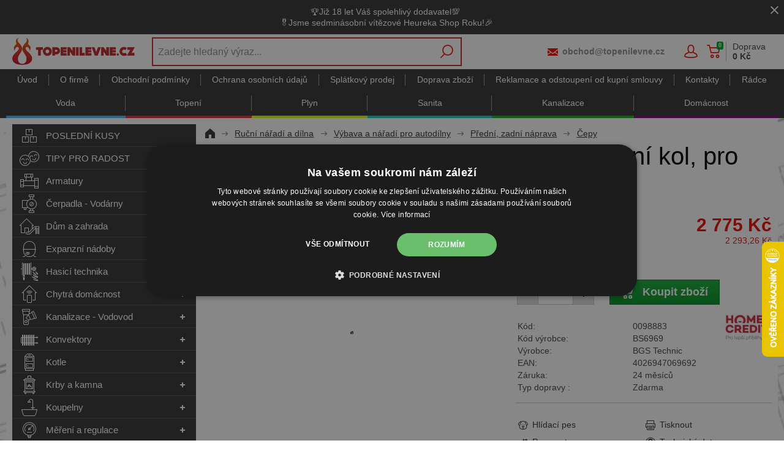

--- FILE ---
content_type: text/html; charset=utf-8
request_url: https://www.topenilevne.cz/bgs-klic-na-matice-naprav-zapouzdreni-kol-pro-13t-predni-napravy-bpw-85-mm-p98883/
body_size: 35625
content:
<!DOCTYPE html>
<html lang="cs" >
<head>
<title>BGS Klíč na matice náprav / zapouzdření kol, pro 13t přední nápravy BPW, 85 mm | TOPENILEVNE.CZ</title><meta charset="utf-8" /><meta name="viewport" content="width=device-width, initial-scale=1.0, minimum-scale=1.0" /><meta name="author" content="PROFI-UNION, spol. s r.o." data-web-author="BSSHOP s.r.o." data-version-core="20250000.35" data-version-web="20160112" data-server="pd0sdwk0029Z0" data-build="11.11.2025 17:00" data-state="ProductDetailState" data-lcid="1029" data-index="1" /><meta name="description" content="pro demontáž a montáž speciálních nápravových matic / pouzdra kol na 13t BPW předních nápravách vhodné pro ruční a rázové utahováky navrženy pro vysoké utažení a uvolnění…" /><meta name="keywords" content="BGS Technic,4026947069692,BS6969,bgs,klic,na,matice,naprav,zapouzdreni,kol,pro,13t,predni,napravy,bpw,85,mm" /><meta name="robots" content="index,follow" /><meta name="googlebot" content="snippet,archive" /><link rel="alternate" href="https://www.topenilevne.cz/bgs-klic-na-matice-naprav-zapouzdreni-kol-pro-13t-predni-napravy-bpw-85-mm-p98883/" hreflang="cs" /><link rel="canonical" href="https://www.topenilevne.cz/bgs-klic-na-matice-naprav-zapouzdreni-kol-pro-13t-predni-napravy-bpw-85-mm-p98883/" /><link rel="preload" media="(min-width: 550px)" href="https://cdn.topenilevne.cz/Services/GoogleFonts.ashx/css?family=Open+Sans:300,400,600,700,800&subset=latin-ext" as="style" /><meta property="og:title" content="BGS Klíč na matice náprav / zapouzdření kol, pro 13t přední nápravy BPW, 85 mm" /><meta property="og:site_name" content="PROFI-UNION, spol. s r.o." /><meta property="og:image" content="https://cdn.topenilevne.cz/images/0/0d11b4400391d01a/25/bgs-klic-na-matice-naprav-zapouzdreni-kol-pro-13t-predni-napravy-bpw-85-mm.jpg?hash=1166575721&amp;amp;v=v5" /><meta property="og:image:width" content="1200" /><meta property="og:image:height" content="630" /><meta property="og:type" content="product" /><meta property="og:url" content="https://www.topenilevne.cz/bgs-klic-na-matice-naprav-zapouzdreni-kol-pro-13t-predni-napravy-bpw-85-mm-p98883/" /><meta property="og:availability" content="Skladem u dodavatele" /><meta property="og:description" content="pro demontáž a montáž speciálních nápravových matic / pouzdra kol na 13t BPW předních nápravách vhodné pro ruční a rázové utahováky navrženy pro vysoké utažení a uvolnění točivé momenty vhodné pro: přední nápravy BPW" /><meta property="og:price:amount" content="2774,84" /><meta property="og:price:currency" content="CZK" /><meta property="product:condition" content="new" /><meta property="product:brand" content="BGS Technic" />        <link rel="stylesheet" type="text/css" href="https://cdn.topenilevne.cz/Services/Resource.ashx?key=cont0_1405596796_&hash=1101993106691&domain=www.topenilevne.cz"  />
        <link rel="stylesheet" type="text/css" href="https://cdn.topenilevne.cz/Services/Resource.ashx?key=cont0_513725486_2108384711&hash=87942522139&domain=www.topenilevne.cz" media="(max-width: 419px)" />
        <link rel="stylesheet" type="text/css" href="https://cdn.topenilevne.cz/Services/Resource.ashx?key=cont0_-1978909787_1232765885&hash=87831457843&domain=www.topenilevne.cz" media="(min-width: 420px) and (max-width: 549px)" />
        <link rel="stylesheet" type="text/css" href="https://cdn.topenilevne.cz/Services/Resource.ashx?key=cont0_-282333748_-1573720071&hash=88559517041&domain=www.topenilevne.cz" media="(min-width: 550px) and (max-width: 819px)" />
        <link rel="stylesheet" type="text/css" href="https://cdn.topenilevne.cz/Services/Resource.ashx?key=cont0_-1900030264_1274921771&hash=87066280357&domain=www.topenilevne.cz" media="(min-width: 820px) and (max-width: 999px)" />
        <link rel="stylesheet" type="text/css" href="https://cdn.topenilevne.cz/Services/Resource.ashx?key=cont0_1884658585_-127617299&hash=90029088339&domain=www.topenilevne.cz" media="(min-width: 1000px) and (max-width: 1149px)" />
        <link rel="stylesheet" type="text/css" href="https://cdn.topenilevne.cz/Services/Resource.ashx?key=cont0_-227587946_-116816184&hash=89555344087&domain=www.topenilevne.cz" media="(min-width: 1150px) and (max-width: 1439px)" />
        <link rel="stylesheet" type="text/css" href="https://cdn.topenilevne.cz/Services/Resource.ashx?key=cont0_-2097964257_-2119435023&hash=89250721057&domain=www.topenilevne.cz" media="(min-width: 1440px)" />
        <link rel="stylesheet" type="text/css" href="https://cdn.topenilevne.cz/Services/Resource.ashx?key=usercss_1&hash=272640885&domain=www.topenilevne.cz"  />
<style id="bs_toBeMigrated_style">
    .bs-toBeMigrated { display: none !important; }
</style>


    <script type="text/javascript">function cookiesAllowed() { return true; } </script>
<script type="text/javascript">function allowCookies(allow) { document.cookie = 'cookies_confirmed='+(allow?1:0)+'; expires=Sun, 24 Nov 2075 12:46:36 GMT; path=/' }</script>


    <script type="text/javascript" src="https://cdn.topenilevne.cz/Services/Resource.ashx?key=DYNAMIC_CONTAINERS_0d65d5cf464c4cb3bdfc0405fe595c85&hash=425411304133&domain=www.topenilevne.cz" async></script>
    <script type="text/javascript">
        mvcUiLoadedListeners = [];
        function addMvcUiLoadedListener(listener) {
            if (typeof mvcCore !== 'undefined' && typeof mvcUi !== 'undefined' && mvcUi.fullyLoaded) listener();
            else mvcUiLoadedListeners.push(listener);
        }
        window.jqueryBeforeInitCallbacks = [];
        window.jqueryCallbacks = [];
        window.$ = function (callback) {
            window.jqueryCallbacks.push(callback);
        }
        window.$beforeInit = function (callback) {
            window.jqueryBeforeInitCallbacks.push(callback);
        }
    </script>

    <script type="text/javascript" src="https://cdn.topenilevne.cz/Services/Resource.ashx?key=commonScripts_c0020.e0675.Modules.TopenilevneCzModelConfiguration_scripts__v2&hash=2004733307521&domain=www.topenilevne.cz" async></script>


<link rel="stylesheet" type="text/css" href="https://cdn.topenilevne.cz/Services/Resource.ashx?key=usercss_all_538594020_14969&amp;hash=79689638811"/><meta name="google-site-verification" content="PaXyfYef4sm9ACnTN6y3WXwRdDzqfqaHuc7-5-eRwBI" />
<meta name="facebook-domain-verification" content="wtktcjw4xnzit1dz62bulajxzftp20"/>
<meta name="google-site-verification" content="50RMod9cJHx9qAsSx7fPy16IUFokUqxm28PBs8ae59M" />
<meta name="google-site-verification" content="DtuqFDTqtT4pEpf93YdET1GxAbFQr0SRaYQXsEzFLcg" />
<meta name="google-site-verification" content="PaXyfYef4sm9ACnTN6y3WXwRdDzqfqaHuc7-5-eRwBI" />
<meta name="com.silverpop.brandeddomains" content="www.pages06.net,www.topenilevne.cz" />

<!-- QUARTICON - First party cookie-->
<!-- PH+DL zakomentováno, volá naše interní API a rozbíjí tím stav aplikace -->
<!-- DL - 17. 08. 2022 - skript opětovně spuštěn na základě mailu Ešner-Luštinec -->
<!-- TŠ - 18. 08. 2022 - zakomentováno+odkomentován na žádost p.Ešnera v úloze 99289+99311 -->
<!-- OV - 12. 09. 2022 - zakomentováno na žádost p.Enge v úloze 100107 -->
<!--
<script type="text/javascript">
(function() {
    var _qS = document.createElement('script');
    _qS.type = 'text/javascript';
    _qS.async = true;
    _qS.src = 'https://qjs.853a56561f02d1f3.topenilevne.cz/qjs/853a56561f02d1f3.js';
    (document.getElementsByTagName('head')[0]||document.getElementsByTagName('body')[0]).appendChild(_qS);
})();
</script>
-->
<script async src="https://scripts.luigisbox.com/LBX-162439.js"></script><!--SCM_BEGIN_IGNORE-->
<!--google-tag-manager-data-layer v2-->
<script type='text/javascript'>
//<![CDATA[
window.dataLayer = window.dataLayer || [];
window.dataLayer.push({"currency":"CZK","locale":"CZ","page_type":"product","ecomm_pagetype":"product","category_name":"Nářadí a dílna|Nářadí a přípravky pro autoservis|Přední, zadní náprava|Čepy","category":"Čepy","category_id":"6031","categories":{"zbozi_cz":"Auto-moto | Autodílna | Nářadí pro automobily","heureka_cz":"Stavebniny | Voda, plyn, topení | Instalatérské potřeby","heureka_sk":"Nářadí a dílna | Nářadí a přípravky pro autoservis | Přední, zadní náprava | Čepy","google_merchant":"Nářadí a dílna > Nářadí a přípravky pro autoservis > Přední, zadní náprava > Čepy"},"ecomm_category":"Nářadí a dílna > Nářadí a přípravky pro autoservis > Přední, zadní náprava > Čepy","product_id":"98883","product_code":"0098883","product_name":"BGS Klíč na matice náprav / zapouzdření kol, pro 13t přední nápravy BPW, 85 mm","product_brand":"BGS Technic","is_master":false,"ecomm_prodid":"98883","default_currency":"CZK","product_quantity_modulo":1,"unit_pricing_measure":1,"product_price":2293.26,"ecomm_totalvalue":2293.26,"product_price_with_vat":2775,"product_price_def_cur":2293.26,"product_price_with_vat_def_cur":2775,"price_type":"cz eshop","basket_product_ids":[],"id_sekce":"cepy"});
//]]>
</script>
<!--Google Tag Manager v2-->
<script>(function(w,d,s,l,i){w[l]=w[l]||[];w[l].push({'gtm.start': new Date().getTime(),event:'gtm.js'});var f=d.getElementsByTagName(s)[0], j=d.createElement(s),dl=l!='dataLayer'?'&l='+l:'';j.async=true;j.src= 'https://www.googletagmanager.com/gtm.js?id='+i+dl;f.parentNode.insertBefore(j,f); })(window,document,'script','dataLayer','GTM-5DTMBH');</script>
<!--SCM_END_IGNORE-->
<!--Seznam Manager v1-->
<script type="text/javascript" src="https://c.seznam.cz/js/rc.js" async></script>
<script type="text/javascript">window.bsSeznamActions = [];</script>
<!--SCM_BEGIN_IGNORE-->
<script type="text/javascript">
var retargetingConf = {"rtgId":12279,"rtgUrl":window.location.href,"consent":1,"itemId":"98883","pageType":"offerdetail","category":"Auto-moto | Autodílna | Nářadí pro automobily"};
window.bsSeznamActions.push(()=> window.rc.retargetingHit(retargetingConf));
</script>
<!--SCM_END_IGNORE-->
<script type="text/javascript">
var t = setInterval(function () {
    if (window.rc) {
        let allOk = true;
        for (let i = 0; i < window.bsSeznamActions.length; i++) {
            if (window.rc._consent != null) continue;
            const action = window.bsSeznamActions[i];
            if (!action) continue;
            try { if (action()) { window.bsSeznamActions[i] = null; } else { allOk = false; } } catch { allOk = false; }
        }
        if (allOk) clearInterval(t);
    }
}, 200);
</script>
<!--SCM_BEGIN_IGNORE-->
<script>
  !function(f,b,e,v,n,t,s)
  {if(f.fbq)return;n=f.fbq=function(){n.callMethod?
  n.callMethod.apply(n,arguments):n.queue.push(arguments)};
  if(!f._fbq)f._fbq=n;n.push=n;n.loaded=!0;n.version='2.0';n.agent='website';
  n.queue=[];t=b.createElement(e);t.async=!0;
  t.src=v;s=b.getElementsByTagName(e)[0];
  s.parentNode.insertBefore(t,s)}(window, document,'script',
  'https://connect.facebook.net/en_US/fbevents.js');
  fbq('consent', 'grant');
  fbq('init', '2652747201439404', {"external_id":"bae3b77afbe926a6337c42466f11958778a7000ca591457e5d98d702847b0b63"});
  fbq('track', 'PageView');
</script>
<!--SCM_END_IGNORE-->
<script>window['BSSHOP_INTERFACE_LINK_CLICKED'] = {"Action":"LinkClicked-S-S","Controller":"ClientInterface","SecurityHash":"PQV/PtvwqqcUEXYyVNJApqdoDSD5ugHVqxAcZ74U1U0=","Args":[{"ConstantValue":"href","Selectors":null,"Single":false,"AttributeName":null,"UseContext":false,"JavascriptExpression":null},{"ConstantValue":"tag","Selectors":null,"Single":false,"AttributeName":null,"UseContext":false,"JavascriptExpression":null}]}</script></head>
<body class="ProductDetailState cz anonymous eid675" data-product-id="98883" data-cat-id="6031">
<div id="NoCookies" class="TemplateView NoCookies" >    <script type="text/javascript">
        function cookiesAreEnabled() {
            var cookieEnabled = (navigator.cookieEnabled) ? 1 : 0;

            if (typeof navigator.cookieEnabled == "undefined" && cookieEnabled == 0) {
                document.cookie = "testcookie";
                cookieEnabled = (document.cookie.indexOf("test­cookie") != -1) ? 1 : 0;
            }

            return cookieEnabled == 1;
        }

        if (!cookiesAreEnabled()) {
            var div = document.createElement("div");
            var node = document.createTextNode("Pro správnou funkčnost stránek musíte mít zapnuté cookies.");
            div.appendChild(node);
            div.className = "noCookies";
            var noCookies = document.getElementById('NoCookies');
            noCookies.appendChild(div);
        }
    </script>


</div><div id="NoJavascript" class="TemplateView NoJavascript" ><noscript>
    <div class="main">
        <div class="wrapper">
            <div class="content">
                Pro nákup v tomto internetovém obchodě povolte ve svém prohlížeči JavaScript.
            </div>
        </div>
    </div>
</noscript>
</div><!-- HEUREKA OVĚŘENO ZÁKAZNÍKY -->
<script type="text/javascript">
//<![CDATA[
var _hwq = _hwq || [];
    _hwq.push(['setKey', '306FEEFECB2E27E77A8CD0936195482F']);_hwq.push(['setTopPos', '330']);_hwq.push(['showWidget', '22']);(function() {
    var ho = document.createElement('script'); ho.type = 'text/javascript'; ho.async = true;
    ho.src = 'https://cz.im9.cz/direct/i/gjs.php?n=wdgt&sak=306FEEFECB2E27E77A8CD0936195482F';
    var s = document.getElementsByTagName('script')[0]; s.parentNode.insertBefore(ho, s);
})();
//]]>
</script>

<script type="text/javascript">
    $(function(){
    if($('body').attr('data-cat-id') == '7855') {
        $("#Menu ul.root > li a[href='/radce-m52/']").parent().addClass("selected");
    }
    });
</script>

<script type="text/javascript" async>
(function () { var e = document.querySelector("script"), 
s = document.createElement('script'); s.setAttribute('type', 'text/javascript'); 
s.setAttribute('async', 'true'); s.setAttribute('src', 'https://www.boxoptima.com/api/script/topenilevne.cz');
 e.parentNode.appendChild(s); })();
 </script>
<!-- Google Tag Manager (noscript) -->
<noscript><iframe src="https://www.googletagmanager.com/ns.html?id=GTM-5DTMBH" height="0" width="0" style="display:none;visibility:hidden"></iframe></noscript>
<!--End Google Tag Manager(noscript)-->
<!--SCM_BEGIN_IGNORE-->
<noscript>
  <img height="1" width="1" style="display:none"
       src="https://www.facebook.com/tr?id=2652747201439404&ev=PageView&noscript=1"/>
</noscript>
<!--SCM_END_IGNORE-->
<div id="Master" class="MasterView v1b v1 bs-view dcon dc18 extraSmall Master" ><div id="HeaderInfoPanel" class="UserContentPanelView v2a v2 bs-view dcon dc29 HeaderInfoPanel" ><dc-con><div class="userContent"><p style="text-align: center;" data-path-to-node="3,0">🏆Již 18 let Váš spolehlivý dodavatel💯 <br />🎖️Jsme sedminásobní vítězové Heureka Shop Roku!🎉</p></div><a id="e14098167" class="close button"><span></span></a></dc-con></div><dc-con class="wrap"><dc-gi class="headerUnfixPivot"></dc-gi><dc-con class="dcHeader"><header id="Header" class="HeaderView v1a v1 bs-view dcon dc22 isFixedHeaderAware small Header" ><div id="Logo" class="LogoView v1a v1 bs-view dcon dc39 Logo" ><a href="//www.topenilevne.cz/" title="Úvod" class="link"></a></div><div id="SimpleSearch" class="SimpleSearchView v1a v1 bs-view dcon dc138 SimpleSearch" ><a id="e14098171" class="button toggle a1" onclick="setTimeout(function() {$(&#39;#e14098168&#39;).focus()}, 10)"><span></span></a><dc-con class="dcQuery popup fixedHeaderOverlay"><a id="e14098170" class="button search"><span></span></a><input type="text" id="e14098168" placeholder="Zadejte hledan&#253; v&#253;raz..." class="query" autocomplete="off" /><a id="e14098172" class="button toggle a2"><span></span></a><div id="e14098169" class="pivot"></div></dc-con></div><div id="Contacts" class="ContactsView v1a v1 bs-view dcon dc402 isFixedHeaderAware Contacts" ><a href="tel:499429225" class="phone">499 429 225</a><bs-empty></bs-empty><a href="mailto:obchod@topenilevne.cz" class="email">obchod@topenilevne.cz</a></div><div id="AnonymousFavorites" class="UserPanelView v4a v4 bs-view dcon dc44 AnonymousFavorites" ><bs-empty></bs-empty></div><div id="LoginUser" class="LoginUserView v1a v1 bs-view dcon dc34 LoginUser" ><form id="LoginPopupHost" class="LoginView v2a v2 bs-view dcon dc38 isFixedHeaderAware icon LoginPopupHost" ><a id="e14098178" class="login button"><span>Přihl&#225;šen&#237;</span></a><a href="/registrace/nova-registrace/" class="register"><span>Registrujte se</span></a></form></div><bs-empty></bs-empty><bs-empty></bs-empty><dc-con><bs-empty></bs-empty><div id="SimpleBasket" class="SimpleBasketView v1a v1 bs-view empty dcon dc9 isFixedHeaderAware small SimpleBasket" >    
<div class="totalItemsParts"><span class="value">0</span></div><div class="priceParts"><span class="price bs-priceLayout notranslate vat primary user"><span class="value">0 Kč</span></span></div><a href="/objednat-krok1/" class="goToBasketOverlay" rel="nofollow"></a>    <div class="deliveryInfo">Doprava <br/><b>0&#160;Kč</b></div>
<bs-empty></bs-empty>



</div></dc-con></header><nav id="MenuCategories" class="MenuCategoriesRwdView v1b v1 bs-view dcon dc24 isFixedHeaderAware small onlyIcon MenuCategories" ><dc-con class="pivot fixedHeaderAwarePopup"><dc-con class="popup"><ul class="root"><li class="leaf level_0" data-cat-id="3016"><div class="imageNameWrapper"><a href="/posledni-kusy-c3016/" class="image"><img data-lazy data-src="https://cdn.topenilevne.cz/data/user-content/ikony pro kategorie/!hlavni kategorie - stromova struktura/posledni-kusy.svg" src="[data-uri]" data-type="Image" alt="POSLEDN&#205; KUSY" /></a><a href="/posledni-kusy-c3016/" class="name"><span>POSLEDN&#205; KUSY</span></a></div></li><li class="level_0" data-cat-id="10382"><div class="imageNameWrapper"><a href="/tipy-na-darky-pro-radost-c10382/" class="image"><img data-lazy data-src="https://cdn.topenilevne.cz/data/user-content/ikony pro kategorie/!hlavni kategorie - stromova struktura/tipy-pro-radost.svg" src="[data-uri]" data-type="Image" alt="TIPY PRO RADOST" /></a><a href="/tipy-na-darky-pro-radost-c10382/" class="name"><span>TIPY PRO RADOST</span><i class='bs-crv'></i></a></div><bs-lazy-render data-lazy-id="10382"></bs-lazy-render></li><li class="level_0" data-cat-id="1659"><div class="imageNameWrapper"><a href="/armatury-c1659/" class="image"><img data-lazy data-src="https://cdn.topenilevne.cz/data/user-content/ikony pro kategorie/!hlavni kategorie - stromova struktura/armatury.svg" src="[data-uri]" data-type="Image" alt="Armatury" /></a><a href="/armatury-c1659/" class="name"><span>Armatury</span><i class='bs-crv'></i></a></div><bs-lazy-render data-lazy-id="1659"></bs-lazy-render></li><li class="level_0" data-cat-id="1652"><div class="imageNameWrapper"><a href="/cerpadla-vodarny-c1652/" class="image"><img data-lazy data-src="https://cdn.topenilevne.cz/data/user-content/ikony pro kategorie/!hlavni kategorie - stromova struktura/cerpadla-vodarny.svg" src="[data-uri]" data-type="Image" alt="Čerpadla - Vod&#225;rny" /></a><a href="/cerpadla-vodarny-c1652/" class="name"><span>Čerpadla - Vod&#225;rny</span><i class='bs-crv'></i></a></div><bs-lazy-render data-lazy-id="1652"></bs-lazy-render></li><li class="level_0" data-cat-id="3503"><div class="imageNameWrapper"><a href="/pochutiny-dum-a-zahrada-c3503/" class="image"><img data-lazy data-src="https://cdn.topenilevne.cz/data/user-content/ikony pro kategorie/!hlavni kategorie - stromova struktura/dum-a-zahrada.svg" src="[data-uri]" data-type="Image" alt="Dům a zahrada" /></a><a href="/pochutiny-dum-a-zahrada-c3503/" class="name"><span>Dům a zahrada</span><i class='bs-crv'></i></a></div><bs-lazy-render data-lazy-id="3503"></bs-lazy-render></li><li class="level_0" data-cat-id="1650"><div class="imageNameWrapper"><a href="/expanzni-nadoby-c1650/" class="image"><img data-lazy data-src="https://cdn.topenilevne.cz/data/user-content/ikony pro kategorie/!hlavni kategorie - stromova struktura/expanzni-nadoby.svg" src="[data-uri]" data-type="Image" alt="Expanzn&#237; n&#225;doby" /></a><a href="/expanzni-nadoby-c1650/" class="name"><span>Expanzn&#237; n&#225;doby</span><i class='bs-crv'></i></a></div><bs-lazy-render data-lazy-id="1650"></bs-lazy-render></li><li class="level_0" data-cat-id="1677"><div class="imageNameWrapper"><a href="/hasici-technika-c1677/" class="image"><img data-lazy data-src="https://cdn.topenilevne.cz/data/user-content/ikony pro kategorie/!hlavni kategorie - stromova struktura/hasici-technika.svg" src="[data-uri]" data-type="Image" alt="Hasic&#237; technika" /></a><a href="/hasici-technika-c1677/" class="name"><span>Hasic&#237; technika</span><i class='bs-crv'></i></a></div><bs-lazy-render data-lazy-id="1677"></bs-lazy-render></li><li class="level_0" data-cat-id="10884"><div class="imageNameWrapper"><a href="/chytra-domacnost-chytre-vytapeni-c10884/" class="image"><img data-lazy data-src="https://cdn.topenilevne.cz/data/user-content/ikony pro kategorie/!hlavni kategorie - stromova struktura/chytra-domacnost.svg" src="[data-uri]" data-type="Image" alt="Chytr&#225; dom&#225;cnost" /></a><a href="/chytra-domacnost-chytre-vytapeni-c10884/" class="name"><span>Chytr&#225; dom&#225;cnost</span><i class='bs-crv'></i></a></div><bs-lazy-render data-lazy-id="10884"></bs-lazy-render></li><li class="level_0" data-cat-id="1672"><div class="imageNameWrapper"><a href="/kanalizace-vodovod-c1672/" class="image"><img data-lazy data-src="https://cdn.topenilevne.cz/data/user-content/ikony pro kategorie/!hlavni kategorie - stromova struktura/kanalizace-vodovod.svg" src="[data-uri]" data-type="Image" alt="Kanalizace - Vodovod" /></a><a href="/kanalizace-vodovod-c1672/" class="name"><span>Kanalizace - Vodovod</span><i class='bs-crv'></i></a></div><bs-lazy-render data-lazy-id="1672"></bs-lazy-render></li><li class="level_0" data-cat-id="1653"><div class="imageNameWrapper"><a href="/konvektory-c1653/" class="image"><img data-lazy data-src="https://cdn.topenilevne.cz/data/user-content/ikony pro kategorie/!hlavni kategorie - stromova struktura/konvektory.svg" src="[data-uri]" data-type="Image" alt="Konvektory" /></a><a href="/konvektory-c1653/" class="name"><span>Konvektory</span><i class='bs-crv'></i></a></div><bs-lazy-render data-lazy-id="1653"></bs-lazy-render></li><li class="level_0" data-cat-id="1641"><div class="imageNameWrapper"><a href="/kotle-c1641/" class="image"><img data-lazy data-src="https://cdn.topenilevne.cz/data/user-content/ikony pro kategorie/!hlavni kategorie - stromova struktura/kotle.svg" src="[data-uri]" data-type="Image" alt="Kotle" /></a><a href="/kotle-c1641/" class="name"><span>Kotle</span><i class='bs-crv'></i></a></div><bs-lazy-render data-lazy-id="1641"></bs-lazy-render></li><li class="cs_blue level_0" data-cat-id="1646"><div class="imageNameWrapper"><a href="/krby-a-kamna-c1646/" class="image"><img data-lazy data-src="https://cdn.topenilevne.cz/data/user-content/ikony pro kategorie/!hlavni kategorie - stromova struktura/krby-a-kamna.svg" src="[data-uri]" data-type="Image" alt="Krby a kamna" /></a><a href="/krby-a-kamna-c1646/" class="name"><span>Krby a kamna</span><i class='bs-crv'></i></a></div><bs-lazy-render data-lazy-id="1646"></bs-lazy-render></li><li class="level_0" data-cat-id="2067"><div class="imageNameWrapper"><a href="/vybaveni-koupelny-c2067/" class="image"><img data-lazy data-src="https://cdn.topenilevne.cz/data/user-content/ikony pro kategorie/!hlavni kategorie - stromova struktura/koupelny.svg" src="[data-uri]" data-type="Image" alt="Koupelny" /></a><a href="/vybaveni-koupelny-c2067/" class="name"><span>Koupelny</span><i class='bs-crv'></i></a></div><bs-lazy-render data-lazy-id="2067"></bs-lazy-render></li><li class="level_0" data-cat-id="1669"><div class="imageNameWrapper"><a href="/mereni-a-regulace-vody-a-tepla-c1669/" class="image"><img data-lazy data-src="https://cdn.topenilevne.cz/data/user-content/ikony pro kategorie/!hlavni kategorie - stromova struktura/mereni-a-regulace.svg" src="[data-uri]" data-type="Image" alt="Měřen&#237; a regulace" /></a><a href="/mereni-a-regulace-vody-a-tepla-c1669/" class="name"><span>Měřen&#237; a regulace</span><i class='bs-crv'></i></a></div><bs-lazy-render data-lazy-id="1669"></bs-lazy-render></li><li class="selected level_0" data-cat-id="1676"><div class="imageNameWrapper"><a href="/rucni-naradi-a-dilna-c1676/" class="image"><img data-lazy data-src="https://cdn.topenilevne.cz/data/user-content/ikony pro kategorie/!hlavni kategorie - stromova struktura/naradi-a-dilna.svg" src="[data-uri]" data-type="Image" alt="N&#225;řad&#237; a d&#237;lna" /></a><a href="/rucni-naradi-a-dilna-c1676/" class="name"><span>N&#225;řad&#237; a d&#237;lna</span><i class='bs-crv'></i></a></div><ul class="child"><li class="leaf level_1" data-cat-id="1632"><span class="imageNotDefined"></span><a href="/cisticky-potrubi-c1632/" class="name"><span>Čističky potrub&#237; </span></a></li><li class="level_1" data-cat-id="5774"><span class="imageNotDefined"></span><a href="/gola-sady-a-prislusenstvi-c5774/" class="name"><span>Gola sady a př&#237;slušenstv&#237;</span><i class='bs-crv'></i></a><ul class="child"><li class="level_2" data-cat-id="5775"><span class="imageNotDefined"></span><a href="/bity-adaptery-k-aku-naradi-a-gola-sadam-c5775/" class="name"><span>Bity</span><i class='bs-crv'></i></a><ul class="child"><li class="leaf level_3" data-cat-id="5776"><span class="imageNotDefined"></span><a href="/bity-velikost-1-4-6-3-mm-c5776/" class="name"><span>1/4&quot; (6,3mm)</span></a></li><li class="leaf level_3" data-cat-id="5777"><span class="imageNotDefined"></span><a href="/bity-velikost-10-mm-c5777/" class="name"><span>10 mm</span></a></li><li class="leaf level_3" data-cat-id="5778"><span class="imageNotDefined"></span><a href="/bity-velikost-22-mm-c5778/" class="name"><span>22 mm</span></a></li><li class="leaf level_3" data-cat-id="5779"><span class="imageNotDefined"></span><a href="/bity-velikost-5-16-8-mm-c5779/" class="name"><span>5/16&quot; (8mm)</span></a></li><li class="leaf level_3" data-cat-id="6059"><span class="imageNotDefined"></span><a href="/microbity-c6059/" class="name"><span>Microbit</span></a></li><li class="leaf level_3" data-cat-id="5807"><span class="imageNotDefined"></span><a href="/prislusenstvi-a-adaptery-na-bity-c5807/" class="name"><span>Př&#237;slušenstv&#237; pro bity</span></a></li><li class="leaf level_3" data-cat-id="5780"><span class="imageNotDefined"></span><a href="/sady-bitu-a-hlavic-c5780/" class="name"><span>Sady</span></a></li></ul></li><li class="leaf level_2" data-cat-id="5781"><span class="imageNotDefined"></span><a href="/gola-sady-c5781/" class="name"><span>Gola sady</span></a></li><li class="level_2" data-cat-id="5789"><span class="imageNotDefined"></span><a href="/nahradni-hlavice-a-nastavce-ke-gola-sadam-c5789/" class="name"><span>Hlavice</span><i class='bs-crv'></i></a><ul class="child"><li class="leaf level_3" data-cat-id="5790"><span class="imageNotDefined"></span><a href="/nastrcne-hlavice-c5790/" class="name"><span>N&#225;strčn&#233;</span></a></li><li class="leaf level_3" data-cat-id="5808"><span class="imageNotDefined"></span><a href="/prislusenstvi-pro-hlavice-a-nastavce-c5808/" class="name"><span>Př&#237;slušenstv&#237; pro hlavice</span></a></li><li class="leaf level_3" data-cat-id="5791"><span class="imageNotDefined"></span><a href="/zastrcne-hlavice-c5791/" class="name"><span>Z&#225;strčn&#233;</span></a></li></ul></li><li class="leaf level_2" data-cat-id="5800"><span class="imageNotDefined"></span><a href="/prodluzovaci-nastavce-c5800/" class="name"><span>Prodloužen&#237;</span></a></li><li class="level_2" data-cat-id="5809"><span class="imageNotDefined"></span><a href="/racny-trhaky-vratidla-c5809/" class="name"><span>R&#225;čny, trh&#225;ky, vratidla</span><i class='bs-crv'></i></a><ul class="child"><li class="leaf level_3" data-cat-id="5810"><span class="imageNotDefined"></span><a href="/ostatni-prislusenstvi-c5810/" class="name"><span>Př&#237;slušenstv&#237;</span></a></li><li class="leaf level_3" data-cat-id="5811"><span class="imageNotDefined"></span><a href="/racny-c5811/" class="name"><span>R&#225;čny</span></a></li><li class="leaf level_3" data-cat-id="5812"><span class="imageNotDefined"></span><a href="/trhaky-c5812/" class="name"><span>Trh&#225;ky</span></a></li><li class="leaf level_3" data-cat-id="5813"><span class="imageNotDefined"></span><a href="/vratidla-c5813/" class="name"><span>Vratidla</span></a></li></ul></li></ul></li><li class="leaf level_1" data-cat-id="2016"><span class="imageNotDefined"></span><a href="/inspekcni-kamery-c2016/" class="name"><span>Inspekčn&#237; kamery</span></a></li><li class="level_1" data-cat-id="5814"><span class="imageNotDefined"></span><a href="/kleste-c5814/" class="name"><span>Kleště</span><i class='bs-crv'></i></a><ul class="child"><li class="leaf level_2" data-cat-id="5815"><span class="imageNotDefined"></span><a href="/nytovaci-a-derovaci-kleste-c5815/" class="name"><span>Děrovac&#237; a n&#253;tovac&#237;</span></a></li><li class="level_2" data-cat-id="5816"><span class="imageNotDefined"></span><a href="/instalaterske-kleste-c5816/" class="name"><span>Instalat&#233;rsk&#233;</span><i class='bs-crv'></i></a><ul class="child"><li class="leaf level_3" data-cat-id="5817"><span class="imageNotDefined"></span><a href="/hasaky-klestove-klice-c5817/" class="name"><span>Has&#225;ky</span></a></li><li class="leaf level_3" data-cat-id="5819"><span class="imageNotDefined"></span><a href="/sika-c5819/" class="name"><span>Sika</span></a></li></ul></li><li class="leaf level_2" data-cat-id="5820"><span class="imageNotDefined"></span><a href="/kleste-na-hadicove-spony-c5820/" class="name"><span>Kleště na hadicov&#233; spony</span></a></li><li class="leaf level_2" data-cat-id="5821"><span class="imageNotDefined"></span><a href="/kombinovane-kleste-c5821/" class="name"><span>Kombinovan&#233;</span></a></li><li class="leaf level_2" data-cat-id="5822"><span class="imageNotDefined"></span><a href="/krimpovaci-kleste-c5822/" class="name"><span>Krimpovac&#237;</span></a></li><li class="leaf hidden level_2" data-cat-id="5823"><span class="imageNotDefined"></span><a href="/kleste-s-kulatymi-celistmi-c5823/" class="name"><span>Kulat&#233;</span></a></li><li class="leaf hidden level_2" data-cat-id="1571"><span class="imageNotDefined"></span><a href="/lisovaci-kleste-a-celisti-c1571/" class="name"><span>Lisovac&#237;</span></a></li><li class="leaf hidden level_2" data-cat-id="5824"><span class="imageNotDefined"></span><a href="/na-pojistne-krouzky-seger-c5824/" class="name"><span>Na pojistn&#233; kroužky &quot;seger&quot;</span></a></li><li class="leaf hidden level_2" data-cat-id="5828"><span class="imageNotDefined"></span><a href="/odizolacni-c5828/" class="name"><span>Odizolačn&#237;</span></a></li><li class="leaf hidden level_2" data-cat-id="5831"><span class="imageNotDefined"></span><a href="/specialni-c5831/" class="name"><span>Speci&#225;ln&#237;</span></a></li><li class="hidden level_2" data-cat-id="5833"><span class="imageNotDefined"></span><a href="/stipaci-c5833/" class="name"><span>Št&#237;pac&#237;</span><i class='bs-crv'></i></a><ul class="child"><li class="leaf level_3" data-cat-id="5834"><span class="imageNotDefined"></span><a href="/armovaci-c5834/" class="name"><span>Armovac&#237;</span></a></li><li class="leaf level_3" data-cat-id="5835"><span class="imageNotDefined"></span><a href="/bocni-c5835/" class="name"><span>Bočn&#237;</span></a></li><li class="leaf level_3" data-cat-id="5836"><span class="imageNotDefined"></span><a href="/celni-c5836/" class="name"><span>Čeln&#237;</span></a></li></ul></li><li class="leaf hidden level_2" data-cat-id="5839"><span class="imageNotDefined"></span><a href="/telefonni-c5839/" class="name"><span>Telefonn&#237;</span></a></li><li class="leaf hidden level_2" data-cat-id="5840"><span class="imageNotDefined"></span><a href="/zamecnicke-a-klempirske-c5840/" class="name"><span>Z&#225;mečnick&#233; a klemp&#237;řsk&#233;</span></a></li><li class="showMore"><a href="/kleste-c5814/">Zobrazit v&#237;ce</a></li></ul></li><li class="level_1" data-cat-id="5845"><span class="imageNotDefined"></span><a href="/klice-c5845/" class="name"><span>Kl&#237;če</span><i class='bs-crv'></i></a><ul class="child"><li class="leaf level_2" data-cat-id="5792"><span class="imageNotDefined"></span><a href="/momentove-klice-c5792/" class="name"><span>Momentov&#233; kl&#237;če</span></a></li><li class="leaf level_2" data-cat-id="5846"><span class="imageNotDefined"></span><a href="/na-kola-c5846/" class="name"><span>Na kola</span></a></li><li class="leaf level_2" data-cat-id="5847"><span class="imageNotDefined"></span><a href="/na-prevlecne-matice-c5847/" class="name"><span>Na převlečn&#233; matice</span></a></li><li class="leaf level_2" data-cat-id="5850"><span class="imageNotDefined"></span><a href="/nastrcne-typ-t-c5850/" class="name"><span>N&#225;strčn&#233;, typ &quot;T&quot;</span></a></li><li class="leaf level_2" data-cat-id="5851"><span class="imageNotDefined"></span><a href="/ockoploche-c5851/" class="name"><span>Očkoploch&#233;</span></a></li><li class="leaf hidden level_2" data-cat-id="5852"><span class="imageNotDefined"></span><a href="/ockove-c5852/" class="name"><span>Očkov&#233;</span></a></li><li class="leaf hidden level_2" data-cat-id="5853"><span class="imageNotDefined"></span><a href="/sady-i-samostatne-ploche-klice-vseho-druhu-c5853/" class="name"><span>Ploch&#233;</span></a></li><li class="leaf hidden level_2" data-cat-id="5854"><span class="imageNotDefined"></span><a href="/prislusenstvi-c5854/" class="name"><span>Př&#237;slušenstv&#237;</span></a></li><li class="leaf hidden level_2" data-cat-id="5849"><span class="imageNotDefined"></span><a href="/specialni-rucni-klice-i-cele-sady-c5849/" class="name"><span>Speci&#225;ln&#237;</span></a></li><li class="leaf hidden level_2" data-cat-id="5856"><span class="imageNotDefined"></span><a href="/stavitelne-klice-jednotlive-i-v-sadach-c5856/" class="name"><span>Staviteln&#233;</span></a></li><li class="leaf hidden level_2" data-cat-id="5857"><span class="imageNotDefined"></span><a href="/trubkove-c5857/" class="name"><span>Trubkov&#233;</span></a></li><li class="leaf hidden level_2" data-cat-id="5858"><span class="imageNotDefined"></span><a href="/zastrcne-klice-typu-l-a-sady-zastrcnych-klicu-c5858/" class="name"><span>Z&#225;strčn&#233;, typ &quot;L&quot;</span></a></li><li class="leaf hidden level_2" data-cat-id="5859"><span class="imageNotDefined"></span><a href="/imbusy-zastrcne-klice-typu-t-c5859/" class="name"><span>Z&#225;strčn&#233;, typ &quot;T&quot;</span></a></li><li class="showMore"><a href="/klice-c5845/">Zobrazit v&#237;ce</a></li></ul></li><li class="level_1" data-cat-id="5961"><span class="imageNotDefined"></span><a href="/dilenske-voziky-drzaky-a-nastavce-c5961/" class="name"><span>Mont&#225;žn&#237; voz&#237;ky</span><i class='bs-crv'></i></a><ul class="child"><li class="leaf level_2" data-cat-id="5962"><span class="imageNotDefined"></span><a href="/nastavby-na-montazni-voziky-c5962/" class="name"><span>Moduly</span></a></li><li class="leaf level_2" data-cat-id="5963"><span class="imageNotDefined"></span><a href="/dilenske-voziky-a-boxy-na-naradi-c5963/" class="name"><span>Mont&#225;žn&#237; voz&#237;ky</span></a></li><li class="leaf level_2" data-cat-id="5964"><span class="imageNotDefined"></span><a href="/prislusenstvi-k-dilenskym-vozikum-c5964/" class="name"><span>Př&#237;slušenstv&#237;</span></a></li></ul></li><li class="selected level_1" data-cat-id="6005"><span class="imageNotDefined"></span><a href="/vybava-a-naradi-pro-autodilny-c6005/" class="name"><span>N&#225;řad&#237; a př&#237;pravky pro autoservis</span><i class='bs-crv'></i></a><ul class="child"><li class="leaf level_2" data-cat-id="6006"><span class="imageNotDefined"></span><a href="/naradi-na-montaz-a-demontaz-airbagu-c6006/" class="name"><span>Airbagy</span></a></li><li class="leaf level_2" data-cat-id="6007"><span class="imageNotDefined"></span><a href="/naradi-a-prislusenstvi-na-opravu-autoelektroniky-c6007/" class="name"><span>Autoelektrika</span></a></li><li class="leaf level_2" data-cat-id="6009"><span class="imageNotDefined"></span><a href="/naradi-pro-autoklempire-i-nadsence-c6009/" class="name"><span>Autoklemp&#237;řsk&#233; n&#225;řad&#237;</span></a></li><li class="leaf level_2" data-cat-id="6010"><span class="imageNotDefined"></span><a href="/naradi-na-opravu-ci-vymenu-autoskel-c6010/" class="name"><span>Autosklo</span></a></li><li class="leaf level_2" data-cat-id="6011"><span class="imageNotDefined"></span><a href="/brzdy-c6011/" class="name"><span>Brzdy</span></a></li><li class="leaf hidden level_2" data-cat-id="6060"><span class="imageNotDefined"></span><a href="/calouneni-c6060/" class="name"><span>Čalouněn&#237;</span></a></li><li class="leaf hidden level_2" data-cat-id="6012"><span class="imageNotDefined"></span><a href="/chladici-system-c6012/" class="name"><span>Chlad&#237;c&#237; syst&#233;m</span></a></li><li class="leaf hidden level_2" data-cat-id="6014"><span class="imageNotDefined"></span><a href="/klimatizace-c6014/" class="name"><span>Klimatizace</span></a></li><li class="leaf hidden level_2" data-cat-id="6016"><span class="imageNotDefined"></span><a href="/motor-c6016/" class="name"><span>Motor</span></a></li><li class="leaf hidden level_2" data-cat-id="6018"><span class="imageNotDefined"></span><a href="/ostatni-c6018/" class="name"><span>Ostatn&#237;</span></a></li><li class="leaf hidden level_2" data-cat-id="6019"><span class="imageNotDefined"></span><a href="/palivovy-system-c6019/" class="name"><span>Palivov&#253; syst&#233;m</span></a></li><li class="leaf hidden level_2" data-cat-id="6020"><span class="imageNotDefined"></span><a href="/pneuservis-c6020/" class="name"><span>Pneuservis</span></a></li><li class="hidden selected level_2" data-cat-id="6021"><span class="imageNotDefined"></span><a href="/predni-zadni-naprava-c6021/" class="name"><span>Předn&#237;, zadn&#237; n&#225;prava</span><i class='bs-crv'></i></a><ul class="child"><li class="leaf selected level_3" data-cat-id="6031"><span class="imageNotDefined"></span><a href="/cepy-c6031/" class="name"><span>Čepy</span></a></li><li class="leaf level_3" data-cat-id="6032"><span class="imageNotDefined"></span><a href="/loziska-c6032/" class="name"><span>Ložiska</span></a></li><li class="leaf level_3" data-cat-id="6057"><span class="imageNotDefined"></span><a href="/pruziny-c6057/" class="name"><span>Pružiny</span></a></li><li class="leaf level_3" data-cat-id="6033"><span class="imageNotDefined"></span><a href="/silentbloky-c6033/" class="name"><span>Silentbloky</span></a></li></ul></li><li class="leaf hidden level_2" data-cat-id="6023"><span class="imageNotDefined"></span><a href="/spojka-c6023/" class="name"><span>Spojka</span></a></li><li class="leaf hidden level_2" data-cat-id="6024"><span class="imageNotDefined"></span><a href="/svarovani-plastu-c6024/" class="name"><span>Svařov&#225;n&#237; plastů</span></a></li><li class="leaf hidden level_2" data-cat-id="6025"><span class="imageNotDefined"></span><a href="/testry-merice-c6025/" class="name"><span>Testry, měřiče</span></a></li><li class="leaf hidden level_2" data-cat-id="6026"><span class="imageNotDefined"></span><a href="/ventily-c6026/" class="name"><span>Ventily</span></a></li><li class="leaf hidden level_2" data-cat-id="6028"><span class="imageNotDefined"></span><a href="/nacini-na-opravu-vyfuku-c6028/" class="name"><span>V&#253;fukov&#233; potrub&#237;</span></a></li><li class="leaf hidden level_2" data-cat-id="6029"><span class="imageNotDefined"></span><a href="/vymena-oleje-c6029/" class="name"><span>V&#253;měna oleje</span></a></li><li class="leaf hidden level_2" data-cat-id="6030"><span class="imageNotDefined"></span><a href="/naradi-a-dily-na-opravu-zhavicu-c6030/" class="name"><span>Žhaviče</span></a></li><li class="showMore"><a href="/vybava-a-naradi-pro-autodilny-c6005/">Zobrazit v&#237;ce</a></li></ul></li><li class="leaf level_1" data-cat-id="10825"><span class="imageNotDefined"></span><a href="/cyklo-naradi-a-pripravky-na-kolo-c10825/" class="name"><span>N&#225;řad&#237; a př&#237;pravky pro j&#237;zdn&#237; kola</span></a></li><li class="leaf level_1" data-cat-id="6058"><span class="imageNotDefined"></span><a href="/naradi-elektricke-a-aku-c6058/" class="name"><span>N&#225;řad&#237; elektrick&#233; a aku</span></a></li><li class="leaf level_1" data-cat-id="6062"><span class="imageNotDefined"></span><a href="/naradi-na-motocykly-c6062/" class="name"><span>N&#225;řad&#237; na motocykly</span></a></li><li class="level_1" data-cat-id="5884"><span class="imageNotDefined"></span><a href="/naradi-vde-pro-bezpecnou-elektroinstalaci-c5884/" class="name"><span>N&#225;řad&#237; VDE, elektron&#225;řad&#237;</span><i class='bs-crv'></i></a><ul class="child"><li class="leaf level_2" data-cat-id="5889"><span class="imageNotDefined"></span><a href="/elektricke-pajky-a-prislusenstvi-c5889/" class="name"><span>Elektrick&#233; p&#225;jky</span></a></li><li class="leaf level_2" data-cat-id="6070"><span class="imageNotDefined"></span><a href="/kabelove-koncovky-a-dalsi-prislusenstvi-c6070/" class="name"><span>Kabelov&#233; koncovky</span></a></li><li class="leaf level_2" data-cat-id="5886"><span class="imageNotDefined"></span><a href="/merici-pristroje-zkousecky-a-prislusenstvi-c5886/" class="name"><span>Měř&#237;c&#237; př&#237;stroje, př&#237;slušenstv&#237;</span></a></li><li class="leaf level_2" data-cat-id="5887"><span class="imageNotDefined"></span><a href="/montazni-lampy-celovky-c5887/" class="name"><span>Mont&#225;žn&#237; lampy</span></a></li><li class="leaf level_2" data-cat-id="6072"><span class="imageNotDefined"></span><a href="/izolovane-naradi-vde-c6072/" class="name"><span>N&#225;řad&#237; VDE</span></a></li><li class="leaf hidden level_2" data-cat-id="6071"><span class="imageNotDefined"></span><a href="/prislusenstvi-k-naradi-vde-c6071/" class="name"><span>Př&#237;slušenstv&#237;</span></a></li><li class="showMore"><a href="/naradi-vde-pro-bezpecnou-elektroinstalaci-c5884/">Zobrazit v&#237;ce</a></li></ul></li><li class="leaf level_1" data-cat-id="1579"><span class="imageNotDefined"></span><a href="/ohybacky-trubek-c1579/" class="name"><span>Oh&#253;bačky trubek</span></a></li><li class="level_1" data-cat-id="5898"><span class="imageNotDefined"></span><a href="/ostatni-rucni-naradi-do-vasi-dilny-c5898/" class="name"><span>Ostatn&#237; ručn&#237; n&#225;řad&#237;</span><i class='bs-crv'></i></a><ul class="child"><li class="leaf level_2" data-cat-id="5899"><span class="imageNotDefined"></span><a href="/inspekcni-zrcatka-magnety-a-prislusenstvi-c5899/" class="name"><span>Inspekčn&#237; zrc&#225;tka, magnety</span></a></li><li class="leaf level_2" data-cat-id="5900"><span class="imageNotDefined"></span><a href="/rucni-kladiva-palice-c5900/" class="name"><span>Kladiva, palice</span></a></li><li class="leaf level_2" data-cat-id="5901"><span class="imageNotDefined"></span><a href="/kryci-plachty-na-automobil-c5901/" class="name"><span>Kryc&#237; plachty</span></a></li><li class="leaf level_2" data-cat-id="5904"><span class="imageNotDefined"></span><a href="/kufry-na-naradi-a-montazni-kapsy-c5904/" class="name"><span>Kufry a Mont&#225;žn&#237; kapsy</span></a></li><li class="level_2" data-cat-id="5903"><span class="imageNotDefined"></span><a href="/merice-meridla-c5903/" class="name"><span>Měřidla</span><i class='bs-crv'></i></a><ul class="child"><li class="leaf level_3" data-cat-id="5928"><span class="imageNotDefined"></span><a href="/dilenske-i-kontrolni-merky-c5928/" class="name"><span>Měrky</span></a></li><li class="leaf level_3" data-cat-id="5929"><span class="imageNotDefined"></span><a href="/laserove-metry-svinovaci-metry-pasma-c5929/" class="name"><span>Metry, p&#225;sma</span></a></li><li class="leaf level_3" data-cat-id="5930"><span class="imageNotDefined"></span><a href="/ostatni-meridla-meraky-dalsi-dily-c5930/" class="name"><span>Ostatn&#237;</span></a></li><li class="leaf level_3" data-cat-id="5931"><span class="imageNotDefined"></span><a href="/mikrometry-posuvna-meritka-baterie-a-prislusenstvi-c5931/" class="name"><span>Posuvn&#225; měř&#237;tka, mikrometry</span></a></li><li class="leaf level_3" data-cat-id="5932"><span class="imageNotDefined"></span><a href="/uhelnice-c5932/" class="name"><span>&#218;helnice</span></a></li><li class="leaf level_3" data-cat-id="5933"><span class="imageNotDefined"></span><a href="/zavesne-vahy-mincire-c5933/" class="name"><span>V&#225;hy</span></a></li><li class="leaf level_3" data-cat-id="5934"><span class="imageNotDefined"></span><a href="/vodovahy-libely-uhlomery-c5934/" class="name"><span>Vodov&#225;hy</span></a></li></ul></li><li class="leaf hidden level_2" data-cat-id="5905"><span class="imageNotDefined"></span><a href="/vybaveni-na-vymenu-oleje-c5905/" class="name"><span>N&#225;levky, kanystry, vany</span></a></li><li class="leaf hidden level_2" data-cat-id="5906"><span class="imageNotDefined"></span><a href="/specialni-naradi-na-jemnou-mechaniku-c5906/" class="name"><span>N&#225;řad&#237; pro jemnou mechaniku</span></a></li><li class="leaf hidden level_2" data-cat-id="5907"><span class="imageNotDefined"></span><a href="/rucni-navijaky-c5907/" class="name"><span>Navij&#225;ky</span></a></li><li class="leaf hidden level_2" data-cat-id="5908"><span class="imageNotDefined"></span><a href="/nosice-skla-c5908/" class="name"><span>Nosiče skla</span></a></li><li class="leaf hidden level_2" data-cat-id="5909"><span class="imageNotDefined"></span><a href="/nuzky-a-noze-vseho-druhu-pro-dum-a-zahradu-c5909/" class="name"><span>Nůžky a nože</span></a></li><li class="hidden level_2" data-cat-id="5910"><span class="imageNotDefined"></span><a href="/ochranne-pracovni-pomucky-c5910/" class="name"><span>Ochrann&#233; pomůcky</span><i class='bs-crv'></i></a><ul class="child"><li class="leaf level_3" data-cat-id="5935"><span class="imageNotDefined"></span><a href="/respiratory-proti-prachu-ochrana-dychacich-cest-c5935/" class="name"><span>Ochrana d&#253;chac&#237;ch cest</span></a></li><li class="leaf level_3" data-cat-id="5936"><span class="imageNotDefined"></span><a href="/pracovni-rukavice-c5936/" class="name"><span>Ochrana rukou</span></a></li><li class="leaf level_3" data-cat-id="5937"><span class="imageNotDefined"></span><a href="/ochranna-pracovni-sluchatka-c5937/" class="name"><span>Ochrana sluchu</span></a></li><li class="leaf level_3" data-cat-id="5938"><span class="imageNotDefined"></span><a href="/ochranne-pracovni-bryle-c5938/" class="name"><span>Ochrana zraku</span></a></li></ul></li><li class="leaf hidden level_2" data-cat-id="5911"><span class="imageNotDefined"></span><a href="/olejnicky-a-prislusenstvi-k-mazacim-lisum-c5911/" class="name"><span>Olejničky, mazac&#237; lisy</span></a></li><li class="leaf hidden level_2" data-cat-id="5912"><span class="imageNotDefined"></span><a href="/drzaky-naradi-organizery-do-dilny-c5912/" class="name"><span>Organiz&#233;ry</span></a></li><li class="hidden level_2" data-cat-id="5914"><span class="imageNotDefined"></span><a href="/montazni-paky-pacidla-montazni-haky-c5914/" class="name"><span>P&#225;čidla, h&#225;ky, mont&#225;žn&#237; p&#225;ky</span><i class='bs-crv'></i></a><ul class="child"><li class="leaf level_3" data-cat-id="5940"><span class="imageNotDefined"></span><a href="/montazni-haky-c5940/" class="name"><span>H&#225;ky</span></a></li><li class="leaf level_3" data-cat-id="5941"><span class="imageNotDefined"></span><a href="/montazni-paky-vseho-druhu-c5941/" class="name"><span>Mont&#225;žn&#237; p&#225;ky</span></a></li><li class="leaf level_3" data-cat-id="5942"><span class="imageNotDefined"></span><a href="/pacidla-od-vyrobce-bgs-technic-c5942/" class="name"><span>P&#225;čidla</span></a></li></ul></li><li class="leaf hidden level_2" data-cat-id="5915"><span class="imageNotDefined"></span><a href="/tavne-pistole-plynove-horaky-c5915/" class="name"><span>Plynov&#233; hoř&#225;ky</span></a></li><li class="leaf hidden level_2" data-cat-id="5916"><span class="imageNotDefined"></span><a href="/razici-matrice-a-derovace-c5916/" class="name"><span>Raz&#237;c&#237; matrice, děrovače</span></a></li><li class="leaf hidden level_2" data-cat-id="5917"><span class="imageNotDefined"></span><a href="/kilnery-hlubice-a-rysovaci-jehly-c5917/" class="name"><span>R&#253;sovac&#237; jehly, důlč&#237;ky</span></a></li><li class="leaf hidden level_2" data-cat-id="5919"><span class="imageNotDefined"></span><a href="/sekery-stipaci-kliny-kalace-c5919/" class="name"><span>Sekery, kalače</span></a></li><li class="leaf hidden level_2" data-cat-id="5920"><span class="imageNotDefined"></span><a href="/profi-sponkovacky-i-nahradni-sponky-c5920/" class="name"><span>Sponkovačky</span></a></li><li class="leaf hidden level_2" data-cat-id="5921"><span class="imageNotDefined"></span><a href="/dilenske-sverky-a-sveraky-c5921/" class="name"><span>Svěr&#225;ky, svěrky</span></a></li><li class="leaf hidden level_2" data-cat-id="5922"><span class="imageNotDefined"></span><a href="/vytahovaky-a-trhaky-matic-c5922/" class="name"><span>Trh&#225;ky matic, vytahov&#225;ky</span></a></li><li class="leaf hidden level_2" data-cat-id="5923"><span class="imageNotDefined"></span><a href="/upinaci-technika-a-vybaveni-c5923/" class="name"><span>Up&#237;nac&#237; sortiment</span></a></li><li class="leaf hidden level_2" data-cat-id="5924"><span class="imageNotDefined"></span><a href="/dlata-vyrazece-sekace-a-sady-c5924/" class="name"><span>Vyražeče, sek&#225;če, dl&#225;ta</span></a></li><li class="leaf hidden level_2" data-cat-id="5927"><span class="imageNotDefined"></span><a href="/hydraulicke-zvedaky-podstavce-a-prislusenstvi-c5927/" class="name"><span>Zved&#225;ky, podstavce</span></a></li><li class="showMore"><a href="/ostatni-rucni-naradi-do-vasi-dilny-c5898/">Zobrazit v&#237;ce</a></li></ul></li><li class="level_1" data-cat-id="5951"><span class="imageNotDefined"></span><a href="/vzduchove-a-pneumaticke-naradi-c5951/" class="name"><span>Pneumatick&#233; a vzduchov&#233; n&#225;řad&#237;</span><i class='bs-crv'></i></a><ul class="child"><li class="leaf level_2" data-cat-id="6066"><span class="imageNotDefined"></span><a href="/pneumaticke-brusky-c6066/" class="name"><span>Brusky pneumatick&#233;</span></a></li><li class="leaf level_2" data-cat-id="5952"><span class="imageNotDefined"></span><a href="/rovne-spiralove-i-tlakove-hadice-c5952/" class="name"><span>Hadice</span></a></li><li class="leaf level_2" data-cat-id="5953"><span class="imageNotDefined"></span><a href="/ofukovaci-pistole-c5953/" class="name"><span>Ofukovac&#237; pistole</span></a></li><li class="leaf level_2" data-cat-id="5954"><span class="imageNotDefined"></span><a href="/pneumaticka-kladiva-a-ostatni-pneumaticke-naradi-c5954/" class="name"><span>Ostatn&#237; pneumatick&#233; n&#225;řad&#237;</span></a></li><li class="leaf level_2" data-cat-id="6073"><span class="imageNotDefined"></span><a href="/piskovaci-pistole-piskovaci-material-a-prislusenstvi-c6073/" class="name"><span>P&#237;skovac&#237; pistole a boxy</span></a></li><li class="leaf hidden level_2" data-cat-id="5956"><span class="imageNotDefined"></span><a href="/vybaveni-k-nahusteni-pneumatik-c5956/" class="name"><span>Pneuhustiče, pneuměřiče</span></a></li><li class="leaf hidden level_2" data-cat-id="5958"><span class="imageNotDefined"></span><a href="/pneumaticke-utahovaky-a-racny-c5958/" class="name"><span>Pneumatick&#233; utahov&#225;ky a r&#225;čny</span></a></li><li class="leaf hidden level_2" data-cat-id="6067"><span class="imageNotDefined"></span><a href="/prislusenstvi-k-pneumatickemu-naradi-c6067/" class="name"><span>Př&#237;slušenstv&#237;</span></a></li><li class="leaf hidden level_2" data-cat-id="5960"><span class="imageNotDefined"></span><a href="/pneumaticke-strikaci-pistole-c5960/" class="name"><span>Stř&#237;kac&#237; pistole</span></a></li><li class="showMore"><a href="/vzduchove-a-pneumaticke-naradi-c5951/">Zobrazit v&#237;ce</a></li></ul></li><li class="leaf level_1" data-cat-id="6063"><span class="imageNotDefined"></span><a href="/potreby-pro-domacnost-c6063/" class="name"><span>Potřeby pro dom&#225;cnost</span></a></li><li class="leaf level_1" data-cat-id="1580"><span class="imageNotDefined"></span><a href="/prislusenstvi-a-nahradni-dily-k-rucnimu-naradi-c1580/" class="name"><span>Př&#237;slušenstv&#237;</span></a></li><li class="leaf level_1" data-cat-id="5918"><span class="imageNotDefined"></span><a href="/naradi-na-rezani-trubek-c5918/" class="name"><span>Řez&#225;n&#237; trubek</span></a></li><li class="leaf level_1" data-cat-id="1578"><span class="imageNotDefined"></span><a href="/rezani-zavitu-c1578/" class="name"><span>Řez&#225;n&#237; z&#225;vitů</span></a></li><li class="level_1" data-cat-id="5981"><span class="imageNotDefined"></span><a href="/stahovaky-vseho-druhu-a-prislusenstvi-c5981/" class="name"><span>Stahov&#225;ky</span><i class='bs-crv'></i></a><ul class="child"><li class="leaf level_2" data-cat-id="5982"><span class="imageNotDefined"></span><a href="/delici-stahovaky-c5982/" class="name"><span>Děl&#237;c&#237; př&#237;pravky</span></a></li><li class="leaf level_2" data-cat-id="5983"><span class="imageNotDefined"></span><a href="/dvouramenne-stahovak-c5983/" class="name"><span>Dvouramenn&#233;</span></a></li><li class="leaf level_2" data-cat-id="5984"><span class="imageNotDefined"></span><a href="/prislusenstvi-a-nahradni-dily-ke-stahovakum-c5984/" class="name"><span>Př&#237;slušenstv&#237;</span></a></li><li class="leaf level_2" data-cat-id="5985"><span class="imageNotDefined"></span><a href="/sady-stahovaku-a-prislusenstvi-c5985/" class="name"><span>Sady</span></a></li><li class="leaf level_2" data-cat-id="5987"><span class="imageNotDefined"></span><a href="/triramenne-stahovaky-c5987/" class="name"><span>Tř&#237;ramenn&#233;</span></a></li></ul></li><li class="leaf level_1" data-cat-id="1582"><span class="imageNotDefined"></span><a href="/svarecky-na-plastove-trubky-c1582/" class="name"><span>Sv&#225;řečky PPR trubek</span></a></li><li class="level_1" data-cat-id="5988"><span class="imageNotDefined"></span><a href="/sroubovaky-vseho-druhu-c5988/" class="name"><span>Šroubov&#225;ky</span><i class='bs-crv'></i></a><ul class="child"><li class="level_2" data-cat-id="5989"><span class="imageNotDefined"></span><a href="/krizove-sroubovaky-c5989/" class="name"><span>Kř&#237;žov&#233;</span><i class='bs-crv'></i></a><ul class="child"><li class="leaf level_3" data-cat-id="5996"><span class="imageNotDefined"></span><a href="/krizove-sroubovaky-phillips-ph-c5996/" class="name"><span>Phillips (PH)</span></a></li><li class="leaf level_3" data-cat-id="5997"><span class="imageNotDefined"></span><a href="/krizove-sroubovaky-pozidriv-pz-c5997/" class="name"><span>Pozidriv (PZ)</span></a></li></ul></li><li class="leaf level_2" data-cat-id="6074"><span class="imageNotDefined"></span><a href="/sroubovaky-s-utahovacim-momentem-c6074/" class="name"><span>Momentov&#233;</span></a></li><li class="leaf level_2" data-cat-id="5991"><span class="imageNotDefined"></span><a href="/ploche-sroubovaky-c5991/" class="name"><span>Ploch&#233;</span></a></li><li class="leaf level_2" data-cat-id="5992"><span class="imageNotDefined"></span><a href="/sady-sroubovaku-c5992/" class="name"><span>Sady</span></a></li><li class="leaf level_2" data-cat-id="5990"><span class="imageNotDefined"></span><a href="/specialni-sroubovaky-c5990/" class="name"><span>Speci&#225;ln&#237;</span></a></li><li class="hidden level_2" data-cat-id="5993"><span class="imageNotDefined"></span><a href="/sroubovaci-rukojeti-a-sroubovaky-s-vymennymi-bity-c5993/" class="name"><span>Šroubovac&#237; rukojeti</span><i class='bs-crv'></i></a><ul class="child"><li class="leaf level_3" data-cat-id="6075"><span class="imageNotDefined"></span><a href="/rukojeti-ke-sroubovakum-c6075/" class="name"><span>Rukojeti</span></a></li></ul></li><li class="leaf hidden level_2" data-cat-id="5994"><span class="imageNotDefined"></span><a href="/sroubovaky-na-hadicove-spony-c5994/" class="name"><span>Šroubov&#225;ky na hadicov&#233; spony</span></a></li><li class="hidden level_2" data-cat-id="5995"><span class="imageNotDefined"></span><a href="/torx-sroubovaky-c5995/" class="name"><span>Torx</span><i class='bs-crv'></i></a><ul class="child"><li class="leaf level_3" data-cat-id="6000"><span class="imageNotDefined"></span><a href="/sroubovaky-torx-jednotlive-c6000/" class="name"><span>Jednotliv&#233;</span></a></li><li class="leaf level_3" data-cat-id="6001"><span class="imageNotDefined"></span><a href="/sady-sroubovaku-torx-c6001/" class="name"><span>Sady</span></a></li></ul></li><li class="showMore"><a href="/sroubovaky-vseho-druhu-c5988/">Zobrazit v&#237;ce</a></li></ul></li><li class="leaf level_1" data-cat-id="1570"><span class="imageNotDefined"></span><a href="/elektricke-a-rucni-tlakove-pumpy-c1570/" class="name"><span>Tlakov&#233; pumpy</span></a></li><li class="leaf level_1" data-cat-id="6002"><span class="imageNotDefined"></span><a href="/univerzalni-sady-naradi-c6002/" class="name"><span>Univerz&#225;ln&#237; sady n&#225;řad&#237;</span></a></li><li class="level_1" data-cat-id="6037"><span class="imageNotDefined"></span><a href="/nacini-na-vrtani-brouseni-a-rezani-c6037/" class="name"><span>Vrt&#225;n&#237;, broušen&#237;, řez&#225;n&#237;</span><i class='bs-crv'></i></a><ul class="child"><li class="leaf level_2" data-cat-id="6055"><span class="imageNotDefined"></span><a href="/nacini-na-vrtani-rezani-a-brouseni-dreva-c6055/" class="name"><span>Do dřeva</span></a></li><li class="leaf level_2" data-cat-id="6056"><span class="imageNotDefined"></span><a href="/nacini-na-vrtani-rezani-a-brouseni-kovu-c6056/" class="name"><span>Do kovu</span></a></li><li class="leaf level_2" data-cat-id="1584"><span class="imageNotDefined"></span><a href="/nacini-na-vrtani-do-zdiva-ci-betonu-c1584/" class="name"><span>Do zdiva / betonu</span></a></li><li class="leaf level_2" data-cat-id="6050"><span class="imageNotDefined"></span><a href="/frezky-a-teliska-k-brouseni-a-vrtani-c6050/" class="name"><span>Fr&#233;zky a těl&#237;ska</span></a></li><li class="leaf level_2" data-cat-id="6038"><span class="imageNotDefined"></span><a href="/dratene-kotouce-dratene-kartace-a-nahradni-dily-c6038/" class="name"><span>Kart&#225;če, kotouče dr&#225;těn&#233;</span></a></li><li class="leaf hidden level_2" data-cat-id="6039"><span class="imageNotDefined"></span><a href="/brusne-papiry-brusne-kotouce-c6039/" class="name"><span>Kotouče brusn&#233;</span></a></li><li class="leaf hidden level_2" data-cat-id="6040"><span class="imageNotDefined"></span><a href="/kotouce-diamantove-c6040/" class="name"><span>Kotouče diamantov&#233;</span></a></li><li class="leaf hidden level_2" data-cat-id="6041"><span class="imageNotDefined"></span><a href="/kotouce-pilove-c6041/" class="name"><span>Kotouče pilov&#233;</span></a></li><li class="leaf hidden level_2" data-cat-id="6042"><span class="imageNotDefined"></span><a href="/kotouce-rezne-c6042/" class="name"><span>Kotouče řezn&#233;</span></a></li><li class="leaf hidden level_2" data-cat-id="6043"><span class="imageNotDefined"></span><a href="/noze-s-odlamovaci-cepeli-brity-skrabky-c6043/" class="name"><span>Nože</span></a></li><li class="leaf hidden level_2" data-cat-id="6044"><span class="imageNotDefined"></span><a href="/ostatni-vrtaky-a-brouseni-vrtaku-c6044/" class="name"><span>Ostatn&#237; vrt&#225;ky</span></a></li><li class="leaf hidden level_2" data-cat-id="6046"><span class="imageNotDefined"></span><a href="/rasple-a-pilniky-na-drevo-i-kov-c6046/" class="name"><span>Piln&#237;ky, rašple</span></a></li><li class="leaf hidden level_2" data-cat-id="6047"><span class="imageNotDefined"></span><a href="/rucni-pily-a-prislusenstvi-k-rucnim-pilam-c6047/" class="name"><span>Ručn&#237; pily, př&#237;slušenstv&#237;</span></a></li><li class="leaf hidden level_2" data-cat-id="6051"><span class="imageNotDefined"></span><a href="/skrabaky-sabry-a-odhrotovace-c6051/" class="name"><span>Š&#225;bry, odhrotovače</span></a></li><li class="leaf hidden level_2" data-cat-id="6052"><span class="imageNotDefined"></span><a href="/dilenske-skrabky-c6052/" class="name"><span>Škrabky</span></a></li><li class="leaf hidden level_2" data-cat-id="6053"><span class="imageNotDefined"></span><a href="/unasece-c6053/" class="name"><span>Unašeče</span></a></li><li class="showMore"><a href="/nacini-na-vrtani-brouseni-a-rezani-c6037/">Zobrazit v&#237;ce</a></li></ul></li><li class="leaf level_1" data-cat-id="1561"><span class="imageNotDefined"></span><a href="/elektricke-zmrazovace-trubek-c1561/" class="name"><span>Zmrazovače trubek</span></a></li></ul></li><li class="level_0" data-cat-id="1642"><div class="imageNameWrapper"><a href="/ohrivace-vody-c1642/" class="image"><img data-lazy data-src="https://cdn.topenilevne.cz/data/user-content/ikony pro kategorie/!hlavni kategorie - stromova struktura/ohrivace-vody.svg" src="[data-uri]" data-type="Image" alt="Ohř&#237;vače vody" /></a><a href="/ohrivace-vody-c1642/" class="name"><span>Ohř&#237;vače vody</span><i class='bs-crv'></i></a></div><bs-lazy-render data-lazy-id="1642"></bs-lazy-render></li><li class="level_0" data-cat-id="1667"><div class="imageNameWrapper"><a href="/podlahove-topeni-c1667/" class="image"><img data-lazy data-src="https://cdn.topenilevne.cz/data/user-content/ikony pro kategorie/!hlavni kategorie - stromova struktura/podlahove-topeni.svg" src="[data-uri]" data-type="Image" alt="Podlahov&#233; topen&#237;" /></a><a href="/podlahove-topeni-c1667/" class="name"><span>Podlahov&#233; topen&#237;</span><i class='bs-crv'></i></a></div><bs-lazy-render data-lazy-id="1667"></bs-lazy-render></li><li class="cs_red level_0" data-cat-id="2369"><div class="imageNameWrapper"><a href="/radiatory-c2369/" class="image"><img data-lazy data-src="https://cdn.topenilevne.cz/data/user-content/ikony pro kategorie/!hlavni kategorie - stromova struktura/radiatory.svg" src="[data-uri]" data-type="Image" alt="Radi&#225;tory" /></a><a href="/radiatory-c2369/" class="name"><span>Radi&#225;tory</span><i class='bs-crv'></i></a></div><bs-lazy-render data-lazy-id="2369"></bs-lazy-render></li><li class="level_0" data-cat-id="1647"><div class="imageNameWrapper"><a href="/regulace-termostaty-c1647/" class="image"><img data-lazy data-src="https://cdn.topenilevne.cz/data/user-content/ikony pro kategorie/!hlavni kategorie - stromova struktura/regulacec-termostaty.svg" src="[data-uri]" data-type="Image" alt="Regulace - Termostaty" /></a><a href="/regulace-termostaty-c1647/" class="name"><span>Regulace - Termostaty</span><i class='bs-crv'></i></a></div><bs-lazy-render data-lazy-id="1647"></bs-lazy-render></li><li class="level_0" data-cat-id="1673"><div class="imageNameWrapper"><a href="/regulace-plynu-c1673/" class="image"><img data-lazy data-src="https://cdn.topenilevne.cz/data/user-content/ikony pro kategorie/!hlavni kategorie - stromova struktura/regulace-plynu.svg" src="[data-uri]" data-type="Image" alt="Regulace plynu" /></a><a href="/regulace-plynu-c1673/" class="name"><span>Regulace plynu</span><i class='bs-crv'></i></a></div><bs-lazy-render data-lazy-id="1673"></bs-lazy-render></li><li class="level_0" data-cat-id="2017"><div class="imageNameWrapper"><a href="/solarni-systemy-c2017/" class="image"><img data-lazy data-src="https://cdn.topenilevne.cz/data/user-content/ikony pro kategorie/!hlavni kategorie - stromova struktura/solarni-systemy.svg" src="[data-uri]" data-type="Image" alt="Sol&#225;rn&#237; syst&#233;my" /></a><a href="/solarni-systemy-c2017/" class="name"><span>Sol&#225;rn&#237; syst&#233;my</span><i class='bs-crv'></i></a></div><bs-lazy-render data-lazy-id="2017"></bs-lazy-render></li><li class="level_0" data-cat-id="3795"><div class="imageNameWrapper"><a href="/tepelna-cerpadla-c3795/" class="image"><img data-lazy data-src="https://cdn.topenilevne.cz/data/user-content/ikony pro kategorie/!hlavni kategorie - stromova struktura/tepelna-cerpadla.svg" src="[data-uri]" data-type="Image" alt="Tepeln&#225; čerpadla" /></a><a href="/tepelna-cerpadla-c3795/" class="name"><span>Tepeln&#225; čerpadla</span><i class='bs-crv'></i></a></div><bs-lazy-render data-lazy-id="3795"></bs-lazy-render></li><li class="level_0" data-cat-id="1666"><div class="imageNameWrapper"><a href="/tepelna-izolace-c1666/" class="image"><img data-lazy data-src="https://cdn.topenilevne.cz/data/user-content/ikony pro kategorie/!hlavni kategorie - stromova struktura/tepelna-izolace.svg" src="[data-uri]" data-type="Image" alt="Tepeln&#225; izolace  " /></a><a href="/tepelna-izolace-c1666/" class="name"><span>Tepeln&#225; izolace  </span><i class='bs-crv'></i></a></div><bs-lazy-render data-lazy-id="1666"></bs-lazy-render></li><li class="level_0" data-cat-id="1645"><div class="imageNameWrapper"><a href="/topidla-ventilatory-c1645/" class="image"><img data-lazy data-src="https://cdn.topenilevne.cz/data/user-content/ikony pro kategorie/!hlavni kategorie - stromova struktura/topidla-ventilatory.svg" src="[data-uri]" data-type="Image" alt="Topidla - Ventil&#225;tory" /></a><a href="/topidla-ventilatory-c1645/" class="name"><span>Topidla - Ventil&#225;tory</span><i class='bs-crv'></i></a></div><bs-lazy-render data-lazy-id="1645"></bs-lazy-render></li><li class="cs_azure level_0" data-cat-id="1656"><div class="imageNameWrapper"><a href="/trubky-c1656/" class="image"><img data-lazy data-src="https://cdn.topenilevne.cz/data/user-content/ikony pro kategorie/!hlavni kategorie - stromova struktura/trubky.svg" src="[data-uri]" data-type="Image" alt="Trubky" /></a><a href="/trubky-c1656/" class="name"><span>Trubky</span><i class='bs-crv'></i></a></div><bs-lazy-render data-lazy-id="1656"></bs-lazy-render></li><li class="level_0" data-cat-id="1661"><div class="imageNameWrapper"><a href="/tvarovky-fitinky-c1661/" class="image"><img data-lazy data-src="https://cdn.topenilevne.cz/data/user-content/ikony pro kategorie/!hlavni kategorie - stromova struktura/tvarovky-fitinky.svg" src="[data-uri]" data-type="Image" alt="Tvarovky - Fitinky" /></a><a href="/tvarovky-fitinky-c1661/" class="name"><span>Tvarovky - Fitinky</span><i class='bs-crv'></i></a></div><bs-lazy-render data-lazy-id="1661"></bs-lazy-render></li><li class="level_0" data-cat-id="1663"><div class="imageNameWrapper"><a href="/upevnovaci-technika-c1663/" class="image"><img data-lazy data-src="https://cdn.topenilevne.cz/data/user-content/ikony pro kategorie/!hlavni kategorie - stromova struktura/upevnovaci-technika.svg" src="[data-uri]" data-type="Image" alt="Upevňovac&#237; technika" /></a><a href="/upevnovaci-technika-c1663/" class="name"><span>Upevňovac&#237; technika</span><i class='bs-crv'></i></a></div><bs-lazy-render data-lazy-id="1663"></bs-lazy-render></li><li class="leaf level_0" data-cat-id="2020"><div class="imageNameWrapper"><a href="/uprava-a-filtrace-vody-c2020/" class="image"><img data-lazy data-src="https://cdn.topenilevne.cz/data/user-content/ikony pro kategorie/!hlavni kategorie - stromova struktura/uprava-a-filtrace-vody.svg" src="[data-uri]" data-type="Image" alt="&#218;prava a filtrace vody" /></a><a href="/uprava-a-filtrace-vody-c2020/" class="name"><span>&#218;prava a filtrace vody</span></a></div></li></ul></dc-con></dc-con><a id="e14098185" class="button toggle a1"><span>Menu</span></a></nav></dc-con><dc-gi class="headerFixPivot"></dc-gi><dc-con><bs-empty></bs-empty></dc-con><dc-con class="dcContent"><div id="BreadcrumbNavigation" class="BreadcrumbView v1b v1 bs-view dcon dc41 BreadcrumbNavigation" ><div class="path"><a href="/">&#218;vod</a><span class="separator"></span><a href="/rucni-naradi-a-dilna-c1676/">Ručn&#237; n&#225;řad&#237; a d&#237;lna</a><span class="separator"></span><a href="/vybava-a-naradi-pro-autodilny-c6005/">V&#253;bava a n&#225;řad&#237; pro autod&#237;lny</a><span class="separator"></span><a href="/predni-zadni-naprava-c6021/">Předn&#237;, zadn&#237; n&#225;prava</a><span class="separator"></span><a href="/cepy-c6031/">Čepy</a></div></div><div id="PDMaster" class="ProductDetailMasterView v1a v1 bs-view dcon dc172 collapsible extraSmall PDMaster" >    
<dc-con><h1 class="HeadingView v1a v1 bs-view dcon dc30 smallest Heading" >BGS Klíč na matice náprav / zapouzdření kol, pro 13t přední nápravy BPW, 85 mm</h1><bs-empty></bs-empty></dc-con><dc-con><div id="PDProductDescription" class="ProductDescriptionView v1a v1 bs-view dcon dc192 PDProductDescription" ><bs-empty></bs-empty></div></dc-con><dc-con><div id="PDImage" class="ProductDetailImageView v1a v1 bs-view dcon dc173 PDImage" ><a href="https://cdn.topenilevne.cz/images/0/0d11b4400391d01a/2/bgs-klic-na-matice-naprav-zapouzdreni-kol-pro-13t-predni-napravy-bpw-85-mm.jpg?hash=1599743483&amp;v=v5" data-lightbox="gallery" class="mainImage"><img src="https://cdn.topenilevne.cz/images/0/0d11b4400391d01a/1/bgs-klic-na-matice-naprav-zapouzdreni-kol-pro-13t-predni-napravy-bpw-85-mm.jpg?hash=1082866817&amp;v=v5" alt="BGS Klíč na matice náprav / zapouzdření kol, pro 13t přední nápravy BPW, 85 mm" title="BGS Klíč na matice náprav / zapouzdření kol, pro 13t přední nápravy BPW, 85 mm" data-type="Image" class="mainImg mediumSize"/></a><div id="w4550842" class="ActionIconsView v1a v1 bs-view dcon dc74 big PDActionIcons" data-name="PDActionIcons" data-look="A" >
<div class="icons count1"><div title="Doprava zdarma" class="flag06 icon pos0"><span>doprava zdarma</span></div></div>
</div><div class="images"><div class="button previousImage"></div><div class="itemsOuter"><div class="items"><div class="item"><a href="https://cdn.topenilevne.cz/images/0/0d11b4400391d01a/2/bgs-klic-na-matice-naprav-zapouzdreni-kol-pro-13t-predni-napravy-bpw-85-mm.jpg?hash=1599743483&amp;v=v5" data-lightbox="gallery" data-main-url="https://cdn.topenilevne.cz/images/0/0d11b4400391d01a/2/bgs-klic-na-matice-naprav-zapouzdreni-kol-pro-13t-predni-napravy-bpw-85-mm.jpg?hash=1599743483&amp;v=v5" class="otherImage"><img data-lazy data-src="https://cdn.topenilevne.cz/images/0/0d11b4400391d01a/0/bgs-klic-na-matice-naprav-zapouzdreni-kol-pro-13t-predni-napravy-bpw-85-mm.jpg?hash=1097709625&amp;v=v5" src="[data-uri]" data-type="Image" alt="BGS Kl&#237;č na matice n&#225;prav / zapouzdřen&#237; kol, pro 13t předn&#237; n&#225;pravy BPW, 85 mm" title="BGS Kl&#237;č na matice n&#225;prav / zapouzdřen&#237; kol, pro 13t předn&#237; n&#225;pravy BPW, 85 mm" class="thumbnail" /></a></div><div class="item"><a href="https://cdn.topenilevne.cz/images/0/0b1b949f976919a9/2/bgs-klic-na-matice-naprav-zapouzdreni-kol-pro-13t-predni-napravy-bpw-85-mm.jpg?hash=1599743483&amp;v=v5" data-lightbox="gallery" data-main-url="https://cdn.topenilevne.cz/images/0/0b1b949f976919a9/2/bgs-klic-na-matice-naprav-zapouzdreni-kol-pro-13t-predni-napravy-bpw-85-mm.jpg?hash=1599743483&amp;v=v5" class="otherImage"><img data-lazy data-src="https://cdn.topenilevne.cz/images/0/0b1b949f976919a9/0/bgs-klic-na-matice-naprav-zapouzdreni-kol-pro-13t-predni-napravy-bpw-85-mm.jpg?hash=1097709625&amp;v=v5" src="[data-uri]" data-type="Image" alt="BGS Kl&#237;č na matice n&#225;prav / zapouzdřen&#237; kol, pro 13t předn&#237; n&#225;pravy BPW, 85 mm (1)" title="BGS Kl&#237;č na matice n&#225;prav / zapouzdřen&#237; kol, pro 13t předn&#237; n&#225;pravy BPW, 85 mm (1)" class="thumbnail" /></a></div><div class="item"><a href="https://cdn.topenilevne.cz/images/0/ce9e2101eddfd820/2/bgs-klic-na-matice-naprav-zapouzdreni-kol-pro-13t-predni-napravy-bpw-85-mm.jpg?hash=1599743483&amp;v=v5" data-lightbox="gallery" data-main-url="https://cdn.topenilevne.cz/images/0/ce9e2101eddfd820/2/bgs-klic-na-matice-naprav-zapouzdreni-kol-pro-13t-predni-napravy-bpw-85-mm.jpg?hash=1599743483&amp;v=v5" class="otherImage"><img data-lazy data-src="https://cdn.topenilevne.cz/images/0/ce9e2101eddfd820/0/bgs-klic-na-matice-naprav-zapouzdreni-kol-pro-13t-predni-napravy-bpw-85-mm.jpg?hash=1097709625&amp;v=v5" src="[data-uri]" data-type="Image" alt="BGS Kl&#237;č na matice n&#225;prav / zapouzdřen&#237; kol, pro 13t předn&#237; n&#225;pravy BPW, 85 mm (2)" title="BGS Kl&#237;č na matice n&#225;prav / zapouzdřen&#237; kol, pro 13t předn&#237; n&#225;pravy BPW, 85 mm (2)" class="thumbnail" /></a></div><div class="item"><a href="https://cdn.topenilevne.cz/images/0/0715405dc252ce8c/2/bgs-klic-na-matice-naprav-zapouzdreni-kol-pro-13t-predni-napravy-bpw-85-mm.jpg?hash=1599743483&amp;v=v5" data-lightbox="gallery" data-main-url="https://cdn.topenilevne.cz/images/0/0715405dc252ce8c/2/bgs-klic-na-matice-naprav-zapouzdreni-kol-pro-13t-predni-napravy-bpw-85-mm.jpg?hash=1599743483&amp;v=v5" class="otherImage"><img data-lazy data-src="https://cdn.topenilevne.cz/images/0/0715405dc252ce8c/0/bgs-klic-na-matice-naprav-zapouzdreni-kol-pro-13t-predni-napravy-bpw-85-mm.jpg?hash=1097709625&amp;v=v5" src="[data-uri]" data-type="Image" alt="BGS Kl&#237;č na matice n&#225;prav / zapouzdřen&#237; kol, pro 13t předn&#237; n&#225;pravy BPW, 85 mm (3)" title="BGS Kl&#237;č na matice n&#225;prav / zapouzdřen&#237; kol, pro 13t předn&#237; n&#225;pravy BPW, 85 mm (3)" class="thumbnail" /></a></div></div></div><div class="button nextImage"></div></div><a class="button previousMainImage"><span></span></a><a class="button nextMainImage"><span></span></a></div></dc-con><dc-con><div id="PDTable" class="ProductDetailTableView v1a v1 bs-view dcon dc177 hideRetailCaption extraSmall PDTable" >
<dc-con class="otherPrices"><bs-empty></bs-empty></dc-con><dc-con><span class="price bs-priceLayout notranslate vat primary user"><span class="caption">Vaše cena</span></span> <span class="price bs-priceLayout notranslate vat primary user"><span class="value">2 775 Kč</span></span></dc-con><dc-con><span class="price bs-priceLayout notranslate novat secondary user"><span class="caption">Vaše cena</span> <span class="vatText">bez DPH</span></span><span class="price bs-priceLayout notranslate novat secondary user"><span class="value">2 293,26 Kč</span></span></dc-con><bs-empty></bs-empty>





</div><bs-empty></bs-empty><bs-empty></bs-empty><bs-empty></bs-empty><div id="w4550843" class="AvailabilityView v1b v1 bs-view cs_zelena PDAvailabilityInfo" data-name="PDAvailabilityInfo" ><span class="label">Skladem u dodavatele</span></div><bs-empty></bs-empty><div id="w4550844" class="AddToCartView v1a v1 bs-view dcon dc12 extraSmall PDAddToCart" data-name="PDAddToCart" >    
<a id="e14098195" class="button decrease"></a><div class="quantity"><input id="e14098192" type="number" value="1" onchange="$(this).next().val($(this).val()*1+&#39; ks&#39;)" class="real xta_quantity xta_quantity_98883"/><input type="text" value="1 ks" class="ghost"/></div><a id="e14098194" class="button increase"></a><a id="e14098189" class="button buy xta_addToCart xta_addToCart_98883"><span>Koupit zbož&#237;</span></a><bs-empty></bs-empty>
</div><bs-empty></bs-empty><bs-empty></bs-empty><bs-empty></bs-empty><bs-empty></bs-empty><bs-empty></bs-empty><div id="PDTable2" class="ProductDetailTableView v3a v3 bs-view dcon dc178 PDTable2" >
<table><thead></thead><tbody><tr class="code"><td class="caption"><span>K&#243;d</span></td><td class="value"><span>0098883</span></td></tr><tr class="partNumber"><td class="caption"><span>K&#243;d v&#253;robce</span></td><td class="value"><span>BS6969</span></td></tr><tr class="maker"><td class="caption"><span>V&#253;robce</span></td><td class="value"><span>BGS Technic</span></td></tr><tr class="ean"><td class="caption"><span>EAN</span></td><td class="value"><span>4026947069692</span></td></tr><tr class="warranty"><td class="caption"><span>Z&#225;ruka</span></td><td class="value"><span>24 měs&#237;ců</span></td></tr><tr class="typDopravy"><td class="caption">    <span class="typDopravyCaption">Typ dopravy</span>
</td><td class="value"><span class="typDopravy">Zdarma</span></td></tr></tbody></table>





</div><div id="PDInstallmentCalculator" class="InstallmentCalculatorView v1a v1 bs-view dcon dc171 PDInstallmentCalculator" ><dc-con><div id="PDHomecreditButton" class="HomecreditCalculatorView v1a v1 bs-view dcon dc168 PDHomecreditButton" ><a href="https://kalkulacka.homecredit.cz?productSetCode=COCHCONL&amp;price=277485&amp;apiKey=ETNdhaJWldcTAQl0kwUK&amp;fixDownPayment=false&amp;downPayment=0" class="button" target="_blank"><span></span></a></div><bs-empty></bs-empty></dc-con></div><div id="TopenilevneOrderCount" class="RwdTemplateView`1 v1a v1 bs-view TopenilevneOrderCount" >    


</div><bs-empty></bs-empty><bs-empty></bs-empty><div id="PDActionPanel-98883" class="ProductActionPanelView v1a v1 bs-view dcon dc146 PDActionPanel" >    
<dc-con><a id="e14098208" class="button watchdog" title="Hl&#237;dac&#237; pes"><span>Hlídací pes</span></a><a title="Tisknout" class="button print"><span>Tisknout</span></a><a id="e14098203" class="button compare" title="Porovnat"><span>Porovnat</span></a><a id="e14098211" class="button askQuestion" title="Technick&#253; dotaz"><span>Technický dotaz</span></a><a id="e14098210" class="button sendByEmail" title="Doporučit zn&#225;m&#233;mu"><span>Doporučit známému</span></a><div id="PDAvailabilityRequestButton" class="TemplateView`2 v1a v1 bs-view PDAvailabilityRequestButton" >
<a id="e14098213" class="button availabilityRequest"><span>Dotaz na dostupnost</span></a>
</div><span data-title="Pro přidání do oblíbených se přihlašte." class="button favorites add anonymous">Přidat k obl&#237;ben&#253;m</span><bs-empty></bs-empty></dc-con><dc-con><bs-empty></bs-empty></dc-con>
<script type="text/javascript">
    $(function(){
        $('.ProductActionPanelView .button.print').click(function () {
            window.print();
        });
    });
</script>


</div></dc-con><dc-con class="dcOtherProducts"><bs-empty></bs-empty><bs-empty></bs-empty><bs-empty></bs-empty><bs-empty></bs-empty></dc-con><dc-con class="tabpages_in_rows"><div id="PDTabsMaster" class="TabsProductDetailMasterView v1a v1 bs-view dcon dc202 PDTabsMaster" ><div class="tabpages"><div id="e14098214" class="pages">    <div>
        <div id="PDDescription" class="UserContentView userContent v1a v1 bs-view dcon dc157 PDDescription" ><dc-con><dc-con><bs-empty></bs-empty></dc-con><dc-con>        <div class="customDescription">
            
        </div>
</dc-con><dc-con><ul><li>pro demontáž a montáž speciálních nápravových matic / pouzdra kol na 13t BPW předních nápravách</li><li>vhodné pro ruční a rázové utahováky</li><li>navrženy pro vysoké utažení a uvolnění točivé momenty</li><li>vhodné pro: přední nápravy BPW</li></ul></dc-con></dc-con>


</div>
        <div id="PDDescription2" class="UserContentView userContent v1a v1 bs-view dcon dc158 PDDescription2" >VÝŠKA BALENÍ</div>
    </div>
<div id="PDTable3" class="ProductDetailTableView v3a v3 bs-view dcon dc178 PDTable3" >
<table><thead></thead><tbody><tr class="attribute attr_bsshop_maker"><td class="caption">Výrobce</td><td class="value">BGS Technic</td></tr></tbody></table>





</div><div id="PdProductGpsr" class="ProductGpsrView v1a v1 bs-view dcon dc210 PdProductGpsr" ><div class="subject"><dc-root class="dcon dc212"><span class="title">Zodpovědn&#253; subjekt:</span><dc-con><dc-con><span class="company">BGS technik KG</span><span class="name">BGS Technic</span></dc-con><dc-con><span class="street">Bandwirkerstr. 3</span><span class="city">Wermelskirchen</span><span class="zip">429 29</span><span class="country">Německo</span></dc-con><span class="email">mail@bgs-technic.de</span><span class="phone">+49 2196-720480</span><bs-empty></bs-empty><a href="https://www.bgstechnic.com/" class="link">https://www.bgstechnic.com/</a></dc-con><bs-empty></bs-empty></dc-root></div><bs-empty></bs-empty></div></div><div id="e14098215" class="tabs"><span class="descriptions">Popis a technick&#233; parametry</span><span class="pDTable3">Specifikace</span><span class="pdProductGpsr">GPSR</span></div></div>
</div></dc-con><dc-con>        <div id="PDAlternativeQuarticonProducts"></div>
<aside id="PDOtherProducts2" class="ProductsView v9a v9 bs-view dcon dc90 columns1 PDOtherProducts2" >
<div class="items"><div class="productHolder "><div class="position"><span>1</span></div><div id="w4550847" class="ProductView v2a v2 canBuy bs-view dcon dc163 PDOtherProduct2" data-name="PDOtherProduct2" >
<dc-con><a href="/bgs-klic-na-matice-se-zarezy-vnitrni-cep-km8-p87553/" class="image"><img title="BGS Klíč na matice se zářezy, vnitřní čep, KM8" alt="BGS Klíč na matice se zářezy, vnitřní čep, KM8" data-lazy data-src="https://cdn.topenilevne.cz/images/0/c1515481817ccffa/3/bgs-klic-na-matice-se-zarezy-vnitrni-cep-km8.jpg?hash=1095361705&amp;v=v5" src="[data-uri]" class="miniThumbnail"/></a><bs-empty></bs-empty></dc-con><h2><a href="/bgs-klic-na-matice-se-zarezy-vnitrni-cep-km8-p87553/"><span>BGS Kl&#237;č na matice se z&#225;řezy, vnitřn&#237; čep, KM8</span></a></h2><div id="w4550845" class="AvailabilityView v1a v1 bs-view cs_zelena AvailabilityInfo" data-name="AvailabilityInfo" ><span class="label">Skladem u dodavatele</span></div><bs-empty></bs-empty><div class="code"><span class="caption">K&#243;d:</span><span class="value">0087553</span></div><dc-con><span class="price bs-priceLayout notranslate vat primary user"><span class="value">841,68 Kč</span></span><span class="price bs-priceLayout notranslate novat secondary user"><span class="value">695,60 Kč</span> <span class="vatText">bez DPH</span></span></dc-con><bs-empty></bs-empty><div id="w4550846" class="AddToCartView v3a v3 bs-view dcon dc382 AddToCart" data-name="AddToCart" ><a id="e14098226" class="button decrease"></a><div class="quantity"><input id="e14098223" type="number" value="1" onchange="$(this).next().val($(this).val()*1+&#39; ks&#39;)" class="real xta_quantity xta_quantity_87553"/><input type="text" value="1 ks" class="ghost"/></div><a id="e14098225" class="button increase"></a><a id="e14098220" class="button buy icon xta_addToCart xta_addToCart_87553"></a></div><dc-con></dc-con>
</div></div><div class="separator vertical smart"><div></div></div><div class="productHolder "><div class="position"><span>2</span></div><div id="w4550850" class="ProductView v2a v2 canBuy bs-view dcon dc163 PDOtherProduct2" data-name="PDOtherProduct2" >
<dc-con><a href="/bgs-klic-na-matice-se-zarezy-vnejsi-cep-km6-p87561/" class="image"><img title="BGS Klíč na matice se zářezy, vnější čep, KM6" alt="BGS Klíč na matice se zářezy, vnější čep, KM6" data-lazy data-src="https://cdn.topenilevne.cz/images/0/5ea7f77c1ba9d3fe/3/bgs-klic-na-matice-se-zarezy-vnejsi-cep-km6.jpg?hash=1095361705&amp;v=v5" src="[data-uri]" class="miniThumbnail"/></a><bs-empty></bs-empty></dc-con><h2><a href="/bgs-klic-na-matice-se-zarezy-vnejsi-cep-km6-p87561/"><span>BGS Kl&#237;č na matice se z&#225;řezy, vnějš&#237; čep, KM6</span></a></h2><div id="w4550848" class="AvailabilityView v1a v1 bs-view cs_zelena AvailabilityInfo" data-name="AvailabilityInfo" ><span class="label">Skladem u dodavatele</span></div><bs-empty></bs-empty><div class="code"><span class="caption">K&#243;d:</span><span class="value">0087561</span></div><dc-con><span class="price bs-priceLayout notranslate vat primary user"><span class="value">572,16 Kč</span></span><span class="price bs-priceLayout notranslate novat secondary user"><span class="value">472,86 Kč</span> <span class="vatText">bez DPH</span></span></dc-con><bs-empty></bs-empty><div id="w4550849" class="AddToCartView v3a v3 bs-view dcon dc382 AddToCart" data-name="AddToCart" ><a id="e14098234" class="button decrease"></a><div class="quantity"><input id="e14098231" type="number" value="1" onchange="$(this).next().val($(this).val()*1+&#39; ks&#39;)" class="real xta_quantity xta_quantity_87561"/><input type="text" value="1 ks" class="ghost"/></div><a id="e14098233" class="button increase"></a><a id="e14098228" class="button buy icon xta_addToCart xta_addToCart_87561"></a></div><dc-con></dc-con>
</div></div><div class="separator vertical smart"><div></div></div><div class="productHolder "><div class="position"><span>3</span></div><div id="w4550853" class="ProductView v2a v2 canBuy bs-view dcon dc163 PDOtherProduct2" data-name="PDOtherProduct2" >
<dc-con><a href="/bgs-klic-na-matice-se-zarezy-vnejsi-cep-km8-p87563/" class="image"><img title="BGS Klíč na matice se zářezy, vnější čep, KM8" alt="BGS Klíč na matice se zářezy, vnější čep, KM8" data-lazy data-src="https://cdn.topenilevne.cz/images/0/a0cc107436bc45e6/3/bgs-klic-na-matice-se-zarezy-vnejsi-cep-km8.jpg?hash=1095361705&amp;v=v5" src="[data-uri]" class="miniThumbnail"/></a><bs-empty></bs-empty></dc-con><h2><a href="/bgs-klic-na-matice-se-zarezy-vnejsi-cep-km8-p87563/"><span>BGS Kl&#237;č na matice se z&#225;řezy, vnějš&#237; čep, KM8</span></a></h2><div id="w4550851" class="AvailabilityView v1a v1 bs-view cs_zelena AvailabilityInfo" data-name="AvailabilityInfo" ><span class="label">Skladem u dodavatele</span></div><bs-empty></bs-empty><div class="code"><span class="caption">K&#243;d:</span><span class="value">0087563</span></div><dc-con><span class="price bs-priceLayout notranslate vat primary user"><span class="value">660,81 Kč</span></span><span class="price bs-priceLayout notranslate novat secondary user"><span class="value">546,12 Kč</span> <span class="vatText">bez DPH</span></span></dc-con><bs-empty></bs-empty><div id="w4550852" class="AddToCartView v3a v3 bs-view dcon dc382 AddToCart" data-name="AddToCart" ><a id="e14098242" class="button decrease"></a><div class="quantity"><input id="e14098239" type="number" value="1" onchange="$(this).next().val($(this).val()*1+&#39; ks&#39;)" class="real xta_quantity xta_quantity_87563"/><input type="text" value="1 ks" class="ghost"/></div><a id="e14098241" class="button increase"></a><a id="e14098236" class="button buy icon xta_addToCart xta_addToCart_87563"></a></div><dc-con></dc-con>
</div></div><div class="separator vertical smart"><div></div></div><div class="productHolder "><div class="position"><span>4</span></div><div id="w4550856" class="ProductView v2a v2 canBuy bs-view dcon dc163 PDOtherProduct2" data-name="PDOtherProduct2" >
<dc-con><a href="/bgs-klic-na-cepy-pro-povoleni-nosneho-kuloveho-cepu-pro-mercedes-tridy-m-p73438/" class="image"><img title="BGS Klíč na čepy pro povolení nosného kulového čepu, pro Mercedes třídy M" alt="BGS Klíč na čepy pro povolení nosného kulového čepu, pro Mercedes třídy M" data-lazy data-src="https://cdn.topenilevne.cz/images/0/04226866858f3e3c/3/bgs-klic-na-cepy-pro-povoleni-nosneho-kuloveho-cepu-pro-mercedes-tridy-m.jpg?hash=1095361705&amp;v=v5" src="[data-uri]" class="miniThumbnail"/></a><bs-empty></bs-empty></dc-con><h2><a href="/bgs-klic-na-cepy-pro-povoleni-nosneho-kuloveho-cepu-pro-mercedes-tridy-m-p73438/"><span>BGS Kl&#237;č na čepy pro povolen&#237; nosn&#233;ho kulov&#233;ho čepu, pro Mercedes tř&#237;dy M</span></a></h2><div id="w4550854" class="AvailabilityView v1a v1 bs-view cs_zelena AvailabilityInfo" data-name="AvailabilityInfo" ><span class="label">Skladem u dodavatele</span></div><bs-empty></bs-empty><div class="code"><span class="caption">K&#243;d:</span><span class="value">0073438</span></div><dc-con><span class="price bs-priceLayout notranslate vat primary user"><span class="value">642,90 Kč</span></span><span class="price bs-priceLayout notranslate novat secondary user"><span class="value">531,32 Kč</span> <span class="vatText">bez DPH</span></span></dc-con><bs-empty></bs-empty><div id="w4550855" class="AddToCartView v3a v3 bs-view dcon dc382 AddToCart" data-name="AddToCart" ><a id="e14098250" class="button decrease"></a><div class="quantity"><input id="e14098247" type="number" value="1" onchange="$(this).next().val($(this).val()*1+&#39; ks&#39;)" class="real xta_quantity xta_quantity_73438"/><input type="text" value="1 ks" class="ghost"/></div><a id="e14098249" class="button increase"></a><a id="e14098244" class="button buy icon xta_addToCart xta_addToCart_73438"></a></div><dc-con></dc-con>
</div></div><div class="separator vertical smart"><div></div></div><div class="productHolder "><div class="position"><span>5</span></div><div id="w4550859" class="ProductView v2a v2 canBuy bs-view dcon dc163 PDOtherProduct2" data-name="PDOtherProduct2" >
<dc-con><a href="/bgs-kleste-pro-montaz-krouzku-90-vyhnute-p73928/" class="image"><img title="BGS Kleště pro montáž kroužků 90° vyhnuté" alt="BGS Kleště pro montáž kroužků 90° vyhnuté" data-lazy data-src="https://cdn.topenilevne.cz/images/0/e82e9433fb629bac/3/bgs-kleste-pro-montaz-krouzku-90-vyhnute.jpg?hash=1095361705&amp;v=v5" src="[data-uri]" class="miniThumbnail"/></a><bs-empty></bs-empty></dc-con><h2><a href="/bgs-kleste-pro-montaz-krouzku-90-vyhnute-p73928/"><span>BGS Kleště pro mont&#225;ž kroužků 90&#176; vyhnut&#233;</span></a></h2><div id="w4550857" class="AvailabilityView v1a v1 bs-view cs_modra AvailabilityInfo" data-name="AvailabilityInfo" ><span class="label">Dostupnost 2-3 měs&#237;ce</span></div><bs-empty></bs-empty><div class="code"><span class="caption">K&#243;d:</span><span class="value">0073928</span></div><dc-con><span class="price bs-priceLayout notranslate vat primary user"><span class="value">573,95 Kč</span></span><span class="price bs-priceLayout notranslate novat secondary user"><span class="value">474,34 Kč</span> <span class="vatText">bez DPH</span></span></dc-con><bs-empty></bs-empty><div id="w4550858" class="AddToCartView v3a v3 bs-view dcon dc382 AddToCart" data-name="AddToCart" ><a id="e14098258" class="button decrease"></a><div class="quantity"><input id="e14098255" type="number" value="1" onchange="$(this).next().val($(this).val()*1+&#39; ks&#39;)" class="real xta_quantity xta_quantity_73928"/><input type="text" value="1 ks" class="ghost"/></div><a id="e14098257" class="button increase"></a><a id="e14098252" class="button buy icon xta_addToCart xta_addToCart_73928"></a></div><dc-con></dc-con>
</div></div><div class="separator vertical smart"><div></div></div><div class="productHolder "><div class="position"><span>6</span></div><div id="w4550862" class="ProductView v2a v2 canBuy bs-view dcon dc163 PDOtherProduct2" data-name="PDOtherProduct2" >
<dc-con><a href="/bgs-cepy-vodici-pro-vw-t5-celni-maska-p76068/" class="image"><img title="BGS Čepy vodící pro VW T5 čelní maska" alt="BGS Čepy vodící pro VW T5 čelní maska" data-lazy data-src="https://cdn.topenilevne.cz/images/0/4329add4ae787de8/3/bgs-cepy-vodici-pro-vw-t5-celni-maska.jpg?hash=1095361705&amp;v=v5" src="[data-uri]" class="miniThumbnail"/></a><bs-empty></bs-empty></dc-con><h2><a href="/bgs-cepy-vodici-pro-vw-t5-celni-maska-p76068/"><span>BGS Čepy vod&#237;c&#237; pro VW T5 čeln&#237; maska</span></a></h2><div id="w4550860" class="AvailabilityView v1a v1 bs-view cs_zelena AvailabilityInfo" data-name="AvailabilityInfo" ><span class="label">Skladem u dodavatele</span></div><bs-empty></bs-empty><div class="code"><span class="caption">K&#243;d:</span><span class="value">0076068</span></div><dc-con><span class="price bs-priceLayout notranslate vat primary user"><span class="value">815,71 Kč</span></span><span class="price bs-priceLayout notranslate novat secondary user"><span class="value">674,14 Kč</span> <span class="vatText">bez DPH</span></span></dc-con><bs-empty></bs-empty><div id="w4550861" class="AddToCartView v3a v3 bs-view dcon dc382 AddToCart" data-name="AddToCart" ><a id="e14098266" class="button decrease"></a><div class="quantity"><input id="e14098263" type="number" value="1" onchange="$(this).next().val($(this).val()*1+&#39; ks&#39;)" class="real xta_quantity xta_quantity_76068"/><input type="text" value="1 ks" class="ghost"/></div><a id="e14098265" class="button increase"></a><a id="e14098260" class="button buy icon xta_addToCart xta_addToCart_76068"></a></div><dc-con></dc-con>
</div></div><div class="separator vertical smart"><div></div></div><div class="productHolder "><div class="position"><span>7</span></div><div id="w4550865" class="ProductView v2a v2 canBuy bs-view dcon dc163 PDOtherProduct2" data-name="PDOtherProduct2" >
<dc-con><a href="/bgs-klic-na-matice-se-zarezy-vnejsi-cep-km4-p87559/" class="image"><img title="BGS Klíč na matice se zářezy, vnější čep, KM4" alt="BGS Klíč na matice se zářezy, vnější čep, KM4" data-lazy data-src="https://cdn.topenilevne.cz/images/0/d661bed7340f5d77/3/bgs-klic-na-matice-se-zarezy-vnejsi-cep-km4.jpg?hash=1095361705&amp;v=v5" src="[data-uri]" class="miniThumbnail"/></a><bs-empty></bs-empty></dc-con><h2><a href="/bgs-klic-na-matice-se-zarezy-vnejsi-cep-km4-p87559/"><span>BGS Kl&#237;č na matice se z&#225;řezy, vnějš&#237; čep, KM4</span></a></h2><div id="w4550863" class="AvailabilityView v1a v1 bs-view cs_zelena AvailabilityInfo" data-name="AvailabilityInfo" ><span class="label">Skladem u dodavatele</span></div><bs-empty></bs-empty><div class="code"><span class="caption">K&#243;d:</span><span class="value">0087559</span></div><dc-con><span class="price bs-priceLayout notranslate vat primary user"><span class="value">509,48 Kč</span></span><span class="price bs-priceLayout notranslate novat secondary user"><span class="value">421,06 Kč</span> <span class="vatText">bez DPH</span></span></dc-con><bs-empty></bs-empty><div id="w4550864" class="AddToCartView v3a v3 bs-view dcon dc382 AddToCart" data-name="AddToCart" ><a id="e14098274" class="button decrease"></a><div class="quantity"><input id="e14098271" type="number" value="1" onchange="$(this).next().val($(this).val()*1+&#39; ks&#39;)" class="real xta_quantity xta_quantity_87559"/><input type="text" value="1 ks" class="ghost"/></div><a id="e14098273" class="button increase"></a><a id="e14098268" class="button buy icon xta_addToCart xta_addToCart_87559"></a></div><dc-con></dc-con>
</div></div><div class="separator vertical smart"><div></div></div><div class="productHolder "><div class="position"><span>8</span></div><div id="w4550868" class="ProductView v2a v2 canBuy bs-view dcon dc163 PDOtherProduct2" data-name="PDOtherProduct2" >
<dc-con><a href="/bgs-klic-na-matice-se-zarezy-vnejsi-cep-km5-p87560/" class="image"><img title="BGS Klíč na matice se zářezy, vnější čep, KM5" alt="BGS Klíč na matice se zářezy, vnější čep, KM5" data-lazy data-src="https://cdn.topenilevne.cz/images/0/c0c1ab1b5e27c7a1/3/bgs-klic-na-matice-se-zarezy-vnejsi-cep-km5.jpg?hash=1095361705&amp;v=v5" src="[data-uri]" class="miniThumbnail"/></a><bs-empty></bs-empty></dc-con><h2><a href="/bgs-klic-na-matice-se-zarezy-vnejsi-cep-km5-p87560/"><span>BGS Kl&#237;č na matice se z&#225;řezy, vnějš&#237; čep, KM5</span></a></h2><div id="w4550866" class="AvailabilityView v1a v1 bs-view cs_zelena AvailabilityInfo" data-name="AvailabilityInfo" ><span class="label">Skladem u dodavatele</span></div><bs-empty></bs-empty><div class="code"><span class="caption">K&#243;d:</span><span class="value">0087560</span></div><dc-con><span class="price bs-priceLayout notranslate vat primary user"><span class="value">554,25 Kč</span></span><span class="price bs-priceLayout notranslate novat secondary user"><span class="value">458,06 Kč</span> <span class="vatText">bez DPH</span></span></dc-con><bs-empty></bs-empty><div id="w4550867" class="AddToCartView v3a v3 bs-view dcon dc382 AddToCart" data-name="AddToCart" ><a id="e14098282" class="button decrease"></a><div class="quantity"><input id="e14098279" type="number" value="1" onchange="$(this).next().val($(this).val()*1+&#39; ks&#39;)" class="real xta_quantity xta_quantity_87560"/><input type="text" value="1 ks" class="ghost"/></div><a id="e14098281" class="button increase"></a><a id="e14098276" class="button buy icon xta_addToCart xta_addToCart_87560"></a></div><dc-con></dc-con>
</div></div><div class="separator vertical smart"><div></div></div><div class="productHolder "><div class="position"><span>9</span></div><div id="w4550871" class="ProductView v2a v2 canBuy bs-view dcon dc163 PDOtherProduct2" data-name="PDOtherProduct2" >
<dc-con><a href="/bgs-klic-na-matice-se-zarezy-vnejsi-cep-km7-p87562/" class="image"><img title="BGS Klíč na matice se zářezy, vnější čep, KM7" alt="BGS Klíč na matice se zářezy, vnější čep, KM7" data-lazy data-src="https://cdn.topenilevne.cz/images/0/1f8eecd8fdd8786a/3/bgs-klic-na-matice-se-zarezy-vnejsi-cep-km7.jpg?hash=1095361705&amp;v=v5" src="[data-uri]" class="miniThumbnail"/></a><bs-empty></bs-empty></dc-con><h2><a href="/bgs-klic-na-matice-se-zarezy-vnejsi-cep-km7-p87562/"><span>BGS Kl&#237;č na matice se z&#225;řezy, vnějš&#237; čep, KM7</span></a></h2><div id="w4550869" class="AvailabilityView v1a v1 bs-view cs_zelena AvailabilityInfo" data-name="AvailabilityInfo" ><span class="label">Skladem u dodavatele</span></div><bs-empty></bs-empty><div class="code"><span class="caption">K&#243;d:</span><span class="value">0087562</span></div><dc-con><span class="price bs-priceLayout notranslate vat primary user"><span class="value">616,04 Kč</span></span><span class="price bs-priceLayout notranslate novat secondary user"><span class="value">509,12 Kč</span> <span class="vatText">bez DPH</span></span></dc-con><bs-empty></bs-empty><div id="w4550870" class="AddToCartView v3a v3 bs-view dcon dc382 AddToCart" data-name="AddToCart" ><a id="e14098290" class="button decrease"></a><div class="quantity"><input id="e14098287" type="number" value="1" onchange="$(this).next().val($(this).val()*1+&#39; ks&#39;)" class="real xta_quantity xta_quantity_87562"/><input type="text" value="1 ks" class="ghost"/></div><a id="e14098289" class="button increase"></a><a id="e14098284" class="button buy icon xta_addToCart xta_addToCart_87562"></a></div><dc-con></dc-con>
</div></div><div class="separator vertical smart"><div></div></div><div class="productHolder "><div class="position"><span>10</span></div><div id="w4550875" class="ProductView v2a v2 canBuy bs-view dcon dc163 PDOtherProduct2" data-name="PDOtherProduct2" >
<dc-con><a href="/bgs-klic-na-matice-naprav-zapouzdreni-kol-pro-napravy-bpw-111-mm-p98884/" class="image"><img title="BGS Klíč na matice náprav / zapouzdření kol, pro nápravy BPW, 111 mm" alt="BGS Klíč na matice náprav / zapouzdření kol, pro nápravy BPW, 111 mm" data-lazy data-src="https://cdn.topenilevne.cz/images/0/25d5248ceb9fa6fd/3/bgs-klic-na-matice-naprav-zapouzdreni-kol-pro-napravy-bpw-111-mm.jpg?hash=1095361705&amp;v=v5" src="[data-uri]" class="miniThumbnail"/></a><bs-empty></bs-empty></dc-con><h2><a href="/bgs-klic-na-matice-naprav-zapouzdreni-kol-pro-napravy-bpw-111-mm-p98884/"><span>BGS Kl&#237;č na matice n&#225;prav / zapouzdřen&#237; kol, pro n&#225;pravy BPW, 111 mm</span></a></h2><div id="w4550872" class="AvailabilityView v1a v1 bs-view cs_zelena AvailabilityInfo" data-name="AvailabilityInfo" ><span class="label">Skladem u dodavatele</span></div><bs-empty></bs-empty><div class="code"><span class="caption">K&#243;d:</span><span class="value">0098884</span></div><dc-con><span class="price bs-priceLayout notranslate vat primary user"><span class="value">3 316 Kč</span></span><span class="price bs-priceLayout notranslate novat secondary user"><span class="value">2 740,22 Kč</span> <span class="vatText">bez DPH</span></span></dc-con><div id="w4550873" class="ActionIconsView v1a v1 bs-view dcon dc74 big ActionIcons" data-name="ActionIcons" data-look="C" >
<div class="icons count1"><div title="Doprava zdarma" class="flag06 icon pos0"><span>doprava zdarma</span></div></div>
</div><div id="w4550874" class="AddToCartView v3a v3 bs-view dcon dc382 AddToCart" data-name="AddToCart" ><a id="e14098298" class="button decrease"></a><div class="quantity"><input id="e14098295" type="number" value="1" onchange="$(this).next().val($(this).val()*1+&#39; ks&#39;)" class="real xta_quantity xta_quantity_98884"/><input type="text" value="1 ks" class="ghost"/></div><a id="e14098297" class="button increase"></a><a id="e14098292" class="button buy icon xta_addToCart xta_addToCart_98884"></a></div><dc-con></dc-con>
</div></div><div class="separator vertical smart"><div></div></div><div class="productHolder "><div class="position"><span>11</span></div><div id="w4550879" class="ProductView v2a v2 canBuy bs-view dcon dc163 PDOtherProduct2" data-name="PDOtherProduct2" >
<dc-con><a href="/bgs-klic-na-matice-hnaci-napravy-se-zarezy-pro-nakladni-vozidla-man-a-mercedes-101-5-110-p102259/" class="image"><img title="BGS Klíč na matice hnací nápravy se zářezy, pro nákladní vozidla MAN a Mercedes, 101,5 × 110" alt="BGS Klíč na matice hnací nápravy se zářezy, pro nákladní vozidla MAN a Mercedes, 101,5 × 110" data-lazy data-src="https://cdn.topenilevne.cz/images/0/241945f8e405b44d/3/bgs-klic-na-matice-hnaci-napravy-se-zarezy-pro-nakladni-vozidla-man-a-mercedes-101-5-110.jpg?hash=1095361705&amp;v=v5" src="[data-uri]" class="miniThumbnail"/></a><bs-empty></bs-empty></dc-con><h2><a href="/bgs-klic-na-matice-hnaci-napravy-se-zarezy-pro-nakladni-vozidla-man-a-mercedes-101-5-110-p102259/"><span>BGS Kl&#237;č na matice hnac&#237; n&#225;pravy se z&#225;řezy, pro n&#225;kladn&#237; vozidla MAN a Mercedes, 101,5 &#215; 110</span></a></h2><div id="w4550876" class="AvailabilityView v1a v1 bs-view cs_zelena AvailabilityInfo" data-name="AvailabilityInfo" ><span class="label">Skladem u dodavatele</span></div><bs-empty></bs-empty><div class="code"><span class="caption">K&#243;d:</span><span class="value">0102259</span></div><dc-con><span class="price bs-priceLayout notranslate vat primary user"><span class="value">4 055 Kč</span></span><span class="price bs-priceLayout notranslate novat secondary user"><span class="value">3 351,46 Kč</span> <span class="vatText">bez DPH</span></span></dc-con><div id="w4550877" class="ActionIconsView v1a v1 bs-view dcon dc74 big ActionIcons" data-name="ActionIcons" data-look="C" >
<div class="icons count1"><div title="Doprava zdarma" class="flag06 icon pos0"><span>doprava zdarma</span></div></div>
</div><div id="w4550878" class="AddToCartView v3a v3 bs-view dcon dc382 AddToCart" data-name="AddToCart" ><a id="e14098306" class="button decrease"></a><div class="quantity"><input id="e14098303" type="number" value="1" onchange="$(this).next().val($(this).val()*1+&#39; ks&#39;)" class="real xta_quantity xta_quantity_102259"/><input type="text" value="1 ks" class="ghost"/></div><a id="e14098305" class="button increase"></a><a id="e14098300" class="button buy icon xta_addToCart xta_addToCart_102259"></a></div><dc-con></dc-con>
</div></div><div class="separator vertical smart"><div></div></div><div class="productHolder "><div class="position"><span>12</span></div><div id="w4550883" class="ProductView v2a v2 canBuy bs-view dcon dc163 PDOtherProduct2" data-name="PDOtherProduct2" >
<dc-con><a href="/bgs-klic-na-matice-se-zarezy-pro-predni-napravu-man-tga-101-110-mm-p284584/" class="image"><img title="BGS Klíč na matice se zářezy,  pro přední nápravu MAN TGA,  101/110 mm" alt="BGS Klíč na matice se zářezy,  pro přední nápravu MAN TGA,  101/110 mm" data-lazy data-src="https://cdn.topenilevne.cz/images/0/bb8bcb09f356a1c0/3/bgs-klic-na-matice-se-zarezy-pro-predni-napravu-man-tga-101-110-mm.jpg?hash=1095361705&amp;v=v5" src="[data-uri]" class="miniThumbnail"/></a><bs-empty></bs-empty></dc-con><h2><a href="/bgs-klic-na-matice-se-zarezy-pro-predni-napravu-man-tga-101-110-mm-p284584/"><span>BGS Kl&#237;č na matice se z&#225;řezy,  pro předn&#237; n&#225;pravu MAN TGA,  101/110&#160;mm</span></a></h2><div id="w4550880" class="AvailabilityView v1a v1 bs-view cs_zelena AvailabilityInfo" data-name="AvailabilityInfo" ><span class="label">Skladem u dodavatele</span></div><bs-empty></bs-empty><div class="code"><span class="caption">K&#243;d:</span><span class="value">0284584</span></div><dc-con><span class="price bs-priceLayout notranslate vat primary user"><span class="value">3 523 Kč</span></span><span class="price bs-priceLayout notranslate novat secondary user"><span class="value">2 911,90 Kč</span> <span class="vatText">bez DPH</span></span></dc-con><div id="w4550881" class="ActionIconsView v1a v1 bs-view dcon dc74 big ActionIcons" data-name="ActionIcons" data-look="C" >
<div class="icons count1"><div title="Doprava zdarma" class="flag06 icon pos0"><span>doprava zdarma</span></div></div>
</div><div id="w4550882" class="AddToCartView v3a v3 bs-view dcon dc382 AddToCart" data-name="AddToCart" ><a id="e14098314" class="button decrease"></a><div class="quantity"><input id="e14098311" type="number" value="1" onchange="$(this).next().val($(this).val()*1+&#39; ks&#39;)" class="real xta_quantity xta_quantity_284584"/><input type="text" value="1 ks" class="ghost"/></div><a id="e14098313" class="button increase"></a><a id="e14098308" class="button buy icon xta_addToCart xta_addToCart_284584"></a></div><dc-con></dc-con>
</div></div><div class="separator vertical smart"><div></div></div><div class="productHolder "><div class="position"><span>13</span></div><div id="w4550886" class="ProductView v2a v2 canBuy bs-view dcon dc163 PDOtherProduct2" data-name="PDOtherProduct2" >
<dc-con><a href="/bgs-hlavice-na-kulove-klouby-pricneho-ramene-44-mm-pro-toyota-citroen-bgs-70922-p530388/" class="image"><img title="BGS Hlavice na kulové klouby příčného ramene , 44 mm , pro Toyota, Citroën - BGS 70922" alt="BGS Hlavice na kulové klouby příčného ramene , 44 mm , pro Toyota, Citroën - BGS 70922" data-lazy data-src="https://cdn.topenilevne.cz/images/0/df144f3012e47260/3/bgs-hlavice-na-kulove-klouby-pricneho-ramene-44-mm-pro-toyota-citroen-bgs-70922.jpg?hash=1095361705&amp;v=v5" src="[data-uri]" class="miniThumbnail"/></a><bs-empty></bs-empty></dc-con><h2><a href="/bgs-hlavice-na-kulove-klouby-pricneho-ramene-44-mm-pro-toyota-citroen-bgs-70922-p530388/"><span>BGS Hlavice na kulov&#233; klouby př&#237;čn&#233;ho ramene , 44 mm , pro Toyota, Citro&#235;n - BGS 70922</span></a></h2><div id="w4550884" class="AvailabilityView v1a v1 bs-view cs_zelena AvailabilityInfo" data-name="AvailabilityInfo" ><span class="label">Skladem u dodavatele</span></div><bs-empty></bs-empty><div class="code"><span class="caption">K&#243;d:</span><span class="value">0530388</span></div><dc-con><span class="price bs-priceLayout notranslate vat primary user"><span class="value">894,43 Kč</span></span><span class="price bs-priceLayout notranslate novat secondary user"><span class="value">739,20 Kč</span> <span class="vatText">bez DPH</span></span></dc-con><bs-empty></bs-empty><div id="w4550885" class="AddToCartView v3a v3 bs-view dcon dc382 AddToCart" data-name="AddToCart" ><a id="e14098322" class="button decrease"></a><div class="quantity"><input id="e14098319" type="number" value="1" onchange="$(this).next().val($(this).val()*1+&#39; ks&#39;)" class="real xta_quantity xta_quantity_530388"/><input type="text" value="1 ks" class="ghost"/></div><a id="e14098321" class="button increase"></a><a id="e14098316" class="button buy icon xta_addToCart xta_addToCart_530388"></a></div><dc-con></dc-con>
</div></div></div><div class="expandPanel"><a class="button expand"><span>Zobrazit dalš&#237;</span></a><a class="button collapse"><span>Skr&#253;t</span></a></div><div class="title"><span>Nejprod&#225;vanějš&#237; zbož&#237; v kategorii</span></div>
</aside><bs-empty></bs-empty></dc-con>
</div><footer id="Footer" class="FooterView v1a v1 bs-view dcon dc28 Footer" ><dc-con class="top"><div id="SubscribeToNewsletterFooter" class="SubscribeToNewsletterView v1a v1 bs-view dcon dc372 smallSize SubscribeToNewsletterFooter" >
<div class="title shortTitle"><span>Newsletter</span></div><dc-con class="label"><div class="text longText"><b>Přihlaste se k odběru</b> a my Vám je budeme přednostně<br/>zasílat na e-mail. <b>Nic Vám již neunikne</b>.</div><div class="title longTitle">Nestíháte sledovat novinky na našich stránkách?</div></dc-con><dc-con class="input"><input type="email" id="e14098324" value="" placeholder="V&#225;š @ e-mail" class="textBox" autocomplete="off" /><a id="e14098325" class="button"><span>Zas&#237;lat</span></a><div id="w4550887" class="GdprAgreementView v1a v1 bs-view dcon dc408 GdprAgreement" data-name="GdprAgreement" ><input type="checkbox" class="checkBox gdprAgreement" id="e14098326" name="e14098326" autocomplete="off" /><label for="e14098326">Souhlasím se&nbsp;</label><label><a href="/ochrana-osobnich-udaju/" target="_blank"><span>zpracov&#225;n&#237;m osobn&#237;ch &#250;dajů.</span></a></label></div><div class="unSubscribeLink">Odběr můžete kdykoliv <a href="http://www.pages06.net/profi-unionacomware/odhlaseni_2/odhlaseni_2">zrušit</a>.</div></dc-con><dc-con><bs-empty></bs-empty><bs-empty></bs-empty></dc-con></div></dc-con><div id="FooterUserContent" class="UserContentView userContent v1a v1 bs-view dcon dc16 FooterUserContent" ><!--EXPERTMODE-->
<div class="blackHead" style="display: flex; color: white; background: #2E2E2E; justify-content: space-between; align-items: center; padding: 1.3em 2em; font-family: Heading, sans-serif; margin-bottom: 2em; position: relative;">
    <div class="question" style="font-size: 30px; font-weight: 600; flex-grow: 1;">Nevíte si rady?</div>
    <div class="info" style="font-family: arial,sans-serif; flex-grow: 1; line-height: 1.3em;">Zeptejte se nás telefonicky
        <br />nebo e-mailem.</div>
    <img class="phoneImg" style="margin-right: 1em;" data-lazy src="[data-uri]" data-src="//www.topenilevne.cz/data/user-content/paticka/footer_phone.png" />
    <div class="phoneNumber" style="font-size: 22px; flex-grow: 1;"><a style="color: white !important; text-decoration: none;" target="_self" href="tel:+420499429225">499 429 225</a>
    </div>
    <img class="emailImg" style="margin-right: 1em;" data-lazy src="[data-uri]" data-src="//www.topenilevne.cz/data/user-content/paticka/footer_mail.png" />
    <div class="emailLink" style="font-size: 22px;"><a style="color: white !important; text-decoration: none;" target="_self" href="mailto:podpora@topenilevne.cz">podpora@topenilevne.cz</a>
    </div>
</div>
<div class="text">
    <p>Od roku <strong>1992</strong> se pohybujeme v oboru <span style="font-weight: bold;">voda</span> - <span style="font-weight: bold;">topení</span> - <span style="font-weight: bold;">plyn</span> - <span style="font-weight: bold;">sanita</span> - <span style="font-weight: bold;">kanalizace</span>.
        Od roku <strong>2004</strong> provozujeme kromě <a target="_self" href="https://www.topenilevne.cz/o-firme/"><span style="color: #0066cc;">kamenné provozovny</span></a> také internetový obchod
        <a target="_self" href="https://www.topenilevne.cz/"><span style="color: #0066cc;">TOPENILEVNE.CZ</span>
        </a>, kde naleznete širokou nabídku zboží, včetně produktů do domácnosti, dílny nebo zahrady. Umíme Vám také nabídnout <strong>ucelené dodávky TZB</strong> (technického zařízení budov). V rámci těchto kompletních dodávek jsme schopni zpracovat cenové nabídky.</p>
    <p>Nabízíme nejen prodejní, ale také poradenské služby a <strong>technickou podporu.</strong>  <strong><br />Rádi pomůžeme</strong> s výběrem topného systému či zodpovíme dotazy z oblasti <span style="font-weight: bold;">voda</span> - <span style="font-weight: bold;">topení</span> -
        <span style="font-weight: bold;">plyn</span>- <span style="font-weight: bold;">sanita</span> - <span style="font-weight: bold;">kanalizace, ale i domácnosti</span>.
    </p>
    <p><strong>Obsáhlé skladové zásoby</strong> umožňují <strong>okamžitou expedici a rychlé dodání</strong> objednaného zboží. Díky vlastním vozidlům s hydraulickými čely a proškoleným řidičům probíhá doprava i vykládka materiálů vždy hladce a bez problémů.</p>
    <p>Ve spolupráci se společností <strong>APEK</strong>, <strong>ČOI</strong>, <strong>D-test</strong> jsme získali tři hlavní certifikáty bezpečného nákupu na českém internetu. V roce <strong>2009</strong> jsme se stali členy <strong>Asociace pro elektronickou komerci APEK</strong>.</p>

    <img style="height: auto !important" data-lazy src="[data-uri]" data-src="//cdn.topenilevne.cz/data/user-content/media/o_firme_fve.png" />
    <p class="Footer_Image_Oprava" style="text-align: center; margin-bottom: 0px;">
        <a href="https://www.topenilevne.cz/spolufinancovano-evropskou-unii">
            <img title="" style="width: auto; height: 60px;" data-lazy src="[data-uri]" data-src="//cdn.topenilevne.cz/data/user-content/media/Spolufinancovani_evropskou_unii.png" />
        </a>
        <a href="https://www.topenilevne.cz/fond-ohrozenych-deti/">
            <img title="" style="width: auto; height: 60px;" data-lazy src="[data-uri]" data-src="//cdn.topenilevne.cz/data/user-content/media/FOD_Logo.png" />
        </a>
        <a target="_blank" href="https://www.facebook.com/TopeniLevne.cz">
            <img title="" style="height: 80px;" data-lazy src="[data-uri]" data-src="//cdn.topenilevne.cz/data/user-content/media/FB banner - potvrzeni o objednavce.png" />
        </a>

        <a target="_blank" href="https://www.shoproku.cz/vysledky">
            <img title="" style="width: auto; height: 60px;" data-lazy src="[data-uri]" data-src="//cdn.topenilevne.cz/data/user-content/media/cena_kvality_vitez_topeni_2024.jpg" />
        </a>
        <!--
        <a href="http://www.hbi.cz/cs/firmy/-C027508412000.html"><img border="0" align="right" alt="Weblogo" data-lazy src="[data-uri]" data-src="https://www.certifikacefirem.cz/cs/weblogo/generator/Mjc1MDg0MTItYWFhLWxhcmdl.png"></a>
        -->
    </p>
    <p style="text-align: center; margin-bottom: 0px;">
        <img title="Platební metody na Topenilevne.cz" style="width: auto; height: auto;" data-lazy src="[data-uri]" data-src="//cdn.topenilevne.cz/data/user-content/uzivatelske strany/Platebni metody.png" />
    </p>
</div>
</div><bs-empty></bs-empty><bs-empty></bs-empty><dc-con class="bottom"><dc-con><span class="copyright">&#169; 2007-2025 PROFI-UNION, spol. s r.o.</span><dc-con><a class="bsshop_logo" href="http://www.bsshop.cz">tvorba a pronájem e-shopu</a></dc-con></dc-con><dc-con class="goTopWrap"><a id="e14098333" class="goTop"><span>Zač&#225;tek str&#225;nky</span></a></dc-con><bs-empty></bs-empty></dc-con></footer><div id="Menu" class="MenuView v1a v1 bs-view dcon dc23 Menu" ><ul class="root"><li class=" first "><a href="/"><span>Úvod</span></a></li><li class=" "><a href="/o-firme/"><span>O firmě</span></a></li><li class=" "><a href="/obchodni-podminky/"><span>Obchodní podmínky</span></a></li><li class=" "><a href="/ochrana-osobnich-udaju/"><span>Ochrana osobních údajů</span></a></li><li class=" "><a href="/splatkovy-prodej/"><span>Splátkový prodej</span></a></li><li class=" "><a href="/doprava-zbozi/"><span>Doprava zboží</span></a></li><li class=" "><a href="/reklamace/"><span>Reklamace a odstoupení od kupní smlouvy</span></a></li><li class=" "><a href="/kontakty/"><span>Kontakty</span></a></li><li class=" last "><a href="/radce-m52/"><span>Rádce</span></a></li></ul><div id="TopenilevneMenuView" class="TemplateView v1a v1 bs-view TopenilevneMenuView" >    <ul class="root">
        <li class="blue">
            <a href="https://www.topenilevne.cz/voda/" class="category"><span>Voda</span></a>
        </li>

        <li class="red">
            <a href="https://www.topenilevne.cz/topeni/" class="category"><span>Topen&#237;</span></a>
        </li>

        <li class="yellow">
            <a href="https://www.topenilevne.cz/plyn/" class="category"><span>Plyn</span></a>
        </li>

        <li class="azure">
            <a href="https://www.topenilevne.cz/sanita/" class="category"><span>Sanita</span></a>
        </li>

        <li class="green">
            <a href="https://www.topenilevne.cz/kanalizace/" class="category"><span>Kanalizace</span></a>
        </li>

        <li class="purple">
            <a href="https://www.topenilevne.cz/domacnost/" class="category"><span>Dom&#225;cnost</span></a>
        </li>
    </ul>




</div></div></dc-con><dc-con><bs-empty></bs-empty></dc-con></dc-con><bs-empty></bs-empty><div id="GalleryLoader" class="GalleryLoaderView v1a v1 bs-view GalleryLoader" ></div><div id="GoogleMicrodata" class="GoogleMicrodataView v1a v1 bs-view GoogleMicrodata" ><script type='application/ld+json'>{"mpn":"BS6969","@type":"Product","name":"BGS Klíč na matice náprav / zapouzdření kol, pro 13t přední nápravy BPW, 85 mm","brand":"BGS Technic","gtin13":"4026947069692","sku":"0098883","image":"https://cdn.topenilevne.cz/images/0/0d11b4400391d01a/1/bgs-klic-na-matice-naprav-zapouzdreni-kol-pro-13t-predni-napravy-bpw-85-mm.jpg?hash=1082866817&v=v5","offers":[{"@type":"Offer","price":"2774.84","priceCurrency":"czk","availability":"http://schema.org/OutOfStock","url":"https://www.topenilevne.cz/bgs-klic-na-matice-naprav-zapouzdreni-kol-pro-13t-predni-napravy-bpw-85-mm-p98883/"}],"itemCondition":"NewCondition","description":"pro demontáž a montáž speciálních nápravových matic / pouzdra kol na 13t BPW předních nápravách vhodné pro ruční a rázové utahováky navrženy pro vysoké utažení a uvolnění točivé momenty vhodné pro: přední nápravy BPW","url":"https://www.topenilevne.cz/bgs-klic-na-matice-naprav-zapouzdreni-kol-pro-13t-predni-napravy-bpw-85-mm-p98883/","@context":"http://schema.org"}</script><script type='application/ld+json'>{"@type":"BreadcrumbList","itemListElement":[{"@type":"ListItem","position":1,"name":"Úvod","item":"https://www.topenilevne.cz/"},{"@type":"ListItem","position":2,"name":"Ruční nářadí a dílna","item":"https://www.topenilevne.cz/rucni-naradi-a-dilna-c1676/"},{"@type":"ListItem","position":3,"name":"Výbava a nářadí pro autodílny","item":"https://www.topenilevne.cz/vybava-a-naradi-pro-autodilny-c6005/"},{"@type":"ListItem","position":4,"name":"Přední, zadní náprava","item":"https://www.topenilevne.cz/predni-zadni-naprava-c6021/"},{"@type":"ListItem","position":5,"name":"Čepy","item":"https://www.topenilevne.cz/cepy-c6031/"}],"@context":"http://schema.org"}</script></div><bs-empty></bs-empty><bs-empty></bs-empty><dc-con></dc-con><bs-empty></bs-empty><dc-placeholder data-place-token="inLeftMaster" data-place-view="CompoundFilter"></dc-placeholder><bs-empty></bs-empty>
</div>    
<div id="loadingPanel"></div>
<div id="miniLoading"></div>
<script type="text/javascript">
    function __bsInitPriceFormatters() {
mvcUi.registerPriceFormatter('default', {"treshold2":1000.0,"treshold3":1000000000.0,"decimals":2,"decimals2":2,"decimals3":2,"treshold2ByCurrency":{"eur":100.0},"treshold3ByCurrency":{"eur":1000.0}});mvcUi.registerPriceFormatter('second', {"treshold2":100.0,"treshold3":1000000000.0,"decimals":0,"decimals2":0,"decimals3":0,"treshold2ByCurrency":{"eur":100.0},"treshold3ByCurrency":{"eur":1000.0}});mvcUi.registerPriceFormatter('offers', {"treshold2":0.0,"treshold3":0.0,"decimals":2,"decimals2":2,"decimals3":2,"treshold2ByCurrency":{"eur":100.0},"treshold3ByCurrency":{"eur":1000.0}});        mvcUi.setCurrencyCode('czk');
    }

addMvcUiLoadedListener(function() { __bsInitPriceFormatters(); });</script>

<script type="text/javascript" id="__initCoreScript">
    function __bsInitCore() {
    mvcCore.attachData({"StyleSheets":{},"ActionDescriptors":[{"OwnerViewId":"HeaderInfoPanel","MethodSignature":"Close","SecurityHash":"UMjWLQiwjnPWnGnBQqIXl6WtUqSAKsOF3NhN8km8U8g=","Selectors":[{"Value":"e14098167"}],"EventName":"click","Arguments":[]},{"OwnerViewId":"SimpleSearch","MethodSignature":"Search-S-B","SecurityHash":"WA6MdF\/1v5QTJX7p6mXlX5idJsBMqdMkccLJ18M77\/4=","Selectors":[{"Value":"e14098170"}],"EventName":"click","Arguments":[{"Selectors":[{"Value":"e14098168"}],"Single":true,"AttributeName":"__value"},{"ConstantValue":true}]},{"OwnerViewId":"SimpleSearch","MethodSignature":"Search-S-B","SecurityHash":"WA6MdF\/1v5QTJX7p6mXlX5idJsBMqdMkccLJ18M77\/4=","Selectors":[{"Value":"e14098168"}],"EventName":"keyup","EventFilter":13,"Arguments":[{"Selectors":[{"Value":"e14098168"}],"Single":true,"AttributeName":"__value"},{"ConstantValue":true}]},{"OwnerViewId":"w4550844","MethodSignature":"AddToCart-I-D","SecurityHash":"OvdXKfVNCbP+CLA329bxjt60Cp4+NhCCcv5Hv2W1HOI=","Selectors":[{"Value":"e14098189"}],"EventName":"click","Arguments":[{"ConstantValue":98883},{"Selectors":[{"Value":"e14098192"}],"Single":true,"AttributeName":"__value"}]},{"OwnerViewId":"PDActionPanel-98883","MethodSignature":"ShowWatchDogView-I","SecurityHash":"1UxOj386ZObdGbzF\/5puIs26JYNcujjX1tpr+yNA67M=","Selectors":[{"Value":"e14098208"}],"EventName":"click","Arguments":[{"ConstantValue":98883}]},{"OwnerViewId":"PDActionPanel-98883","MethodSignature":"AddProductToCompare-I","SecurityHash":"NgZ\/ndMmtPKBLAbiXAnyWLsRS2xQhOCdcjFdT6+dIMc=","Selectors":[{"Value":"e14098203"}],"EventName":"click","Arguments":[{"ConstantValue":98883}]},{"OwnerViewId":"PDActionPanel-98883","MethodSignature":"ShowProductHelpForm-I","SecurityHash":"39ELhsVfhBiSKJkrT4PqjXzCPAmSAlZ+4\/mf5BQX3Vg=","Selectors":[{"Value":"e14098211"}],"EventName":"click","Arguments":[{"ConstantValue":98883}]},{"OwnerViewId":"PDActionPanel-98883","MethodSignature":"ShowRecommendProductByEmailForm-I","SecurityHash":"BkTSkD5EMVGdLshaH+hcpBeIEZrqnDIrfgOGtgIZTEA=","Selectors":[{"Value":"e14098210"}],"EventName":"click","Arguments":[{"ConstantValue":98883}]},{"OwnerViewId":"PDAvailabilityRequestButton","MethodSignature":"ShowTopeniAvailabilityRequestForm-I","SecurityHash":"\/zyQ1fWW2FgKOMmrW1CYDZbMOZYxYtpL+q4kVksCGx8=","Selectors":[{"Value":"e14098213"}],"EventName":"click","Arguments":[{"ConstantValue":98883}]},{"OwnerViewId":"w4550846","MethodSignature":"AddToCart-I-D","SecurityHash":"OvdXKfVNCbP+CLA329bxjt60Cp4+NhCCcv5Hv2W1HOI=","Selectors":[{"Value":"e14098220"}],"EventName":"click","Arguments":[{"ConstantValue":87553},{"Selectors":[{"Value":"e14098223"}],"Single":true,"AttributeName":"__value"}]},{"OwnerViewId":"w4550849","MethodSignature":"AddToCart-I-D","SecurityHash":"OvdXKfVNCbP+CLA329bxjt60Cp4+NhCCcv5Hv2W1HOI=","Selectors":[{"Value":"e14098228"}],"EventName":"click","Arguments":[{"ConstantValue":87561},{"Selectors":[{"Value":"e14098231"}],"Single":true,"AttributeName":"__value"}]},{"OwnerViewId":"w4550852","MethodSignature":"AddToCart-I-D","SecurityHash":"OvdXKfVNCbP+CLA329bxjt60Cp4+NhCCcv5Hv2W1HOI=","Selectors":[{"Value":"e14098236"}],"EventName":"click","Arguments":[{"ConstantValue":87563},{"Selectors":[{"Value":"e14098239"}],"Single":true,"AttributeName":"__value"}]},{"OwnerViewId":"w4550855","MethodSignature":"AddToCart-I-D","SecurityHash":"OvdXKfVNCbP+CLA329bxjt60Cp4+NhCCcv5Hv2W1HOI=","Selectors":[{"Value":"e14098244"}],"EventName":"click","Arguments":[{"ConstantValue":73438},{"Selectors":[{"Value":"e14098247"}],"Single":true,"AttributeName":"__value"}]},{"OwnerViewId":"w4550858","MethodSignature":"AddToCart-I-D","SecurityHash":"OvdXKfVNCbP+CLA329bxjt60Cp4+NhCCcv5Hv2W1HOI=","Selectors":[{"Value":"e14098252"}],"EventName":"click","Arguments":[{"ConstantValue":73928},{"Selectors":[{"Value":"e14098255"}],"Single":true,"AttributeName":"__value"}]},{"OwnerViewId":"w4550861","MethodSignature":"AddToCart-I-D","SecurityHash":"OvdXKfVNCbP+CLA329bxjt60Cp4+NhCCcv5Hv2W1HOI=","Selectors":[{"Value":"e14098260"}],"EventName":"click","Arguments":[{"ConstantValue":76068},{"Selectors":[{"Value":"e14098263"}],"Single":true,"AttributeName":"__value"}]},{"OwnerViewId":"w4550864","MethodSignature":"AddToCart-I-D","SecurityHash":"OvdXKfVNCbP+CLA329bxjt60Cp4+NhCCcv5Hv2W1HOI=","Selectors":[{"Value":"e14098268"}],"EventName":"click","Arguments":[{"ConstantValue":87559},{"Selectors":[{"Value":"e14098271"}],"Single":true,"AttributeName":"__value"}]},{"OwnerViewId":"w4550867","MethodSignature":"AddToCart-I-D","SecurityHash":"OvdXKfVNCbP+CLA329bxjt60Cp4+NhCCcv5Hv2W1HOI=","Selectors":[{"Value":"e14098276"}],"EventName":"click","Arguments":[{"ConstantValue":87560},{"Selectors":[{"Value":"e14098279"}],"Single":true,"AttributeName":"__value"}]},{"OwnerViewId":"w4550870","MethodSignature":"AddToCart-I-D","SecurityHash":"OvdXKfVNCbP+CLA329bxjt60Cp4+NhCCcv5Hv2W1HOI=","Selectors":[{"Value":"e14098284"}],"EventName":"click","Arguments":[{"ConstantValue":87562},{"Selectors":[{"Value":"e14098287"}],"Single":true,"AttributeName":"__value"}]},{"OwnerViewId":"w4550874","MethodSignature":"AddToCart-I-D","SecurityHash":"OvdXKfVNCbP+CLA329bxjt60Cp4+NhCCcv5Hv2W1HOI=","Selectors":[{"Value":"e14098292"}],"EventName":"click","Arguments":[{"ConstantValue":98884},{"Selectors":[{"Value":"e14098295"}],"Single":true,"AttributeName":"__value"}]},{"OwnerViewId":"w4550878","MethodSignature":"AddToCart-I-D","SecurityHash":"OvdXKfVNCbP+CLA329bxjt60Cp4+NhCCcv5Hv2W1HOI=","Selectors":[{"Value":"e14098300"}],"EventName":"click","Arguments":[{"ConstantValue":102259},{"Selectors":[{"Value":"e14098303"}],"Single":true,"AttributeName":"__value"}]},{"OwnerViewId":"w4550882","MethodSignature":"AddToCart-I-D","SecurityHash":"OvdXKfVNCbP+CLA329bxjt60Cp4+NhCCcv5Hv2W1HOI=","Selectors":[{"Value":"e14098308"}],"EventName":"click","Arguments":[{"ConstantValue":284584},{"Selectors":[{"Value":"e14098311"}],"Single":true,"AttributeName":"__value"}]},{"OwnerViewId":"w4550885","MethodSignature":"AddToCart-I-D","SecurityHash":"OvdXKfVNCbP+CLA329bxjt60Cp4+NhCCcv5Hv2W1HOI=","Selectors":[{"Value":"e14098316"}],"EventName":"click","Arguments":[{"ConstantValue":530388},{"Selectors":[{"Value":"e14098319"}],"Single":true,"AttributeName":"__value"}]},{"OwnerViewId":"SubscribeToNewsletterFooter","MethodSignature":"SubscribeEmail-S","SecurityHash":"fcn5WuBJSlQXD7ob0\/IuIcxSjr3aQLDxXnz\/+ftc+xc=","Selectors":[{"Value":"e14098325"}],"EventName":"click","Arguments":[{"Selectors":[{"Value":"e14098324"}],"Single":true,"AttributeName":"__value"}]}],"PropertyMappings":[{"OwnerViewId":"w4550844","DataName":"PDProduct","DataType":"Base.Mvc.Models.IProductDetailProductModel, Base.Mvc, Version=1.0.0.0, Culture=neutral, PublicKeyToken=null","MethodSignature":"SetCurrentQuantity-D","Arguments":[{"Selectors":[{"Value":"e14098192"}],"Single":true,"AttributeName":"__value"}],"SecurityHash":"4FlpI1XdD2D0PYEND86MQvejDxYelO9N0xLTAszDOPs="},{"OwnerViewId":"w4550887","DataName":"GdprAgreement","DataType":"Base.Mvc.Models.IGdprAgreementModel, Base.Mvc, Version=1.0.0.0, Culture=neutral, PublicKeyToken=null","MethodSignature":"SetGdprAgreement-B","Arguments":[{"Selectors":[{"Value":"e14098326"}],"Single":true,"AttributeName":"__checked"}],"SecurityHash":"yMjX9XWsASKo\/hDVsyNjSqYJhUBbG2qEyoE3HahQAYg="}],"ClientScripts":[{"OwnerElementId":"SimpleSearch","Script":"mvcUi.toggleClass('SimpleSearch', {\"targetSelector\":\"0|0SimpleSearch|\",\"sourceSelector\":\"#e14098171\",\"resetSelector\":null,\"stopPropagation\":false,\"cssClass\":\"stateA\",\"persist\":false,\"defaultToggled\":false})"},{"OwnerElementId":"SimpleSearch","Script":"mvcUi.dynamicAutoComplete('SimpleSearch',{\"targetSelector\":\"#e14098168\",\"pivotSelector\":\"#e14098169\",\"popupDelay\":500,\"closeupDelay\":500,\"prefixLength\":3,\"actionData\":{\"Action\":\"DynamicSearch-S\",\"Controller\":null,\"SecurityHash\":\"8seoZjkJOrwdw+u8t2Mf3PIanjpkZKAci\/QOh4f6HwE=\",\"Args\":[{\"ConstantValue\":null,\"Selectors\":[{\"Value\":\"e14098168\",\"Kind\":0}],\"Single\":true,\"AttributeName\":\"__value\",\"UseContext\":false,\"JavascriptExpression\":null}]},\"openOnFocus\":false})"},{"OwnerElementId":"SimpleSearch","Script":"mvcUi.toggleClass('SimpleSearch', {\"targetSelector\":\"0|0SimpleSearch|\",\"sourceSelector\":\"#e14098172\",\"resetSelector\":null,\"stopPropagation\":false,\"cssClass\":\"stateA\",\"persist\":false,\"defaultToggled\":false})"},{"OwnerElementId":"SimpleSearch","Script":"$(document).mouseup(function(e)\r\n            {\r\n                var panel = $('#SimpleSearch');\r\n                removeClassFromElement(e, panel);\r\n\r\n                function removeClassFromElement(e, el)\r\n                {\r\n                    if (!el.is (e.target) && el.has(e.target).length === 0)\r\n                    {\r\n                        el.removeClass('stateA');\r\n                    }\r\n                }\r\n            });"},{"OwnerElementId":"AnonymousFavorites","Script":"mvcUi.hideElement( '#e14098176', '#AnonymousFavorites')"},{"OwnerElementId":"LoginPopupHost","Script":"mvcUi.dynamicPopup('LoginPopupHost', {\"targetSelector\":\"#e14098178\",\"pivotSelector\":null,\"triggerMode\":\"click\",\"position\":\"bottomleft\",\"popupDelay\":400,\"popupSpeed\":200,\"closeupDelay\":400,\"closeupSpeed\":200,\"horizontalAlignment\":\"left\",\"actionData\":{\"Action\":\"LoadView-S\",\"Controller\":\"Mvc.Core.Controller.IDynamicViewController, Mvc.Core, Version=1.0.0.0, Culture=neutral, PublicKeyToken=null\",\"SecurityHash\":\"gmVQQvFRKaWjX5eJ0nBjzJtMjQwJmsGNAlFlgUueLjs=\",\"Args\":[{\"ConstantValue\":\"Login\",\"Selectors\":null,\"Single\":false,\"AttributeName\":null,\"UseContext\":false,\"JavascriptExpression\":null}]},\"expandDirection\":\"fromleft\"})"},{"OwnerElementId":"Header","Script":"RwdFixedHeader(false, true, {\"masterSelector\":\"#Master\",\"containerSelector\":\".wrap > .dcHeader\",\"pivotFixSelector\":\".wrap > dc-gi.headerFixPivot\",\"pivotUnfixSelector\":\".wrap > dc-gi.headerUnfixPivot\",\"class\":\"headerFixed\",\"awareClass\":\"isFixedHeaderAware\",\"eventName\":null,\"allwaysFixed\":false})"},{"OwnerElementId":"MenuCategories","Script":"mvcUi.toggleClass('MenuCategories', {\"targetSelector\":\"1|5li|\",\"sourceSelector\":\"i.bs-crv\",\"resetSelector\":\"1|5ul|2li|\",\"stopPropagation\":true,\"cssClass\":\"expanded\",\"persist\":false,\"defaultToggled\":false})"},{"OwnerElementId":"MenuCategories","Script":"mvcUi.toggleClass('MenuCategories', {\"targetSelector\":\"0|0MenuCategories|\",\"sourceSelector\":\"#e14098185\",\"resetSelector\":null,\"stopPropagation\":false,\"cssClass\":\"stateA\",\"persist\":false,\"defaultToggled\":false})"},{"OwnerElementId":"MenuCategories","Script":"$(document).mouseup(function(e)\r\n            {\r\n                var panel = $('#MenuCategories');\r\n                removeClassFromElement(e, panel);\r\n\r\n                function removeClassFromElement(e, el)\r\n                {\r\n                    if (!el.is (e.target) && el.has(e.target).length === 0)\r\n                    {\r\n                        el.removeClass('stateA');\r\n                    }\r\n                }\r\n            });"},{"Script":"mvcUi.lazyRender('MenuCategories', {\"Action\":\"LoadView-S\",\"Controller\":\"Mvc.Core.Controller.IDynamicViewController, Mvc.Core, Version=1.0.0.0, Culture=neutral, PublicKeyToken=null\",\"SecurityHash\":\"gmVQQvFRKaWjX5eJ0nBjzJtMjQwJmsGNAlFlgUueLjs=\",\"Args\":[{\"ConstantValue\":\"MenuCategories\",\"Selectors\":null,\"Single\":false,\"AttributeName\":null,\"UseContext\":false,\"JavascriptExpression\":null}]})"},{"OwnerElementId":"PDImage","Script":"mvcUi.scrollContainer('PDImage', {\"containerSelector\":\".items\",\"itemSelector\":\".item\",\"previousSelector\":\".previousImage\",\"nextSelector\":\".nextImage\",\"vertical\":false,\"increment\":1,\"rotate\":true,\"speedup\":1.8,\"nativeScroll\":false})"},{"OwnerElementId":"PDImage","Script":"ProductDetailImageViewInit('PDImage', 'none', 'replaceMainImage', 'restoreMainImage')"},{"OwnerElementId":"w4550843","Script":"mvcUi.dynamicPopup('w4550843', {\"targetSelector\":\".label\",\"pivotSelector\":null,\"triggerMode\":\"mouseenter\",\"position\":\"bottomleft\",\"popupDelay\":400,\"popupSpeed\":200,\"closeupDelay\":400,\"closeupSpeed\":200,\"horizontalAlignment\":\"left\",\"actionData\":{\"Action\":\"ShowAvailabilityPopup-I-D\",\"Controller\":\"Base.Mvc.Controllers.IProductController, Base.Mvc, Version=1.0.0.0, Culture=neutral, PublicKeyToken=null\",\"SecurityHash\":\"u7KpASirSb1npQQHCQgOfrsqyQmf0JldnlGnilxxz+0=\",\"Args\":[{\"ConstantValue\":98883,\"Selectors\":null,\"Single\":false,\"AttributeName\":null,\"UseContext\":false,\"JavascriptExpression\":null},{\"ConstantValue\":1.0,\"Selectors\":null,\"Single\":false,\"AttributeName\":null,\"UseContext\":false,\"JavascriptExpression\":null}]},\"expandDirection\":\"fromleft\"})"},{"OwnerElementId":"w4550844","Script":"AddToCartViewInit('w4550844', 'e14098194', 'e14098195', 'e14098192', 1, 2147483647, 1, false)"},{"OwnerElementId":"PDTabsMaster","Script":"mvcUi.tabs('PDTabsMaster', {\"headerSelector\":\"#e14098215 >*\",\"pageSelector\":\"#e14098214 >*\",\"allowFullCollapse\":false,\"defaultCollapsed\":false,\"disableFullCollapseOnClass\":null,\"storeActivePage\":true})"},{"OwnerElementId":"PDMaster","Script":"mvcCore.invokeAction({\"Action\":\"LoadView-S\",\"Controller\":\"Mvc.Core.Controller.IDynamicViewController, Mvc.Core, Version=1.0.0.0, Culture=neutral, PublicKeyToken=null\",\"SecurityHash\":\"gmVQQvFRKaWjX5eJ0nBjzJtMjQwJmsGNAlFlgUueLjs=\",\"Args\":[{\"ConstantValue\":\"PDAlternativeQuarticonProducts\",\"Selectors\":null,\"Single\":false,\"AttributeName\":null,\"UseContext\":false,\"JavascriptExpression\":null}]}, null, 'PDMaster')"},{"OwnerElementId":"w4550845","Script":"mvcUi.dynamicPopup('w4550845', {\"targetSelector\":\".label\",\"pivotSelector\":null,\"triggerMode\":\"mouseenter\",\"position\":\"bottomleft\",\"popupDelay\":400,\"popupSpeed\":200,\"closeupDelay\":400,\"closeupSpeed\":200,\"horizontalAlignment\":\"left\",\"actionData\":{\"Action\":\"ShowAvailabilityPopup-I-D\",\"Controller\":\"Base.Mvc.Controllers.IProductController, Base.Mvc, Version=1.0.0.0, Culture=neutral, PublicKeyToken=null\",\"SecurityHash\":\"u7KpASirSb1npQQHCQgOfrsqyQmf0JldnlGnilxxz+0=\",\"Args\":[{\"ConstantValue\":87553,\"Selectors\":null,\"Single\":false,\"AttributeName\":null,\"UseContext\":false,\"JavascriptExpression\":null},{\"ConstantValue\":1.0,\"Selectors\":null,\"Single\":false,\"AttributeName\":null,\"UseContext\":false,\"JavascriptExpression\":null}]},\"expandDirection\":\"fromleft\"})"},{"OwnerElementId":"w4550846","Script":"AddToCartViewInit('w4550846', 'e14098225', 'e14098226', 'e14098223', 1, 2147483647, 1, false)"},{"OwnerElementId":"w4550848","Script":"mvcUi.dynamicPopup('w4550848', {\"targetSelector\":\".label\",\"pivotSelector\":null,\"triggerMode\":\"mouseenter\",\"position\":\"bottomleft\",\"popupDelay\":400,\"popupSpeed\":200,\"closeupDelay\":400,\"closeupSpeed\":200,\"horizontalAlignment\":\"left\",\"actionData\":{\"Action\":\"ShowAvailabilityPopup-I-D\",\"Controller\":\"Base.Mvc.Controllers.IProductController, Base.Mvc, Version=1.0.0.0, Culture=neutral, PublicKeyToken=null\",\"SecurityHash\":\"u7KpASirSb1npQQHCQgOfrsqyQmf0JldnlGnilxxz+0=\",\"Args\":[{\"ConstantValue\":87561,\"Selectors\":null,\"Single\":false,\"AttributeName\":null,\"UseContext\":false,\"JavascriptExpression\":null},{\"ConstantValue\":1.0,\"Selectors\":null,\"Single\":false,\"AttributeName\":null,\"UseContext\":false,\"JavascriptExpression\":null}]},\"expandDirection\":\"fromleft\"})"},{"OwnerElementId":"w4550849","Script":"AddToCartViewInit('w4550849', 'e14098233', 'e14098234', 'e14098231', 1, 2147483647, 1, false)"},{"OwnerElementId":"w4550851","Script":"mvcUi.dynamicPopup('w4550851', {\"targetSelector\":\".label\",\"pivotSelector\":null,\"triggerMode\":\"mouseenter\",\"position\":\"bottomleft\",\"popupDelay\":400,\"popupSpeed\":200,\"closeupDelay\":400,\"closeupSpeed\":200,\"horizontalAlignment\":\"left\",\"actionData\":{\"Action\":\"ShowAvailabilityPopup-I-D\",\"Controller\":\"Base.Mvc.Controllers.IProductController, Base.Mvc, Version=1.0.0.0, Culture=neutral, PublicKeyToken=null\",\"SecurityHash\":\"u7KpASirSb1npQQHCQgOfrsqyQmf0JldnlGnilxxz+0=\",\"Args\":[{\"ConstantValue\":87563,\"Selectors\":null,\"Single\":false,\"AttributeName\":null,\"UseContext\":false,\"JavascriptExpression\":null},{\"ConstantValue\":1.0,\"Selectors\":null,\"Single\":false,\"AttributeName\":null,\"UseContext\":false,\"JavascriptExpression\":null}]},\"expandDirection\":\"fromleft\"})"},{"OwnerElementId":"w4550852","Script":"AddToCartViewInit('w4550852', 'e14098241', 'e14098242', 'e14098239', 1, 2147483647, 1, false)"},{"OwnerElementId":"w4550854","Script":"mvcUi.dynamicPopup('w4550854', {\"targetSelector\":\".label\",\"pivotSelector\":null,\"triggerMode\":\"mouseenter\",\"position\":\"bottomleft\",\"popupDelay\":400,\"popupSpeed\":200,\"closeupDelay\":400,\"closeupSpeed\":200,\"horizontalAlignment\":\"left\",\"actionData\":{\"Action\":\"ShowAvailabilityPopup-I-D\",\"Controller\":\"Base.Mvc.Controllers.IProductController, Base.Mvc, Version=1.0.0.0, Culture=neutral, PublicKeyToken=null\",\"SecurityHash\":\"u7KpASirSb1npQQHCQgOfrsqyQmf0JldnlGnilxxz+0=\",\"Args\":[{\"ConstantValue\":73438,\"Selectors\":null,\"Single\":false,\"AttributeName\":null,\"UseContext\":false,\"JavascriptExpression\":null},{\"ConstantValue\":1.0,\"Selectors\":null,\"Single\":false,\"AttributeName\":null,\"UseContext\":false,\"JavascriptExpression\":null}]},\"expandDirection\":\"fromleft\"})"},{"OwnerElementId":"w4550855","Script":"AddToCartViewInit('w4550855', 'e14098249', 'e14098250', 'e14098247', 1, 2147483647, 1, false)"},{"OwnerElementId":"w4550857","Script":"mvcUi.dynamicPopup('w4550857', {\"targetSelector\":\".label\",\"pivotSelector\":null,\"triggerMode\":\"mouseenter\",\"position\":\"bottomleft\",\"popupDelay\":400,\"popupSpeed\":200,\"closeupDelay\":400,\"closeupSpeed\":200,\"horizontalAlignment\":\"left\",\"actionData\":{\"Action\":\"ShowAvailabilityPopup-I-D\",\"Controller\":\"Base.Mvc.Controllers.IProductController, Base.Mvc, Version=1.0.0.0, Culture=neutral, PublicKeyToken=null\",\"SecurityHash\":\"u7KpASirSb1npQQHCQgOfrsqyQmf0JldnlGnilxxz+0=\",\"Args\":[{\"ConstantValue\":73928,\"Selectors\":null,\"Single\":false,\"AttributeName\":null,\"UseContext\":false,\"JavascriptExpression\":null},{\"ConstantValue\":1.0,\"Selectors\":null,\"Single\":false,\"AttributeName\":null,\"UseContext\":false,\"JavascriptExpression\":null}]},\"expandDirection\":\"fromleft\"})"},{"OwnerElementId":"w4550858","Script":"AddToCartViewInit('w4550858', 'e14098257', 'e14098258', 'e14098255', 1, 2147483647, 1, false)"},{"OwnerElementId":"w4550860","Script":"mvcUi.dynamicPopup('w4550860', {\"targetSelector\":\".label\",\"pivotSelector\":null,\"triggerMode\":\"mouseenter\",\"position\":\"bottomleft\",\"popupDelay\":400,\"popupSpeed\":200,\"closeupDelay\":400,\"closeupSpeed\":200,\"horizontalAlignment\":\"left\",\"actionData\":{\"Action\":\"ShowAvailabilityPopup-I-D\",\"Controller\":\"Base.Mvc.Controllers.IProductController, Base.Mvc, Version=1.0.0.0, Culture=neutral, PublicKeyToken=null\",\"SecurityHash\":\"u7KpASirSb1npQQHCQgOfrsqyQmf0JldnlGnilxxz+0=\",\"Args\":[{\"ConstantValue\":76068,\"Selectors\":null,\"Single\":false,\"AttributeName\":null,\"UseContext\":false,\"JavascriptExpression\":null},{\"ConstantValue\":1.0,\"Selectors\":null,\"Single\":false,\"AttributeName\":null,\"UseContext\":false,\"JavascriptExpression\":null}]},\"expandDirection\":\"fromleft\"})"},{"OwnerElementId":"w4550861","Script":"AddToCartViewInit('w4550861', 'e14098265', 'e14098266', 'e14098263', 1, 2147483647, 1, false)"},{"OwnerElementId":"w4550863","Script":"mvcUi.dynamicPopup('w4550863', {\"targetSelector\":\".label\",\"pivotSelector\":null,\"triggerMode\":\"mouseenter\",\"position\":\"bottomleft\",\"popupDelay\":400,\"popupSpeed\":200,\"closeupDelay\":400,\"closeupSpeed\":200,\"horizontalAlignment\":\"left\",\"actionData\":{\"Action\":\"ShowAvailabilityPopup-I-D\",\"Controller\":\"Base.Mvc.Controllers.IProductController, Base.Mvc, Version=1.0.0.0, Culture=neutral, PublicKeyToken=null\",\"SecurityHash\":\"u7KpASirSb1npQQHCQgOfrsqyQmf0JldnlGnilxxz+0=\",\"Args\":[{\"ConstantValue\":87559,\"Selectors\":null,\"Single\":false,\"AttributeName\":null,\"UseContext\":false,\"JavascriptExpression\":null},{\"ConstantValue\":1.0,\"Selectors\":null,\"Single\":false,\"AttributeName\":null,\"UseContext\":false,\"JavascriptExpression\":null}]},\"expandDirection\":\"fromleft\"})"},{"OwnerElementId":"w4550864","Script":"AddToCartViewInit('w4550864', 'e14098273', 'e14098274', 'e14098271', 1, 2147483647, 1, false)"},{"OwnerElementId":"w4550866","Script":"mvcUi.dynamicPopup('w4550866', {\"targetSelector\":\".label\",\"pivotSelector\":null,\"triggerMode\":\"mouseenter\",\"position\":\"bottomleft\",\"popupDelay\":400,\"popupSpeed\":200,\"closeupDelay\":400,\"closeupSpeed\":200,\"horizontalAlignment\":\"left\",\"actionData\":{\"Action\":\"ShowAvailabilityPopup-I-D\",\"Controller\":\"Base.Mvc.Controllers.IProductController, Base.Mvc, Version=1.0.0.0, Culture=neutral, PublicKeyToken=null\",\"SecurityHash\":\"u7KpASirSb1npQQHCQgOfrsqyQmf0JldnlGnilxxz+0=\",\"Args\":[{\"ConstantValue\":87560,\"Selectors\":null,\"Single\":false,\"AttributeName\":null,\"UseContext\":false,\"JavascriptExpression\":null},{\"ConstantValue\":1.0,\"Selectors\":null,\"Single\":false,\"AttributeName\":null,\"UseContext\":false,\"JavascriptExpression\":null}]},\"expandDirection\":\"fromleft\"})"},{"OwnerElementId":"w4550867","Script":"AddToCartViewInit('w4550867', 'e14098281', 'e14098282', 'e14098279', 1, 2147483647, 1, false)"},{"OwnerElementId":"w4550869","Script":"mvcUi.dynamicPopup('w4550869', {\"targetSelector\":\".label\",\"pivotSelector\":null,\"triggerMode\":\"mouseenter\",\"position\":\"bottomleft\",\"popupDelay\":400,\"popupSpeed\":200,\"closeupDelay\":400,\"closeupSpeed\":200,\"horizontalAlignment\":\"left\",\"actionData\":{\"Action\":\"ShowAvailabilityPopup-I-D\",\"Controller\":\"Base.Mvc.Controllers.IProductController, Base.Mvc, Version=1.0.0.0, Culture=neutral, PublicKeyToken=null\",\"SecurityHash\":\"u7KpASirSb1npQQHCQgOfrsqyQmf0JldnlGnilxxz+0=\",\"Args\":[{\"ConstantValue\":87562,\"Selectors\":null,\"Single\":false,\"AttributeName\":null,\"UseContext\":false,\"JavascriptExpression\":null},{\"ConstantValue\":1.0,\"Selectors\":null,\"Single\":false,\"AttributeName\":null,\"UseContext\":false,\"JavascriptExpression\":null}]},\"expandDirection\":\"fromleft\"})"},{"OwnerElementId":"w4550870","Script":"AddToCartViewInit('w4550870', 'e14098289', 'e14098290', 'e14098287', 1, 2147483647, 1, false)"},{"OwnerElementId":"w4550872","Script":"mvcUi.dynamicPopup('w4550872', {\"targetSelector\":\".label\",\"pivotSelector\":null,\"triggerMode\":\"mouseenter\",\"position\":\"bottomleft\",\"popupDelay\":400,\"popupSpeed\":200,\"closeupDelay\":400,\"closeupSpeed\":200,\"horizontalAlignment\":\"left\",\"actionData\":{\"Action\":\"ShowAvailabilityPopup-I-D\",\"Controller\":\"Base.Mvc.Controllers.IProductController, Base.Mvc, Version=1.0.0.0, Culture=neutral, PublicKeyToken=null\",\"SecurityHash\":\"u7KpASirSb1npQQHCQgOfrsqyQmf0JldnlGnilxxz+0=\",\"Args\":[{\"ConstantValue\":98884,\"Selectors\":null,\"Single\":false,\"AttributeName\":null,\"UseContext\":false,\"JavascriptExpression\":null},{\"ConstantValue\":1.0,\"Selectors\":null,\"Single\":false,\"AttributeName\":null,\"UseContext\":false,\"JavascriptExpression\":null}]},\"expandDirection\":\"fromleft\"})"},{"OwnerElementId":"w4550874","Script":"AddToCartViewInit('w4550874', 'e14098297', 'e14098298', 'e14098295', 1, 2147483647, 1, false)"},{"OwnerElementId":"w4550876","Script":"mvcUi.dynamicPopup('w4550876', {\"targetSelector\":\".label\",\"pivotSelector\":null,\"triggerMode\":\"mouseenter\",\"position\":\"bottomleft\",\"popupDelay\":400,\"popupSpeed\":200,\"closeupDelay\":400,\"closeupSpeed\":200,\"horizontalAlignment\":\"left\",\"actionData\":{\"Action\":\"ShowAvailabilityPopup-I-D\",\"Controller\":\"Base.Mvc.Controllers.IProductController, Base.Mvc, Version=1.0.0.0, Culture=neutral, PublicKeyToken=null\",\"SecurityHash\":\"u7KpASirSb1npQQHCQgOfrsqyQmf0JldnlGnilxxz+0=\",\"Args\":[{\"ConstantValue\":102259,\"Selectors\":null,\"Single\":false,\"AttributeName\":null,\"UseContext\":false,\"JavascriptExpression\":null},{\"ConstantValue\":1.0,\"Selectors\":null,\"Single\":false,\"AttributeName\":null,\"UseContext\":false,\"JavascriptExpression\":null}]},\"expandDirection\":\"fromleft\"})"},{"OwnerElementId":"w4550878","Script":"AddToCartViewInit('w4550878', 'e14098305', 'e14098306', 'e14098303', 1, 2147483647, 1, false)"},{"OwnerElementId":"w4550880","Script":"mvcUi.dynamicPopup('w4550880', {\"targetSelector\":\".label\",\"pivotSelector\":null,\"triggerMode\":\"mouseenter\",\"position\":\"bottomleft\",\"popupDelay\":400,\"popupSpeed\":200,\"closeupDelay\":400,\"closeupSpeed\":200,\"horizontalAlignment\":\"left\",\"actionData\":{\"Action\":\"ShowAvailabilityPopup-I-D\",\"Controller\":\"Base.Mvc.Controllers.IProductController, Base.Mvc, Version=1.0.0.0, Culture=neutral, PublicKeyToken=null\",\"SecurityHash\":\"u7KpASirSb1npQQHCQgOfrsqyQmf0JldnlGnilxxz+0=\",\"Args\":[{\"ConstantValue\":284584,\"Selectors\":null,\"Single\":false,\"AttributeName\":null,\"UseContext\":false,\"JavascriptExpression\":null},{\"ConstantValue\":1.0,\"Selectors\":null,\"Single\":false,\"AttributeName\":null,\"UseContext\":false,\"JavascriptExpression\":null}]},\"expandDirection\":\"fromleft\"})"},{"OwnerElementId":"w4550882","Script":"AddToCartViewInit('w4550882', 'e14098313', 'e14098314', 'e14098311', 1, 2147483647, 1, false)"},{"OwnerElementId":"w4550884","Script":"mvcUi.dynamicPopup('w4550884', {\"targetSelector\":\".label\",\"pivotSelector\":null,\"triggerMode\":\"mouseenter\",\"position\":\"bottomleft\",\"popupDelay\":400,\"popupSpeed\":200,\"closeupDelay\":400,\"closeupSpeed\":200,\"horizontalAlignment\":\"left\",\"actionData\":{\"Action\":\"ShowAvailabilityPopup-I-D\",\"Controller\":\"Base.Mvc.Controllers.IProductController, Base.Mvc, Version=1.0.0.0, Culture=neutral, PublicKeyToken=null\",\"SecurityHash\":\"u7KpASirSb1npQQHCQgOfrsqyQmf0JldnlGnilxxz+0=\",\"Args\":[{\"ConstantValue\":530388,\"Selectors\":null,\"Single\":false,\"AttributeName\":null,\"UseContext\":false,\"JavascriptExpression\":null},{\"ConstantValue\":1.0,\"Selectors\":null,\"Single\":false,\"AttributeName\":null,\"UseContext\":false,\"JavascriptExpression\":null}]},\"expandDirection\":\"fromleft\"})"},{"OwnerElementId":"w4550885","Script":"AddToCartViewInit('w4550885', 'e14098321', 'e14098322', 'e14098319', 1, 2147483647, 1, false)"},{"OwnerElementId":"PDOtherProducts2","Script":"mvcUi.expandableContainer('PDOtherProducts2', {\"buttonExpandSelector\":\".button.expand\",\"buttonCollapseSelector\":\".button.collapse\",\"contentSelector\":\".items\",\"itemSelector\":\".productHolder\",\"collapsedVisibleItems\":3,\"collapsedHeight\":0,\"rememberExpansion\":false,\"rememberExpansionKey\":null,\"defaultExpanded\":false})"},{"OwnerElementId":"Footer","Script":"mvcUi.scroll('Footer', {\"targetSelector\":\"#e14098333\",\"anchorSelector\":\"body\",\"scrollDown\":true,\"scrollUp\":true})"},{"OwnerElementId":"GalleryLoader","Script":"GalleryLoaderViewInit('GalleryLoader', {\"Action\":\"ShowGallery\",\"Controller\":null,\"SecurityHash\":\"dgVwL3MeozKC9HuOLSZ8DIuKBgWjWY1zC02QxLXvp4Y=\",\"Args\":[]})"}],"ChainScripts":[],"ModelState":"{\"c0020.e0675.Models.TopenilevneProductDetailProductModel\":{\"ADD_TO_CART_CURRENT_UNIT\":null},\"Base.Mvc.Models.VariantModel\":{\"currentQuantity\":0.0},\"c0020.e0675.Models.TopenilevneOrderModel\":{\"_udioParams\":\"{\\\"IsCompanyOrder\\\":false,\\\"IsDeliveryAddressDifferent\\\":false,\\\"VatPayer\\\":false,\\\"AllowHeurekaSurvey\\\":false,\\\"AllowArukeresoSurvey\\\":false,\\\"DenyAllSurveys\\\":false,\\\"DenyZboziSurvey\\\":false,\\\"SubscribeToNewsletter\\\":false,\\\"TermsAgreement\\\":false,\\\"DeliveryType\\\":0,\\\"DeliverySmsInfo\\\":false,\\\"NoVatPurchase\\\":false,\\\"DealerPrices\\\":false,\\\"AllowIncompleteOrder\\\":false,\\\"CreateNewUser\\\":false,\\\"AfternoonDelivery\\\":false,\\\"SaturdayDelivery\\\":false,\\\"topenilevne_pss_row_id\\\":0,\\\"DealerRelation\\\":0}\",\"valid\":true,\"currentStep\":0},\"Base.Mvc.Models.CategoriesModel\":{\"ecids\":\"\"},\"c0020.e0675.Models.TopenilevneProductModel\":{\"ADD_TO_CART_CURRENT_UNIT-98883\":\"ks\",\"ADD_TO_CART_CURRENT_UNIT-87553\":\"ks\",\"ADD_TO_CART_CURRENT_UNIT-87561\":\"ks\",\"ADD_TO_CART_CURRENT_UNIT-87563\":\"ks\",\"ADD_TO_CART_CURRENT_UNIT-73438\":\"ks\",\"ADD_TO_CART_CURRENT_UNIT-73928\":\"ks\",\"ADD_TO_CART_CURRENT_UNIT-76068\":\"ks\",\"ADD_TO_CART_CURRENT_UNIT-87559\":\"ks\",\"ADD_TO_CART_CURRENT_UNIT-87560\":\"ks\",\"ADD_TO_CART_CURRENT_UNIT-87562\":\"ks\",\"ADD_TO_CART_CURRENT_UNIT-98884\":\"ks\",\"ADD_TO_CART_CURRENT_UNIT-102259\":\"ks\",\"ADD_TO_CART_CURRENT_UNIT-284584\":\"ks\",\"ADD_TO_CART_CURRENT_UNIT-530388\":\"ks\"}}","BlazorSessionId":"dd979231-e321-4c17-ba0b-146d47f66d88","SecurityHash":"9PYfql2hKx3mZFwkZpvwt7LiusL3IZ7z3IJQohyY4Pc="});

            }
</script>


    <script type="text/javascript">
        if (typeof addMvcUiLoadedListener !== 'undefined') {
            addMvcUiLoadedListener(function () {
                if (typeof window.jqueryCallbacks !== 'undefined') {
                    for (let i in window.jqueryBeforeInitCallbacks) {
                        if (!window.jqueryBeforeInitCallbacks.hasOwnProperty(i)) continue;
                        $(window.jqueryBeforeInitCallbacks[i]);
                    }
                    for (let i in window.jqueryCallbacks) {
                        if (!window.jqueryCallbacks.hasOwnProperty(i)) continue;
                        $(window.jqueryCallbacks[i]);
                    }
                }
                __bsInitCore();
            });
        } else {
            __bsInitCore();
        }
    </script>
<script type="text/javascript">

(function(){ 
    var topListId = '90265';
    var img = document.createElement('img');
    img.src = 'https://toplist.cz/count.asp?id='+topListId+'&http='+encodeURIComponent(document.referrer)+'&wi='+encodeURIComponent(window.screen.width)+'&he='+encodeURIComponent(window.screen.height)+'&cd='+encodeURIComponent(window.screen.colorDepth)+'&t='+encodeURIComponent(document.title);
    img.alt = 'TOPlist';
    img.classList.add('bs-hidden');
    document.body.appendChild(img);
})();</script>
<!-- Heureka.cz PRODUCT DETAIL script -->
<script>
(function(t, r, a, c, k, i, n, g) {t['ROIDataObject'] = k;
t[k]=t[k]||function(){(t[k].q=t[k].q||
[]).push(arguments)},t[k].c=i;n=r.createElement(a),
g=r.getElementsByTagName(a)[0];n.async=1;n.src=c;g.parentNode.insertBefore(n,g)
})(window, document, 'script', 'https://cdn.heureka.group/ocm/sdk.js?source=BSSHOP&version=2&page=product_detail', 'heureka', 'cz');
heureka('set_user_consent', '1');
</script>
<!-- End Heureka.cz PRODUCT DETAIL script -->

<script type="text/javascript">

    $(function() {
        function init() {
            dynamicContainer.setInitialSize("XXS");
            dynamicContainer.resizeIfNecessary();
        }
        if (typeof dynamicContainer === 'undefined') document.addEventListener('dynamicContainerInitialized', init, false);
        else init();
    });

    addMvcUiLoadedListener(function() {
        mvcUi.lazyImageLoad({"imageSelector":"img[data-src]"})
    });
</script>
<style>
    .UCSliderA .slide.loaded img { opacity: 1 !important; }
</style>

</body>
</html>



--- FILE ---
content_type: text/css
request_url: https://cdn.topenilevne.cz/Services/Resource.ashx?key=cont0_1405596796_&hash=1101993106691&domain=www.topenilevne.cz
body_size: 24997
content:
@import url('/Services/GoogleFonts.ashx/css?family=Open+Sans:300,400,600,700,800&subset=latin-ext')(min-width:550px);img.thumbnail{max-width:200px;max-height:165px}img.mediumSize{max-width:400px;max-height:385px}img.fullSize{max-width:1920px;max-height:1080px}img.miniThumbnail{max-width:75px;max-height:75px}img.custom{max-width:277px;max-height:229px}img.custom2{max-width:10px;max-height:10px}img.custom3{max-width:10px;max-height:10px}img.facebook{max-width:600px;max-height:600px}img.facebookShare{max-width:1200px;max-height:630px}img.source{max-width:200px;max-height:165px}:root{--img-width-thumbnail:200;--img-height-thumbnail:165;--aspect-ratio-thumbnail:calc(165/200);--img-width-mediumSize:400;--img-height-mediumSize:385;--aspect-ratio-mediumSize:calc(385/400);--img-width-fullSize:1920;--img-height-fullSize:1080;--aspect-ratio-fullSize:calc(1080/1920);--img-width-miniThumbnail:75;--img-height-miniThumbnail:75;--aspect-ratio-miniThumbnail:calc(75/75);--img-width-custom:277;--img-height-custom:229;--aspect-ratio-custom:calc(229/277);--img-width-custom2:10;--img-height-custom2:10;--aspect-ratio-custom2:calc(10/10);--img-width-custom3:10;--img-height-custom3:10;--aspect-ratio-custom3:calc(10/10);--img-width-facebook:600;--img-height-facebook:600;--aspect-ratio-facebook:calc(600/600);--img-width-facebookShare:1200;--img-height-facebookShare:630;--aspect-ratio-facebookShare:calc(630/1200);--img-width-source:200;--img-height-source:165;--aspect-ratio-source:calc(165/200)}.bsuc-flex{display:flex;flex-wrap:wrap}.bsuc-flex>*{box-sizing:border-box}@media only screen and (min-width:0){.bsuc-flex>.w1of1_0{width:calc(1/1*100%)}.bsuc-flex>.w1of2_0{width:calc(1/2*100%)}.bsuc-flex>.w1of3_0{width:calc(1/3*100%)}.bsuc-flex>.w1of4_0{width:calc(1/4*100%)}.bsuc-flex>.w1of5_0{width:calc(1/5*100%)}.bsuc-flex>.w1of6_0{width:calc(1/6*100%)}.bsuc-flex>.w2of3_0{width:calc(2/3*100%)}.bsuc-flex>.w2of5_0{width:calc(2/5*100%)}.bsuc-flex>.w3of4_0{width:calc(3/4*100%)}.bsuc-flex>.w3of5_0{width:calc(3/5*100%)}.bsuc-flex>.w4of5_0{width:calc(4/5*100%)}.bsuc-flex>.w5of6_0{width:calc(5/6*100%)}.bsuc-flex>.w1of12_0{width:calc(1/12*100%)}.bsuc-flex>.w5of12_0{width:calc(5/12*100%)}.bsuc-flex>.w7of12_0{width:calc(7/12*100%)}.bsuc-flex>.w11of12_0{width:calc(11/12*100%)}.bsuc-flex.jcsa_0{justify-content:space-around}.bsuc-flex.jcsb_0{justify-content:space-between}.bsuc-flex.jcse_0{justify-content:space-evenly}.bsuc-flex.jcfs_0{justify-content:flex-start}.bsuc-flex.jcfe_0{justify-content:flex-end}.bsuc-flex.jcc_0{justify-content:center}.bsuc-flex.aifs_0{align-items:flex-start}.bsuc-flex.aife_0{align-items:flex-end}.bsuc-flex.aic_0{align-items:center}.bsuc-flex.ais_0{align-items:stretch}}@media only screen and (min-width:0) and (max-width:599px){.hidden_0{display:none!important}}@media only screen and (min-width:600px){.bsuc-flex>.w1of1_600{width:calc(1/1*100%)}.bsuc-flex>.w1of2_600{width:calc(1/2*100%)}.bsuc-flex>.w1of3_600{width:calc(1/3*100%)}.bsuc-flex>.w1of4_600{width:calc(1/4*100%)}.bsuc-flex>.w1of5_600{width:calc(1/5*100%)}.bsuc-flex>.w1of6_600{width:calc(1/6*100%)}.bsuc-flex>.w2of3_600{width:calc(2/3*100%)}.bsuc-flex>.w2of5_600{width:calc(2/5*100%)}.bsuc-flex>.w3of4_600{width:calc(3/4*100%)}.bsuc-flex>.w3of5_600{width:calc(3/5*100%)}.bsuc-flex>.w4of5_600{width:calc(4/5*100%)}.bsuc-flex>.w5of6_600{width:calc(5/6*100%)}.bsuc-flex>.w1of12_600{width:calc(1/12*100%)}.bsuc-flex>.w5of12_600{width:calc(5/12*100%)}.bsuc-flex>.w7of12_600{width:calc(7/12*100%)}.bsuc-flex>.w11of12_600{width:calc(11/12*100%)}.bsuc-flex.jcsa_600{justify-content:space-around}.bsuc-flex.jcsb_600{justify-content:space-between}.bsuc-flex.jcse_600{justify-content:space-evenly}.bsuc-flex.jcfs_600{justify-content:flex-start}.bsuc-flex.jcfe_600{justify-content:flex-end}.bsuc-flex.jcc_600{justify-content:center}.bsuc-flex.aifs_600{align-items:flex-start}.bsuc-flex.aife_600{align-items:flex-end}.bsuc-flex.aic_600{align-items:center}.bsuc-flex.ais_600{align-items:stretch}}@media only screen and (min-width:600px) and (max-width:899px){.hidden_600{display:none!important}}@media only screen and (min-width:900px){.bsuc-flex>.w1of1_900{width:calc(1/1*100%)}.bsuc-flex>.w1of2_900{width:calc(1/2*100%)}.bsuc-flex>.w1of3_900{width:calc(1/3*100%)}.bsuc-flex>.w1of4_900{width:calc(1/4*100%)}.bsuc-flex>.w1of5_900{width:calc(1/5*100%)}.bsuc-flex>.w1of6_900{width:calc(1/6*100%)}.bsuc-flex>.w2of3_900{width:calc(2/3*100%)}.bsuc-flex>.w2of5_900{width:calc(2/5*100%)}.bsuc-flex>.w3of4_900{width:calc(3/4*100%)}.bsuc-flex>.w3of5_900{width:calc(3/5*100%)}.bsuc-flex>.w4of5_900{width:calc(4/5*100%)}.bsuc-flex>.w5of6_900{width:calc(5/6*100%)}.bsuc-flex>.w1of12_900{width:calc(1/12*100%)}.bsuc-flex>.w5of12_900{width:calc(5/12*100%)}.bsuc-flex>.w7of12_900{width:calc(7/12*100%)}.bsuc-flex>.w11of12_900{width:calc(11/12*100%)}.bsuc-flex.jcsa_900{justify-content:space-around}.bsuc-flex.jcsb_900{justify-content:space-between}.bsuc-flex.jcse_900{justify-content:space-evenly}.bsuc-flex.jcfs_900{justify-content:flex-start}.bsuc-flex.jcfe_900{justify-content:flex-end}.bsuc-flex.jcc_900{justify-content:center}.bsuc-flex.aifs_900{align-items:flex-start}.bsuc-flex.aife_900{align-items:flex-end}.bsuc-flex.aic_900{align-items:center}.bsuc-flex.ais_900{align-items:stretch}}@media only screen and (min-width:900px) and (max-width:1199px){.hidden_900{display:none!important}}@media only screen and (min-width:1200px){.bsuc-flex>.w1of1_1200{width:calc(1/1*100%)}.bsuc-flex>.w1of2_1200{width:calc(1/2*100%)}.bsuc-flex>.w1of3_1200{width:calc(1/3*100%)}.bsuc-flex>.w1of4_1200{width:calc(1/4*100%)}.bsuc-flex>.w1of5_1200{width:calc(1/5*100%)}.bsuc-flex>.w1of6_1200{width:calc(1/6*100%)}.bsuc-flex>.w2of3_1200{width:calc(2/3*100%)}.bsuc-flex>.w2of5_1200{width:calc(2/5*100%)}.bsuc-flex>.w3of4_1200{width:calc(3/4*100%)}.bsuc-flex>.w3of5_1200{width:calc(3/5*100%)}.bsuc-flex>.w4of5_1200{width:calc(4/5*100%)}.bsuc-flex>.w5of6_1200{width:calc(5/6*100%)}.bsuc-flex>.w1of12_1200{width:calc(1/12*100%)}.bsuc-flex>.w5of12_1200{width:calc(5/12*100%)}.bsuc-flex>.w7of12_1200{width:calc(7/12*100%)}.bsuc-flex>.w11of12_1200{width:calc(11/12*100%)}.bsuc-flex.jcsa_1200{justify-content:space-around}.bsuc-flex.jcsb_1200{justify-content:space-between}.bsuc-flex.jcse_1200{justify-content:space-evenly}.bsuc-flex.jcfs_1200{justify-content:flex-start}.bsuc-flex.jcfe_1200{justify-content:flex-end}.bsuc-flex.jcc_1200{justify-content:center}.bsuc-flex.aifs_1200{align-items:flex-start}.bsuc-flex.aife_1200{align-items:flex-end}.bsuc-flex.aic_1200{align-items:center}.bsuc-flex.ais_1200{align-items:stretch}}@media only screen and (min-width:1200px) and (max-width:0){.hidden_1200{display:none!important}}@layer{.userContent .bsuc-flex2.bg0{display:flex;--display_default:flex !important;flex-wrap:wrap;}.userContent .bsuc-flex2.bg0 > div{box-sizing:border-box;width:var(--width);--width_0:var(--width_600);--width_600:var(--width_max);--width_max:var(--width_default);--width_default:calc((1/1)*100%);display:var(--display);--display_0:var(--display_600);--display_600:var(--display_max);--display_max:var(--display_default);--display_default:block;}}@media only screen and (min-width:0){.userContent .bsuc-flex2.bg0>div{--width_0:var(--width_600);--width:var(--width_0);--display_0:var(--display_600);--display:var(--display_0)}}@media only screen and (min-width:600px){.userContent .bsuc-flex2.bg0>div{--width_600:var(--width_max);--width:var(--width_600);--display_600:var(--display_max);--display:var(--display_600)}}@media only screen and (min-width:1200px){.userContent .bsuc-flex2.bg0>div{--width_max:var(--width_default);--width:var(--width_max);--display_max:var(--display_default);--display:var(--display_max)}}.userContent a.bsuc-underline{text-decoration:underline!important}.userContent a.bsuc-underline:hover{text-decoration:none!important}.userContent a.bsuc-nounderline{text-decoration:none!important}.userContent a.bsuc-nounderline:hover{text-decoration:underline!important}.userContent .bsuc-underline a{text-decoration:underline}.userContent .bsuc-underline a:hover{text-decoration:none}.userContent .bsuc-nounderline a{text-decoration:none}.userContent .bsuc-nounderline a:hover{text-decoration:underline}:root{--fontFamily:'Open Sans',Arial;--fontSize:14px;--bg-color:#fff;--bg-header-color:#fff;--bg-content-color:#fff;--bg-popup-color:#fff;--bg-view-color:inherit;--bg-content-labl:100;--inverse:1;--lightness-offset:0;--text-lightness-treshold:-.2;--gradient-lightness-top:.1;--gradient-lightness-bottom:-.1;--border-radius:0px;--input-border-radius:0px;--button-border-radius:0px;--popup-border-radius:calc(0px*3);--dialog-border-radius:calc(0px*3);--panel-border-radius:0px;--button-border-width:1px;--button-border-lightness:-.2;--primary-color:#333;--primary-color-base:#333;--primary-30-color:#707070;--primary-75-color:#ccc;--primary-90-color:#ebebeb;--primary-d25-color:#262626;--primary-d50-color:#1a1a1a;--primary-button-color:#333;--primary-button-text-color:#fff;--primary-button-border-color:#292929;--primary-button-border-width:1px;--primary-button-border:1px solid #292929;--primary-button-gradient-top-color:#474747;--primary-button-gradient-bottom-color:#2e2e2e;--primary-button-gradient:linear-gradient(to bottom,#474747,#2e2e2e);--secondary-color:#fff;--secondary-color-base:#fff;--secondary-d25-color:#bfbfbf;--secondary-button-color:#fff;--secondary-button-text-color:#000;--secondary-button-border-color:#ccc;--secondary-button-border-width:1px;--secondary-button-border:1px solid #ccc;--secondary-button-gradient-top-color:#fff;--secondary-button-gradient-bottom-color:#e6e6e6;--secondary-button-gradient:linear-gradient(to bottom,#fff,#e6e6e6);--neutral-color:#f5f6f7;--neutral-color-d44:#898a8a;--neutral-button-color:#f5f6f7;--neutral-button-text-color:#000;--neutral-button-border-color:#c4c5c6;--neutral-button-border-width:1px;--neutral-button-border:1px solid #c4c5c6;--neutral-button-gradient-top-color:#f6f7f8;--neutral-button-gradient-bottom-color:#dcddde;--neutral-button-gradient:linear-gradient(to bottom,#f6f7f8,#dcddde);--neutral-panel-color:#f5f6f7;--neutral-panel-color-base:#f5f6f7;--neutral-panel-d10-color:#dcddde;--neutral-panel-d40-color:#939494;--neutral-separator-color:#e9eaeb;--main-color:#00a323;--main-button-color:#00a323;--main-button-text-color:#fff;--main-button-border-color:#00821c;--main-button-border-width:1px;--main-button-border:1px solid #00821c;--main-button-gradient-top-color:#19ac39;--main-button-gradient-bottom-color:#009320;--main-button-gradient:linear-gradient(to bottom,#19ac39,#009320);--inbasket-button-color:#ffe710;--inbasket-button-text-color:#000;--inbasket-button-basket-text-color:#fff;--inbasket-button-border-color:#ccb90d;--inbasket-button-border-width:1px;--inbasket-button-border:1px solid #ccb90d;--inbasket-button-gradient-top-color:#ffe928;--inbasket-button-gradient-bottom-color:#e6d00e;--inbasket-button-gradient:linear-gradient(to bottom,#ffe928,#e6d00e);--icon-color:#333;--icon-inactive-color:#d0d1d2;--icon-secondary-color:#fff;--link-color:#333;--link-secondary-color:#fff;--text-color:RGBA(43,48,51,.9);--text-weaker-color:RGBA(43,48,51,.55);--text-on-primary-color:#fff;--text-on-secondary-color:#000;--text-on-neutral-panel-color:#2b3033;--bscheck-color:#00a323;--bscheck-hover-color:#00821c;--bscheck-border-disabled-color:#868686;--input-border-width:1px;--input-border-color:#dcddde;--input-background-color:#fff;--input-text-color:#000;--input-placeholder-color:RGBA(0,0,0,.45);--price-color:#ee0b01;--price-primary-color:#ee0b01;--price-secondary-color:#ee0b01;--price-retail-color:#000;--rating-color:#ff9700;--actionIcon-action-color:#fa8231;--actionIcon-discount-color:#f7b731;--actionIcon-gift-color:#eb3b5a;--actionIcon-freeShipping-color:#20bf6b;--actionIcon-new-color:#0fb9b1;--actionIcon-recommended-color:#2d98da;--actionIcon-sale-color:#3867d6;--actionIcon-bazar-color:#777;--actionIcon-top-color:#8854d0;--actionIcon-xynaction-color:#f05500;--actionIcon-action-text-color:#fff;--actionIcon-discount-text-color:#fff;--actionIcon-gift-text-color:#fff;--actionIcon-freeShipping-text-color:#fff;--actionIcon-new-text-color:#fff;--actionIcon-recommended-text-color:#fff;--actionIcon-sale-text-color:#fff;--actionIcon-bazar-text-color:#fff;--actionIcon-top-text-color:#fff;--actionIcon-xynaction-text-color:#fff;--survey-bar-background-color:#e3e4e4;--survey-bar-answer1-color:#ff9800;--survey-bar-answer2-color:#00ffe2;--survey-bar-answer3-color:#ff00d2;--survey-bar-answer4-color:#8f0;--survey-bar-answer5-color:#003eff;--survey-bar-answer6-color:#ff0c00;--survey-bar-answer7-color:#00ff56;--survey-bar-answer8-color:#a000ff;--survey-bar-answer9-color:#ffea00;--survey-bar-answer10-color:#00caff;--survey-bar-answer11-color:#ff0080;--header-info-panel-color:#333;--header-info-panel-icon-color:#fff;--text-on-header-info-panel:#fff;--info-color:#b3e9ff;--warning-color:#f7ed8e;--warning-background-color:#fef1e0;--stop-text-color:#db0125;--stop-border-color:#feb8c5;--stop-background-color:#ffcfd8;--red-color:#eb3b5a;--orange-color:#ffa500;--green-color:#00a523;--yellow-color:#e0e000;--blue-color:#00f;--custom1-color:#ee0b01;--custom2-color:#ccc;--outer-width:calc((100vw - 1260px)/2);--search-offset-pivot-target:0;--vh:calc(1vh);--vw:calc(1vw);--search-input-width:auto;--eshop-max-width:1600px;--products-separator:11px;--category-separator:5px}.HeaderView,.LogoView,.LoginUserView,.LoginView{--icon-color:#ee0b01;--fontFamily:'Open Sans',Arial;--fontSize:14px;--bg-color:#fff;--bg-header-color:#fff;--bg-content-color:#fff;--bg-popup-color:#fff;--bg-view-color:inherit;--bg-content-labl:100;--inverse:1;--lightness-offset:0;--text-lightness-treshold:-.2;--gradient-lightness-top:.1;--gradient-lightness-bottom:-.1;--border-radius:0px;--input-border-radius:0px;--button-border-radius:0px;--popup-border-radius:calc(0px*3);--dialog-border-radius:calc(0px*3);--panel-border-radius:0px;--button-border-width:1px;--button-border-lightness:-.2;--primary-color:#333;--primary-color-base:#333;--primary-30-color:#707070;--primary-75-color:#ccc;--primary-90-color:#ebebeb;--primary-d25-color:#262626;--primary-d50-color:#1a1a1a;--primary-button-color:#333;--primary-button-text-color:#fff;--primary-button-border-color:#292929;--primary-button-border-width:1px;--primary-button-border:1px solid #292929;--primary-button-gradient-top-color:#474747;--primary-button-gradient-bottom-color:#2e2e2e;--primary-button-gradient:linear-gradient(to bottom,#474747,#2e2e2e);--secondary-color:#fff;--secondary-color-base:#fff;--secondary-d25-color:#bfbfbf;--secondary-button-color:#fff;--secondary-button-text-color:#000;--secondary-button-border-color:#ccc;--secondary-button-border-width:1px;--secondary-button-border:1px solid #ccc;--secondary-button-gradient-top-color:#fff;--secondary-button-gradient-bottom-color:#e6e6e6;--secondary-button-gradient:linear-gradient(to bottom,#fff,#e6e6e6);--neutral-color:#f5f6f7;--neutral-color-d44:#898a8a;--neutral-button-color:#f5f6f7;--neutral-button-text-color:#000;--neutral-button-border-color:#c4c5c6;--neutral-button-border-width:1px;--neutral-button-border:1px solid #c4c5c6;--neutral-button-gradient-top-color:#f6f7f8;--neutral-button-gradient-bottom-color:#dcddde;--neutral-button-gradient:linear-gradient(to bottom,#f6f7f8,#dcddde);--neutral-panel-color:#f5f6f7;--neutral-panel-color-base:#f5f6f7;--neutral-panel-d10-color:#dcddde;--neutral-panel-d40-color:#939494;--neutral-separator-color:#e9eaeb;--main-color:#00a323;--main-button-color:#00a323;--main-button-text-color:#fff;--main-button-border-color:#00821c;--main-button-border-width:1px;--main-button-border:1px solid #00821c;--main-button-gradient-top-color:#19ac39;--main-button-gradient-bottom-color:#009320;--main-button-gradient:linear-gradient(to bottom,#19ac39,#009320);--inbasket-button-color:#ffe710;--inbasket-button-text-color:#000;--inbasket-button-basket-text-color:#fff;--inbasket-button-border-color:#ccb90d;--inbasket-button-border-width:1px;--inbasket-button-border:1px solid #ccb90d;--inbasket-button-gradient-top-color:#ffe928;--inbasket-button-gradient-bottom-color:#e6d00e;--inbasket-button-gradient:linear-gradient(to bottom,#ffe928,#e6d00e);--icon-inactive-color:#d0d1d2;--icon-secondary-color:#fff;--link-color:#333;--link-secondary-color:#fff;--text-color:RGBA(43,48,51,.9);--text-weaker-color:RGBA(43,48,51,.55);--text-on-primary-color:#fff;--text-on-secondary-color:#000;--text-on-neutral-panel-color:#2b3033;--bscheck-color:#00a323;--bscheck-hover-color:#00821c;--bscheck-border-disabled-color:#868686;--input-border-width:1px;--input-border-color:#dcddde;--input-background-color:#fff;--input-text-color:#000;--input-placeholder-color:RGBA(0,0,0,.45);--price-color:#ee0b01;--price-primary-color:#ee0b01;--price-secondary-color:#ee0b01;--price-retail-color:#000;--rating-color:#ff9700;--actionIcon-action-color:#fa8231;--actionIcon-discount-color:#f7b731;--actionIcon-gift-color:#eb3b5a;--actionIcon-freeShipping-color:#20bf6b;--actionIcon-new-color:#0fb9b1;--actionIcon-recommended-color:#2d98da;--actionIcon-sale-color:#3867d6;--actionIcon-bazar-color:#777;--actionIcon-top-color:#8854d0;--actionIcon-xynaction-color:#f05500;--actionIcon-action-text-color:#fff;--actionIcon-discount-text-color:#fff;--actionIcon-gift-text-color:#fff;--actionIcon-freeShipping-text-color:#fff;--actionIcon-new-text-color:#fff;--actionIcon-recommended-text-color:#fff;--actionIcon-sale-text-color:#fff;--actionIcon-bazar-text-color:#fff;--actionIcon-top-text-color:#fff;--actionIcon-xynaction-text-color:#fff;--survey-bar-background-color:#e3e4e4;--survey-bar-answer1-color:#ff9800;--survey-bar-answer2-color:#00ffe2;--survey-bar-answer3-color:#ff00d2;--survey-bar-answer4-color:#8f0;--survey-bar-answer5-color:#003eff;--survey-bar-answer6-color:#ff0c00;--survey-bar-answer7-color:#00ff56;--survey-bar-answer8-color:#a000ff;--survey-bar-answer9-color:#ffea00;--survey-bar-answer10-color:#00caff;--survey-bar-answer11-color:#ff0080;--header-info-panel-color:#333;--header-info-panel-icon-color:#fff;--text-on-header-info-panel:#fff;--info-color:#b3e9ff;--warning-color:#f7ed8e;--warning-background-color:#fef1e0;--stop-text-color:#db0125;--stop-border-color:#feb8c5;--stop-background-color:#ffcfd8;--red-color:#eb3b5a;--orange-color:#ffa500;--green-color:#00a523;--yellow-color:#e0e000;--blue-color:#00f;--custom1-color:#ee0b01;--custom2-color:#ccc;--outer-width:calc((100vw - 1260px)/2);--search-offset-pivot-target:0;--vh:calc(1vh);--vw:calc(1vw);--search-input-width:auto;--eshop-max-width:1600px;--products-separator:11px;--category-separator:5px}.UserContentView,.TabsProductDetailMasterView,.ProductDetailTableView{--primary-color:#333;--secondary-color:#ccc;--fontFamily:'Open Sans',Arial;--fontSize:14px;--bg-color:#fff;--bg-header-color:#fff;--bg-content-color:#fff;--bg-popup-color:#fff;--bg-view-color:inherit;--bg-content-labl:100;--inverse:1;--lightness-offset:0;--text-lightness-treshold:-.2;--gradient-lightness-top:.1;--gradient-lightness-bottom:-.1;--border-radius:0px;--input-border-radius:0px;--button-border-radius:0px;--popup-border-radius:calc(0px*3);--dialog-border-radius:calc(0px*3);--panel-border-radius:0px;--button-border-width:1px;--button-border-lightness:-.2;--primary-color-base:#333;--primary-30-color:#707070;--primary-75-color:#ccc;--primary-90-color:#ebebeb;--primary-d25-color:#262626;--primary-d50-color:#1a1a1a;--primary-button-color:#333;--primary-button-text-color:#fff;--primary-button-border-color:#292929;--primary-button-border-width:1px;--primary-button-border:1px solid #292929;--primary-button-gradient-top-color:#474747;--primary-button-gradient-bottom-color:#2e2e2e;--primary-button-gradient:linear-gradient(to bottom,#474747,#2e2e2e);--secondary-color-base:#ccc;--secondary-d25-color:#999;--secondary-button-color:#ccc;--secondary-button-text-color:#000;--secondary-button-border-color:#a3a3a3;--secondary-button-border-width:1px;--secondary-button-border:1px solid #a3a3a3;--secondary-button-gradient-top-color:#d1d1d1;--secondary-button-gradient-bottom-color:#b8b8b8;--secondary-button-gradient:linear-gradient(to bottom,#d1d1d1,#b8b8b8);--neutral-color:#f5f6f7;--neutral-color-d44:#898a8a;--neutral-button-color:#f5f6f7;--neutral-button-text-color:#000;--neutral-button-border-color:#c4c5c6;--neutral-button-border-width:1px;--neutral-button-border:1px solid #c4c5c6;--neutral-button-gradient-top-color:#f6f7f8;--neutral-button-gradient-bottom-color:#dcddde;--neutral-button-gradient:linear-gradient(to bottom,#f6f7f8,#dcddde);--neutral-panel-color:#f5f6f7;--neutral-panel-color-base:#f5f6f7;--neutral-panel-d10-color:#dcddde;--neutral-panel-d40-color:#939494;--neutral-separator-color:#e9eaeb;--main-color:#00a323;--main-button-color:#00a323;--main-button-text-color:#fff;--main-button-border-color:#00821c;--main-button-border-width:1px;--main-button-border:1px solid #00821c;--main-button-gradient-top-color:#19ac39;--main-button-gradient-bottom-color:#009320;--main-button-gradient:linear-gradient(to bottom,#19ac39,#009320);--inbasket-button-color:#ffe710;--inbasket-button-text-color:#000;--inbasket-button-basket-text-color:#fff;--inbasket-button-border-color:#ccb90d;--inbasket-button-border-width:1px;--inbasket-button-border:1px solid #ccb90d;--inbasket-button-gradient-top-color:#ffe928;--inbasket-button-gradient-bottom-color:#e6d00e;--inbasket-button-gradient:linear-gradient(to bottom,#ffe928,#e6d00e);--icon-color:#333;--icon-inactive-color:#d0d1d2;--icon-secondary-color:#ccc;--link-color:#333;--link-secondary-color:#ccc;--text-color:RGBA(43,48,51,.9);--text-weaker-color:RGBA(43,48,51,.55);--text-on-primary-color:#fff;--text-on-secondary-color:#000;--text-on-neutral-panel-color:#2b3033;--bscheck-color:#00a323;--bscheck-hover-color:#00821c;--bscheck-border-disabled-color:#868686;--input-border-width:1px;--input-border-color:#dcddde;--input-background-color:#fff;--input-text-color:#000;--input-placeholder-color:RGBA(0,0,0,.45);--price-color:#ee0b01;--price-primary-color:#ee0b01;--price-secondary-color:#ee0b01;--price-retail-color:#000;--rating-color:#ff9700;--actionIcon-action-color:#fa8231;--actionIcon-discount-color:#f7b731;--actionIcon-gift-color:#eb3b5a;--actionIcon-freeShipping-color:#20bf6b;--actionIcon-new-color:#0fb9b1;--actionIcon-recommended-color:#2d98da;--actionIcon-sale-color:#3867d6;--actionIcon-bazar-color:#777;--actionIcon-top-color:#8854d0;--actionIcon-xynaction-color:#f05500;--actionIcon-action-text-color:#fff;--actionIcon-discount-text-color:#fff;--actionIcon-gift-text-color:#fff;--actionIcon-freeShipping-text-color:#fff;--actionIcon-new-text-color:#fff;--actionIcon-recommended-text-color:#fff;--actionIcon-sale-text-color:#fff;--actionIcon-bazar-text-color:#fff;--actionIcon-top-text-color:#fff;--actionIcon-xynaction-text-color:#fff;--survey-bar-background-color:#e3e4e4;--survey-bar-answer1-color:#ff9800;--survey-bar-answer2-color:#00ffe2;--survey-bar-answer3-color:#ff00d2;--survey-bar-answer4-color:#8f0;--survey-bar-answer5-color:#003eff;--survey-bar-answer6-color:#ff0c00;--survey-bar-answer7-color:#00ff56;--survey-bar-answer8-color:#a000ff;--survey-bar-answer9-color:#ffea00;--survey-bar-answer10-color:#00caff;--survey-bar-answer11-color:#ff0080;--header-info-panel-color:#333;--header-info-panel-icon-color:#fff;--text-on-header-info-panel:#fff;--info-color:#b3e9ff;--warning-color:#f7ed8e;--warning-background-color:#fef1e0;--stop-text-color:#db0125;--stop-border-color:#feb8c5;--stop-background-color:#ffcfd8;--red-color:#eb3b5a;--orange-color:#ffa500;--green-color:#00a523;--yellow-color:#e0e000;--blue-color:#00f;--custom1-color:#ee0b01;--custom2-color:#ccc;--outer-width:calc((100vw - 1260px)/2);--search-offset-pivot-target:0;--vh:calc(1vh);--vw:calc(1vw);--search-input-width:auto;--eshop-max-width:1600px;--products-separator:11px;--category-separator:5px}.MenuView{--secondary-color:#fff;--fontFamily:'Open Sans',Arial;--fontSize:14px;--bg-color:#fff;--bg-header-color:#fff;--bg-content-color:#fff;--bg-popup-color:#fff;--bg-view-color:inherit;--bg-content-labl:100;--inverse:1;--lightness-offset:0;--text-lightness-treshold:-.2;--gradient-lightness-top:.1;--gradient-lightness-bottom:-.1;--border-radius:0px;--input-border-radius:0px;--button-border-radius:0px;--popup-border-radius:calc(0px*3);--dialog-border-radius:calc(0px*3);--panel-border-radius:0px;--button-border-width:1px;--button-border-lightness:-.2;--primary-color:#333;--primary-color-base:#333;--primary-30-color:#707070;--primary-75-color:#ccc;--primary-90-color:#ebebeb;--primary-d25-color:#262626;--primary-d50-color:#1a1a1a;--primary-button-color:#333;--primary-button-text-color:#fff;--primary-button-border-color:#292929;--primary-button-border-width:1px;--primary-button-border:1px solid #292929;--primary-button-gradient-top-color:#474747;--primary-button-gradient-bottom-color:#2e2e2e;--primary-button-gradient:linear-gradient(to bottom,#474747,#2e2e2e);--secondary-color-base:#fff;--secondary-d25-color:#bfbfbf;--secondary-button-color:#fff;--secondary-button-text-color:#000;--secondary-button-border-color:#ccc;--secondary-button-border-width:1px;--secondary-button-border:1px solid #ccc;--secondary-button-gradient-top-color:#fff;--secondary-button-gradient-bottom-color:#e6e6e6;--secondary-button-gradient:linear-gradient(to bottom,#fff,#e6e6e6);--neutral-color:#f5f6f7;--neutral-color-d44:#898a8a;--neutral-button-color:#f5f6f7;--neutral-button-text-color:#000;--neutral-button-border-color:#c4c5c6;--neutral-button-border-width:1px;--neutral-button-border:1px solid #c4c5c6;--neutral-button-gradient-top-color:#f6f7f8;--neutral-button-gradient-bottom-color:#dcddde;--neutral-button-gradient:linear-gradient(to bottom,#f6f7f8,#dcddde);--neutral-panel-color:#f5f6f7;--neutral-panel-color-base:#f5f6f7;--neutral-panel-d10-color:#dcddde;--neutral-panel-d40-color:#939494;--neutral-separator-color:#e9eaeb;--main-color:#00a323;--main-button-color:#00a323;--main-button-text-color:#fff;--main-button-border-color:#00821c;--main-button-border-width:1px;--main-button-border:1px solid #00821c;--main-button-gradient-top-color:#19ac39;--main-button-gradient-bottom-color:#009320;--main-button-gradient:linear-gradient(to bottom,#19ac39,#009320);--inbasket-button-color:#ffe710;--inbasket-button-text-color:#000;--inbasket-button-basket-text-color:#fff;--inbasket-button-border-color:#ccb90d;--inbasket-button-border-width:1px;--inbasket-button-border:1px solid #ccb90d;--inbasket-button-gradient-top-color:#ffe928;--inbasket-button-gradient-bottom-color:#e6d00e;--inbasket-button-gradient:linear-gradient(to bottom,#ffe928,#e6d00e);--icon-color:#333;--icon-inactive-color:#d0d1d2;--icon-secondary-color:#fff;--link-color:#333;--link-secondary-color:#fff;--text-color:RGBA(43,48,51,.9);--text-weaker-color:RGBA(43,48,51,.55);--text-on-primary-color:#fff;--text-on-secondary-color:#000;--text-on-neutral-panel-color:#2b3033;--bscheck-color:#00a323;--bscheck-hover-color:#00821c;--bscheck-border-disabled-color:#868686;--input-border-width:1px;--input-border-color:#dcddde;--input-background-color:#fff;--input-text-color:#000;--input-placeholder-color:RGBA(0,0,0,.45);--price-color:#ee0b01;--price-primary-color:#ee0b01;--price-secondary-color:#ee0b01;--price-retail-color:#000;--rating-color:#ff9700;--actionIcon-action-color:#fa8231;--actionIcon-discount-color:#f7b731;--actionIcon-gift-color:#eb3b5a;--actionIcon-freeShipping-color:#20bf6b;--actionIcon-new-color:#0fb9b1;--actionIcon-recommended-color:#2d98da;--actionIcon-sale-color:#3867d6;--actionIcon-bazar-color:#777;--actionIcon-top-color:#8854d0;--actionIcon-xynaction-color:#f05500;--actionIcon-action-text-color:#fff;--actionIcon-discount-text-color:#fff;--actionIcon-gift-text-color:#fff;--actionIcon-freeShipping-text-color:#fff;--actionIcon-new-text-color:#fff;--actionIcon-recommended-text-color:#fff;--actionIcon-sale-text-color:#fff;--actionIcon-bazar-text-color:#fff;--actionIcon-top-text-color:#fff;--actionIcon-xynaction-text-color:#fff;--survey-bar-background-color:#e3e4e4;--survey-bar-answer1-color:#ff9800;--survey-bar-answer2-color:#00ffe2;--survey-bar-answer3-color:#ff00d2;--survey-bar-answer4-color:#8f0;--survey-bar-answer5-color:#003eff;--survey-bar-answer6-color:#ff0c00;--survey-bar-answer7-color:#00ff56;--survey-bar-answer8-color:#a000ff;--survey-bar-answer9-color:#ffea00;--survey-bar-answer10-color:#00caff;--survey-bar-answer11-color:#ff0080;--header-info-panel-color:#333;--header-info-panel-icon-color:#fff;--text-on-header-info-panel:#fff;--info-color:#b3e9ff;--warning-color:#f7ed8e;--warning-background-color:#fef1e0;--stop-text-color:#db0125;--stop-border-color:#feb8c5;--stop-background-color:#ffcfd8;--red-color:#eb3b5a;--orange-color:#ffa500;--green-color:#00a523;--yellow-color:#e0e000;--blue-color:#00f;--custom1-color:#ee0b01;--custom2-color:#ccc;--outer-width:calc((100vw - 1260px)/2);--search-offset-pivot-target:0;--vh:calc(1vh);--vw:calc(1vw);--search-input-width:auto;--eshop-max-width:1600px;--products-separator:11px;--category-separator:5px}.SimpleBasketView{--primary-color:#333;--link-color:#ee0b01;--icon-color:#ee0b01;--fontFamily:'Open Sans',Arial;--fontSize:14px;--bg-color:#fff;--bg-header-color:#fff;--bg-content-color:#fff;--bg-popup-color:#fff;--bg-view-color:inherit;--bg-content-labl:100;--inverse:1;--lightness-offset:0;--text-lightness-treshold:-.2;--gradient-lightness-top:.1;--gradient-lightness-bottom:-.1;--border-radius:0px;--input-border-radius:0px;--button-border-radius:0px;--popup-border-radius:calc(0px*3);--dialog-border-radius:calc(0px*3);--panel-border-radius:0px;--button-border-width:1px;--button-border-lightness:-.2;--primary-color-base:#333;--primary-30-color:#707070;--primary-75-color:#ccc;--primary-90-color:#ebebeb;--primary-d25-color:#262626;--primary-d50-color:#1a1a1a;--primary-button-color:#333;--primary-button-text-color:#fff;--primary-button-border-color:#292929;--primary-button-border-width:1px;--primary-button-border:1px solid #292929;--primary-button-gradient-top-color:#474747;--primary-button-gradient-bottom-color:#2e2e2e;--primary-button-gradient:linear-gradient(to bottom,#474747,#2e2e2e);--secondary-color:#fff;--secondary-color-base:#fff;--secondary-d25-color:#bfbfbf;--secondary-button-color:#fff;--secondary-button-text-color:#000;--secondary-button-border-color:#ccc;--secondary-button-border-width:1px;--secondary-button-border:1px solid #ccc;--secondary-button-gradient-top-color:#fff;--secondary-button-gradient-bottom-color:#e6e6e6;--secondary-button-gradient:linear-gradient(to bottom,#fff,#e6e6e6);--neutral-color:#f5f6f7;--neutral-color-d44:#898a8a;--neutral-button-color:#f5f6f7;--neutral-button-text-color:#000;--neutral-button-border-color:#c4c5c6;--neutral-button-border-width:1px;--neutral-button-border:1px solid #c4c5c6;--neutral-button-gradient-top-color:#f6f7f8;--neutral-button-gradient-bottom-color:#dcddde;--neutral-button-gradient:linear-gradient(to bottom,#f6f7f8,#dcddde);--neutral-panel-color:#f5f6f7;--neutral-panel-color-base:#f5f6f7;--neutral-panel-d10-color:#dcddde;--neutral-panel-d40-color:#939494;--neutral-separator-color:#e9eaeb;--main-color:#00a323;--main-button-color:#00a323;--main-button-text-color:#fff;--main-button-border-color:#00821c;--main-button-border-width:1px;--main-button-border:1px solid #00821c;--main-button-gradient-top-color:#19ac39;--main-button-gradient-bottom-color:#009320;--main-button-gradient:linear-gradient(to bottom,#19ac39,#009320);--inbasket-button-color:#ffe710;--inbasket-button-text-color:#000;--inbasket-button-basket-text-color:#fff;--inbasket-button-border-color:#ccb90d;--inbasket-button-border-width:1px;--inbasket-button-border:1px solid #ccb90d;--inbasket-button-gradient-top-color:#ffe928;--inbasket-button-gradient-bottom-color:#e6d00e;--inbasket-button-gradient:linear-gradient(to bottom,#ffe928,#e6d00e);--icon-inactive-color:#d0d1d2;--icon-secondary-color:#fff;--link-secondary-color:#fff;--text-color:RGBA(43,48,51,.9);--text-weaker-color:RGBA(43,48,51,.55);--text-on-primary-color:#fff;--text-on-secondary-color:#000;--text-on-neutral-panel-color:#2b3033;--bscheck-color:#00a323;--bscheck-hover-color:#00821c;--bscheck-border-disabled-color:#868686;--input-border-width:1px;--input-border-color:#dcddde;--input-background-color:#fff;--input-text-color:#000;--input-placeholder-color:RGBA(0,0,0,.45);--price-color:#ee0b01;--price-primary-color:#ee0b01;--price-secondary-color:#ee0b01;--price-retail-color:#000;--rating-color:#ff9700;--actionIcon-action-color:#fa8231;--actionIcon-discount-color:#f7b731;--actionIcon-gift-color:#eb3b5a;--actionIcon-freeShipping-color:#20bf6b;--actionIcon-new-color:#0fb9b1;--actionIcon-recommended-color:#2d98da;--actionIcon-sale-color:#3867d6;--actionIcon-bazar-color:#777;--actionIcon-top-color:#8854d0;--actionIcon-xynaction-color:#f05500;--actionIcon-action-text-color:#fff;--actionIcon-discount-text-color:#fff;--actionIcon-gift-text-color:#fff;--actionIcon-freeShipping-text-color:#fff;--actionIcon-new-text-color:#fff;--actionIcon-recommended-text-color:#fff;--actionIcon-sale-text-color:#fff;--actionIcon-bazar-text-color:#fff;--actionIcon-top-text-color:#fff;--actionIcon-xynaction-text-color:#fff;--survey-bar-background-color:#e3e4e4;--survey-bar-answer1-color:#ff9800;--survey-bar-answer2-color:#00ffe2;--survey-bar-answer3-color:#ff00d2;--survey-bar-answer4-color:#8f0;--survey-bar-answer5-color:#003eff;--survey-bar-answer6-color:#ff0c00;--survey-bar-answer7-color:#00ff56;--survey-bar-answer8-color:#a000ff;--survey-bar-answer9-color:#ffea00;--survey-bar-answer10-color:#00caff;--survey-bar-answer11-color:#ff0080;--header-info-panel-color:#333;--header-info-panel-icon-color:#fff;--text-on-header-info-panel:#fff;--info-color:#b3e9ff;--warning-color:#f7ed8e;--warning-background-color:#fef1e0;--stop-text-color:#db0125;--stop-border-color:#feb8c5;--stop-background-color:#ffcfd8;--red-color:#eb3b5a;--orange-color:#ffa500;--green-color:#00a523;--yellow-color:#e0e000;--blue-color:#00f;--custom1-color:#ee0b01;--custom2-color:#ccc;--outer-width:calc((100vw - 1260px)/2);--search-offset-pivot-target:0;--vh:calc(1vh);--vw:calc(1vw);--search-input-width:auto;--eshop-max-width:1600px;--products-separator:11px;--category-separator:5px}.ContactsView{--link-color:#ee0b01;--icon-color:#ee0b01;--fontFamily:'Open Sans',Arial;--fontSize:14px;--bg-color:#fff;--bg-header-color:#fff;--bg-content-color:#fff;--bg-popup-color:#fff;--bg-view-color:inherit;--bg-content-labl:100;--inverse:1;--lightness-offset:0;--text-lightness-treshold:-.2;--gradient-lightness-top:.1;--gradient-lightness-bottom:-.1;--border-radius:0px;--input-border-radius:0px;--button-border-radius:0px;--popup-border-radius:calc(0px*3);--dialog-border-radius:calc(0px*3);--panel-border-radius:0px;--button-border-width:1px;--button-border-lightness:-.2;--primary-color:#333;--primary-color-base:#333;--primary-30-color:#707070;--primary-75-color:#ccc;--primary-90-color:#ebebeb;--primary-d25-color:#262626;--primary-d50-color:#1a1a1a;--primary-button-color:#333;--primary-button-text-color:#fff;--primary-button-border-color:#292929;--primary-button-border-width:1px;--primary-button-border:1px solid #292929;--primary-button-gradient-top-color:#474747;--primary-button-gradient-bottom-color:#2e2e2e;--primary-button-gradient:linear-gradient(to bottom,#474747,#2e2e2e);--secondary-color:#fff;--secondary-color-base:#fff;--secondary-d25-color:#bfbfbf;--secondary-button-color:#fff;--secondary-button-text-color:#000;--secondary-button-border-color:#ccc;--secondary-button-border-width:1px;--secondary-button-border:1px solid #ccc;--secondary-button-gradient-top-color:#fff;--secondary-button-gradient-bottom-color:#e6e6e6;--secondary-button-gradient:linear-gradient(to bottom,#fff,#e6e6e6);--neutral-color:#f5f6f7;--neutral-color-d44:#898a8a;--neutral-button-color:#f5f6f7;--neutral-button-text-color:#000;--neutral-button-border-color:#c4c5c6;--neutral-button-border-width:1px;--neutral-button-border:1px solid #c4c5c6;--neutral-button-gradient-top-color:#f6f7f8;--neutral-button-gradient-bottom-color:#dcddde;--neutral-button-gradient:linear-gradient(to bottom,#f6f7f8,#dcddde);--neutral-panel-color:#f5f6f7;--neutral-panel-color-base:#f5f6f7;--neutral-panel-d10-color:#dcddde;--neutral-panel-d40-color:#939494;--neutral-separator-color:#e9eaeb;--main-color:#00a323;--main-button-color:#00a323;--main-button-text-color:#fff;--main-button-border-color:#00821c;--main-button-border-width:1px;--main-button-border:1px solid #00821c;--main-button-gradient-top-color:#19ac39;--main-button-gradient-bottom-color:#009320;--main-button-gradient:linear-gradient(to bottom,#19ac39,#009320);--inbasket-button-color:#ffe710;--inbasket-button-text-color:#000;--inbasket-button-basket-text-color:#fff;--inbasket-button-border-color:#ccb90d;--inbasket-button-border-width:1px;--inbasket-button-border:1px solid #ccb90d;--inbasket-button-gradient-top-color:#ffe928;--inbasket-button-gradient-bottom-color:#e6d00e;--inbasket-button-gradient:linear-gradient(to bottom,#ffe928,#e6d00e);--icon-inactive-color:#d0d1d2;--icon-secondary-color:#fff;--link-secondary-color:#fff;--text-color:RGBA(43,48,51,.9);--text-weaker-color:RGBA(43,48,51,.55);--text-on-primary-color:#fff;--text-on-secondary-color:#000;--text-on-neutral-panel-color:#2b3033;--bscheck-color:#00a323;--bscheck-hover-color:#00821c;--bscheck-border-disabled-color:#868686;--input-border-width:1px;--input-border-color:#dcddde;--input-background-color:#fff;--input-text-color:#000;--input-placeholder-color:RGBA(0,0,0,.45);--price-color:#ee0b01;--price-primary-color:#ee0b01;--price-secondary-color:#ee0b01;--price-retail-color:#000;--rating-color:#ff9700;--actionIcon-action-color:#fa8231;--actionIcon-discount-color:#f7b731;--actionIcon-gift-color:#eb3b5a;--actionIcon-freeShipping-color:#20bf6b;--actionIcon-new-color:#0fb9b1;--actionIcon-recommended-color:#2d98da;--actionIcon-sale-color:#3867d6;--actionIcon-bazar-color:#777;--actionIcon-top-color:#8854d0;--actionIcon-xynaction-color:#f05500;--actionIcon-action-text-color:#fff;--actionIcon-discount-text-color:#fff;--actionIcon-gift-text-color:#fff;--actionIcon-freeShipping-text-color:#fff;--actionIcon-new-text-color:#fff;--actionIcon-recommended-text-color:#fff;--actionIcon-sale-text-color:#fff;--actionIcon-bazar-text-color:#fff;--actionIcon-top-text-color:#fff;--actionIcon-xynaction-text-color:#fff;--survey-bar-background-color:#e3e4e4;--survey-bar-answer1-color:#ff9800;--survey-bar-answer2-color:#00ffe2;--survey-bar-answer3-color:#ff00d2;--survey-bar-answer4-color:#8f0;--survey-bar-answer5-color:#003eff;--survey-bar-answer6-color:#ff0c00;--survey-bar-answer7-color:#00ff56;--survey-bar-answer8-color:#a000ff;--survey-bar-answer9-color:#ffea00;--survey-bar-answer10-color:#00caff;--survey-bar-answer11-color:#ff0080;--header-info-panel-color:#333;--header-info-panel-icon-color:#fff;--text-on-header-info-panel:#fff;--info-color:#b3e9ff;--warning-color:#f7ed8e;--warning-background-color:#fef1e0;--stop-text-color:#db0125;--stop-border-color:#feb8c5;--stop-background-color:#ffcfd8;--red-color:#eb3b5a;--orange-color:#ffa500;--green-color:#00a523;--yellow-color:#e0e000;--blue-color:#00f;--custom1-color:#ee0b01;--custom2-color:#ccc;--outer-width:calc((100vw - 1260px)/2);--search-offset-pivot-target:0;--vh:calc(1vh);--vw:calc(1vw);--search-input-width:auto;--eshop-max-width:1600px;--products-separator:11px;--category-separator:5px}.SimpleSearchView{--primary-color:#f5f6f7;--icon-color:#ee0b01;--link-color:#f5f6f7;--fontFamily:'Open Sans',Arial;--fontSize:14px;--bg-color:#fff;--bg-header-color:#fff;--bg-content-color:#fff;--bg-popup-color:#fff;--bg-view-color:inherit;--bg-content-labl:100;--inverse:1;--lightness-offset:0;--text-lightness-treshold:-.2;--gradient-lightness-top:.1;--gradient-lightness-bottom:-.1;--border-radius:0px;--input-border-radius:0px;--button-border-radius:0px;--popup-border-radius:calc(0px*3);--dialog-border-radius:calc(0px*3);--panel-border-radius:0px;--button-border-width:1px;--button-border-lightness:-.2;--primary-color-base:#f5f6f7;--primary-30-color:#f8f9f9;--primary-75-color:#fcfdfd;--primary-90-color:#fefefe;--primary-d25-color:#b8b8b9;--primary-d50-color:#7a7b7c;--primary-button-color:#f5f6f7;--primary-button-text-color:#000;--primary-button-border-color:#c4c5c6;--primary-button-border-width:1px;--primary-button-border:1px solid #c4c5c6;--primary-button-gradient-top-color:#f6f7f8;--primary-button-gradient-bottom-color:#dcddde;--primary-button-gradient:linear-gradient(to bottom,#f6f7f8,#dcddde);--secondary-color:#fff;--secondary-color-base:#fff;--secondary-d25-color:#bfbfbf;--secondary-button-color:#fff;--secondary-button-text-color:#000;--secondary-button-border-color:#ccc;--secondary-button-border-width:1px;--secondary-button-border:1px solid #ccc;--secondary-button-gradient-top-color:#fff;--secondary-button-gradient-bottom-color:#e6e6e6;--secondary-button-gradient:linear-gradient(to bottom,#fff,#e6e6e6);--neutral-color:#f5f6f7;--neutral-color-d44:#898a8a;--neutral-button-color:#f5f6f7;--neutral-button-text-color:#000;--neutral-button-border-color:#c4c5c6;--neutral-button-border-width:1px;--neutral-button-border:1px solid #c4c5c6;--neutral-button-gradient-top-color:#f6f7f8;--neutral-button-gradient-bottom-color:#dcddde;--neutral-button-gradient:linear-gradient(to bottom,#f6f7f8,#dcddde);--neutral-panel-color:#f5f6f7;--neutral-panel-color-base:#f5f6f7;--neutral-panel-d10-color:#dcddde;--neutral-panel-d40-color:#939494;--neutral-separator-color:#e9eaeb;--main-color:#00a323;--main-button-color:#00a323;--main-button-text-color:#fff;--main-button-border-color:#00821c;--main-button-border-width:1px;--main-button-border:1px solid #00821c;--main-button-gradient-top-color:#19ac39;--main-button-gradient-bottom-color:#009320;--main-button-gradient:linear-gradient(to bottom,#19ac39,#009320);--inbasket-button-color:#ffe710;--inbasket-button-text-color:#000;--inbasket-button-basket-text-color:#fff;--inbasket-button-border-color:#ccb90d;--inbasket-button-border-width:1px;--inbasket-button-border:1px solid #ccb90d;--inbasket-button-gradient-top-color:#ffe928;--inbasket-button-gradient-bottom-color:#e6d00e;--inbasket-button-gradient:linear-gradient(to bottom,#ffe928,#e6d00e);--icon-inactive-color:#d0d1d2;--icon-secondary-color:#fff;--link-secondary-color:#fff;--text-color:RGBA(43,48,51,.9);--text-weaker-color:RGBA(43,48,51,.55);--text-on-primary-color:#000;--text-on-secondary-color:#000;--text-on-neutral-panel-color:#2b3033;--bscheck-color:#00a323;--bscheck-hover-color:#00821c;--bscheck-border-disabled-color:#868686;--input-border-width:1px;--input-border-color:#dcddde;--input-background-color:#fff;--input-text-color:#000;--input-placeholder-color:RGBA(0,0,0,.45);--price-color:#ee0b01;--price-primary-color:#ee0b01;--price-secondary-color:#ee0b01;--price-retail-color:#000;--rating-color:#ff9700;--actionIcon-action-color:#fa8231;--actionIcon-discount-color:#f7b731;--actionIcon-gift-color:#eb3b5a;--actionIcon-freeShipping-color:#20bf6b;--actionIcon-new-color:#0fb9b1;--actionIcon-recommended-color:#2d98da;--actionIcon-sale-color:#3867d6;--actionIcon-bazar-color:#777;--actionIcon-top-color:#8854d0;--actionIcon-xynaction-color:#f05500;--actionIcon-action-text-color:#fff;--actionIcon-discount-text-color:#fff;--actionIcon-gift-text-color:#fff;--actionIcon-freeShipping-text-color:#fff;--actionIcon-new-text-color:#fff;--actionIcon-recommended-text-color:#fff;--actionIcon-sale-text-color:#fff;--actionIcon-bazar-text-color:#fff;--actionIcon-top-text-color:#fff;--actionIcon-xynaction-text-color:#fff;--survey-bar-background-color:#e3e4e4;--survey-bar-answer1-color:#ff9800;--survey-bar-answer2-color:#00ffe2;--survey-bar-answer3-color:#ff00d2;--survey-bar-answer4-color:#8f0;--survey-bar-answer5-color:#003eff;--survey-bar-answer6-color:#ff0c00;--survey-bar-answer7-color:#00ff56;--survey-bar-answer8-color:#a000ff;--survey-bar-answer9-color:#ffea00;--survey-bar-answer10-color:#00caff;--survey-bar-answer11-color:#ff0080;--header-info-panel-color:#f5f6f7;--header-info-panel-icon-color:#000;--text-on-header-info-panel:#000;--info-color:#b3e9ff;--warning-color:#f7ed8e;--warning-background-color:#fef1e0;--stop-text-color:#db0125;--stop-border-color:#feb8c5;--stop-background-color:#ffcfd8;--red-color:#eb3b5a;--orange-color:#ffa500;--green-color:#00a523;--yellow-color:#e0e000;--blue-color:#00f;--custom1-color:#ee0b01;--custom2-color:#ccc;--outer-width:calc((100vw - 1260px)/2);--search-offset-pivot-target:0;--vh:calc(1vh);--vw:calc(1vw);--search-input-width:auto;--eshop-max-width:1600px;--products-separator:11px;--category-separator:5px}.unknownView{overflow:auto;height:30px;padding:3px;border:1px solid #000;background:#ffc0cb}.compileErrorView{padding:3px;font-size:11px;font-family:consolas;border:1px solid #000;background:#f00}.renderError{overflow:auto;padding:3px;font-size:11px;font-family:consolas;border:1px solid #000;background:#ffc0cb;white-space:pre-wrap}.renderError.friendly{border:0;background:none}.UnsupportedBrowser{padding:3em 1em;font-size:150%;font-weight:bold;text-align:center;line-height:150%}.NoCookies{width:100%;text-align:center}.NoCookies .error{z-index:100000;padding-top:10px;padding-bottom:10px;font-size:40px;font-weight:bold;background:#ffc0cb}.bs-invisible{display:none}.bs-hidden{display:none}.bs-flexLayout{display:flex;width:100%}bs-empty{display:none!important}dc-placeholder{display:none!important}dc-root{display:block}dc-con{display:block}dc-gi{display:block}.bs-flex-item{display:flex}.bs-flex-wrap{display:flex}@keyframes scale-in{0%{transform:scale(0)}100%{transform:scale(1)}}@keyframes unroll-down{}@keyframes collapse-up{0%{transform:translateY(0) scaleY(1);height:auto}100%{transform:translateY(-50%) scaleY(0);height:auto}}@keyframes pulse{0%{transform:scale(1)}50%{transform:scale(1.1) translate(1%,1%)}100%{transform:scale(1)}}@keyframes zoom10p{100%{transform:scale(1.1)}}@keyframes delayedDecay{0%{opacity:1}75%{opacity:1}100%{opacity:0}}@keyframes delayedDisplay{0%{opacity:0}99%{opacity:0}100%{opacity:1}}@keyframes cssVariableHeightAnimation{from{height:var(--bs-animation-height-from)}to{height:var(--bs-animation-height-to)}}html{font-size:var(--fontSize)}body{-webkit-font-smoothing:antialiased;-moz-text-size-adjust:none;-moz-osx-font-smoothing:grayscale;-ms-text-size-adjust:none;-webkit-text-size-adjust:none}body{position:relative;margin:0;font-size:var(--fontSize);font-family:Arial;font-family:var(--fontFamily);color:var(--text-color);background-color:var(--bg-color)}body *{background-repeat:no-repeat}select,input[type=text],input[type=password],input[type=email],input[type=tel],input[type=number],textarea{font-family:'Open Sans',sans-serif;font-family:var(--fontFamily);font-size:var(--fontSize);color:var(--text-color)}input[type=text],input[type=password],input[type=email],input[type=tel],input[type=number],input[type=date],textarea{color:var(--input-text-color);border:var(--input-border-width) solid;border-color:var(--input-border-color);border-radius:var(--input-border-radius);background-color:var(--input-background-color);box-sizing:border-box}input::placeholder{font-style:normal;color:var(--input-placeholder-color)}a{color:var(--link-color)}a:hover{text-decoration:none}.button{border-radius:var(--button-border-radius);cursor:pointer}.bs-view{color:var(--text-color);background-color:var(--bg-view-color)}.bs-dialog-overlay{background:rgba(0,0,0,.5)}input[type=checkbox],input[type=radio]{-moz-appearance:none;-webkit-appearance:none;display:inline-block;position:relative;width:20px;height:20px;margin:0;border:0;background:url('https://cdn.topenilevne.cz/data/images/cssimages/bs-check.700591554785477671.svg') no-repeat left top;background-color:transparent;cursor:pointer;vertical-align:bottom;flex-shrink:0}input[type=checkbox]:hover{background-position-x:-32px}input[type=checkbox]:checked{background-position-x:-64px}input[type=checkbox]:checked:hover{background-position-x:-96px}input[type=checkbox]:disabled{background-position-x:-128px;cursor:default}input[type=checkbox]:disabled:checked{background-position-x:-160px}input[type=radio]{background-position-x:-192px}input[type=radio]:hover{background-position-x:-224px}input[type=radio]:checked{background-position-x:-256px}input[type=radio]:checked:hover{background-position-x:-288px}input[type=radio]:disabled{background-position-x:-320px;cursor:default}input[type=radio]:disabled:checked{background-position-x:-352px}input[type=checkbox]:indeterminate{background-position-x:-384px}input[type=checkbox]:indeterminate:hover{background-position-x:-416px}input[type=checkbox]:disabled:indeterminate{background-position-x:-448px}label>input[type=checkbox]+span,label>input[type=radio]+span{margin-left:.5em;cursor:pointer}label>span+input[type=checkbox],label>span+input[type=radio]{margin-left:.35em}input[type=checkbox]+label,input[type=radio]+label{margin-left:.35em;cursor:pointer}label>input[type=checkbox]:disabled+span,label>input[type=radio]:disabled+span,input[type=checkbox]:disabled+label,input[type=radio]:disabled+label{cursor:default}input,textarea{--fontSize:16px}select{color:var(--neutral-button-text-color);border:var(--neutral-button-border);background-color:var(--neutral-color);background-image:var(--neutral-button-gradient);border-radius:var(--border-radius);cursor:pointer;padding:.25em;font-size:16px}.bs-dialog{z-index:210;overflow:auto;border-radius:var(--dialog-border-radius);background-color:var(--bg-popup-color);max-width:100vw;max-height:100vh}.bs-dialog.UserPagePopup{max-width:90vw;max-height:80vh}@media only screen and (max-width:500px){.bs-dialog.UserPagePopup{margin-left:auto;margin-right:auto;left:0!important;right:0!important}}.popup{z-index:200;border-radius:var(--popup-border-radius);background-color:var(--bg-popup-color);max-width:100vw;max-height:100vh;box-sizing:border-box}body.anonymous .userContent .bs-only-for-registered,body.registered .userContent .bs-only-for-anonymous{display:none}bs-grid-cont{display:grid}bs-grid-item{display:block}bs-grid-left-header{display:block}.bs-tooltipPopup{position:relative;z-index:50;padding:.2em .5em;margin-top:10px;font-size:.7rem;color:#000;border:2px solid;background-color:#fff;letter-spacing:-.03rem}.bs-tooltipPopup:before{display:block;position:absolute;left:50%;top:-10px;border:10px solid transparent;border-top:0;content:"";transform:translate(-50%,0)}.bs-tooltipPopup.success{border-color:#67ab05}.bs-tooltipPopup.success:before{border-bottom-color:#67ab05}.bs-tooltipPopup.error{border-color:#e35757}.bs-tooltipPopup.error:before{border-bottom-color:#e35757}.bs-error-hint{display:none;position:absolute;z-index:1}.bs-error-hint div{position:relative;top:4px;padding:.25em .5em;margin-top:0;text-align:left;color:#fff;border:1px solid;border-color:#e35757;border-radius:var(--border-radius);background-color:#e35757;cursor:pointer;max-width:500px;box-shadow:2px 2px 5px 0 rgba(50,50,50,.4)}.bs-error-hint div:before{display:block;position:absolute;top:-10px;width:20px;height:10px;background:url('https://cdn.topenilevne.cz/bs-error-hint-arrow.png') no-repeat;content:""}.bs-error-hint.above div{top:-4px}.bs-error-hint.above div:before{top:100%;transform:rotate(180deg)}.bs-error-hint.warning div{color:#000;border-color:#ffb243;background-color:#ffb243}.bs-error-hint.warning div:before{background-image:url('https://cdn.topenilevne.cz/bs-error-hint-arrow-warning.png')}.bs-error-hint-target.error{border:2px solid #e35757!important}.bs-error-hint-target.warning{border:2px solid #ffb243!important}.bs-error-hint-target.ok{border:2px solid #67ab05!important}input.bs-error-hint-target{background-position:right .5em center;background-repeat:no-repeat}input.bs-error-hint-target.error{padding-right:2em!important;background-color:#ffe4e4!important;background-image:url('https://cdn.topenilevne.cz/bs-error-hint-error.png')}input.bs-error-hint-target.warning{padding-right:2em!important;background-color:#ffefc7!important;background-image:url('https://cdn.topenilevne.cz/bs-error-hint-warning.png')}input.bs-error-hint-target.ok{padding-right:2em!important;background-color:#f2ffe0!important;background-image:url('https://cdn.topenilevne.cz/bs-error-hint-ok.png')}@media only screen and (max-width:1330px){#heurekaTableft{display:none!important}}@media print{#heurekaTableft{display:none!important;opacity:0!important;visibility:hidden!important;transform:scale(0)!important}}img{transition:opacity .3s}img[src^="data:image/gif;base64"]:not([srcset]):not([sizes]){display:inline-block;width:100%;height:auto;aspect-ratio:1/1;background:#fff;opacity:0}.bs-priceLayout{color:var(--price-color)}.bs-priceLayout.primary{color:var(--price-primary-color)}.bs-priceLayout.secondary{color:var(--price-secondary-color)}.bs-priceLayout.retail{color:var(--price-retail-color)}.bs-priceLayout.primary i{position:relative;top:-.18em;font-size:80%;font-style:normal}.bs-priceLayout:not(.primary) i{font-style:normal}.bs-spacer1{height:1px}.bs-spacer2{height:2px}.bs-spacer3{height:3px}.bs-spacer4{height:4px}.bs-spacer5{height:5px}.bs-spacer6{height:6px}.bs-spacer7{height:7px}.bs-spacer8{height:8px}.bs-spacer9{height:9px}.bs-spacer10{height:10px}.bs-spacer12{height:12px}.bs-spacer15{height:15px}.bs-spacer20{height:20px}.bs-spacer40{height:40px}.bs-spacer50{height:50px}a>img.bs-img-hover{display:none!important}a:hover>img.bs-img-hover{display:inline-block!important}a:hover>img.bs-img-hover+img{display:none!important}#miniLoading{position:absolute;background:#fff url('https://cdn.topenilevne.cz/configuration/universal.responsive/css/img/loading.gif') no-repeat center center;background-size:contain;opacity:.9}.bs-ajax-progress{position:relative!important}.bs-ajax-progress:after{all:unset;display:block!important;position:absolute!important;left:0!important;top:0!important;width:100%!important;height:100%!important;background-image:url('https://cdn.topenilevne.cz/configuration/universal.responsive/css/img/loading.gif')!important;background-repeat:no-repeat!important;background-position:center!important;background-size:contain!important;content:""!important;animation:delayedDisplay 500ms}.bs-button{border-radius:var(--button-border-radius);cursor:pointer}.bs-button-primary{color:var(--primary-button-text-color);border:var(--primary-button-border);background-color:var(--primary-color);background-image:var(--primary-button-gradient);cursor:pointer}.bs-button-main{color:var(--main-button-text-color);border:var(--main-button-border);background-color:var(--main-color);background-image:var(--main-button-gradient);cursor:pointer}.bs-button-neutral{color:var(--neutral-button-text-color);border:var(--neutral-button-border);background-color:var(--neutral-color);background-image:var(--neutral-button-gradient);cursor:pointer}[data-bs-highlight-add-to-cart-product]{position:relative}[data-bs-highlight-add-to-cart-product]:after{position:absolute;top:50%;left:50%;content:"";opacity:0;transition:opacity 1s ease-out;transform:translate(-50%,-50%);max-height:100%;max-width:100%;width:153px;height:153px;pointer-events:none;z-index:1}[data-bs-highlight-add-to-cart-product]:after{background:url('https://cdn.topenilevne.cz/data/images/cssimages/BasketResultCheckView_check.6670170092418848511.svg') no-repeat center;background-size:contain}[data-bs-highlight-add-to-cart-product].bs-highlight-add-to-cart-product:after{opacity:.9;transition:opacity .3s ease-in}bs-lazy-render{display:block}#Master:not(.dontHideHeaderOnScroll) .canHideHeaderOnScroll.hideHeaderOnScroll{transform:translateY(-100%);opacity:0;animation:bsHideHeader calc(.2s*var(--bs-show-hide-header-animation-multiplier,1)) ease-in}#Master:not(.dontHideHeaderOnScroll) .canHideHeaderOnScroll.showHeaderOnScroll{animation:bsShowHeader calc(.3s*var(--bs-show-hide-header-animation-multiplier,1)) ease-in}@keyframes bsHideHeader{0%{opacity:1;transform:translateY(0)}75%{opacity:1}100%{opacity:0;transform:translateY(-100%)}}@keyframes bsShowHeader{0%{transform:translateY(-100%);opacity:0}20%{opacity:1}100%{transform:translateY(0)}}html.hasScrollPopup,html.hasScrollPopup>body{overflow:hidden}.bs-countdown .seconds:before{content:var(--seconds)}.bs-countdown .minutes:before{content:var(--minutes)}.bs-countdown .hours:before{content:var(--hours)}.bs-countdown .total-hours:before{content:var(--total-hours)}.bs-countdown .total-days:before{content:var(--total-days)}:root{--text-color:#000}#DebugPanels{display:flex;position:fixed;z-index:10000;left:0;bottom:0;height:auto;font-size:9px;font-family:arial;border:1px solid #000;background:#5f9ea0;justify-content:flex-start}#DebugPanels .colapseHeader{width:15px;height:100px;background:#808000;cursor:pointer}#DebugPanels .colapseHeader.expand{width:20px}#DebugPanels .tabs{margin-bottom:2px;border-bottom:1px solid #808080}#DebugPanels .tab{margin:0 5px;font-weight:bold;background:#808000;cursor:pointer}#DebugPanels .page{display:none}#DebugPanels input[type=checkbox],#DebugPanels input[type=radio]{width:15px;height:15px}#DebugPanels .flags{margin-top:5px}#DebugPanels .flags.customFlags{margin-bottom:5px}#debugPanelLog{overflow-y:scroll;height:50px}#debugOrderPanel{height:auto}#DebugTheme{position:fixed;overflow-y:auto;right:0;top:0;height:100%;background:#808000}#DebugTheme .view span{display:inline-block;width:80px;padding-left:3px}#DebugTheme .view:hover{background:#ffa500}.dbgTranslationKey{font-size:9px;text-decoration:none;color:#000}.debug{background:#faebd7!important}#debug_outline{position:absolute;outline:2px solid #ffa500}#debug_outline div{width:100%;height:100%;background:#000;opacity:.2}.debugParent{background:#0ff!important}#debug_horizontal_guide{position:absolute;left:0;width:100%;border-top:1px solid #808080;border-bottom:1px solid #808080}#debug_vertical_guide{position:absolute;top:0;height:100%;border-left:1px solid #808080;border-right:1px solid #808080}#DebugImagePanel .sizeList span{display:inline-block;width:60px}#DebugImagePanel .sizeList input{width:20px;padding-right:3px;text-align:right}#DebugDesignPanel{position:relative}#DebugDesignPanel #debugClearCache{position:absolute;right:3px;top:3px}#DebugPanels .group{display:flex;align-items:center}.SearchMasterEs .tabpages{display:flex;flex-direction:column}.SearchMasterEs .tabpages .tabs{display:flex;overflow-x:visible;overflow-y:hidden;margin-top:1em;margin-bottom:1em;border-bottom:2px solid var(--neutral-panel-color);max-width:calc(100vw - 40px);order:10}.SearchMasterEs .tabpages .tabs .tab{display:inline-block;position:relative;padding:.8em 2.5em;margin-right:1em;font-size:1.2rem;font-weight:700;border-radius:var(--border-radius) var(--border-radius) 0 0;background-color:var(--neutral-panel-color);cursor:pointer}.SearchMasterEs .tabpages .tabs .tab:last-of-type{margin-right:0}.SearchMasterEs .tabpages .tabs .tab.selected{color:var(--primary-color);border:1px solid var(--neutral-panel-color);border-bottom:0;background-color:transparent}.SearchMasterEs .tabpages .tabs .tab.selected:after{position:absolute;left:0;bottom:-2px;width:100%;height:2px;background-color:#fff;content:""}.SearchMasterEs .tabpages .pages{order:20}.SearchMasterEs .tabpages .tabs::-webkit-scrollbar{height:8px}.SearchMasterEs .tabpages .tabs::-webkit-scrollbar-thumb{background-color:#808080}.SearchMasterEs .tabpages .tabs::-webkit-scrollbar-track{border-radius:10px}body{--flag-at-img:url('https://cdn.topenilevne.cz/configuration/universal.responsive/css/img/flag-at.svg');--flag-bg-img:url('https://cdn.topenilevne.cz/configuration/universal.responsive/css/img/flag-bg.svg');--flag-cz-img:url('https://cdn.topenilevne.cz/configuration/universal.responsive/css/img/flag-cz.svg');--flag-de-img:url('https://cdn.topenilevne.cz/configuration/universal.responsive/css/img/flag-de.svg');--flag-es-img:url('https://cdn.topenilevne.cz/configuration/universal.responsive/css/img/flag-es.svg');--flag-fr-img:url('https://cdn.topenilevne.cz/configuration/universal.responsive/css/img/flag-fr.svg');--flag-hr-img:url('https://cdn.topenilevne.cz/configuration/universal.responsive/css/img/flag-hr.svg');--flag-hu-img:url('https://cdn.topenilevne.cz/configuration/universal.responsive/css/img/flag-hu.svg');--flag-it-img:url('https://cdn.topenilevne.cz/configuration/universal.responsive/css/img/flag-it.svg');--flag-nl-img:url('https://cdn.topenilevne.cz/configuration/universal.responsive/css/img/flag-nl.svg');--flag-no-img:url('https://cdn.topenilevne.cz/flag-no.svg');--flag-pl-img:url('https://cdn.topenilevne.cz/configuration/universal.responsive/css/img/flag-pl.svg');--flag-ro-img:url('https://cdn.topenilevne.cz/configuration/universal.responsive/css/img/flag-ro.svg');--flag-ru-img:url('https://cdn.topenilevne.cz/configuration/universal.responsive/css/img/flag-ru.svg');--flag-sa-img:url('https://cdn.topenilevne.cz/configuration/universal.responsive/css/img/flag-sa.svg');--flag-si-img:url('https://cdn.topenilevne.cz/configuration/universal.responsive/css/img/flag-si.svg');--flag-sk-img:url('https://cdn.topenilevne.cz/configuration/universal.responsive/css/img/flag-sk.svg');--flag-ua-img:url('https://cdn.topenilevne.cz/configuration/universal.responsive/css/img/flag-ua.svg');--flag-us-img:url('https://cdn.topenilevne.cz/configuration/universal.responsive/css/img/flag-us.svg');--flag-vn-img:url('https://cdn.topenilevne.cz/configuration/universal.responsive/css/img/flag-vn.svg');--flag-zh-img:url('https://cdn.topenilevne.cz/flag-zh.svg')}.userContent .topeniLevneBackToBasket{display:flex;width:max-content;padding:.5rem 1rem;font-size:1.2rem;border-radius:3px;background-color:var(--custom1-color)}.userContent .topeniLevneBackToBasket:hover{filter:brightness(1.1)}.userContent .topeniLevneBackToBasket a{text-decoration:none;color:#fff!important}.UserContentView.EshopHomeUserContent{padding-top:0}.ActionIconsView{left:0;top:0;width:100%;pointer-events:none}.ActionIconsView .icons{display:flex;width:100%;align-items:flex-start;flex-direction:column;flex-wrap:wrap}.ActionIconsView .icons .icon.discount{display:flex;position:absolute;right:0;top:0;width:55px;height:55px;padding:0;border-radius:50%;box-sizing:border-box;align-items:center;align-self:flex-end;justify-content:center}.ActionIconsView .icon{display:block;width:auto;padding:3px 6px;margin-bottom:2px}.ActionIconsView .productFlag{display:block;width:auto;padding:3px 6px;margin-bottom:2px}[data-look=A].ActionIconsView{width:auto;height:100%}[data-look=A].ActionIconsView .icons{align-items:flex-end;justify-content:flex-start}[data-look=A].ActionIconsView .icons>.icon{display:flex;overflow:hidden;width:100px;height:100px;padding:.1em;margin:-2em .1em .1em .1em;font-size:.91rem!important;font-weight:normal;text-align:center;border-radius:99999px;box-sizing:border-box;letter-spacing:-.3px;line-height:16px;align-items:center;justify-content:center}[data-look=A].ActionIconsView .icons>.icon:first-of-type{margin-top:0}[data-look=A].ActionIconsView .icons>.icon.discount{position:static;font-size:1.7rem!important;box-sizing:border-box;align-self:auto}[data-look=A].ActionIconsView.notCircle .icons>.icon{width:auto;height:auto;padding:1px 5px;margin-top:2px}[data-look=A].ActionIconsView.notCircle .icons>.icon:first-of-type{margin-top:0}[data-look=A].ActionIconsView.notCircle .icons>.icon.discount{font-size:1rem!important}[data-look=B].ActionIconsView .icons{flex-direction:row}[data-look=B].ActionIconsView .icons>.icon{padding:1px 5px;margin:0;margin-right:2px;align-self:flex-start}[data-look=B].ActionIconsView .icons>.icon.discount{position:static;width:auto;height:auto;padding:1px 5px}[data-look=C].ActionIconsView.small .icons{flex-direction:row;justify-content:flex-start}[data-look=C].ActionIconsView.small .icons>.icon{margin:0 2px 0 0}[data-look=C].ActionIconsView.small .icons>.icon.discount{position:static;height:auto;padding:3px 6px}[data-look=D].ActionIconsView .icons{flex-direction:row;justify-content:flex-start}[data-look=D].ActionIconsView .icons>.icon{margin:0 2px 0 0}[data-look=D].ActionIconsView .icons>.icon.discount{position:static;height:auto;padding:3px 6px}.ActionIconsView.v1{z-index:1}.ActionIconsView{background-color:transparent}.ActionIconsView .icons>.icon.flag00{background-color:var(--actionIcon-new-color);color:var(--actionIcon-new-text-color)}.ActionIconsView .icons>.icon.flag01{background-color:var(--actionIcon-action-color);color:var(--actionIcon-action-text-color)}.ActionIconsView .icons>.icon.flag02{background-color:var(--actionIcon-recommended-color);color:var(--actionIcon-recommended-text-color)}.ActionIconsView .icons>.icon.flag03{background-color:var(--actionIcon-sale-color);color:var(--actionIcon-sale-text-color)}.ActionIconsView .icons>.icon.flag04{background-color:var(--actionIcon-bazar-color);color:var(--actionIcon-bazar-text-color)}.ActionIconsView .icons>.icon.flag07{background-color:var(--actionIcon-discount-color);color:var(--actionIcon-discount-text-color)}.ActionIconsView .icons>.icon.freeGift{background-color:var(--actionIcon-gift-color);color:var(--actionIcon-gift-text-color)}.ActionIconsView .icons>.icon.cs_freeDelivery{background-color:var(--actionIcon-freeShipping-color);color:var(--actionIcon-freeShipping-text-color)}.ActionIconsView .icons>.icon.discount{font-size:1.14rem;color:var(--actionIcon-discount-text-color);background-color:var(--actionIcon-discount-color)}.ActionIconsView .icon{font-size:.79rem;font-weight:700;color:var(--actionIcon-action-text-color);border-radius:var(--border-radius);background-color:var(--actionIcon-action-color)}.ActionIconsView .icons>.icon.xynAction{color:var(--actionIcon-xynaction-text-color);background-color:var(--actionIcon-xynaction-color)}.ActionIconsView .productFlag{font-size:.79rem;font-weight:700;color:var(--text-color);border-radius:var(--border-radius);background-color:var(--bg-color)}[data-look=A].ActionIconsView.v1a .icons>.icon{font-size:.929rem;font-weight:normal}[data-look=A].ActionIconsView.v1a .icons>.icon.discount{font-size:1.14rem;font-weight:bold}[data-look=A].ActionIconsView.notCircle .icons>.icon{border-radius:var(--border-radius)}[data-look=B].ActionIconsView .icons>.icon.discount{font-size:.79rem;font-weight:bold;border-radius:var(--border-radius)}[data-look=C].ActionIconsView.small .icons>.icon.discount{font-size:.79rem;font-weight:bold;border-radius:var(--border-radius)}[data-look=D].ActionIconsView .icons>.icon.discount{font-size:.79rem;border-radius:var(--border-radius)}.AddToCartView.v1 .button.buy{padding:.5em;padding-right:1em;margin-left:25px;font-weight:700}.AddToCartView.v1 .button.buy.master{display:inline-flex;margin-left:0}.AddToCartView.v1 .button.buy:before{width:35px;margin-right:.5em}.AddToCartView.v1 .button.increase,.AddToCartView.v1 .button.decrease{width:35px;height:100%}.AddToCartView.v1 .quantity:focus{z-index:1}[data-look=A].AddToCartView.v1{background:#f00!important}[data-look=B].AddToCartView.v1{background:#00f!important}.AddToCartView.v1.v1b .button.buy:before{width:35px;background-size:88%}.AddToCartView.v1.v1b .button.buy{padding-top:.42em;padding-bottom:.42em;margin-left:10px;max-height:46px}.AddToCartView.v1.v1b>.quantity{width:46px}.AddToCartView.v3 .button.buy:not(.iconText){position:relative;width:35px;height:35px}.AddToCartView.v3 .button.buy.iconText{position:relative;width:fit-content;height:35px;padding-left:.5em;padding-right:.5em}.AddToCartView.v3 .button.buy:before{width:35px;background-size:60%}.AddToCartView.v3 .quantity{height:35px;text-align:center}.AddToCartView.v3.v3c .button.buy{width:auto;width:auto;flex-grow:1;justify-content:center}.AddToCartView.v3.v3c .button.buy:before{width:22px;margin-right:.5em;background-size:100%}[data-look=A].AddToCartView.v3.v3c .button.buy:before{display:none}.AddToCartView .button{cursor:pointer;box-sizing:border-box}.AddToCartView .button.buy{display:flex;margin-left:.4em;align-items:center}.AddToCartView .button.buy.master{padding:.4em;margin-left:0}.AddToCartView .button.buy:before{background:url('https://cdn.topenilevne.cz/data/images/cssimages/AddToCartView_button_buy.-7940166090457152933.svg') no-repeat center center;content:"";align-self:stretch}.AddToCartView .button.demand.buy:before{background:url('https://cdn.topenilevne.cz/data/images/cssimages/AddToDemandView.2455384232877134609.svg') no-repeat center center;background-size:22px;content:"";align-self:stretch}.AddToCartView.inBasket .button.buy:before{background-image:url('https://cdn.topenilevne.cz/data/images/cssimages/AddToCartView_button_buy_inbasket.-7944908644546314225.svg')}.AddToCartView>.button.increase,.AddToCartView>.button.decrease{display:flex;width:35px;height:35px;align-items:stretch}.AddToCartView>.button.increase{border-top-left-radius:0;border-bottom-left-radius:0}.AddToCartView>.button.decrease{border-top-right-radius:0;border-bottom-right-radius:0}.AddToCartView .button.increase:before,.AddToCartView .button.decrease:before{background-position:center center;background-repeat:no-repeat;content:"";flex-grow:1}.AddToCartView .button.increase:before{background-image:url('https://cdn.topenilevne.cz/data/images/cssimages/AddToCartView_plus.-7962757476765580323.svg')}.AddToCartView .button.decrease:before{background-image:url('https://cdn.topenilevne.cz/data/images/cssimages/AddToCartView_minus.-7956008823921853957.svg')}.AddToCartView .button.decrease.disabled:before{opacity:.5}.AddToCartView .button.increase.disabled:before{opacity:.5}.AddToCartView input[type=number]::-webkit-outer-spin-button,.AddToCartView input[type=number]::-webkit-inner-spin-button{-webkit-appearance:none;margin:0}.AddToCartView input[type=number]{-moz-appearance:textfield}.AddToCartView>.quantity{display:grid;width:50px;text-align:center;box-sizing:border-box;align-items:stretch;justify-items:stretch}.AddToCartView>.quantity>input.ghost{pointer-events:none}.AddToCartView>.quantity>input.real:focus+input.ghost{visibility:hidden}.AddToCartView>.quantity>input{-moz-appearance:textfield;-webkit-appearance:textfield;width:100%;text-align:center;border:0;border-radius:0;box-sizing:border-box;grid-column:1/2!important;grid-row:1/2!important}.AddToCartView>.quantity>input::-webkit-inner-spin-button{-webkit-appearance:none;margin:0}.AddToCartView.inBasket .button{position:relative}.AddToCartView .basketCount{position:absolute;right:1px;top:-6px;padding:0 3px;text-align:center}.AddToCartView .basketCount.empty{display:none}.AddToCartView input:invalid{box-shadow:none}.AddToCartView.v1.v1b .button.buy{font-size:1.43rem}.AddToCartView.v3 .basketCount{font-size:.75rem;font-weight:bold;color:var(--inbasket-button-basket-text-color);border-radius:3px;background-color:var(--inbasket-button-text-color)}.AddToCartView .button.buy{color:var(--main-button-text-color);border:var(--main-button-border);background-color:var(--main-color);background-image:var(--main-button-gradient);cursor:pointer;font-size:1.286rem}.AddToCartView.inBasket .button.buy{color:var(--inbasket-button-text-color);border:var(--inbasket-button-border);background-color:var(--inbasket-button-color);background-image:var(--inbasket-button-gradient);cursor:pointer}.AddToCartView .basketCount{font-size:.75rem;font-weight:bold;color:var(--inbasket-button-basket-text-color);border-radius:3px;background-color:var(--inbasket-button-text-color)}.AddToCartView>.button.increase,.AddToCartView>.button.decrease{color:var(--neutral-button-text-color);border:var(--neutral-button-border);background-color:var(--neutral-color);background-image:var(--neutral-button-gradient);cursor:pointer}.AddToCartView>.quantity{border:var(--neutral-button-border-width) solid var(--neutral-button-border-color);border-left-width:0;border-right-width:0}.AddToCartView .button.buy.master{font-size:1.086rem}.AddToOfferView .buttonAddToOfferWrapper{display:flex;flex-direction:row}.AddToOfferView .buttonAddToOfferWrapper .button{display:flex;padding:.5em;font-size:1.15rem;font-weight:700;color:var(--primary-button-text-color);border:var(--primary-button-border);border-radius:var(--button-border-radius);background-color:var(--primary-color);background-image:var(--primary-button-gradient);cursor:pointer;align-items:center;flex-direction:row}.AddToOfferView .buttonAddToOfferWrapper .addToOffer:before{width:16px;height:16px;background:url('https://cdn.topenilevne.cz/data/images/cssimages/AddToOfferView_plus.4486202490556469617.svg') no-repeat center center;background-size:contain;content:''}.AddToOfferView .buttonAddToOfferWrapper .addToOffer span{margin-left:.5em}.AddToOfferView .buttonAddToOfferWrapper .openOffer{margin-left:.2em}.AddToOfferView .buttonAddToOfferWrapper .openOffer .icon{display:inline-block;width:25px;height:25px;background-image:url('https://cdn.topenilevne.cz/data/images/cssimages/AddToOfferView_openDetail.4495734718570621237.svg');background-size:contain}.AvailabilityView.v1{display:inline-block;cursor:pointer}.AvailabilityView.v1 .extendedAvailability{display:flex;text-align:left;flex-wrap:wrap}.AvailabilityView.v1 .extendedAvailability>.label{flex-basis:100%}.AvailabilityView.v1 .extendedAvailability>.label:empty{display:none}.AvailabilityView.cs_zelena .label{color:var(--green-color)}.AvailabilityView.cs_modra .label{color:var(--blue-color)}.AvailabilityView.cs_cervena .label{color:var(--red-color)}.AvailabilityView.cs_oranzova .label{color:var(--orange-color)}.AvailabilityView.cs_zluta .label{color:var(--yellow-color)}.AvailabilityView .extendedAvailability>.label.cs_zelena{color:var(--green-color)}.AvailabilityView .extendedAvailability>.label.cs_modra{color:var(--blue-color)}.AvailabilityView .extendedAvailability>.label.cs_cervena{color:var(--red-color)}.AvailabilityView .extendedAvailability>.label.cs_oranzova{color:var(--orange-color)}.AvailabilityView .extendedAvailability>.label.cs_zluta{color:var(--yellow-color)}.AvailabilityView.v1.v1b .label{font-size:1.286rem}.BreadcrumbView{margin:1.2em 0 .5em 0}.BreadcrumbView .separator{display:inline-block;width:10px;height:10px;margin:0 .8em;background-position:center center;background-image:url('https://cdn.topenilevne.cz/configuration/universal.responsive/css/img/BreadcrumbView_separator.svg');background-repeat:no-repeat}.BreadcrumbView>a{line-height:25px}.BreadcrumbView>.title{margin-right:.5em}.BreadcrumbView.v1.v1b .path{display:flex;align-items:center;flex-wrap:wrap}.BreadcrumbView.v1.v1b .path>a:first-of-type{display:inline-flex;font-size:0}.BreadcrumbView.v1.v1b .path>a:first-of-type:before{width:16px;height:16px;background-position:center center;background-image:url('https://cdn.topenilevne.cz/data/images/cssimages/BreadcrumbView_home.5255376240633517329.svg');background-repeat:no-repeat;content:""}.ContactsView.v1{line-height:1.5em;white-space:nowrap}.ContactsView.v1 a{display:block;padding-left:1.75em;text-decoration:none;background-position:center left;background-repeat:no-repeat}.ContactsView.v1 .phone{background-image:url('https://cdn.topenilevne.cz/data/images/cssimages/ContactsView_phone.-7445305778547844041.svg')}.ContactsView.v1 .email{background-image:url('https://cdn.topenilevne.cz/data/images/cssimages/ContactsView_mail.-7483227313891492501.svg')}.ContactsView.v1 .contacts{text-decoration:underline;background-image:url('https://cdn.topenilevne.cz/data/images/cssimages/ContactsView_contacts.-7386212684349626999.svg')}.ContactsView.v1 a{color:var(--text-weaker-color)}.EssoxView.bs-dialog{position:relative}.EssoxView.bs-dialog>.bs-close{display:inline-block;position:absolute;right:17px;top:17px;width:20px;height:20px;background-image:url('https://cdn.topenilevne.cz/configuration/universal.responsive/css/img/BasketResultDialog_close.svg');cursor:pointer}.EssoxView.bs-dialog>.panel:before{display:block;position:absolute;left:0;right:0;top:0;height:45px;border-radius:10px 10px 0 0;content:""}.EssoxView.bs-dialog>.panel{overflow:auto;height:920px;margin-top:45px;max-width:95vw;max-height:calc(95vh - 50px)}.EssoxView.bs-dialog>.panel>iframe{width:700px;height:1120px;border:0;max-width:100%}.EssoxView>.linkButton{cursor:pointer}.EssoxView>.linkButton>span{display:inline-block}.EssoxView>.linkButton>span:after{display:block;width:83px;height:20px;background:url('https://cdn.topenilevne.cz/configuration/universal.responsive/css/img/essox.png') no-repeat center center;content:""}.EssoxView.v1b{display:inline-flex;width:180px;height:100%;height:46px;padding:0;border:0;border-radius:var(--border-radius);background-image:none;max-height:46px;box-sizing:border-box;flex-shrink:0}.EssoxView.v1b>.linkButton{display:flex;padding:0;text-decoration:none;align-items:center}.EssoxView.v1b>.linkButton{display:flex;padding:0;text-decoration:none;align-items:center}.EssoxView.v1b>.linkButton{display:inline-block;width:100%;background-image:url('https://cdn.topenilevne.cz/configuration/universal.responsive/css/img/EssoxView_kalkulackaSplatek.svg');background-size:contain}.EssoxView.v1b>.linkButton:before{display:none;width:65px;height:20px;margin-right:5px;background:url('https://cdn.topenilevne.cz/configuration/universal.responsive/css/img/EssoxView_logo.svg') no-repeat center center;content:""}.EssoxView.v1b>.linkButton>span:after{display:none}.EssoxView.v1b>.linkButton>span{display:none}.EssoxView.v1.v1b{border-color:var(--neutral-button-border-color);background-image:linear-gradient(to bottom,var(--neutral-button-gradient-top-color),var(--neutral-button-gradient-bottom-color))}.EssoxView.v1.v1b{background-image:none}.EssoxView.v1.v1b .linkButton{font-size:1.435rem;font-weight:bold;color:var(--secondary-color)}.EssoxView.bs-dialog{background-color:var(--bg-content-color);box-shadow:0 0 10px rgba(0,0,0,.2)}.EssoxView.bs-dialog>.panel:before{background-color:var(--neutral-panel-color)}.FooterView>.top{margin-top:2em}.FooterView .goTop{display:flex;height:50px;padding-right:50px;background:url('https://cdn.topenilevne.cz/data/images/cssimages/GoTop.-7797254693727913661.svg') no-repeat right 0 center;cursor:pointer;align-items:center}.FooterView .copyright{margin-right:10px}[data-look=A].FooterView.v1 .goTopWrap{width:50px}[data-look=A].FooterView.v1 .goTop{position:fixed;bottom:0}[data-look=A].FooterView.v1 .goTop>span{display:none}.FooterView>.top{color:var(--text-on-neutral-panel-color);border-radius:var(--panel-border-radius);background-color:var(--neutral-panel-color)}.GdprAgreementView.v1 input[type=checkbox]+label{margin-left:.5em}.HeadingView.v1{padding-bottom:.2em;margin-top:.2em;margin-bottom:.2em;font-size:2.857rem;font-weight:300}.HeadingView.v1.smaller{font-size:2.143rem}.HeadingView.v1.smallest{font-size:1.571rem;font-weight:400}.HeadingView{color:var(--text-color);border-bottom-color:var(--neutral-separator-color)}.HomecreditCalculatorView{display:inline-block}.HomecreditCalculatorView a.button{display:inline-block;width:82px;height:55px;background-image:url('https://cdn.topenilevne.cz/configuration/universal.responsive/css/img/HomecreditCalculatorView.jpg');background-repeat:no-repeat}.HomecreditCalculatorView.bs-dialog{padding-top:35px}.HomecreditCalculatorView a.linkButton{display:inline-block;padding:5px 0 5px 25px;background-position:left center;background-image:url('https://cdn.topenilevne.cz/configuration/universal.responsive/css/img/InstallmentCalculatorIcon.png');background-repeat:no-repeat}.HomecreditCalculatorView .panel{position:relative}.HomecreditCalculatorView iframe{border:0}.HomecreditCalculatorView .hcLink{display:block;position:absolute;overflow:hidden;left:5px;top:-30px;width:94%;padding:4px 3px;font-size:13px;text-decoration:none;color:#808080;background-color:#f1f1f1;box-sizing:border-box;white-space:nowrap}.HomecreditCalculatorView .link.gdpr{display:inline-block;padding:5px;padding-top:5px;cursor:pointer}.HomecreditCalculatorView .gdprPanel{padding:20px;margin-top:10px;border:2px solid;max-width:400px}.HomecreditCalculatorView .gdprPanel{color:var(--text-on-neutral-panel-color);border-color:var(--neutral-separator-color);background-color:var(--neutral-panel-color)}.HomecreditCalculatorView .hcLink{font-size:13px;color:var(--link-color);color:var(--text-on-neutral-panel-color);background-color:var(--neutral-panel-color)}.HomecreditCalculatorView .link.gdpr{color:var(--text-on-neutral-panel-color);border-color:var(--neutral-separator-color);background-color:var(--neutral-panel-color)}.HomecreditCalculatorView .link.gdpr span{color:var(--neutral-button-text-color)}.LocalizationPanelView{position:relative;overflow:visible}.LocalizationPanelView .combo{display:inline-block;position:relative;padding-left:.5em;padding-right:20px;background-position:center right 5px;background-image:url('https://cdn.topenilevne.cz/data/images/cssimages/LocalizationPanelView_down.1612758324188843015.svg');background-repeat:no-repeat;cursor:pointer;box-sizing:border-box;line-height:1em;vertical-align:middle}.LocalizationPanelView .combo+.combo{margin-left:.75em}.LocalizationPanelView .combo>.inner>.items{display:none;position:absolute;z-index:2;left:0;top:100%;padding:5px 0;padding-left:.5em;margin-left:-.5em;margin-top:5px;border:2px solid;min-width:100%}.LocalizationPanelView.stateA .combo>.inner>.items{display:block}.LocalizationPanelView .combo>.inner>.items>.item{display:block;padding:.35em;text-decoration:none}.LocalizationPanelView .combo.locale{border:0}.LocalizationPanelView .combo.locale>.inner::after{display:none}.LocalizationPanelView .combo.locale .item{padding-left:0;background-image:none}.LocalizationPanelView .combo.locale>.inner>.item.actual span{display:inline-block}.LocalizationPanelView>.button.toggle{position:absolute;z-index:1;left:0;right:0;top:0;bottom:0;cursor:pointer;grid-column:unset;grid-row:unset}.LocalizationPanelView.v1.v1b .locale .item{display:flex;width:auto;padding-left:2.2em;background-position:left center;line-height:20px;align-items:center}.LocalizationPanelView.v1.v1b .locales>.item+.item{margin-left:5px}.LocalizationPanelView.v1.v1b .locale .item.locale_cz{background-image:url('https://cdn.topenilevne.cz/configuration/universal.responsive/css/img/flag-cz.svg')}.LocalizationPanelView.v1.v1b .locale .item.locale_ua{background-image:url('https://cdn.topenilevne.cz/configuration/universal.responsive/css/img/flag-ua.svg')}.LocalizationPanelView.v1.v1b .locale .item.locale_en{background-image:url('https://cdn.topenilevne.cz/configuration/universal.responsive/css/img/flag-gb.svg')}.LocalizationPanelView.v1.v1b .locale .item.locale_de{background-image:url('https://cdn.topenilevne.cz/configuration/universal.responsive/css/img/flag-de.svg')}.LocalizationPanelView.v1.v1b .locale .item.locale_hu{background-image:url('https://cdn.topenilevne.cz/configuration/universal.responsive/css/img/flag-hu.svg')}.LocalizationPanelView.v1.v1b .locale .item.locale_lu{background-image:url('https://cdn.topenilevne.cz/configuration/universal.responsive/css/img/flag-lu.svg')}.LocalizationPanelView.v1.v1b .locale .item.locale_pl{background-image:url('https://cdn.topenilevne.cz/configuration/universal.responsive/css/img/flag-pl.svg')}.LocalizationPanelView.v1.v1b .locale .item.locale_it{background-image:url('https://cdn.topenilevne.cz/configuration/universal.responsive/css/img/flag-it.svg')}.LocalizationPanelView.v1.v1b .locale .item.locale_fr{background-image:url('https://cdn.topenilevne.cz/configuration/universal.responsive/css/img/flag-fr.svg')}.LocalizationPanelView.v1.v1b .locale .item.locale_sk{background-image:url('https://cdn.topenilevne.cz/configuration/universal.responsive/css/img/flag-sk.svg')}.LocalizationPanelView.v1.v1b .locale .item.locale_at{background-image:url('https://cdn.topenilevne.cz/configuration/universal.responsive/css/img/flag-at.svg')}.LocalizationPanelView.v1.v1b .locale .item.locale_no{background-image:url('https://cdn.topenilevne.cz/flag-no.svg')}.LocalizationPanelView.v1.v1b .locale .item.locale_es{background-image:url('https://cdn.topenilevne.cz/configuration/universal.responsive/css/img/flag-es.svg')}.LocalizationPanelView.v1.v1b .locale .item.locale_ru{background-image:url('https://cdn.topenilevne.cz/configuration/universal.responsive/css/img/flag-ru.svg')}.LocalizationPanelView.v1.v1b .locale .item.locale_nl{background-image:url('https://cdn.topenilevne.cz/configuration/universal.responsive/css/img/flag-nl.svg')}.LocalizationPanelView.v1.v1b .locale .item.locale_zh,.LocalizationPanelView.v1.v1b .locale .item.locale_cn{background-image:url('https://cdn.topenilevne.cz/configuration/universal.responsive/css/img/flag-cn.svg')}.LocalizationPanelView.v1.v1b .locale .item.locale_sa{background-image:url('https://cdn.topenilevne.cz/configuration/universal.responsive/css/img/flag-sa.svg');background-size:26px}.LocalizationPanelView.v1.v1b .locale .item.locale_pt{background-image:url('https://cdn.topenilevne.cz/configuration/universal.responsive/css/img/flag-pt.svg');background-size:24px}[data-look=A].LocalizationPanelView.v1.v1b .locale .item{height:20px}[data-look=A].LocalizationPanelView.v1.v1b .locale .item span,[data-look=A].LocalizationPanelView.v1.v1b .locale .items a span{display:none}[data-look=A].LocalizationPanelView.v1.v1b .locale .items a{padding-left:2.2em}[data-look=A].LocalizationPanelView.v1.v1b .combo>.inner>.items{min-width:auto}.LocalizationPanelView.v2 .items>*{color:var(--link-color)}.LocalizationPanelView .combo{color:var(--link-color)}.LocalizationPanelView .combo .items{border-color:var(--primary-color);border-radius:var(--border-radius);background-color:var(--bg-content-color);box-shadow:0 0 10px rgba(0,0,0,.2)}.LoginUserView{display:flex;align-items:stretch}.LoginView .fb-login-button{width:100%;height:40px}.LoginView.v2{width:100%;height:100%;cursor:pointer;line-height:1.5em}.LoginView.v2 .login{width:100%;height:100%;padding-left:1.6em;margin-right:.7em;background:url('https://cdn.topenilevne.cz/data/images/cssimages/LoginView_login.-7842451757721035469.svg') no-repeat left center}.LoginView.v2.v2c .login{width:auto}.LoginView.v2 .register{padding-left:1.6em;text-decoration:none;background-image:url('https://cdn.topenilevne.cz/data/images/cssimages/LoginView_user.-7869272293809900655.svg');background-repeat:no-repeat;white-space:nowrap}.LoginView.v2.headerFixed,.LoginView.v2.icon{display:flex;align-items:stretch;justify-items:stretch}.LoginView.v2.headerFixed .login,.LoginView.v2.icon .login{padding:0;margin:0;background-position:center center;background-image:url('https://cdn.topenilevne.cz/data/images/cssimages/LoginView_user2.-7917551687644606815.svg');background-size:26px;min-width:30px;min-height:30px}.LoginView.v2.headerFixed .login span,.LoginView.v2.icon .login span{display:none}.LogoView{background:url('https://cdn.topenilevne.cz/data/images/cssimages/logo.951496970239833505.svg') no-repeat left center;background-size:contain;min-width:30px;min-height:20px;box-sizing:border-box}.LogoView a{display:block;width:100%;height:100%}.LogoView.bsImage{max-width:250px}.LogoView.v1.v1b{width:100%;background-position:center}.MasterView{position:relative;background-color:var(--bg-color);flex-basis:100%}.MasterView>.wrap>.dcHeader{background-color:var(--bg-header-color)}.MasterView>.wrap>.dcContent{background-color:var(--bg-content-color)}.MasterView.headerFixed>.wrap>.dcHeader{position:fixed;left:0;right:0;top:0}.MasterView.MasterAnonymous .RegistrationMasterView{padding-left:1em;padding-right:1em;margin-left:auto;margin-right:auto;max-width:1000px}.fixedHeaderAwarePopup{position:absolute!important;z-index:150;overflow:auto;left:0!important;right:0!important}.fixedHeaderOverlay{position:absolute!important;z-index:140;left:0!important;right:0!important}.MasterView .dcLeftWrapper .LeftUserContent{margin-top:1em}.MasterAnonymous .LogoView{margin-left:auto;margin-right:auto;margin-top:2em;margin-bottom:2em}.MasterView.v1.v1d>.wrap>.dcHeader{background-color:var(--neutral-color)}.MasterView.v1.v1[data-look="A"] .applyInverseBg{background-color:var(--primary-color)}.MasterView[data-look="A"] .applyInverseBg .SimpleSearchView .button.toggle{background-image:url('https://cdn.topenilevne.cz/data/images/cssimages/SimpleSearchView_toggle_inverse.-1725928692524545479.svg')}.MasterView[data-look="A"] .applyInverseBg .SimpleSearchView .button.toggle.a2{background-image:url('https://cdn.topenilevne.cz/data/images/cssimages/SimpleItemView_close_inverse.-1614272408918353157.svg')}.MasterView[data-look="A"] .applyInverseBg .SimpleBasketView{background-image:url('https://cdn.topenilevne.cz/data/images/cssimages/SimpleBasketView_cart_inverse.-1642975907272551755.svg')}.MasterView[data-look="A"] .applyInverseBg .SimpleBasketView .totalItemsParts{color:var(--main-button-color);background:var(--text-on-primary-color)}.MasterView[data-look="A"] .applyInverseBg .SimpleBasketView .priceParts .value{color:var(--text-on-primary-color)}.MasterView[data-look="A"] .applyInverseBg .LoginView.icon .login{background-image:url('https://cdn.topenilevne.cz/data/images/cssimages/LoginView_user2_inverse.-1002258370586690765.svg')}.MasterView[data-look="A"] .applyInverseBg .LogoView{background-image:url('https://cdn.topenilevne.cz/data/images/cssimages/logo_inverse.-915247814294648405.svg')}.MasterView[data-look="A"] .applyInverseBg .LocalizationPanelView .combo{background-image:url('https://cdn.topenilevne.cz/data/images/cssimages/LocalizationPanelView_down_inverse.-889845448181241497.svg')}.MasterView[data-look="A"] .applyInverseBg .LocalizationPanelView .combo .item.actual{color:var(--text-on-primary-color)}.MasterView[data-look="A"] .applyInverseBg .ContactsView .contacts{background-image:url('https://cdn.topenilevne.cz/data/images/cssimages/ContactsView_contacts_inverse.-1791429407483369775.svg')}.MasterView[data-look="A"] .applyInverseBg .ContactsView a{color:var(--text-on-primary-color)}.MasterView[data-look="A"] .applyInverseBg .UserPanelView .initials{border-color:var(--text-on-primary-color)}.MasterView[data-look="A"] .applyInverseBg .UserPanelView .initials>span{color:var(--text-on-primary-color)}.MasterView[data-look="A"] .applyInverseBg .MenuCategoriesRwdView.v1.small.onlyIcon>.button.toggle{padding:24px 0 0 0;background-position:bottom 16px center}.MasterView[data-look="A"] .applyInverseBg .MenuCategoriesRwdView.v1.small.onlyIcon>.button.toggle>span{display:inline-block;width:100%;font-size:.8rem;text-align:center}.MasterView[data-look="A"] .applyInverseBg .MenuCategoriesRwdView.v1.small>.button.toggle{padding:5px 36px 5px 10px;font-weight:normal;text-transform:none}.MenuCategoriesRwdView.v1.big>.pivot>.popup{display:grid;border-radius:0;grid-gap:0 10px;grid-template-columns:1fr minmax(min-content,var(--eshop-max-width)) 1fr;grid-template-rows:auto}.MenuCategoriesRwdView.v1.big ul.root{display:flex;position:relative;padding:0;margin:0;min-height:45px;grid-column:2/span 1;justify-content:space-between}.MenuCategoriesRwdView.v1.big ul.root>li{display:flex;align-items:stretch;flex-grow:1}.MenuCategoriesRwdView.v1.big ul.root>li>a.image{display:none}.MenuCategoriesRwdView.v1.big ul.root>li>.imageNameWrapper>a.name,.MenuCategoriesRwdView.v1.big ul.root>li>a.name{display:flex;position:relative;padding:5px;text-decoration:none;text-align:center;align-items:center;flex-grow:1;justify-content:center}.MenuCategoriesRwdView.v1.big ul.root>li:not(.leaf)>a.name{pointer-events:none}.MenuCategoriesRwdView.v1.big ul.root>li>ul.child{display:none}.MenuCategoriesRwdView.v1.big ul.root>li>a.name:before{display:block;position:absolute;left:0;top:8px;bottom:8px;width:1px;content:""}.MenuCategoriesRwdView.v1.big ul.root>li>a.name:after{display:block;position:absolute;left:calc(50% - 8px);right:calc(50% - 8px);border:8px solid transparent;border-bottom:0}.MenuCategoriesRwdView.v1.big ul.root:not(:hover)>li.selected>a.name:after,.MenuCategoriesRwdView.v1.big ul.root:not(.hover)>li.selected>a.name:after{bottom:-8px;content:""}.MenuCategoriesRwdView.v1.big ul.root:hover>li.selected>a.name:after,.MenuCategoriesRwdView.v1.big ul.root.hover>li.selected>a.name:after{display:none}.MenuCategoriesRwdView.v1.big ul.root:hover>li.selected:hover>a.name:after,.MenuCategoriesRwdView.v1.big ul.root.hover>li.selected:hover>a.name:after{display:block}.MenuCategoriesRwdView.v1.big ul.root>li:hover:not(.leaf)>a.name:after,.MenuCategoriesRwdView.v1.big ul.root>li.hover:not(.leaf)>a.name:after{z-index:3;bottom:-12px;animation:display-none-transition .5s both;content:""}.MenuCategoriesRwdView.v1.big:not(:hover) ul.root>li>bs-lazy-render{display:none}.MenuCategoriesRwdView.v1.big ul.root>li>ul.child{position:absolute;z-index:2;overflow:auto;left:0;right:0;top:calc(100% - .49px);padding:25px;padding-top:2em;border-top:5px solid;animation:display-none-transition .1s both;max-height:calc(100vh - 200px)}.MenuCategoriesRwdView.v1.big ul.root>li:hover>ul.child,.MenuCategoriesRwdView.v1.big ul.root>li.hover>ul.child{display:grid;grid-gap:1.5em 2em}.MenuCategoriesRwdView.v1.big.columns1 ul.root>li>ul.child{grid-template-columns:1fr}.MenuCategoriesRwdView.v1.big.columns2 ul.root>li>ul.child{grid-template-columns:1fr 1fr}.MenuCategoriesRwdView.v1.big.columns3 ul.root>li>ul.child{grid-template-columns:1fr 1fr 1fr}.MenuCategoriesRwdView.v1.big.columns4 ul.root>li>ul.child{grid-template-columns:1fr 1fr 1fr 1fr}.MenuCategoriesRwdView.v1.big.columns5 ul.root>li>ul.child{grid-template-columns:1fr 1fr 1fr 1fr 1fr}.MenuCategoriesRwdView.v1.big ul.root>li>ul.child>li{display:grid;padding:.1em 0;grid-template-columns:80px 1fr;grid-template-rows:auto 1fr;flex-grow:0;flex-shrink:1}.MenuCategoriesRwdView.v1.big ul.root>li>ul.child>li>a.image{display:flex;width:70px;margin-right:10px;grid-column:1/2;grid-row:1/3;align-items:flex-start;justify-content:center}.MenuCategoriesRwdView.v1.big ul.root>li>ul.child>li>a.image>img{max-width:70px;max-height:70px}.MenuCategoriesRwdView.v1.big ul.root>li>ul.child>li>a.name{display:inline-block;grid-column:2/3;grid-row:1/2}.MenuCategoriesRwdView.v1.big ul.root>li>ul.child>li>ul.child{margin-top:10px;grid-column:2/3;grid-row:2/3;align-self:start}.MenuCategoriesRwdView.v1.big ul.child{display:flex;padding:0;flex-wrap:wrap}.MenuCategoriesRwdView.v1.big ul.child>li>a.name{text-decoration:none}.MenuCategoriesRwdView.v1.big ul.child>li>a.name:hover{text-decoration:underline}.MenuCategoriesRwdView.v1.big ul.child>li>ul.child{display:block}.MenuCategoriesRwdView.v1.big ul.child>li>ul.child>li.leaf{display:inline}.MenuCategoriesRwdView.v1.big ul.child>li>ul.child>li.leaf+li.leaf:before{color:var(--primary-color);content:" | "}.MenuCategoriesRwdView.v1.big ul.child>li>ul.child>li.leaf.hidden{display:none}.MenuCategoriesRwdView.v1.big ul.child>li>ul.child>li.showMore{display:block}.MenuCategoriesRwdView.v1.big ul.child>li>ul.child>li.showMore>a{text-decoration:none}.MenuCategoriesRwdView.v1.big ul.child>li>ul.child>li.showMore>a:hover{text-decoration:underline}[data-look=C].MenuCategoriesRwdView.v1.big ul.root>li>ul.child>li{grid-template-columns:5px 1fr}[data-look=C].MenuCategoriesRwdView.v1.big ul.child>li>ul.child>li.leaf+li.leaf:before{content:none}[data-look=C].MenuCategoriesRwdView.v1.big ul.child>li>ul.child>li.leaf,[data-look=C].MenuCategoriesRwdView.v1.big ul.child>li>ul.child>li.leaf.hidden{display:block}[data-look=C].MenuCategoriesRwdView.v1.big ul.child>li>ul.child>li.showMore{display:none}[data-look=C].MenuCategoriesRwdView.v1.big ul.root>li>ul.child>li>a.image{display:none}.MenuCategoriesRwdView.v1.small>.button.toggle{display:flex;padding:5px 30px 5px 10px;text-transform:uppercase;background:url('https://cdn.topenilevne.cz/data/images/cssimages/MenuCategoriesView_menu_icon.-8750867626332126703.svg') no-repeat right 5px center;cursor:pointer;min-height:37px;box-sizing:border-box;align-items:center}.MenuCategoriesRwdView.v1.small.stateA>.button.toggle{background-image:url('https://cdn.topenilevne.cz/data/images/cssimages/MenuCategoriesView_close.-8723315032854286201.svg')}.MenuCategoriesRwdView.v1.small.onlyIcon>.button.toggle{padding:0;background-position:center;min-width:37px}.MenuCategoriesRwdView.v1.small.onlyIcon>.button.toggle>span{display:none}.MenuCategoriesRwdView.v1.small>.pivot{display:none;position:absolute;z-index:2;right:0;top:100%;animation:unroll-down .2s}.MenuCategoriesRwdView.v1.small.leftMenu>.pivot{display:flex;position:static;animation:none}.MenuCategoriesRwdView.v1.small.stateA>.pivot{display:flex;animation:unroll-down .2s;align-items:stretch}.MenuCategoriesRwdView.v1.small.leftMenu>.pivot>.dcCategories,.MenuCategoriesRwdView.v1.small>.pivot>.popup{max-height:none;flex-grow:1}.MenuCategoriesRwdView.v1.small:not(.leftMenu)>.pivot>.popup{max-height:var(--bs-max-popup-height)}.MenuCategoriesRwdView.v1.small ul{display:none;padding:0;flex-wrap:wrap}.MenuCategoriesRwdView.v1.small li{display:block;flex-basis:100%}.MenuCategoriesRwdView.v1.small li>.imageNotDefined,.MenuCategoriesRwdView.v1.small li>a.image{display:none}.MenuCategoriesRwdView.v1.small ul.root>li>.imageNameWrapper>a.name,.MenuCategoriesRwdView.v1.small li>a.name{display:flex;text-decoration:none}.MenuCategoriesRwdView.v1.small ul.root>li>.imageNameWrapper>a.name>span,.MenuCategoriesRwdView.v1.small li>a.name>span{padding:10px 0;flex-basis:0;flex-grow:1;flex-shrink:1}.MenuCategoriesRwdView.v1.small li>.imageNameWrapper>a.name>i,.MenuCategoriesRwdView.v1.small li>a.name>i{display:inline-block;width:45px;background:url('https://cdn.topenilevne.cz/configuration/topenilevne/css/img/MenuCategoriesView_expand.svg') no-repeat center center;cursor:pointer;align-self:stretch}.MenuCategoriesRwdView.v1.small li.selected>.imageNameWrapper>a.name>i,.MenuCategoriesRwdView.v1.small li.expanded>.imageNameWrapper>a.name>i,.MenuCategoriesRwdView.v1.small li.expanded>a.name>i{background-image:url('https://cdn.topenilevne.cz/configuration/topenilevne/css/img/MenuCategoriesView_collapse.svg')}.MenuCategoriesRwdView.v1.small.leftMenu li.selected>a.name>i{background-image:none;pointer-events:none}.MenuCategoriesRwdView.v1.small li.showMore{display:none}.MenuCategoriesRwdView.v1.small li.expanded>ul.child{display:flex;animation:unroll-down .2s}.MenuCategoriesRwdView.v1.small.leftMenu li.selected>ul.child{display:flex}.MenuCategoriesRwdView.v1.small ul.root{display:flex;overflow-x:hidden;overflow-y:auto;margin:0;flex-grow:1}.MenuCategoriesRwdView.v1.small .pivot.fixedHeaderAwarePopup ul.root{overflow:visible}.MenuCategoriesRwdView.v1.small.leftMenu ul.root{flex-grow:1}.MenuCategoriesRwdView.v1.small ul.root>li>.imageNameWrapper>a.name,.MenuCategoriesRwdView.v1.small ul.root>li>a.name{padding-left:20px}.MenuCategoriesRwdView.v1.small ul.root>li>ul.child>li>a.name{padding-left:35px}.MenuCategoriesRwdView.v1.small ul.root>li>ul.child>li>ul.child>li>a.name{padding-left:50px}.MenuCategoriesRwdView.v1.v1d.small>.pivot,.MenuCategoriesRwdView.v1.small.bsPlaceMigrated[data-place="inMenu"]>.pivot{display:flex;position:static}.MenuCategoriesRwdView.v1.v1d.small>.pivot>.popup,.MenuCategoriesRwdView.v1.small.bsPlaceMigrated[data-place="inMenu"]>.pivot>.popup{max-height:none}@keyframes display-none-transition{0%{transform:scale(0)}99%{transform:scale(0)}100%{transform:scale(.99999)}}.MenuCategoriesRwdView.v1.small ul.root>li>.imageNameWrapper{display:flex}.MenuCategoriesRwdView.v1.small ul.root>li>.imageNameWrapper a.image{width:100%;max-width:50px;box-sizing:border-box}.MenuCategoriesRwdView.v1.small ul.root>li>.imageNameWrapper a.image img{max-width:40px}.MenuCategoriesRwdView.v1.small ul.root>li>.imageNameWrapper a.image:not(.imageNotDefined){display:flex;padding-left:10px;align-items:center}.MenuCategoriesRwdView.v1.small ul.root>li>.imageNameWrapper>a.name{width:100%}.MenuCategoriesRwdView.v1.small ul.root>li>.imageNameWrapper>a.image+a.name{padding-left:10px}.MenuCategoriesRwdView.v1.v1c.big ul.root>li{flex-direction:column}.MenuCategoriesRwdView.v1.v1c ul.root>li>a.image{display:none}.MenuCategoriesRwdView.v1.v1c.big:not(.headerFixed) ul.root>li>a.image{display:flex;height:50px;padding:8px 2px 4px 2px;padding-top:.5rem;min-width:50px;box-sizing:border-box;align-items:center;justify-content:center}.MenuCategoriesRwdView.v1.v1c.big:not(.headerFixed) ul.root>li>a.image img{max-width:100%;max-height:100%}.MenuCategoriesRwdView.v1.v1c.big:not(.headerFixed) ul.root>li>a.name:before{top:-46px}.MenuCategoriesRwdView.v1.big2{display:inline-flex;overflow-x:auto;overflow-y:hidden;white-space:nowrap;justify-content:flex-start}.MenuCategoriesRwdView.v1.big2 li>i{display:none}.MenuCategoriesRwdView.v1.big2 ul.root{display:flex;position:relative;padding:0;margin:0;min-height:30px;justify-content:space-between}.MenuCategoriesRwdView.v1.big2 ul.root>li{display:flex;position:relative;padding:0 .6em;align-items:stretch;flex-grow:1}.MenuCategoriesRwdView.v1.big2 ul.root>li>a{display:flex;position:relative;padding:7px 0;font-weight:600;text-decoration:none;text-align:center;align-items:center;flex-grow:1;justify-content:center}.MenuCategoriesRwdView.v1.big2 ul.root>li>ul.child{display:none}.MenuCategoriesRwdView.v1.big2 ul.root>li.selected>a:before,.MenuCategoriesRwdView.v1.big2 ul.root>li:hover>a:before{display:block;position:absolute;bottom:0;width:100%;height:2px;content:""}.MenuCategoriesRwdView.v1.big>.pivot>.popup{background-color:var(--primary-color)}.MenuCategoriesRwdView.v1.big ul.root{background-color:var(--primary-color)}.MenuCategoriesRwdView.v1.big ul.root>li.selected{background-color:var(--secondary-color)}.MenuCategoriesRwdView.v1.big ul.root:hover>li.selected,.MenuCategoriesRwdView.v1.big ul.root.hover>li.selected{background-color:var(--primary-color)}.MenuCategoriesRwdView.v1.big ul.root:hover>li:hover,.MenuCategoriesRwdView.v1.big ul.root.hover>li.hover{background-color:var(--secondary-color)}.MenuCategoriesRwdView.v1.big ul.root:hover>li.selected:not(:hover)>a,.MenuCategoriesRwdView.v1.big ul.root.hover>li.selected:not(:hover)>a,.MenuCategoriesRwdView.v1.big ul.root>li>.imageNameWrapper>a.name,.MenuCategoriesRwdView.v1.big ul.root>li>a.name{color:var(--text-on-primary-color)}.MenuCategoriesRwdView.v1.big ul.root>li>a.name:before{box-shadow:-1px 0 0 rgba(255,255,255,.5)}.MenuCategoriesRwdView.v1.big ul.root>li.selected>a.name{color:var(--text-on-secondary-color)}.MenuCategoriesRwdView.v1.big ul.root>li:first-child>a.name:before,.MenuCategoriesRwdView.v1.big ul.root:not(:hover)>li.selected>a.name:before,.MenuCategoriesRwdView.v1.big ul.root:not(:hover)>li.selected+li>a.name:before,.MenuCategoriesRwdView.v1.big ul.root>li:hover>a.name{color:var(--text-on-secondary-color);box-shadow:none}.MenuCategoriesRwdView.v1.big ul.root>li:hover>a.name:before,.MenuCategoriesRwdView.v1.big ul.root>li:hover+li>a.name:before{box-shadow:none}.MenuCategoriesRwdView.v1.big ul.root>li:hover>a>img.bs-img-hover{display:inline-block!important}.MenuCategoriesRwdView.v1.big ul.root>li:hover>a>img.bs-img-hover+img{display:none!important}.MenuCategoriesRwdView.v1.big ul.root>li>a.name:after{border-top-color:var(--secondary-color)}.MenuCategoriesRwdView.v1.big ul.root>li>ul.child{border-top-color:var(--secondary-color);background-color:var(--bg-popup-color);box-shadow:20px 20px 22px -2px rgba(0,0,0,.23),-20px 20px 22px -2px rgba(0,0,0,.23)}.MenuCategoriesRwdView.v1.big ul.root>li>ul.child>li>a.name{font-size:1.143rem;font-weight:600}.MenuCategoriesRwdView.v1.big ul.child>li>ul.child>li.leaf>a.name{font-size:.929rem;font-weight:400;color:var(--text-color)}.MenuCategoriesRwdView.v1.small>.button.toggle{font-size:1.071rem;font-weight:700;color:var(--primary-button-text-color);border-radius:var(--button-border-radius);background-color:var(--icon-color)}.MenuCategoriesRwdView.v1.small li{box-shadow:inset 0 -1px 0 rgba(255,255,255,.15)}.MenuCategoriesRwdView.v1.small li>.imageNameWrapper>a.name,.MenuCategoriesRwdView.v1.small li>a.name{font-size:1.071rem}.MenuCategoriesRwdView.v1.small ul.root>li{background-color:var(--primary-color)}.MenuCategoriesRwdView.v1.small ul.root>li>.imageNameWrapper>a.name,.MenuCategoriesRwdView.v1.small ul.root>li>a.name{color:var(--text-on-primary-color)}.MenuCategoriesRwdView.v1.small ul.root>li>ul.child>li{background-color:var(--primary-d25-color)}.MenuCategoriesRwdView.v1.small ul.root>li>ul.child>li>a.name{color:var(--text-on-primary-color)}.MenuCategoriesRwdView.v1.small ul.root>li>ul.child>li>ul.child>li{background-color:var(--primary-d50-color)}.MenuCategoriesRwdView.v1.small ul.root>li>ul.child>li>ul.child>li>a.name{color:var(--text-on-primary-color)}.MenuCategoriesRwdView.v1.big2 .pivot>.popup{background-color:transparent}.MenuCategoriesRwdView.v1.big2 ul.root>li>a{color:var(--text-color)}.MenuCategoriesRwdView.v1.big2 ul.root>li.selected>a:before,.MenuCategoriesRwdView.v1.big2 ul.root>li:hover>a:before{background-color:var(--primary-color)}.MenuCategoriesRwdView.v1.big2 ul.root>li>ul.child{background-color:var(--bg-popup-color);box-shadow:20px 20px 22px -2px rgba(0,0,0,.23),-20px 20px 22px -2px rgba(0,0,0,.23)}.MenuCategoriesRwdView.v1.big2 ul.root>li>a:after{background-color:var(--primary-color)}.MenuCategoriesRwdView.v1.big2 ul.root>li>a:before{background-color:var(--secondary-color)}[data-look=A].MenuCategoriesRwdView.v1.small ul.root>li>ul.child>li{background-color:var(--secondary-color)}[data-look=A].MenuCategoriesRwdView.v1.small ul.root>li>ul.child>li>a.name{color:var(--text-on-secondary-color)}[data-look=A].MenuCategoriesRwdView.v1.small ul.root>li>ul.child>li>ul.child>li{background-color:var(--secondary-d25-color)}[data-look=A].MenuCategoriesRwdView.v1.small ul.root>li>ul.child>li>ul.child>li>a.name{color:var(--text-on-secondary-color)}[data-look=B].MenuCategoriesRwdView.v1.small li li{position:relative}[data-look=B].MenuCategoriesRwdView.v1.small li>a.image{display:inline-flex;position:absolute;width:40px;height:40px}[data-look=B].MenuCategoriesRwdView.v1.small li>a.image img{max-width:40px;max-height:40px}[data-look=B].MenuCategoriesRwdView.v1.small li>a.name{display:inline-flex;width:100%;height:40px;box-sizing:border-box;flex-grow:1}[data-look=B].MenuCategoriesRwdView.v1.small li>bs-lazy-render{display:inline-block;width:1px}[data-look=B].MenuCategoriesRwdView.v1.small ul.root>li>a.name{left:0;padding-left:50px}[data-look=B].MenuCategoriesRwdView.v1.small ul.root>li>ul.child>li>a.name{padding-left:65px}[data-look=B].MenuCategoriesRwdView.v1.small ul.root>li>ul.child>li>a.image{left:15px}[data-look=B].MenuCategoriesRwdView.v1.small ul.root>li>ul.child>li>ul.child>li>a.name{padding-left:80px}[data-look=B].MenuCategoriesRwdView.v1.small ul.root>li>ul.child>li>ul.child>li>a.image{left:30px}.MenuView.v1{display:grid;border-radius:0;grid-gap:0 10px;grid-template-columns:1fr minmax(min-content,1260px) 1fr;grid-template-rows:auto}.MenuView.v1 ul.root{display:flex;position:relative;padding:0;margin:0;min-height:45px;grid-column:2/span 1;justify-content:space-between}.MenuView.v1 ul.root>li{display:flex;align-items:stretch;flex-grow:1}.MenuView.v1 ul.root>li>a{display:flex;position:relative;padding:5px;text-decoration:none;text-align:center;align-items:center;flex-grow:1;justify-content:center}.MenuView.v1 ul.root>li>ul.child{display:none}.MenuView.v1 ul.root>li>a:before{display:block;position:absolute;left:0;top:8px;bottom:8px;width:1px;content:""}.MenuView.v1 ul.root>li>ul.child{position:absolute;z-index:1;overflow:auto;left:0;right:0;top:100%;padding:25px;padding:0;padding-top:2em;border-top:5px solid;animation:display-none-transition .1s both;max-height:calc(100vh - 200px);grid-template-columns:1fr 1fr 1fr 1fr;flex-wrap:wrap}.MenuView.v1 ul.root>li:hover>ul.child,.MenuView.v1 ul.root>li.hover>ul.child{display:grid;grid-gap:1.5em 2em}.MenuView.v1 ul.root>li>ul.child>li{display:flex;padding:.1em 0;flex-grow:0;flex-shrink:1}.MenuView.v1 ul.root>li>ul.child>li>a{display:inline-block;text-decoration:none}.MenuView.v1 ul.root>li>ul.child>li>a:hover{text-decoration:underline}.MenuView.v1 ul.root>li>ul.child>li>ul.child{margin-top:10px}.MenuView.v1{background-color:var(--primary-color)}.MenuView.v1 ul.root{background-color:var(--primary-color)}.MenuView.v1 ul.root>li.selected{background-color:var(--secondary-color)}.MenuView.v1 ul.root:hover>li.selected,.MenuView.v1 ul.root.hover>li.selected{background-color:var(--primary-color)}.MenuView.v1 ul.root:hover>li:hover,.MenuView.v1 ul.root.hover>li.hover{background-color:var(--secondary-color)}.MenuView.v1 ul.root:hover>li.selected:not(:hover)>a,.MenuView.v1 ul.root.hover>li.selected:not(:hover)>a,.MenuView.v1 ul.root>li>a{color:var(--text-on-primary-color)}.MenuView.v1 ul.root>li>a:before{box-shadow:-1px 0 0 rgba(255,255,255,.5)}.MenuView.v1 ul.root>li.selected>a{color:var(--text-on-secondary-color)}.MenuView.v1 ul.root>li:first-child>a:before,.MenuView.v1 ul.root:not(:hover)>li.selected>a:before,.MenuView.v1 ul.root:not(:hover)>li.selected+li>a:before,.MenuView.v1 ul.root>li:hover>a{color:var(--text-on-secondary-color);box-shadow:none}.MenuView.v1 ul.root>li:hover>a:before,.MenuView.v1 ul.root>li:hover+li>a:before{box-shadow:none}.MenuView.v1 ul.root>li>ul.child{border-top-color:var(--secondary-color);background-color:var(--bg-popup-color);box-shadow:20px 20px 22px -2px rgba(0,0,0,.23),-20px 20px 22px -2px rgba(0,0,0,.23)}.MenuView.v1 ul.root>li>ul.child>li>a{font-size:1.143rem;font-weight:600}.PageVisitorsView .infoBar{padding:1em;padding-left:55px;margin-bottom:10px;color:var(--text-color);color:var(--text-on-neutral-panel-color);background:url('https://cdn.topenilevne.cz/configuration/universal.responsive/css/img/AlertView_icon_info.svg') no-repeat 10px center;background-color:var(--neutral-panel-color);background-size:30px;line-height:1.5em}.PriceAfterRegistrationView{padding:10px 15px;margin-top:10px}.PriceAfterRegistrationView>.price>.value{margin-left:3px}.PriceAfterRegistrationView{border-radius:var(--panel-border-radius);background-color:var(--primary-90-color)}.PriceAfterRegistrationView>.price>.value{font-weight:700}.ProductActionPanelView .button{display:inline-flex;box-sizing:border-box}.ProductActionPanelView .button.watchdog,.ProductActionPanelView .button.compare,.ProductActionPanelView .button.askQuestion,.ProductActionPanelView .button.sendByEmail,.ProductActionPanelView .button.print,.ProductActionPanelView .button.favorites{margin-bottom:8px;text-decoration:none;background-position:left top;background-repeat:no-repeat;cursor:pointer;line-height:1.3rem}.ProductActionPanelView .button.favorites.anonymous{position:relative;cursor:default}.ProductActionPanelView .button.favorites.anonymous:hover:after{position:absolute;z-index:1;right:0;top:100%;width:100%;padding:3px 5px;border:1px solid;content:attr(data-title)}.ProductActionPanelView .button.watchdog:hover,.ProductActionPanelView .button.compare:hover,.ProductActionPanelView .button.askQuestion:hover,.ProductActionPanelView .button.sendByEmail:hover,.ProductActionPanelView .button.print:hover,.ProductActionPanelView .button.favorites:hover{text-decoration:underline}.ProductActionPanelView .button:before{width:20px;margin-right:5px;background-position:center top;background-repeat:no-repeat;content:"";align-self:stretch}.ProductActionPanelView .button.watchdog:before{background-image:url('https://cdn.topenilevne.cz/data/images/cssimages/ProductActionPanelView_watchdog.9164763244943904221.svg')}.ProductActionPanelView .button.compare:before{background-image:url('https://cdn.topenilevne.cz/data/images/cssimages/ProductActionPanelView_compare.9220120665290233837.svg')}.ProductActionPanelView .button.askQuestion:before{background-image:url('https://cdn.topenilevne.cz/data/images/cssimages/ProductActionPanelView_askQuestion.9217141933485511927.svg')}.ProductActionPanelView .button.sendByEmail:before{background-image:url('https://cdn.topenilevne.cz/data/images/cssimages/ProductActionPanelView_sendByEmail.9148191345748839861.svg')}.ProductActionPanelView .button.print:before{background-image:url('https://cdn.topenilevne.cz/data/images/cssimages/ProductActionPanelView_print.9204671218451005207.svg')}.ProductActionPanelView .button.favorites:before{background-image:url('https://cdn.topenilevne.cz/data/images/cssimages/ProductActionPanelView_favorites.-9207268792088487209.svg')}.ProductActionPanelView .button.favorites.remove:before{background-image:url('https://cdn.topenilevne.cz/data/images/cssimages/ProductActionPanelView_favorites_remove.-9209238988807928719.svg')}.ProductActionPanelView .button.facebookLike{overflow:hidden;width:173px;height:20px;margin-right:10px;text-indent:0}.ProductActionPanelView .button{color:var(--primary-color)}.ProductActionPanelView .button.favorites.anonymous:hover:after{border-color:var(--primary-color);border-radius:var(--border-radius);background-color:var(--bg-content-color)}.ProductBoundItemView>.boundItemListTitle{padding-bottom:.5em}.ProductBoundItemView .boundItem{padding-bottom:.5em;margin-bottom:.5em;border-bottom:1px solid}.ProductBoundItemView .boundItem .image>img{max-width:70px}.ProductBoundItemView .boundItem a.name{text-decoration:none}.ProductBoundItemView .boundItem a.name:hover{text-decoration:underline}.ProductBoundItemView .boundItem .priceOuter{display:inline-flex;align-items:center}.ProductBoundItemView .boundItem .priceOuter:after{display:inline-block;width:40px;height:40px;margin-left:1em;background-position:center center;background-image:url('https://cdn.topenilevne.cz/data/images/cssimages/ProductBoundItemView_gift.-3598539760977479203.svg');content:""}.ProductBoundItemView>.boundItemListTitle{font-size:1.714rem;color:var(--text-color)}.ProductBoundItemView.smallTitle>.boundItemListTitle{font-size:1.429rem}.ProductBoundItemView.smallTitle>.boundItemListTitle{font-size:1.429rem}.ProductBoundItemView .boundItem{border-bottom-color:var(--neutral-separator-color)}.ProductBoundItemView .boundItem .name{font-size:1.143rem}.ProductBoundItemView .boundItem .quantity{font-size:1.143rem;color:var(--text-color)}.ProductBoundItemView .boundItem .price.primary{font-size:1.143rem;color:var(--text-color)}.ProductBoundItemView .boundItem .price.primary>.value{font-weight:700}.ProductDescriptionView .shortDescription .readMore{margin-left:.3em;text-decoration:underline;cursor:pointer}.ProductDescriptionView .shortDescription+.readMore{display:inline-block;white-space:nowrap}.ProductDescriptionView .shortDescription{color:var(--text-color)}.ProductDetailImageView.v1 .mainImage{display:block;position:relative;overflow:hidden;text-align:center}.ProductDetailImageView.v1 .mainImage img{max-width:100%}.ProductDetailImageView.v1 .images{display:flex;width:100%;min-height:100px}.ProductDetailImageView.v1 .itemsOuter{display:grid;overflow:hidden;vertical-align:middle;flex-grow:1}.ProductDetailImageView.v1 .items{position:relative;overflow:hidden;white-space:nowrap}.ProductDetailImageView.v1 .item{display:inline-flex;width:calc(100%/3);height:100px;text-align:center;box-sizing:border-box;vertical-align:middle;align-items:center;justify-content:center}.ProductDetailImageView.v1 .item a{display:inline-flex;align-items:center;justify-content:center}.ProductDetailImageView.v1 .item img{max-width:90%;max-height:100px}.ProductDetailImageView.v1 .button{width:20px;background:no-repeat center center;cursor:pointer;flex-shrink:0}.ProductDetailImageView.v1 .button.previousImage{background-image:url('https://cdn.topenilevne.cz/data/images/cssimages/ProductDetailImageView_button_prev.-7913241802354755271.svg')}.ProductDetailImageView.v1 .button.nextImage{background-image:url('https://cdn.topenilevne.cz/data/images/cssimages/ProductDetailImageView_button_next.-7925357356789186303.svg')}.ProductDetailImageView.v1 .button.previousMainImage{background-image:url('https://cdn.topenilevne.cz/data/images/cssimages/ProductDetailImageView_button_prev.-7913241802354755271.svg')}.ProductDetailImageView.v1 .button.nextMainImage{background-image:url('https://cdn.topenilevne.cz/data/images/cssimages/ProductDetailImageView_button_next.-7925357356789186303.svg')}.ProductDetailImageView.v1 .button.disabled{visibility:hidden;opacity:.3}.ProductDetailImageView.v1 .mainImage+.spacer{margin-top:2em;margin-bottom:1em;border-bottom:1px solid}.ProductDetailImageView.v1 .hidden{display:none}.ProductDetailImageView.v1.columns4 .images .items .item{width:calc(100%/4)}.ProductDetailImageView.v1.columns3 .images .items .item{width:calc(100%/3)}.ProductDetailImageView.v1.columns2 .images .items .item{width:calc(100%/2)}.ProductDetailImageView.v1 .mainImage{display:flex;max-width:100%;align-items:center;justify-content:center}.ProductDetailImageView.v1 .mainImage>img{max-width:100%!important;overflow-anchor:none}.ProductDetailImageView.v1.noOtherImages .button.nextMainImage,.ProductDetailImageView.v1.noOtherImages .button.previousMainImage{display:none}.ProductDetailImageView.v1 .mainImage>img.zoomImg{width:unset!important;height:auto!important;max-width:unset!important}.ProductDetailImageView.v1 .itemsOuter .items .item a{position:relative}.ProductDetailImageView.v1 .hasImageAspectRatio.mainImage{display:grid;width:100%;max-height:calc(var(--image-max-height)*1px);grid-template-columns:minmax(0,1fr);grid-template-rows:minmax(0,1fr)}.ProductDetailImageView.v1 .hasImageAspectRatio.mainImage>img{width:auto;height:auto;grid-column:1/span 1;grid-row:1/span 1;align-self:center;justify-self:center}.ProductDetailImageView.v1 .hasImageAspectRatio.mainImage:before{display:block;padding-top:calc(var(--image-aspect-ratio)*100%);content:"";grid-column:1/span 1;grid-row:1/span 1;pointer-events:none}.ProductDetailImageView.v1 .outerWrap{display:grid;overflow:hidden;vertical-align:middle}.ProductDetailImageView.v1 .scrollableImagesWrap{display:flex;position:relative;overflow:hidden}.ProductDetailImageView.v1 .scrollableImagesWrap a{display:inline-flex;width:100%;box-sizing:border-box;align-items:center;justify-content:center;pointer-events:none!important}.ProductDetailImageView.v1 .mainImage+.spacer{border-bottom-color:#000}.ProductDetailMasterView.v1.v1c .dcAvailability{background-color:var(--neutral-panel-color)}.ProductDetailMasterView.v1.v1c .VariantListRwdView.v1 .title,.ProductDetailMasterView.v1.v1c .ProductsView.PDOptionalProducts>.title,.ProductDetailMasterView.v1.v1c .ProductBoundItemView>.boundItemListTitle{font-size:1.144rem;font-weight:bold;color:var(--text-color);border-bottom:1px solid}.ProductDetailMasterView.v1.v1c .VariantListRwdView.v1 .title{padding-bottom:.5em;margin-bottom:0}.ProductDetailMasterView.v1.v1c .PDTable,.ProductDetailMasterView.v1.v1c .PDTableMaster{align-items:flex-end}.ProductDetailMasterView.v1.v1c .PDInstallmentCalculator dc-con{height:100%;box-sizing:border-box}.ProductDetailMasterView.v1.v1c .totalPricePanel.small .ProductDetailTotalPriceView .totalPrice.primary{font-size:1.72rem}.ProductDetailMasterView.v1.v1c .totalPricePanel.small .ProductDetailTotalPriceView .priceWrapper{margin-top:-.1em}.ProductDetailMasterView.v1.v1c .totalPricePanel.small .ProductDetailTotalPriceView .noVatText,.ProductDetailMasterView.v1.v1c .totalPricePanel.small .ProductDetailTotalPriceView .totalPrice.secondary{font-size:.9rem}.ProductDetailMasterView.v1.v1c .totalPricePanel.extraSmall .ProductDetailTotalPriceView .totalPrice.primary{font-size:1.72rem}.ProductDetailMasterView.v1.v1c .totalPricePanel.extraSmall .ProductDetailTotalPriceView .priceWrapper{margin-top:-.4em}.ProductDetailMasterView.v1.v1c .totalPricePanel.extraSmall .ProductDetailTotalPriceView .noVatText,.ProductDetailMasterView.v1.v1c .totalPricePanel.extraSmall .ProductDetailTotalPriceView .totalPrice.secondary{font-size:.9rem}.ProductDetailMasterView.v1.v1c .totalPricePanel.extraSmall .AddToCartView.v1 .button.buy{margin-left:0;font-size:1.1rem}.ProductDetailMasterView.v1.v1c .totalPricePanel.extraSmall .AddToCartView.v1.v1b .button.buy:before{width:20px;background-size:100%}.ProductDetailMasterView.v1.v1c .totalPricePanel.extraSmall .AddToCartView.v1.v1b .button.increase,.ProductDetailMasterView.v1.v1c .totalPricePanel.extraSmall .AddToCartView.v1.v1b .button.decrease,.ProductDetailMasterView.v1.v1c .totalPricePanel.extraSmall .AddToCartView.v1.v1b .quantity{display:none}.ProductDetailMasterView.v1.v1c .installmentPanel .PDEssoxButton .linkButton{font-size:1.2rem}.ProductDetailMasterView.v1.v1c .VariantListRwdView.v1 .title,.ProductDetailMasterView.v1.v1c .ProductsView.PDOptionalProducts>.title,.ProductDetailMasterView.v1.v1c .ProductBoundItemView>.boundItemListTitle{border-bottom-color:var(--neutral-separator-color)}.ProductDetailTableView.v1.hideRetailCaption .price.retail.primary .caption,.ProductDetailTableView.v1.hideRetailCaption .price.retail.primary .vatText{display:none}.ProductDetailTableView.v1 .price.user.primary{font-weight:700}.ProductDetailTableView.v1 .price.user.primary.unit{margin-top:.4em;font-size:1em}.ProductDetailTableView.v1 .price.retail>.value{font-weight:700;text-decoration:line-through}.ProductDetailTableView.v1 bs-grid-item.otherPrice .name{margin-right:.5em}.ProductDetailTableView.v3 .caption:after{content:":"}.ProductDetailTableView.v3 tr.group{font-weight:bold}.ProductDetailTableView>bs-grid-cont{width:100%;grid-template-columns:auto 1fr}.ProductDetailTableView>bs-grid-cont>bs-grid-item.spanTwoColumns{grid-column-end:span 2}.ProductDetailTableView>bs-grid-cont>bs-grid-item-group{grid-column-end:span 2}.ProductDetailTableView.columns2>bs-grid-cont{grid-template-columns:auto 1fr auto 1fr}.ProductDetailTableView.columns2>bs-grid-cont>bs-grid-item-group{grid-column-end:span 4}.ProductDetailTableView.columns3>bs-grid-cont{grid-template-columns:auto 1fr auto 1fr auto 1fr}.ProductDetailTableView.columns3>bs-grid-cont>bs-grid-item-group{grid-column-end:span 6}.ProductDetailTableView.columns4>bs-grid-cont{grid-template-columns:auto 1fr auto 1fr auto 1fr auto 1fr}.ProductDetailTableView.columns4>bs-grid-cont>bs-grid-item-group{grid-column-end:span 8}.ProductDetailTableView.columns5>bs-grid-cont{grid-template-columns:auto 1fr auto 1fr auto 1fr auto 1fr auto 1fr}.ProductDetailTableView.columns5>bs-grid-cont>bs-grid-item-group{grid-column-end:span 10}.ProductDetailTableView .title{margin-bottom:.5em;font-size:1.3rem;font-weight:bold}.ProductDetailTableView.v1.extraSmall .price.user.primary{font-size:1.429rem}.ProductDetailTableView.v1 .price.user.primary{font-size:2.144rem}.ProductDetailTableView.v1 .price.user.primary.pricePerUnit{font-size:1rem}.ProductDetailTableView.v1 .price.user.primary .perUnitText{font-size:1rem;font-weight:400}.ProductDetailTableView.v1 .price.user.secondary.perUnitText{font-size:1rem}.ProductDetailTableView.v1 .price.user.secondary .perUnitText{font-size:1rem;font-weight:400}.ProductGpsrView{padding:1em}.ProductGpsrView.v1 .title{display:block;font-size:1.2rem;font-weight:700}.ProductGpsrView.v1>div:first-of-type:has(+*){padding-bottom:1em;margin-bottom:1em;border-bottom:1px solid var(--neutral-separator-color)}.ProductGpsrView.v1 .subject .description>p{padding-bottom:0;margin-bottom:0}.ProductGpsrView.v1 .subject .company:has(+*):after,.ProductGpsrView.v1 .subject .street:has(+*):after,.ProductGpsrView.v1 .subject .city:has(+*):after,.ProductGpsrView.v1 .subject .zip:has(+*):after{margin-right:4px;content:", "}.ProductsView.v8 bs-separator-horizontal{height:5px;margin:.5em 0}.ProductsView.v8.v8b bs-separator-horizontal{height:1px;margin:.3em 0}.ProductsView.v8.v8b .title{margin-bottom:.4em}.ProductsView.v8.v8b .items{padding-bottom:.3em;border-bottom:1px solid}.ProductsView.v9 bs-separator-horizontal{margin-bottom:2em}.ProductsView.v9 .productHolder{display:flex;padding:1rem;border-bottom:1px solid}.ProductsView.v9 .productHolder .position{display:inline-flex;align-items:center;justify-content:center}.ProductsView.v8.v8b .items{border-bottom-color:var(--neutral-separator-color)}.ProductsView.v9 .productHolder{border-bottom-color:var(--neutral-separator-color)}.ProductsView.v2 .title .link{color:var(--text-color)}.ProductsView{flex-direction:column}.ProductsView .title{padding-bottom:.4em;margin-bottom:.8em;border-bottom:1px solid}.ProductsView .title .link{text-decoration:none}.ProductsView .items{display:flex;width:100%;flex-wrap:wrap;justify-content:flex-start}.ProductsView .items>*{flex-shrink:0}.ProductsView .productHolder{overflow:hidden;box-sizing:border-box}.ProductsView.columns1 .productHolder{width:calc(100%/1 - 0*var(--products-separator)/1)}.ProductsView.columns2 .productHolder{width:calc(100%/2 - 1*var(--products-separator)/2)}.ProductsView.columns3 .productHolder{width:calc(100%/3 - 2*var(--products-separator)/3)}.ProductsView.columns4 .productHolder{width:calc(100%/4 - 3*var(--products-separator)/4)}.ProductsView.columns5 .productHolder{width:calc(100%/5 - 4*var(--products-separator)/5)}.ProductsView.columns6 .productHolder{width:calc(100%/6 - 5*var(--products-separator)/6)}.ProductsView bs-separator-horizontal{display:none;width:100%;height:20px;margin:1.5em 0;align-items:center;justify-content:flex-start}.ProductsView .nextProductsSeparator{display:flex;width:100%;height:20px;margin:1.5em 0;align-items:center}.ProductsView .nextProductsSeparator:before{display:block;height:1px;content:"";flex-grow:1}.ProductsView bs-separator-horizontal div{height:1px;flex-grow:1}.ProductsView bs-separator-horizontal div:first-child,.ProductsView bs-separator-horizontal div:last-child{margin-right:0}.ProductsView bs-banner-wrapper{padding-bottom:calc(10px + 1.5rem);margin-bottom:1.5rem;border-bottom:1px solid;flex-basis:100%}.ProductsView.columns1 bs-separator-horizontal:nth-of-type(n),.ProductsView.columns2 bs-separator-horizontal:nth-of-type(2n),.ProductsView.columns3 bs-separator-horizontal:nth-of-type(3n),.ProductsView.columns4 bs-separator-horizontal:nth-of-type(4n),.ProductsView.columns5 bs-separator-horizontal:nth-of-type(5n),.ProductsView.columns6 bs-separator-horizontal:nth-of-type(6n){display:flex}.ProductsView.columns1 bs-separator-horizontal div:nth-child(n+1),.ProductsView.columns2 bs-separator-horizontal div:nth-child(n+2),.ProductsView.columns3 bs-separator-horizontal div:nth-child(n+3),.ProductsView.columns4 bs-separator-horizontal div:nth-child(n+4),.ProductsView.columns5 bs-separator-horizontal div:nth-child(n+5),.ProductsView.columns6 bs-separator-horizontal div:nth-child(n+6){margin-right:0}.ProductsView.columns1 bs-separator-horizontal div:nth-child(n+2),.ProductsView.columns2 bs-separator-horizontal div:nth-child(n+3),.ProductsView.columns3 bs-separator-horizontal div:nth-child(n+4),.ProductsView.columns4 bs-separator-horizontal div:nth-child(n+5),.ProductsView.columns5 bs-separator-horizontal div:nth-child(n+6),.ProductsView.columns6 bs-separator-horizontal div:nth-child(n+7){display:none}.ProductsView.columns1>.title{font-size:1.7rem}.ProductsView bs-separator-vertical{display:flex;width:var(--products-separator);align-items:center;justify-content:center}.ProductsView bs-separator-vertical div{width:0;height:100%}.ProductsView.columns1 bs-separator-vertical,.ProductsView.columns2 bs-separator-vertical:nth-of-type(2n+0),.ProductsView.columns3 bs-separator-vertical:nth-of-type(3n+0),.ProductsView.columns4 bs-separator-vertical:nth-of-type(4n+0),.ProductsView.columns5 bs-separator-vertical:nth-of-type(5n+0),.ProductsView.columns6 bs-separator-vertical:nth-of-type(6n+0){display:none}.ProductsView .slidingItems{display:table;position:relative;width:100%;table-layout:fixed}.ProductsView .slidingItems>.button{display:table-cell;position:absolute;z-index:5;top:0;bottom:0;width:38px;height:38px;margin-top:auto;margin-bottom:auto;background-position:center center;background-repeat:no-repeat;cursor:pointer}.ProductsView .slidingItems>.button.left{background-image:url('https://cdn.topenilevne.cz/configuration/universal.responsive/css/img/ProductsView_scroll_left.svg')}.ProductsView .slidingItems>.button.right{right:0;background-image:url('https://cdn.topenilevne.cz/configuration/universal.responsive/css/img/ProductsView_scroll_right.svg')}.ProductsView .slidingItems>.button.disabled{cursor:default;opacity:.3}.ProductsView .slidingItems>.scrollContainer{display:table-cell;overflow:hidden;width:100%}.ProductsView .slidingItems>.scrollContainer>.items{display:inline-flex;position:relative;overflow:hidden;border-collapse:collapse;table-layout:fixed;white-space:nowrap;align-items:flex-start;flex-flow:nowrap}.ProductsView .slidingItems>.scrollContainer>.items>.productHolder,.ProductsView .slidingItems>.scrollContainer>.items>.separator.vertical{display:inline-block;white-space:normal;align-self:stretch}.ProductsView .slidingItems>.scrollContainer>.items>.productHolder{vertical-align:top}.ProductsView .slidingItems>.scrollContainer>.items>.separator.vertical{min-height:1px;flex-shrink:0}.ProductsView .slidingItems>.scrollContainer>.items .AddToCartView{z-index:5}.ProductsView .slidingItems.nativeScroll>.scrollContainer{transform:translateY(-25px);scroll-behavior:smooth}.ProductsView .slidingItems.nativeScroll>.scrollContainer>.items{overflow-x:auto;overflow-y:hidden;padding-bottom:25px;transform:translateY(25px)}.ProductsView.small .slidingItems>.button{width:30px}.ProductsView.small .slidingItems>.button.left{background-image:url('https://cdn.topenilevne.cz/configuration/universal.responsive/css/img/ProductsView_scroll_left_half.svg');transform:translateX(-10px)}.ProductsView.small .slidingItems>.button.right{background-image:url('https://cdn.topenilevne.cz/configuration/universal.responsive/css/img/ProductsView_scroll_right_half.svg');transform:translateX(10px)}.ProductsView .expandPanel{display:flex;align-items:center;justify-content:center}.ProductsView .expandPanel .button{display:inline-flex;padding:.5rem;cursor:pointer;align-items:center;justify-content:center}.ProductsView .expandPanel .button:after{display:inline-block;width:12px;height:8px;margin-left:1em;background-position:center center;background-repeat:no-repeat;content:""}.ProductsView .expandPanel .button.expand::after{background-image:url('https://cdn.topenilevne.cz/configuration/universal.responsive/css/img/ProductsView_button_expand.svg')}.ProductsView .expandPanel .button.collapse::after{background-image:url('https://cdn.topenilevne.cz/configuration/universal.responsive/css/img/ProductsView_button_collapse.svg')}.ProductsView .position span::after{margin-right:.5rem;content:"."}.ProductsView .title{font-size:2rem;border-bottom-color:var(--neutral-separator-color)}.ProductsView .nextProductsSeparator:before{background-color:var(--neutral-separator-color)}.ProductsView bs-separator-horizontal div{background-color:var(--neutral-separator-color)}.ProductsView bs-separator-vertical div{background-color:var(--neutral-separator-color)}.ProductsView .expandPanel .button{color:var(--neutral-button-text-color);border:var(--neutral-button-border);background-color:var(--neutral-color);background-image:var(--neutral-button-gradient);cursor:pointer;border-radius:0 0 var(--border-radius) var(--border-radius)}.ProductsView bs-banner-wrapper{border-bottom-color:var(--neutral-separator-color)}.ProductView.v2 h2{padding:0;margin:0}.ProductView.v2 h2 a{text-decoration:none}.ProductView.v2 h2 a:hover{text-decoration:underline}.ProductView.v2 .price{white-space:nowrap}.ProductView.v2 .description{margin-top:.25rem;margin-bottom:.25rem}.ProductView.v2 .code{margin:.4em 0}[data-look=B].ProductView.v2 a.image{display:grid;min-height:75px;align-items:center;justify-items:center}.ProductView.v2 h2{font-size:1.14rem;font-weight:normal}.ProductView.v2 .price.primary.user{font-size:1.14rem;font-weight:bold}.ProductView.v2 .price.secondary.user{color:var(--text-weaker-color)}.ProductView.v2 .code{font-size:.9rem;color:var(--text-weaker-color)}.ProductView{position:relative;width:100%;height:100%}.ProductView>.top.small{height:auto}.ProductView>.top img{max-width:100%}.ProductView .price.primary.retail{text-decoration:line-through}.ProductView img[src^="data:image/gif;base64"]{aspect-ratio:var(--aspect-ratio-thumbnail)}[data-look=A].ProductView{position:relative}[data-look=A].ProductView:not(:hover) .description.short{display:none}[data-look=A].ProductView .description.short{display:block;position:absolute;z-index:10;left:0;top:0;width:100%;padding:1rem 1rem 2rem 1rem;background:rgba(255,255,255,.95);box-shadow:15px 15px 15px white;box-sizing:border-box}.ProductView .image img.imageSlides{--bs-slide-interval:1.5s}.ProductView:hover .image img.imageSlides{background-position:var(--bs-slide-background-position-from);background-image:var(--bs-slide-background-image);background-size:contain;animation-delay:calc(var(--bs-slide-interval)*-1);animation-duration:calc(var(--bs-slide-interval)*var(--bs-slide-count));animation-name:cssVariableSlideBackgroundPosition;animation-iteration-count:infinite;animation-timing-function:steps(var(--bs-slide-count));object-position:1000vw 1000vh}@keyframes cssVariableSlideBackgroundPosition{from{background-position:var(--bs-slide-background-position-from)}to{background-position:var(--bs-slide-background-position-to)}}.ProductView .favorites{position:absolute;right:5px;bottom:15px;width:26px;height:26px;border-radius:50px;background-position:center center;background-image:url('https://cdn.topenilevne.cz/data/images/cssimages/ProductView_favorites.964725420696072981.svg');background-size:14px;cursor:pointer}.ProductView .favorites:hover{background-color:var(--neutral-panel-color)}.ProductView .favorites:active,.ProductView.isFavorite .favorites{background-image:url('https://cdn.topenilevne.cz/data/images/cssimages/ProductView_favorites_active.964725420696072981.svg')}.ProductView.isFavorite .favorites:active{background-image:url('https://cdn.topenilevne.cz/data/images/cssimages/ProductView_favorites.964725420696072981.svg')}.ProductView .overlay.youtube,.ProductView .overlay.video{position:absolute;z-index:1;width:100%;height:100%;background-position:center center;background-color:#fff;background-size:50px auto}.ProductView .overlay.youtube{background-image:url('https://cdn.topenilevne.cz/configuration/universal.responsive/css/img/ProductView_youtube.svg')}.ProductView .overlay.video{background-image:url('https://cdn.topenilevne.cz/configuration/universal.responsive/css/img/ProductView_video.svg')}.ProductView h2{font-size:1.14rem;font-weight:normal}.QuantityDiscountView.v1{width:100%;margin:1rem 0;line-height:2rem}.QuantityDiscountView.v1 .headerRow{padding:0 .5em;font-weight:normal;text-align:left;border-bottom:1px solid}.QuantityDiscountView.v1 .bodyRow{padding:0 .5em;border-bottom:1px solid}.QuantityDiscountView.v1 .unitPriceSecondary,.QuantityDiscountView.v1 .unitPricePrimary{text-align:right}.QuantityDiscountView.v1 .bodyRow .price.primary{font-weight:bold}.QuantityDiscountView.v1 .headerRow,.QuantityDiscountView.v1 .bodyRow{border-color:var(--neutral-separator-color)}.QuantityDiscountView.v1 .headerRow .primary{font-weight:700}.QuantityDiscountView.v1 .bodyRow:nth-child(even){color:var(--text-on-neutral-panel-color);background-color:var(--neutral-panel-color)}.SalesVoucherView .voucherRow{margin:.5em 0}.SalesVoucherView .voucherRow{padding:.5em;margin-bottom:.2em;background-color:var(--neutral-panel-color)}.SalesVoucherView .voucherRow:last-child{margin-bottom:0}.SelectGroupLocaleView .flag .icon{background-image:var(--flag-img)}.SelectGroupLocaleView.v1{padding:1em}.SelectGroupLocaleView.v1 .flags{display:grid;grid-template-columns:minmax(0,1fr);justify-items:stretch}.SelectGroupLocaleView.v1 .flags>.flag.button{display:inline-flex;padding:5px;cursor:pointer;align-items:center}.SelectGroupLocaleView.v1 .flags>.flag.button+.flag.button{margin-top:.5em}.SelectGroupLocaleView.v1 .flags>.flag.button:hover{background-color:var(--neutral-panel-d10-color);filter:contrast(1.1) brightness(1.1)}.SelectGroupLocaleView.v1 .flags>.flag.button>.icon{display:inline-block;width:50px;height:30px;background-position:center;background-size:cover}.SelectGroupLocaleView.v1 .flags>.flag.button>.icon+.name{margin-left:1em}.SelectGroupLocaleView.v1 .flags>.icon{border-color:#000;border-radius:0}.SelectGroupLocaleView.v1 .flags>.icon>span{font-size:30px;font-weight:bold;text-shadow:#fff 0 0 2px;color:#000;line-height:1em}.SelectGroupLocaleView.v1 .flags>.icon:hover>span{font-size:35px}.SideBannerView .userContent p{padding:0;margin:0;line-height:normal}.SideBannerView.absolute.SideBannerLeft{position:absolute;right:100%;top:0;margin-right:10px}.SideBannerView.absolute.SideBannerRight{position:absolute;left:100%;top:0;margin-left:10px}.SideBannerView.fixed.SideBannerLeft{position:absolute;right:100%;top:0;margin-right:10px}.SideBannerView.fixed.SideBannerRight{position:absolute;left:100%;top:0;margin-left:10px}.SideBannerView.fixed.SideBannerLeft .content,.SideBannerView.fixed.SideBannerRight .content{position:fixed}.SideBannerView.anchored.SideBannerLeft{position:absolute;right:100%;top:0;padding-top:10px;margin-right:10px;margin-top:0}.SideBannerView.anchored.SideBannerRight{position:absolute;left:100%;top:0;padding-top:10px;margin-left:10px;margin-top:0}.SimpleBasketView{position:relative}.SimpleBasketView .goToBasketOverlay,.SimpleBasketView .goToDemandOverlay{display:block;position:absolute;left:0;top:0;width:100%;height:100%;cursor:pointer;opacity:1}.SimpleBasketView.inBasketDetail .priceParts{display:none!important}.SimpleBasketView.v1{background:url('https://cdn.topenilevne.cz/data/images/cssimages/SimpleBasketView_cart.-3877008945117747459.svg') no-repeat left 2px center}.SimpleBasketView.v1.DemandBasket{background:url('https://cdn.topenilevne.cz/data/images/cssimages/DemandIcon.5963872455516692187.svg') no-repeat left 8px center}.SimpleBasketView.v1.big{padding-left:50px;background-size:41px;min-width:51px;min-height:51px;box-sizing:border-box}.SimpleBasketView.v1.big.DemandBasket{padding-left:50px;background-size:32px;min-width:51px;min-height:51px;box-sizing:border-box}.SimpleBasketView.v1.small,.SimpleBasketView.v1.headerFixed{padding-left:35px;background-size:26px;min-width:35px;min-height:30px;box-sizing:border-box;align-self:center}.SimpleBasketView.v1.DemandBasket.small,.SimpleBasketView.v1.DemandBasket.headerFixed{padding-left:35px;background-size:21px;min-width:35px;min-height:30px;box-sizing:border-box;align-self:center}.SimpleBasketView.v1.bs-popup-open:after{content:" "}.SimpleBasketView.v1:after{display:block;position:absolute;bottom:-12px;width:0;height:0;border-left:12px solid transparent;border-right:12px solid transparent;border-bottom:12px solid}.SimpleBasketView.v1.big:after{left:14px}.SimpleBasketView.v1.small:after,.SimpleBasketView.v1.headerFixed:after{left:5px}.SimpleBasketView.v1 .totalItemsParts{position:absolute;padding:.2em .4em .2em .3em;line-height:1em}.SimpleBasketView.v1.big .totalItemsParts{right:calc(100% - 47px);top:5px}.SimpleBasketView.v1.small .totalItemsParts,.SimpleBasketView.v1.headerFixed .totalItemsParts{right:calc(100% - 31px);top:0}.SimpleBasketView.v1 .totalItemsParts{font-weight:700;color:var(--main-button-text-color);border-radius:3px;background:var(--main-button-color)}.SimpleBasketView.v1.bs-popup-open:after{border-bottom-color:var(--primary-color)}.SimpleBasketView.v1.big .totalItemsParts{font-size:.714rem}.SimpleBasketView.v1.small .totalItemsParts,.SimpleBasketView.v1.headerFixed .totalItemsParts{font-size:.643rem}.SimpleBasketView.v1.big .priceParts{font-size:1.571rem;font-weight:600}.SimpleBasketView.v1.small .priceParts,.SimpleBasketView.v1.headerFixed .priceParts{font-size:1.429rem}.SimpleSearchView .pivot{position:absolute;left:-2px;bottom:0;width:0;height:1px}.SimpleSearchView .dcQuery{overflow:hidden;border-style:solid}.SimpleSearchView .button.search{width:30px;height:30px;margin-right:.5em;border-radius:0;background:url('https://cdn.topenilevne.cz/data/images/cssimages/SimpleSearchView_search.-753897949964598343.svg') no-repeat center center;cursor:pointer}.SimpleSearchView .button.search>span{display:none}.SimpleSearchView .query{width:100%;padding:0 .5em;border:0;border-radius:0;outline:0;min-height:43px;line-height:43px}.SimpleSearchView .button.toggle{background:url('https://cdn.topenilevne.cz/data/images/cssimages/SimpleSearchView_toggle.-763860181905628707.svg') no-repeat center center;background-size:26px;cursor:pointer;min-width:30px;min-height:30px}.SimpleSearchView .button.toggle.a2{width:30px;height:30px;background-image:url('https://cdn.topenilevne.cz/data/images/cssimages/SimpleItemView_close.-671160263120582895.svg');background-size:auto}.SimpleSearchView.stateA>.popup{position:absolute;z-index:2;overflow:hidden;left:0;width:100%;padding:5px;animation:scale-in .2s;box-sizing:border-box}.SimpleSearchView.v1.v1a:not(.stateA)>.popup{display:none!important}.SimpleSearchView.v1.v1b:not(.stateA)>.popup{position:static!important;width:100%}.SimpleSearchView.v1.v1b{position:relative}.SimpleSearchView.v1.v1b.stateA{min-height:0}.SimpleSearchView.v1.v1b .button.toggle.a1{background:none}.SimpleSearchView.v1.v1b:not(.stateA) .button.toggle.a1{position:absolute;z-index:200;left:0;top:0;width:100%;height:100%;background:none}.SimpleSearchView.v1.v1b:not(.stateA) .button.toggle.a2{display:none}.SimpleSearchView .dcQuery{border-width:var(--input-border-width);border-color:var(--primary-color);border-radius:var(--input-border-radius);background-color:var(--bg-content-color)}.SimpleSearchView.v1b .dcQuery{border-color:var(--primary-30-color)}.SimpleSearchView .button.search{background-color:var(--input-background-color)}.SimpleSearchView.stateA>.popup{background-color:var(--bg-content-color)}.SubscribeToNewsletterView{margin-bottom:1em}.SubscribeToNewsletterView .shortTitle{margin-bottom:.4em}.SubscribeToNewsletterView .longText{margin-bottom:.5em}.SubscribeToNewsletterView input.textBox{height:45px;padding-left:15px;box-sizing:border-box;line-height:2.8em}.SubscribeToNewsletterView .button{display:inline-flex;position:relative;width:5rem;height:45px;margin-left:4px;cursor:pointer;box-sizing:border-box;align-items:center;justify-content:center}.SubscribeToNewsletterView .GdprAgreement{margin-top:.5em;margin-bottom:.2em}.SubscribeToNewsletterView.v1 .button{width:100%}.SubscribeToNewsletterView .shortTitle{font-size:2.286rem;font-weight:300;color:var(--text-color)}.SubscribeToNewsletterView.smallest .shortTitle{font-size:1.8rem}.SubscribeToNewsletterView .longTitle{font-weight:700;color:var(--text-color)}.SubscribeToNewsletterView .button{color:var(--primary-button-text-color);border:var(--primary-button-border);background-color:var(--primary-color);background-image:var(--primary-button-gradient);cursor:pointer;font-weight:500}.SubscribeToNewsletterView .GdprAgreement{font-size:.786rem}.SubscribeToNewsletterView .unSubscribeLink{font-size:.786rem}.TabsProductDetailMasterView .tabpages{display:grid}.TabsProductDetailMasterView .tabpages>.tabs{border-bottom:4px solid;grid-column:1/span 1;grid-row:1/span 1}.TabsProductDetailMasterView .tabpages>.tabs>a,.TabsProductDetailMasterView .tabpages>.tabs>span{display:inline-block;position:relative;padding:12px 18px 8px 18px;cursor:pointer}.TabsProductDetailMasterView .tabpages>.pages{display:grid;grid-column:1/span 1;grid-row:2/span 1;grid-template-columns:minmax(0,1fr)}.TabsProductDetailMasterView .tabpages_in_rows .tabpages{overflow:hidden;border:5px solid}.TabsProductDetailMasterView .tabpages_in_rows .tabpages>.tabs{display:flex;border:0;align-items:stretch;flex-direction:column}.TabsProductDetailMasterView .tabpages_in_rows .tabpages>.pages>*{padding:5px}[data-look=A].TabsProductDetailMasterView .tabpages>.tabs{border-bottom-width:1px}[data-look=A].TabsProductDetailMasterView .tabpages>.tabs>a,[data-look=A].TabsProductDetailMasterView .tabpages>.tabs>span{height:100%;box-sizing:border-box;align-items:center}[data-look=A].TabsProductDetailMasterView .tabpages>.tabs>span.selected{position:relative}[data-look=A].TabsProductDetailMasterView .tabpages>.tabs>span.selected:after{display:block;position:absolute;left:0;right:0;bottom:-1px;width:100%;height:3px;content:""}.TabsProductDetailMasterView .tabpages>.tabs{border-bottom-color:var(--primary-color)}.TabsProductDetailMasterView .tabpages>.tabs>a,.TabsProductDetailMasterView .tabpages>.tabs>span{font-size:1.286rem;color:var(--text-on-secondary-color);border-radius:var(--panel-border-radius);border-bottom-left-radius:0;border-bottom-right-radius:0;background-color:var(--secondary-color);box-shadow:inset -1px 0 0 rgba(255,255,255,.15)}.TabsProductDetailMasterView .tabpages>.tabs>a:first-child,.TabsProductDetailMasterView .tabpages>.tabs>span.selected{font-weight:700;color:var(--text-on-primary-color);background-color:var(--primary-color)}.TabsProductDetailMasterView .tabpages_in_rows .tabpages{border-color:var(--primary-30-color);border-radius:var(--panel-border-radius)}.TabsProductDetailMasterView .tabpages_in_rows .tabpages>.tabs>*{box-shadow:inset 0 -1px 0 rgba(255,255,255,.15)}.TabsProductDetailMasterView .tabpages_in_rows .tabpages>.tabs>span{border-radius:0}[data-look=A].TabsProductDetailMasterView .tabpages>.tabs{border-bottom-color:var(--neutral-button-border-color)}[data-look=A].TabsProductDetailMasterView .tabpages>.tabs>a,[data-look=A].TabsProductDetailMasterView .tabpages>.tabs>span{font-weight:bold;color:var(--text-color);background:#fff}[data-look=A].TabsProductDetailMasterView .tabpages>.tabs>span.selected{color:var(--primary-color);background:#fff}[data-look=A].TabsProductDetailMasterView .tabpages>.tabs>span.selected:after{background:var(--primary-color)}.UserContentPanelView{padding:.5rem;line-height:1.3em}.UserContentPanelView:empty{display:none}.UserContentPanelView.v2 .close.button{display:block;width:1em;height:1em;margin:.15em;background:url('https://cdn.topenilevne.cz/data/images/cssimages/UserContentPanelView.3417112213342784633.svg') no-repeat center;background-size:contain;cursor:pointer}.UserContentPanelView{color:var(--text-on-header-info-panel);background-color:var(--header-info-panel-color)}.UserContentView{overflow:hidden;padding:1em 0}.UserContentView img{max-width:100%;min-width:1px;min-height:1px;box-sizing:border-box}.UserContentView video,.UserContentView iframe{max-width:100%!important}[data-look=A].UserContentView{padding:1.2em}.UserContentView .bs-expandableContainer{position:relative;margin-bottom:15px;box-sizing:border-box}.UserContentView .bs-expandableContainer.expanded:not(.processing){height:auto!important}.UserContentView .bs-expandableContainer.collapsed .bs-expandableContainerDecorator{position:absolute;bottom:0;width:100%;height:25px}.UserContentView .bs-expandableContainer .expandableContainer{overflow:hidden;box-sizing:border-box}.UserContentView .button.collapse,.UserContentView .button.expand{display:inline-flex;padding:.5rem;cursor:pointer;cursor:pointer;align-items:center;justify-content:center}.UserContentView .expandPanel{display:flex;align-items:center;justify-content:flex-start}.UserContentView .expandPanel .button:after{display:inline-block;width:12px;height:8px;margin-left:1em;background-position:center center;background-repeat:no-repeat;content:""}.UserContentView .expandPanel .button.expand::after{background-image:url('https://cdn.topenilevne.cz/data/images/cssimages/UserContentView_button_expand.-3634462792217414451.svg')}.UserContentView .expandPanel .button.collapse::after{background-image:url('https://cdn.topenilevne.cz/data/images/cssimages/UserContentView_button_collapse.-3634832390183742075.svg')}.UserContentView.OrderUserContentNoDeliveryPayment{padding:1em;padding-left:55px;color:#6e2f00;background-color:#ffefc7;line-height:1.5em}.UserContentView.OrderUserContentNoDeliveryPayment span{color:#6e2f00}.UserContentView.v1.PDDescription>#PDTable3{margin-top:1.5rem}.UserContentView .button.expand,.UserContentView .button.collapse{color:var(--neutral-button-text-color);border:var(--neutral-button-border);border-radius:var(--border-radius);background-color:var(--neutral-color);background-image:var(--neutral-button-gradient)}.UserContentView .bs-expandableContainer.collapsed .bs-expandableContainerDecorator{box-shadow:inset 0 -25px 10px -15px rgba(255,255,255,.85)}[data-look=A].UserContentView{color:var(--text-on-neutral-panel-color);background-color:var(--neutral-panel-color)}.UserPagePopupView{padding:35px 1em 1em 1em;box-shadow:0 0 10px rgba(0,0,0,.2)}.UserPagePopupView .button.close{display:inline-block;position:absolute;right:17px;top:17px;width:20px;height:20px;background-image:url('https://cdn.topenilevne.cz/configuration/universal.responsive/css/img/UserPagePopupView_close.svg');background-repeat:no-repeat;cursor:pointer}.UserPanelView a{cursor:pointer}.UserPanelView .loyaltyPoints .caption{margin-right:3px}.UserPanelView .top .price{padding:10px 0;line-height:20px}.UserPanelView .loyaltyPoints.all{padding-top:5px;border-top:1px solid var(--neutral-separator-color)}.UserPanelView .loyaltyPoints .value{font-weight:bold}.UserPanelView .selectedOffer .value{margin-left:3px;font-weight:bold}.UserPanelView.v4.AnonymousFavorites a{display:block;width:20px;height:20px;background:url('https://cdn.topenilevne.cz/data/images/cssimages/UserPanelView_favorites.-9153412912777954805.svg') center no-repeat;cursor:pointer}.VariantListRwdView .item{position:relative}.VariantListRwdView .linkoverlay{display:block;position:absolute;left:0;right:0;top:0;bottom:0}.VariantListRwdView .captionWrap>.caption{margin-right:.3em}.VariantListRwdView.v1 .title{margin-bottom:.7em}.VariantListRwdView.v1 .linkImage img,.VariantListRwdView.v1 .image img{max-width:70px;max-height:70px}.VariantListRwdView.v1 .item{padding:.75em;border-bottom-width:1px;border-bottom-style:solid}.VariantListRwdView.v1 .linkName{text-decoration:none}.VariantListRwdView.v1 .expandPanel{order:100}.VariantListRwdView.v1 .expandPanel .button{display:inline-block;padding:.5em;margin-left:.5em;border-top:0;border-top:0!important;cursor:pointer}.VariantListRwdView.v1.v1b .linkImage,.VariantListRwdView.v1.v1b .image{display:flex;width:50px;height:50px;align-items:center}.VariantListRwdView.v1.v1b .linkImage img,.VariantListRwdView.v1.v1b .image img{max-width:50px;max-height:50px}.VariantListRwdView.v1.v1b .item{padding:.2em 0}.VariantListRwdView.v1.v1b .item .AvailabilityView{font-size:.72rem}.VariantListRwdView.v1 .title{font-size:1.28rem;font-weight:bold}.VariantListRwdView.v1 .price.user .value{font-size:1.21rem;font-weight:normal}.VariantListRwdView.v1 .expandPanel .button{color:var(--neutral-button-text-color);border:var(--neutral-button-border);background-color:var(--neutral-color);background-image:var(--neutral-button-gradient);cursor:pointer;border-top-left-radius:0;border-top-right-radius:0}.VariantListRwdView.v1 .item{border-bottom-color:var(--neutral-separator-color)}.VariantListRwdView.v1 .AvailabilityInfo,.VariantListRwdView.v1 .shortDescription{font-size:.86rem}.VariantListRwdView.v1 .item.selected{color:var(--text-on-neutral-panel-color);background-color:var(--neutral-panel-color)}.VariantListRwdView.v1.v1b .price.user .value{font-size:1rem;font-weight:700}.VariantListRwdView.v1.v1b .item.selected{background-color:transparent}.XynActionPanelView{padding:1em;margin-bottom:.5em;background-color:var(--neutral-panel-color)}.XynActionPanelView .title{font-size:130%;font-weight:700}.XynActionPanelView .description{margin-top:.5em}.ActionIconsView.v1a{height:100%}.ActionIconsView.v1a .icon.flag00{width:45px;height:45px;padding-right:0}.ActionIconsView.v1a .icon.flag00:after{display:none}.ActionIconsView.v1a .icon.flag01{display:flex;width:auto;height:29px;padding:0 5px;margin-right:2px;margin-top:5px!important;border-radius:3px;background-position:left center;align-items:center}.ActionIconsView.v1a.PDActionIcons .icon.flag01{margin-top:15px!important}.ActionIconsView.v1a .icon.flag02{display:flex;width:auto;height:29px;padding:0 5px;margin-right:2px;margin-top:5px!important;border-radius:3px;background-position:left center;align-items:center}.ActionIconsView.v1a.PDActionIcons .icon.flag02{margin-top:15px!important}.ActionIconsView.v1a .icon.flag02:after{display:none}.ActionIconsView.v1a .icon.flag03{width:45px;height:45px;padding-right:0;background-size:contain}.ActionIconsView.v1a .icon.flag03:after{display:none}.ActionIconsView.v1a .icon.flag04{display:none!important}.ActionIconsView.v1a .icon.flag06{width:45px;height:45px;padding-right:0;border-radius:0}.ActionIconsView.v1a .icon.flag06:after{display:none}.ActionIconsView.v1 .icon.flag10{position:absolute;left:0;bottom:0;width:50px;height:50px;border-radius:0;background-image:url('https://cdn.topenilevne.cz/configuration/topenilevne/css/img/logo-ecodesign.png');background-size:contain}.ActionIconsView.v1 .icon.flag10:after{display:none}.AddToCartView.v1a .quantity,.AddToCartView.v1b .quantity{width:4em}.ActionIconsView.ActionIcons2 .icon{margin-bottom:0}.ActionIconsView.ActionIcons2 .icon.flag06{float:left;clear:none;width:45px;height:45px;padding-right:0;margin-left:.2em;background-size:88%}.ActionIconsView.v1 .icon.flag00,.ActionIconsView.v1 .icon.flag00:after{background-image:url('https://cdn.topenilevne.cz/configuration/topenilevne/css/img/ActionIconsView_flag00.png')}.ActionIconsView.v1 .icon.flag01,.ActionIconsView.v1 .icon.flag01:after{background-image:url('https://cdn.topenilevne.cz/configuration/topenilevne/css/img/ActionIconsView_flag02.png')}.ActionIconsView.v1 .icon.flag02,.ActionIconsView.v1 .icon.flag02:after{background-image:url('https://cdn.topenilevne.cz/configuration/topenilevne/css/img/ActionIconsView_flag02.png')}.ActionIconsView.v1 .icon.flag03,.ActionIconsView.v1 .icon.flag03:after{background-image:url('https://cdn.topenilevne.cz/configuration/topenilevne/css/img/ActionIconsView_flag03v2.svg')}.ActionIconsView.v1 .icon.flag04,.ActionIconsView.v1 .icon.flag04:after{background-image:url('https://cdn.topenilevne.cz/ActionIconsView_flag04.png')}.ActionIconsView.v1 .icon.flag05,.ActionIconsView.v1 .icon.flag05:after{background-image:url('https://cdn.topenilevne.cz/actionIconsView_flag05.png')}.ActionIconsView.v1 .icon.flag06,.ActionIconsView.v1 .icon.flag06:after{background-image:url('https://cdn.topenilevne.cz/configuration/topenilevne/css/img/ActionIconsView_flag06.png')}.ActionIconsView.v1 .icon.flag07,.ActionIconsView.v1 .icon.flag07:after{background-image:url('https://cdn.topenilevne.cz/actionIconsView_flag07.png')}.ActionIconsView.v1 .icon.flag08,.ActionIconsView.v1 .icon.flag08:after{background-image:url('https://cdn.topenilevne.cz/configuration/topenilevne/css/img/ActionIconsView_flag08.png')}.ActionIconsView.v1 .icon.flag09,.ActionIconsView.v1 .icon.flag09:after{width:50px;height:50px;background-image:url('https://cdn.topenilevne.cz/configuration/topenilevne/css/img/48h.svg');background-size:contain}.ActionIconsView.v1 .icon.flag09 span{display:none}.PDMaster .ActionIconsView.big .icon.flag09{margin-top:.25rem!important}.PDMaster .ActionIconsView.big .icon.flag09,.ActionIconsView.big .icon.flag09:after{width:50px;height:50px}.PDMaster .ActionIconsView.big{position:relative;height:92%}.ActionIconsView.v1 .icon.freeGift,.ActionIconsView.v1 .icon.freeGift:after{background-image:url('https://cdn.topenilevne.cz/ActionIconsView_freeGift.png')}.ActionIconsView.v1 .icon.freeDelivery,.ActionIconsView.v1 .icon.freeDelivery:after{background-image:url('https://cdn.topenilevne.cz/ActionIconsView_freeDelivery.png')}.ActionIconsView.v1 .icon.discount{position:relative;width:45px;height:45px;padding:0;margin-right:2px;margin-bottom:5px;font-size:111.57%;font-weight:bold;text-indent:0;text-align:center;border-radius:50%;line-height:56px}.ActionIconsView .icons>.icon.discount{font-size:111.57%}.ActionIconsView.v1 .icon.discount:after{content:none}.ActionIconsView.v1 .icon{padding-right:15px;margin-top:-7px!important;color:#fff;background-position:right}.ActionIconsView.v1a .icon.flag03 span,.ActionIconsView.v1a .icon.flag06 span{display:none}.ActionIconsView .icons>.icon.flag03{background-color:transparent!important}.ActionIconsView .icons{align-items:flex-end}.ProductView.v2a .ActionIconsView .icons{margin-left:5px;align-content:center;align-items:flex-start;flex-direction:row}.ProductView.v2a .ActionIconsView .icons .icon{margin-top:0!important}.ProductView.v2a .ActionIconsView.v1 .icon.flag10{position:initial}.ProductView.v2a .ActionIconsView.v1 .icon{margin-right:10px;background-size:auto;max-width:90px;max-height:30px}.ActionIconsView .icons .pos0{margin-top:0!important}.ActionIconsView .icons .pos1{margin-top:0}.ActionIconsView .icons .pos2{margin-top:0}.ActionIconsView .icons .flag10{width:15px!important;margin-right:0!important;background-size:contain!important}.ActionIconsView .icons>.icon{background-color:transparent!important}.PDMaster.extraSmall .AddToCartView.v1 .button.buy{margin-left:3px;font-size:1.2rem}.CustomAddToCartWithNote input.note{width:100px}.ContactsView.v1 .phone,.ContactsView.v1 .email{font-weight:700}.FooterView .bottom .goTopWrap{margin-left:1em}.FooterView .copyright{margin-right:0}.HeadingView.v1.HomeHeading{font-size:2.4em}#Master.extraSmall{background-image:none}.MenuCategoriesRwdView.v1 li.selected>.name{font-weight:bold}.MenuCategoriesRwdView.v1 li.selected.leaf>.name{font-weight:normal;color:#f00!important}.ProductBoundItemView>.boundItemListTitle{color:#ff2a1b}.PDMaster .availabilityMorava{font-size:1.286rem;color:var(--green-color)}.otherPrices>span{display:inline-block;width:50%;color:#000!important}.otherPrices>span:nth-of-type(2n+0){text-align:right}.ProductsView.v2.TopenilevneLastVisitedProducts .title{margin-top:.5em;font-weight:300;text-align:center}.ProductsView.CategoryOtherProducts{margin-bottom:14px}.ProductView .availabilityMorava{color:var(--green-color)}.SimpleSearchView .dcQuery{border-width:2px;border-color:#c22229}.HeaderView.headerFixed .SimpleSearchView{margin-top:5px}.SubscribeToNewsletterView.v1.smallSize .button{width:99%;margin-left:1%}body:not(body){color:var(--text-color)}.AddToCartView.PDAddToCart .disabledPurchase.custom{display:block;font-size:70%;line-height:25px;white-space:pre-line}.ProductActionPanelView .button.goToMaker{text-decoration:none;background-image:url('https://cdn.topenilevne.cz/configuration/topenilevne/css/img/ProductActionPanelView_send_by_email.svg')}.ProductActionPanelView .button.goToMaker:hover{text-decoration:underline}.PDTable2{padding:0!important;padding-bottom:1em!important;margin-left:-2px;margin-top:10px;margin-bottom:10px;border-bottom:1px solid var(--neutral-button-border-color)}.PDTable2 table{width:100%}.ProductView .code{margin-bottom:.2em;font-size:95%;color:#8c8c8c}.ProductView .makerCode{font-size:95%;color:#8c8c8c}.ProductView.v1b .ActionIconsView{top:0}.ProductView.v1b .row:nth-child(2){position:relative}.ProductView.ProductCustom1 .cellName{position:relative}#TopenilevneOrderCount .infoBar{padding:1em 1em 1em 55px;margin-bottom:.5em;color:#3d9b3b;background:url('https://cdn.topenilevne.cz/configuration/universal.responsive/css/img/AlertView_icon_info.svg') no-repeat 10px center;background-color:#e2fee5;background-size:30px}#TopenilevneOrderCount .count{font-weight:bold}#PageVisitors .infoBar{color:#3d9b3b;background-color:#e2fee5}.TopenilevneSubCategories{display:flex;width:100%}.TopenilevneSubCategories .ChildCategories{width:100%}.TopenilevneSubCategories .categories.columns3 .categoryBox{display:inline-block;height:75px;margin:6px;border:1px solid #d3d3d3}.TopenilevneSubCategories .categoryBox .cell.fit{width:1px;text-align:center}.TopenilevneSubCategories .categoryBox .cell a:hover{text-decoration:underline}.TopenilevneSubCategories .categoryBox .cell{display:inline-flex;text-align:left;vertical-align:middle}.TopenilevneSubCategories .categoryBox .name{text-decoration:none;color:#000!important}.TopenilevneSubCategories .categoryBox .row{display:block;overflow:hidden;width:100%;height:100%}.TopenilevneSubCategories .categoryBox .row .cell.fit{width:100%;height:100%;max-height:80px;align-items:center;justify-content:center}.TopenilevneSubCategories .categoryBox .image{position:relative;height:100%;line-height:50px}.TopenilevneSubCategories .categoryBox .overlay{position:absolute;top:0;width:100%;height:100%}.TopenilevneSubCategories .categories{display:flex;flex-wrap:wrap}.TopenilevneSubCategories .categories .categoryBox{position:relative;padding:1rem;margin-right:12px;margin-bottom:12px;border:solid 1px var(--neutral-separator-color)!important;background-image:none;min-height:150px;box-sizing:border-box}.TopenilevneSubCategories.small ul.root>li{min-height:120px}.TopenilevneSubCategories ul.root>li .name{text-align:center}.TopenilevneSubCategories ul li img{max-width:120px;max-height:75px}.TopenilevneSubCategories .categoryBox .row{display:flex;align-items:center;flex-direction:column}.TopenilevneSubCategories .categoryBox .cell{margin-top:auto;text-align:center}.TopenilevneSubCategories .categoryBox img{max-width:120px;max-height:75px}@media only screen and (min-width:1150px){.TopenilevneSubCategories .categories .categoryBox{flex-basis:calc(1/5*100% - 12px)}.TopenilevneSubCategories .categories .categoryBox:nth-child(5n+0){margin-right:0}}@media only screen and (min-width:1000px) and (max-width:1149px){.TopenilevneSubCategories .categories .categoryBox{flex-basis:calc(1/4*100% - 12px)}.TopenilevneSubCategories .categories .categoryBox:nth-child(4n+0){margin-right:0}}@media only screen and (min-width:820px) and (max-width:999px){.TopenilevneSubCategories .categories .categoryBox{flex-basis:calc(1/5*100% - 12px)}.TopenilevneSubCategories .categories .categoryBox:nth-child(5n+0){margin-right:0}}@media only screen and (min-width:550px) and (max-width:819px){.TopenilevneSubCategories .categories .categoryBox{flex-basis:calc(1/4*100% - 12px)}.TopenilevneSubCategories .categories .categoryBox:nth-child(4n+0){margin-right:0}}@media only screen and (min-width:420px) and (max-width:549px){.TopenilevneSubCategories .categories .categoryBox{flex-basis:calc(1/3*100% - 12px)}.TopenilevneSubCategories .categories .categoryBox:nth-child(3n+0){margin-right:0}}@media only screen and (max-width:419px){.TopenilevneSubCategories .categories .categoryBox{flex-basis:calc(1/2*100% - 12px)}.TopenilevneSubCategories .categories .categoryBox:nth-child(2n+0){margin-right:0}}@media only screen and (max-width:550px){.TopenilevneSubCategories .categories.columns3 .categoryBox{width:95%}.TopenilevneSubCategories .categories.columns3 .categoryBox{margin-right:0}}.MenuView.v1 ul.root{min-height:35px;grid-row:1}.MenuView.v1 .TopenilevneMenuView{grid-column:2;grid-row:2}.MenuView.v1a ul.root>li:not(.selected):not(:hover)>a span{color:var(--neutral-button-border-color)}.MenuView.v1a .TopenilevneMenuView ul.root>li:not(.selected):not(:hover)>a span{color:#fff}.HeaderView.v1a{margin-bottom:0!important}.TopenilevneMenuView ul.root li{border-bottom:4px solid}.TopenilevneMenuView ul.root li.blue{border-color:#49b5f6}.TopenilevneMenuView ul.root li.red{border-color:#ed2829}.TopenilevneMenuView ul.root li.azure{border-color:#00cdcd}.TopenilevneMenuView ul.root li.yellow{border-color:#e8f71e}.TopenilevneMenuView ul.root li.green{border-color:#0db70c}.TopenilevneMenuView ul.root li.purple{border-color:#800080}.TopenilevneMenuView.v1 ul.root{min-height:45px}.textBox.icAres{display:flex!important}.CustomPageState[data-page-id="38"] .TopenilevneMenuView ul.root:not(:hover) li.blue a,.CustomPageState[data-page-id="39"] .TopenilevneMenuView ul.root:not(:hover) li.red a,.CustomPageState[data-page-id="42"] .TopenilevneMenuView ul.root:not(:hover) li.azure a,.CustomPageState[data-page-id="40"] .TopenilevneMenuView ul.root:not(:hover) li.yellow a,.CustomPageState[data-page-id="41"] .TopenilevneMenuView ul.root:not(:hover) li.green a,.CustomPageState[data-page-id="48"] .TopenilevneMenuView ul.root:not(:hover) li.purple a{color:#000!important;background-color:var(--secondary-color)}.CustomPageState[data-page-id="38"] .TopenilevneMenuView ul.root:not(:hover) li.blue a span,.CustomPageState[data-page-id="39"] .TopenilevneMenuView ul.root:not(:hover) li.red a span,.CustomPageState[data-page-id="42"] .TopenilevneMenuView ul.root:not(:hover) li.azure a span,.CustomPageState[data-page-id="40"] .TopenilevneMenuView ul.root:not(:hover) li.yellow a span,.CustomPageState[data-page-id="41"] .TopenilevneMenuView ul.root:not(:hover) li.green a span,.CustomPageState[data-page-id="48"] .TopenilevneMenuView ul.root:not(:hover) li.purple a span{color:#000!important}.CustomPageState[data-page-id="38"] .TopenilevneMenuView ul.root:not(:hover) li.blue a::before,.CustomPageState[data-page-id="39"] .TopenilevneMenuView ul.root:not(:hover) li.red a::before,.CustomPageState[data-page-id="42"] .TopenilevneMenuView ul.root:not(:hover) li.azure a::before,.CustomPageState[data-page-id="40"] .TopenilevneMenuView ul.root:not(:hover) li.yellow a::before,.CustomPageState[data-page-id="41"] .TopenilevneMenuView ul.root:not(:hover) li.green a::before,.CustomPageState[data-page-id="48"] .TopenilevneMenuView ul.root:not(:hover) li.purple a::before{box-shadow:none}.CompoundFilterView.v1.horz .dcAbove{padding-bottom:0}.SubscribeToNewsletterFooter.largeSize .label{padding-right:2em;align-items:flex-end}.SubscribeToNewsletterFooter.largeSize .label div,.SubscribeToNewsletterFooter.largeSize .input{width:75%}.GdprAgreementView label a span,.GdprAgreementView label a{color:var(--red-color)}@media screen and (max-width:1000px){.FooterUserContent .blackHead div{zoom:75%}.FooterUserContent div.text{padding:5px}.MenuView.v1 ul.root>li>a:before{display:none}.MenuView.v1 ul.root>li>a{padding-top:10px;padding-bottom:10px}.MenuView.v1 ul.root{padding-top:1em;padding-bottom:2em}}@media screen and (max-width:750px){.FooterUserContent .blackHead div{zoom:100%;margin-bottom:1em}.FooterUserContent .blackHead{flex-direction:column}}.ProductDetailTableView.v1a .discountCaption{margin-right:10px}.ProductDetailTableView.v1a .discountValue:after{content:' /'}.userHomePage{display:flex;flex-direction:row;flex-wrap:wrap;justify-content:space-evenly}.userHomePage .td{margin-right:1em}.SimpleBasketView .deliveryInfo,.SimpleBasketView .instaltmentsInfo{display:none}.MasterView.headerFixed .SimpleBasketView .deliveryInfo,.MasterView.headerFixed .SimpleBasketView .instaltmentsInfo{display:block}.MasterView.headerFixed .SimpleBasketView .priceParts{margin-right:10px}.SimpleBasketView.isFixedHeaderAware .deliveryInfo{padding:0 .7em;border-left:1px solid #bebfc0}.SimpleBasketView.isFixedHeaderAware .instaltmentsInfo{padding:0 1em;border-left:1px solid #bebfc0}.ProductView.LastVisitedProduct h2{margin-bottom:.75em;font-size:1em}.ProductView.LastVisitedProduct img{max-width:125px;max-height:135px}.ProductsView.LastVisitedProducts{position:absolute;top:10px;width:130px;background-color:#fff}.ProductsView.LastVisitedProducts .productHolder{padding:0 10px;box-sizing:border-box}.ProductsView.LastVisitedProducts>.title{display:block;padding:5px;margin-bottom:20px;font-size:1em!important;text-align:center;color:#fff;border-bottom:4px solid #ed2121;background:#303030}.ProductsView.LastVisitedProducts.columns1 .separator.row{padding-top:1.5em;margin-bottom:1em;margin-bottom:1.5em}.ProductView.LastVisitedProduct h2{text-transform:uppercase}.ProductsView.v8 bs-separator-horizontal{height:20px}.AddToCartView.v1 .button.buy{width:max-content}.PagingView .viewTypeButtons{display:flex;flex-wrap:wrap;justify-content:flex-end}.PagingView .viewTypeButtons a>span{display:none}.PagingView .viewTypeButtons a{display:inline-block;width:32px;height:32px;background-position:center center;background-repeat:no-repeat;cursor:pointer}.PagingView .viewTypeButtons a.default{background-image:url('https://cdn.topenilevne.cz/data/images/cssimages/PagingView_viewType1.7572968052667596175.svg')}.PagingView .viewTypeButtons a.default.inactive{background-image:url('https://cdn.topenilevne.cz/data/images/cssimages/PagingView_viewType1_inactive.7580453467806703215.svg')}.PagingView .viewTypeButtons a.custom1{background-image:url('https://cdn.topenilevne.cz/data/images/cssimages/PagingView_viewType2.7583495783274699831.svg')}.PagingView .viewTypeButtons a.custom1.inactive{background-image:url('https://cdn.topenilevne.cz/data/images/cssimages/PagingView_viewType2_inactive.7577259493874933721.svg')}.SimpleFilterView select{border-radius:var(--border-radius);background-color:#fff;background-image:none}.ProductView.v1a span.price.secondary{font-size:90%;color:#808080}.ProductView.v1a div.AvailabilityView{margin-bottom:0}.ProductView.v1>.top{border:0}.ProductDetailTableView.PDTable3{width:100%;margin-top:1em}.ProductDetailTableView.PDTable3>.caption{margin-bottom:.5em;font-size:130%;font-weight:bold}.ProductDetailTableView.PDTable3 table td.caption{width:40%;padding:.5em}.ProductDetailTableView.PDTable3 table{width:inherit;background-color:#f6f9fa}.ProductDetailTableView.PDTable3 table td{border-bottom:1px solid #e6e8e9}.ProductDetailTableView.PDTable3 table tr:first-child td{border-top:1px solid #e6e8e9}.ProductView h2{margin-top:5px;margin-bottom:5px}.PDDescription .UserContentView img{max-width:fit-content!important}.MenuView.v1a ul.root>li:not(.selected):not(:hover)>a span{color:#fff}#Logo{background-image:url('https://cdn.topenilevne.cz/configuration/topenilevne/css/img/logo_topeni.svg');background-size:contain}#Master{background:url('https://cdn.topenilevne.cz/configuration/topenilevne/css/img/bg_web_photo.jpg') no-repeat center top #fff}.UserPanelView a span{font-weight:700}.HeaderView.headerFixed .SimpleSearchView{margin-bottom:5px!important}#BasketResultDialog{top:80px!important;max-height:80vh}#MasterPrint .LogoView:before{content:''!important}#MasterPrint .LogoView{min-height:50px}.ProductsMasterView .tabpages>.tabs>span:not(.selected){color:#808080;opacity:.9}@media(max-width:550px){#Logo{width:150px}}#ChildCategories li.leaf{overflow:auto;border:0}.ProductsView bs-separator-horizontal{margin:0!important}.EshopHomeView h1.HomeHeading{max-height:200px}.MasterView h1.Heading p{margin-top:10px;margin-bottom:-20px}#PDTable.archive{display:none}.SearchProductState .FoundCategoriesView .rootCategoryBox span:not(.prodCount),.SearchProductState .FoundCategoriesView a,.SearchProductState .FoundCategoriesView a:hover{color:#ed2121!important}.UserContentView table.tabulka{width:100%!important}.UserContentView table.tabulka td{padding:5px}.PDMaster .ProductsView{margin-top:3em}.icons .icon.flag00 span{display:none}.ActionIconsView.v1a .icon.flag00{width:50px!important;height:50px!important}.MenuCategoriesRwdView.v1.small ul.root ul.child li a.name{color:var(--text-on-primary-color)}.MenuCategoriesRwdView.v1.small ul.root>li>ul.child>li>ul.child>li>ul.child>li>a.name{padding-left:60px}.MenuCategoriesRwdView.v1.small ul.root>li>ul.child>li>ul.child>li>ul.child>li>ul.child>li>a.name{padding-left:75px}.ProductActionPanelView .button.availabilityRequest:before{background-image:url('https://cdn.topenilevne.cz/data/images/cssimages/ProductActionPanelView_askQuestion.6808005798246908041.svg')}.ProductActionPanelView .button.watchdog,.ProductActionPanelView .button.compare,.ProductActionPanelView .button.askQuestion,.ProductActionPanelView .button.sendByEmail,.ProductActionPanelView .button.print,.ProductActionPanelView .button.favorites{margin-top:2px;margin-bottom:8px}.topeniLevneHomeCredit a{text-decoration:none}.topeniLevneHomeCredit a:hover{text-decoration:underline}.ChildCategories a.image{min-width:50px;justify-content:center!important}.OrderFormView.OrderDeliveryForm1 .textBox input{width:190px!important}#PDTable3 table,#PDTable3Master table{width:auto!important;border:0!important;max-width:800px}.OrderFormView .textBox textarea,.OrderFormView .bs-date-time-picker input,.OrderFormView .textBox input{width:100%}.OrderFormView label{margin-left:.5em;margin-right:.5em}#HeaderInfoPanel{background-color:#ff2a1b}#HeaderInfoPanel p{margin-top:.2em;margin-bottom:.2em;text-align:center}.MasterView .dcHeader{padding-top:0!important}.OrderFormView.OrderAdditionalDetails1 .invertedChb+input{display:none}.ProductView div.AvailabilityView{margin-bottom:0}.ProductView.v1 .AvailabilityInfo{margin-top:0!important}#PDMaster #PDDescription .backHref{font-weight:bold;color:#f00}.lb-search-bg-color-primary,.luigi-ac-hero-color,.lb-search-bg-color-primary-clickable{background-color:var(--link-color)!important}.lb-search-text-color-primary,.luigi-ac-header{color:var(--link-color)!important}.lb-checkbox__check{margin-left:0!important}.luigi-ac-highlight{background-color:#ffff80!important}.luigi-ac-hero .luigi-ac-others{background-color:var(--primary-90-color)!important}.DynamicSearchProducts .ActionIconsView .icons{height:43px!important;align-items:flex-start!important;justify-content:flex-start!important}.DynamicSearchProducts .ActionIconsView.v1a .icons div.icon{padding-top:0!important;margin-top:-2px!important}.DynamicSearchProducts .ActionIconsView.v1a .icons div.icon.flag05,.DynamicSearchProducts .ActionIconsView.v1a .icons div.icon.flag06{margin-top:-5px!important}.PDImage .ActionIconsView.v1 .icon.flag10{width:50px;width:48px!important}@media(max-width:1540px){#LastVisitedProducts{display:none}#TopenilevneLastVisitedProducts{display:block!important}}@media(max-width:450px){.UserContentView .userHomePage{justify-content:flex-start}.UserContentView .userHomePage .td{min-width:160px;box-sizing:border-box;display:inline-block;width:100%;max-width:calc(50% - 1em)}.UserContentView .userHomePage .td:nth-child(2n+0){margin-right:0;max-width:50%}.UserContentView .userHomePage .td a{box-sizing:border-box}.UserContentView .userHomePage span{display:grid;grid-template-columns:65px 1fr;width:100%;min-width:160px;height:50px;align-items:center;margin-bottom:10px;justify-content:flex-start;text-align:left;box-sizing:border-box}.UserContentView .userHomePage span img{width:auto!important;height:100%!important;max-width:50px!important;max-height:50px;margin-left:5px;margin-right:10px;margin-top:0;margin-bottom:0;box-sizing:border-box}}@media(max-width:380px){.UserContentView .userHomePage .td{min-width:160px;box-sizing:border-box;display:inline-block;width:100%;max-width:100%;margin-right:0}.UserContentView .userHomePage .td:nth-child(2n+0){margin-right:0;max-width:100%}.UserContentView .userHomePage .td a{box-sizing:border-box}}#TopenilevneComplainForm.CustomFormView{padding-top:20px;border:1px solid var(--primary-90-color)}#TopenilevneComplainForm.CustomFormView .title{text-transform:uppercase}#TopenilevneComplainForm.CustomFormView select{padding-left:.5em;max-width:250px}#TopenilevneComplainForm.CustomFormView.small select{max-width:100%}#TopenilevneComplainForm.CustomFormView .button.send{color:#fff!important}#TopenilevneComplainForm.CustomFormView.big{padding-right:50px}#TopenilevneComplainForm.CustomFormView .value.message{width:100%;max-width:100%;min-height:180px}#TopenilevneComplainForm.CustomFormView.big .value.message{width:100%;max-width:100%}#TopenilevneComplainForm.CustomFormView .value.post_address,#TopenilevneComplainForm.CustomFormView .value.additionaldata3,#TopenilevneComplainForm.CustomFormView .dropDown.additionalintdropdown1{width:100%;max-width:100%}#TopenilevneComplainForm.CustomFormView .typNeboKod{width:100%;max-width:100%;min-height:90px}@media(max-width:1700px){.ProductsHostView .ProductListDefault.ProductsView.columns4 .productHolder{width:calc(100%/3 - 2*var(--products-separator)/3)}.ProductsHostView .ProductListDefault.ProductsView.columns4 bs-separator-vertical:nth-of-type(4n){display:flex}.ProductsHostView .ProductListDefault.ProductsView.columns4 bs-separator-vertical:nth-of-type(3n){display:none}.ProductsHostView .ProductListDefault.ProductsView.columns4 bs-separator-horizontal:nth-of-type(4n){display:none}.ProductsHostView .ProductListDefault.ProductsView.columns4 bs-separator-horizontal:nth-of-type(3n){display:flex}body:not(.ProductDetailState) .LastVisitedProducts.ProductsView.columns4 .productHolder{width:calc(100%/3 - 2*var(--products-separator)/3)}}#cookiescript_badge{left:initial!important;right:10px}#cookiescript_badge>#cookiescript_badgetext{display:none}#cookiescript_badge::after{display:block;font-size:11px;font-family:'Open Sans',Arial,'Trebuchet MS','Segoe UI','Helvetica',sans-serif;font-weight:600;text-transform:uppercase;color:#fff;content:"cookies";line-height:1}

--- FILE ---
content_type: text/css
request_url: https://cdn.topenilevne.cz/Services/Resource.ashx?key=cont0_-227587946_-116816184&hash=89555344087&domain=www.topenilevne.cz
body_size: 2049
content:
.dc29{grid-template-columns:auto minmax(0,var(--eshop-max-width)) auto;display:grid}.dc29>*:nth-child(1){grid-row:1/2;grid-column:2/3;grid-template-columns:minmax(0,1fr) auto;display:grid}.dc29>*:nth-child(1)>*:nth-child(1){grid-row:1/2;grid-column:1/2}.dc29>*:nth-child(1)>*:nth-child(2){align-self:start;justify-self:end;grid-row:1/2;grid-column:2/3}.dc138{align-items:center;display:flex}.dc138>*:nth-child(1){display:none!important}.dc138>*:nth-child(2){flex-grow:1;position:relative;align-items:center;display:flex}.dc138>*:nth-child(2)>*:nth-child(1){flex-shrink:0;order:20}.dc138>*:nth-child(2)>*:nth-child(2){order:10;flex-grow:1}.dc138>*:nth-child(2)>*:nth-child(3){display:none!important;flex-shrink:0;order:30}.dc138>*:nth-child(2)>*:nth-child(4){order:40}.dc402{padding:0 1em;align-items:center;display:flex}.dc402.headerFixed{display:flex}.dc402>*:nth-child(1){margin-right:1em;order:10;grid-row:1/span 1;grid-column:1/span 1}.dc402>*:nth-child(2){order:30;grid-row:1/span 1;grid-column:2/span 1}.dc402>*:nth-child(3){margin-right:1em;order:20;grid-row:2/span 1;grid-column:1/span 1}.dc402.headerFixed>*:nth-child(1){order:10}.dc402.headerFixed>*:nth-child(2){order:30}.dc402.headerFixed>*:nth-child(3){order:20}.dc38{justify-content:center;flex-direction:column;display:flex}.dc38.headerFixed>*:nth-child(2){display:none!important}.dc9{align-items:center;display:flex}.dc9>*:nth-child(1){order:10}.dc9>*:nth-child(2){order:20}.dc9>*:nth-child(3){order:30}.dc9>*:nth-child(4){order:40}.dc9>*:nth-child(5){order:50}.dc9.empty>*:nth-child(2){display:none!important}.dc22{grid-template-columns:auto 1fr auto auto auto auto auto auto;display:grid;align-items:center}.dc22>*:nth-child(1){width:200px;grid-row:1/span 1;grid-column:1/span 1;height:40px;justify-self:start;align-self:center;margin-right:2em}.dc22>*:nth-child(2){grid-row:1/span 1;grid-column:2/span 1;margin-right:.5em;justify-self:stretch;align-self:center}.dc22>*:nth-child(3){grid-row:1/2;grid-column:3/4;margin-right:0;justify-self:end;align-self:center}.dc22>*:nth-child(4){grid-row:1/2;grid-column:4/5}.dc22>*:nth-child(5){grid-row:1/2;grid-column:5/6;margin-right:.5em;justify-self:right;align-self:center}.dc22>*:nth-child(6){grid-row:1/2;grid-column:6/7;justify-self:right;margin-right:.5em;align-self:center}.dc22>*:nth-child(7){grid-row:1/2;grid-column:7/8;margin-right:.3em}.dc22>*:nth-child(8){grid-row:1/2;grid-column:8/9;justify-self:end;display:grid;align-self:center}.dc22>*:nth-child(8)>*:nth-child(1){align-self:center;justify-self:start;grid-row:1/2;grid-column:1/2}.dc22>*:nth-child(8)>*:nth-child(2){align-self:center;justify-self:start}.dc22.headerFixed>*:nth-child(1){height:50px;width:200px}.dc22.headerFixed>*:nth-child(6){border-right:0;border-left:0}.dc24{grid-template-columns:1fr;display:grid}.dc24>*:nth-child(1){grid-row:2/3;grid-column:1/2}.dc24>*:nth-child(2){grid-row:1/2;grid-column:1/2;display:none!important}.dc173{grid-template-columns:1fr;display:grid}.dc173>*:nth-child(1){grid-row:1/2;grid-column:1/2;margin-bottom:1.5em}.dc173>*:nth-child(2){grid-row:1/span 1;grid-column:1/span 1}.dc173>*:nth-child(3){grid-row:2/span 1;grid-column:1/span 1}.dc173>*:nth-child(4){display:none!important}.dc173>*:nth-child(5){display:none!important}.dc177{align-items:flex-start;flex-direction:column;display:flex}.dc177>*:nth-child(1){flex-wrap:wrap;width:100%;justify-content:space-between;display:flex;order:10}.dc177>*:nth-child(2){order:30;width:100%;justify-content:space-between;display:flex}.dc177>*:nth-child(2)>*:nth-child(2){order:40}.dc177>*:nth-child(3){order:40;width:100%;justify-content:space-between;flex-direction:row;display:flex}.dc177>*:nth-child(3)>*:nth-child(2){order:50}.dc12{justify-content:start;grid-template-columns:auto auto auto auto auto;display:grid}.dc12>*:nth-child(1){grid-row:1/2;grid-column:1/2}.dc12>*:nth-child(2){grid-row:1/2;grid-column:2/3}.dc12>*:nth-child(3){grid-row:1/2;grid-column:3/4}.dc12>*:nth-child(4){grid-row:1/2;grid-column:4/5}.dc12>*:nth-child(5){grid-row:1/2;grid-column:5/6}.dc146>*:nth-child(1){grid-template-columns:1fr 1fr;display:grid;margin-bottom:15px}.dc146>*:nth-child(1)>*:nth-child(1){align-self:center;justify-self:start;grid-row:1/2;grid-column:1/2}.dc146>*:nth-child(1)>*:nth-child(2){align-self:center;justify-self:start;grid-row:1/2;grid-column:2/3}.dc146>*:nth-child(1)>*:nth-child(3){align-self:center;justify-self:start;grid-row:2/3;grid-column:1/2}.dc146>*:nth-child(1)>*:nth-child(4){grid-row:2/3;grid-column:2/3}.dc146>*:nth-child(1)>*:nth-child(5){align-self:center;justify-self:start;grid-row:3/4;grid-column:1/2}.dc146>*:nth-child(1)>*:nth-child(6){grid-row:3/4;grid-column:2/3;align-self:center;justify-self:start}.dc146>*:nth-child(1)>*:nth-child(7){grid-row:4/5;grid-column:1/2;align-self:center;justify-self:start}.dc146>*:nth-child(1)>*:nth-child(8){grid-row:4/5;grid-column:2/3;align-self:center;justify-self:start}.dc146>*:nth-child(2){display:flex}.dc157{flex-direction:column;display:flex}.dc157>*:nth-child(1){flex-direction:column;display:flex}.dc157>*:nth-child(1)>*:nth-child(1){order:10}.dc157>*:nth-child(1)>*:nth-child(2){order:20}.dc157>*:nth-child(1)>*:nth-child(3){order:30}.dc212{flex-direction:column;display:flex}.dc212>*:nth-child(1){margin-bottom:1em;order:10;grid-row:1/2;grid-column:1/2}.dc212>*:nth-child(2){align-items:flex-start;margin-bottom:.5em;order:20;display:flex;grid-row:3/4;grid-column:1/2;justify-self:start;flex-direction:column}.dc212>*:nth-child(2)>*:nth-child(1){order:10;margin-bottom:.5em;display:flex;grid-row:1/2;grid-column:1/2}.dc212>*:nth-child(2)>*:nth-child(1)>*:nth-child(2){grid-row:2/3;grid-column:1/2;order:20}.dc212>*:nth-child(2)>*:nth-child(2){order:20;margin-bottom:.5em;display:flex;grid-row:3/4;grid-column:1/2}.dc212>*:nth-child(2)>*:nth-child(2)>*:nth-child(1){order:10}.dc212>*:nth-child(2)>*:nth-child(2)>*:nth-child(2){order:20}.dc212>*:nth-child(2)>*:nth-child(2)>*:nth-child(3){order:30}.dc212>*:nth-child(2)>*:nth-child(2)>*:nth-child(4){order:60}.dc212>*:nth-child(2)>*:nth-child(3){margin-bottom:.5em;order:30}.dc212>*:nth-child(2)>*:nth-child(4){order:40;margin-bottom:.5em;grid-row:5/6;grid-column:1/2}.dc212>*:nth-child(2)>*:nth-child(5){order:50;margin-bottom:.5em;grid-row:6/7;grid-column:1/2}.dc212>*:nth-child(2)>*:nth-child(6){order:60;grid-row:7/8;grid-column:1/2}.dc212>*:nth-child(3){margin-bottom:.2em;order:30;grid-row:2/3;grid-column:1/2;justify-self:start}.dc210{flex-direction:column;display:flex}.dc210>*:nth-child(1){order:10;margin-bottom:1em}.dc210>*:nth-child(2){order:30}.dc382{display:flex}.dc163{grid-template-columns:100px auto 1fr 170px auto;grid-template-rows:auto auto 1fr auto;display:grid}.dc163>*:nth-child(1){justify-content:center;grid-row:1/5;grid-column:1/2;align-items:center;flex-direction:column;display:flex;margin-right:1em}.dc163>*:nth-child(1)>*:nth-child(1){order:10}.dc163>*:nth-child(1)>*:nth-child(2){order:20}.dc163>*:nth-child(2){grid-row:1/2;grid-column:2/4}.dc163>*:nth-child(3){margin-left:.5em;justify-self:start;grid-row:1/4;grid-column:4/5;flex-direction:column;display:flex;align-self:center;margin-right:1em;align-items:baseline}.dc163>*:nth-child(3)>*:nth-child(1){order:20}.dc163>*:nth-child(3)>*:nth-child(2){order:30;margin-right:1em}.dc163>*:nth-child(4){grid-row:1/4;grid-column:5/6;align-self:center}.dc163>*:nth-child(5){grid-row:2/3;grid-column:2/4;display:flex;justify-self:center;order:30}.dc163>*:nth-child(6){display:grid;grid-row:3/4;grid-column:2/3}.dc163>*:nth-child(6)>*:nth-child(1){grid-row:1/2;grid-column:1/2}.dc163>*:nth-child(6)>*:nth-child(2){grid-row:2/3;grid-column:1/2}.dc163>*:nth-child(7){grid-row:4/5;grid-column:2/3;order:30}.dc90{flex-direction:column;display:flex}.dc90>*:nth-child(1){order:20}.dc90>*:nth-child(2){order:30}.dc90>*:nth-child(3){order:10}.dc172{grid-template-columns:55% 45%;display:grid}.dc172>*:nth-child(1){margin-bottom:1em;grid-row:1/2;grid-column:1/3}.dc172>*:nth-child(1)>*:nth-child(1){margin-right:1em;display:inline;grid-row:1/2;grid-column:1/2}.dc172>*:nth-child(1)>*:nth-child(2){grid-row:1/2;grid-column:2/3}.dc172>*:nth-child(2){margin-bottom:1em;grid-row:2/3;grid-column:1/3}.dc172>*:nth-child(2)>*:nth-child(1){grid-row:2/3;grid-column:1/3}.dc172>*:nth-child(3){position:relative;margin-right:2em;grid-row:3/4;grid-column:1/2}.dc172>*:nth-child(4){grid-row:3/4;grid-column:2/3;padding-bottom:1em;align-self:start;display:grid}.dc172>*:nth-child(4)>*:nth-child(1){padding-bottom:10px;grid-row:1/2;grid-column:1/3}.dc172>*:nth-child(4)>*:nth-child(2){grid-row:2/3;grid-column:1/3}.dc172>*:nth-child(4)>*:nth-child(3){grid-row:3/4;grid-column:1/3}.dc172>*:nth-child(4)>*:nth-child(4){grid-row:3/4;grid-column:1/3}.dc172>*:nth-child(4)>*:nth-child(5){grid-row:4/5;grid-column:1/3;align-self:start;margin-bottom:5px}.dc172>*:nth-child(4)>*:nth-child(6){grid-row:5/6;grid-column:1/3}.dc172>*:nth-child(4)>*:nth-child(7){grid-row:6/7;grid-column:1/3;margin-bottom:10px;margin-top:20px}.dc172>*:nth-child(4)>*:nth-child(8){grid-row:6/7;grid-column:1/3}.dc172>*:nth-child(4)>*:nth-child(9){grid-row:7/8;grid-column:1/3}.dc172>*:nth-child(4)>*:nth-child(10){grid-row:8/9;grid-column:1/3}.dc172>*:nth-child(4)>*:nth-child(11){grid-row:9/10;grid-column:1/3}.dc172>*:nth-child(4)>*:nth-child(12){grid-row:9/10;grid-column:1/2}.dc172>*:nth-child(4)>*:nth-child(13){grid-row:10/11;grid-column:1/3;padding:.75em;margin-top:1em}.dc172>*:nth-child(4)>*:nth-child(14){grid-row:10/11;grid-column:2/3;align-self:start;justify-self:end}.dc172>*:nth-child(4)>*:nth-child(15){grid-row:11/12;grid-column:1/3}.dc172>*:nth-child(4)>*:nth-child(16){grid-row:12/13;grid-column:1/3}.dc172>*:nth-child(4)>*:nth-child(17){grid-row:13/14;grid-column:1/3;margin-top:1em}.dc172>*:nth-child(4)>*:nth-child(18){grid-row:14/15;grid-column:1/3;margin-top:1em}.dc172>*:nth-child(5){flex-direction:column;display:flex;margin-bottom:2em;margin-top:2em;grid-row:4/5;grid-column:1/3}.dc172>*:nth-child(5)>*:nth-child(1){order:10}.dc172>*:nth-child(5)>*:nth-child(2){order:20}.dc172>*:nth-child(5)>*:nth-child(3){order:30}.dc172>*:nth-child(5)>*:nth-child(4){order:40}.dc172>*:nth-child(6){grid-row:5/6;grid-column:1/3}.dc172>*:nth-child(7){flex-direction:column;display:flex;margin-bottom:1em;margin-top:1em;grid-row:6/7;grid-column:1/3}.dc172>*:nth-child(7)>*:nth-child(2){order:20}.dc172>*:nth-child(7)>*:nth-child(3){order:30}.dc408{justify-content:flex-start;display:inline-block}.dc372{display:grid;flex-direction:column}.dc372>*:nth-child(1){grid-row:1/2;grid-column:1/3;justify-self:center;align-self:center;order:10}.dc372>*:nth-child(2){grid-row:2/3;grid-column:1/2;flex-direction:column;display:flex}.dc372>*:nth-child(2)>*:nth-child(1){grid-row:2/3;grid-column:1/2;order:30}.dc372>*:nth-child(2)>*:nth-child(2){grid-row:3/4;grid-column:1/2;order:20}.dc372>*:nth-child(3){grid-row:2/3;grid-column:2/3;order:40;grid-template-columns:1fr 110px;display:grid}.dc372>*:nth-child(3)>*:nth-child(1){grid-row:1/2;grid-column:1/2;order:10}.dc372>*:nth-child(3)>*:nth-child(2){grid-row:1/2;grid-column:2/3;order:20}.dc372>*:nth-child(3)>*:nth-child(3){grid-row:2/3;grid-column:1/2;order:50}.dc372>*:nth-child(3)>*:nth-child(4){grid-row:3/4;grid-column:1/2;order:60}.dc372>*:nth-child(4){grid-row:4/5;grid-column:1/3;order:70}.dc28{display:flex;flex-direction:column}.dc28>*:nth-child(1){grid-template-columns:100%;display:grid;order:10;flex-direction:column;padding:1em}.dc28>*:nth-child(1)>*:nth-child(1){grid-row:1/2;grid-column:1/3;order:20}.dc28>*:nth-child(2){order:20;grid-column:5/span 1;grid-row:1/span 1}.dc28>*:nth-child(3){order:30;grid-column:1/4;grid-row:2/3}.dc28>*:nth-child(4){order:40;grid-column:1/4;grid-row:4/5}.dc28>*:nth-child(5){order:50;grid-template-columns:280px 1fr 280px;display:grid}.dc28>*:nth-child(5)>*:nth-child(1){grid-column:1/2;grid-row:1/2;order:10;justify-self:start;align-self:center}.dc28>*:nth-child(5)>*:nth-child(2){flex-wrap:wrap;grid-row:1/2;grid-column:2/3;gap:0 6px;justify-content:center;flex-direction:row;display:flex}.dc28>*:nth-child(5)>*:nth-child(2)>*:nth-child(1){grid-column:2/span 1;grid-row:1/span 1;order:20;justify-self:start;align-self:center}.dc28>*:nth-child(5)>*:nth-child(2)>*:nth-child(2){order:30;grid-column:3/4;grid-row:1/2;align-self:center}.dc28>*:nth-child(5)>*:nth-child(3){grid-row:1/2;grid-column:3/4;justify-self:end;align-self:center}.dc23>*:nth-child(1){flex-flow:row;display:flex;margin-bottom:2em;margin-top:1em}.dc23>*:nth-child(2){display:block}.dc18{flex-direction:column;display:flex;min-height:100vh}.dc18>*:nth-child(1){order:20}.dc18>*:nth-child(2){order:30;flex-grow:1;grid-template-rows:auto auto auto minmax(0,1fr);grid-gap:0 10px;align-self:stretch;max-width:100%;grid-template-columns:minmax(0,1fr) minmax(min-content,var(--eshop-max-width)) minmax(0,1fr);display:grid;flex-direction:column}.dc18>*:nth-child(2)>*:nth-child(1){grid-row:1/2;grid-column:1/4}.dc18>*:nth-child(2)>*:nth-child(2){grid-gap:0 10px;padding-top:5px;grid-row:2/3;grid-column:1/4;z-index:3;grid-template-columns:minmax(0,1fr) minmax(min-content,var(--eshop-max-width)) minmax(0,1fr);top:0;display:grid}.dc18>*:nth-child(2)>*:nth-child(2)>*:nth-child(1){grid-row:1/2;grid-column:1/4;order:10}.dc18>*:nth-child(2)>*:nth-child(2)>*:nth-child(2){grid-row:2/3;grid-column:2/3;margin-right:10px;margin-left:10px;order:10;margin-bottom:10px}.dc18>*:nth-child(2)>*:nth-child(2)>*:nth-child(3){grid-row:3/4;grid-column:1/4}.dc18>*:nth-child(2)>*:nth-child(3){grid-row:3/4;grid-column:1/4}.dc18>*:nth-child(2)>*:nth-child(4){display:none!important;z-index:2;grid-row:4/5;grid-column:1/2;justify-self:end;position:relative}.dc18>*:nth-child(2)>*:nth-child(5){grid-template-rows:auto 1fr auto;grid-template-columns:auto 15px 1fr;align-content:start;padding-right:10px;padding-left:10px;z-index:1;justify-items:stretch;display:grid;grid-row:4/5;grid-column:2/3;order:30}.dc18>*:nth-child(2)>*:nth-child(5)>*:nth-child(1){grid-row:1/3;grid-column:1/2;justify-self:stretch}.dc18>*:nth-child(2)>*:nth-child(5)>*:nth-child(1)>*:nth-child(1){width:300px;margin-top:10px;grid-row:1/3;grid-column:1/2;justify-self:stretch;align-self:start;order:20}.dc18>*:nth-child(2)>*:nth-child(5)>*:nth-child(1)>*:nth-child(2){width:300px;grid-row:2/3;grid-column:1/2;justify-self:stretch;align-self:start}.dc18>*:nth-child(2)>*:nth-child(5)>*:nth-child(1)>*:nth-child(3){width:300px}.dc18>*:nth-child(2)>*:nth-child(5)>*:nth-child(2){grid-row:1/2;grid-column:3/4}.dc18>*:nth-child(2)>*:nth-child(5)>*:nth-child(3){align-self:start;grid-row:2/3;grid-column:3/4;order:40}.dc18>*:nth-child(2)>*:nth-child(5)>*:nth-child(4){grid-row:3/4;grid-column:1/4;order:50}.dc18>*:nth-child(2)>*:nth-child(6){display:none!important;z-index:2;grid-row:4/5;grid-column:3/4;justify-self:start;position:relative}.dc18>*:nth-child(3){order:40;align-self:stretch;grid-row:5/6;grid-column:1/4}.dc18>*:nth-child(4){order:50}.dc18>*:nth-child(5){order:60}.dc18>*:nth-child(6){order:70;width:100%;align-self:stretch}.dc18>*:nth-child(7){order:80}.dc18.headerFixed>*:nth-child(2){align-self:stretch;max-width:100%}.dc18.headerFixed>*:nth-child(2)>*:nth-child(2){padding-top:5px;grid-row:2/3;grid-column:1/4;grid-template-columns:minmax(0,1fr) minmax(min-content,var(--eshop-max-width)) minmax(0,1fr);z-index:100}.dc18.headerFixed>*:nth-child(2)>*:nth-child(2)>*:nth-child(2){margin-bottom:5px}.dc18.headerFixed>*:nth-child(2)>*:nth-child(5)>*:nth-child(1)>*:nth-child(1){grid-row:1/3;grid-column:1/2}

--- FILE ---
content_type: text/css
request_url: https://cdn.topenilevne.cz/Services/Resource.ashx?key=usercss_1&hash=272640885&domain=www.topenilevne.cz
body_size: -118
content:
.MasterView #HeaderInfoPanel{background-color:#333}

--- FILE ---
content_type: text/css
request_url: https://cdn.topenilevne.cz/Services/Resource.ashx?key=usercss_all_538594020_14969&hash=79689638811
body_size: 2923
content:
.UCSliderA .slide.loaded img { opacity: 1 !important; }

.PDMaster.onlyMorava .PDAvailabilityInfo {
    display: block;
}

@media(min-width:500px){ /* 122 315 - přidáno media query, Heuréka logo nebylo responzivní */
    .Footer_Image_Oprava a img {height: 80px !important; max-width:100% !important; } /* Upraveno na custom třídu v 98579 + 98481*/
    
}

/* Customize stylování */
.customize-box #HomeProducts .productHolder 
{
    width: calc(100%/3 - 2*11px/3);
}
.customize-box .Customize_PDetail .productHolder
{
    width: calc(100%/3 - 20px);
}
.Customize_Popup
{
    margin-left:15px;
    margin-right:10px;
    margin-bottom:20px;
}
.FooterUserContent .text a
{
  text-decoration: none;
}
.customize-box .ProductView h2 > a > span
{
    color:black;
}
/*ÚPRAVA FOXENTRY*/


/*SJEDNOCENÍ VELIKOSTI TABULEK*/
#PDDescription img, #PDDescription2 img
{
    min-width: 50px;
}

#PDDescription table > tbody, #PDDescription2 table > tbody {
    overflow-y: auto;
}

#PDDescription table > tbody::-webkit-scrollbar, #PDDescription2 table > tbody::-webkit-scrollbar {
    -webkit-appearance: none;
}

#PDDescription table > tbody::-webkit-scrollbar:horizontal, #PDDescription2 table > tbody::-webkit-scrollbar:horizontal {
    height: 11px;
}

#PDDescription table > tbody::-webkit-scrollbar-thumb, #PDDescription2 table > tbody::-webkit-scrollbar-thumb {
    border-radius: 8px;
    border: 2px solid white; /* should match background, can't be transparent */
    background-color: rgba(0, 0, 0, .5);
}
#PDDescription table, #PDDescription2 table
{
  border: none !important;
  max-width: 800px;
  width: auto !important;
}
#PDDescription table > tbody, #PDDescription2 table > tbody
{
  
  overflow: auto;
  /*overflow-y: scroll;*/
  max-width: 800px;
  height: auto!important;
}
@media(max-width: 600px)
{
  #PDDescription table > tbody, #PDDescription2 table > tbody
  {
    display: block;
  }
  
  .tabulka{
    width: 550px;    
  }
  
}
@media(min-width: 1000px) and (max-width: 1160px)
{
  #PDDescription table, #PDDescription2 table
  {
    max-width: 640px;
  }
  #PDDescription table > tbody, #PDDescription2 table > tbody
  {
    max-width: 640px;
  }
}
@media(min-width: 830px) and (max-width: 999px)
{
  #PDDescription table, #PDDescription2 table
  {
    max-width: 800px;
  }
  #PDDescription table > tbody, #PDDescription2 table > tbody
  {
    max-width: 800px;
  }
}
@media(min-width: 730px) and (max-width: 829px)
{
  #PDDescription table, #PDDescription2 table
  {
    max-width: 700px;
  }
  #PDDescription table > tbody, #PDDescription2 table > tbody
  {
    max-width: 700px;
  }
}
@media(min-width: 630px) and (max-width: 729px)
{
  #PDDescription table, #PDDescription2 table
  {
    max-width: 600px;
  }
  #PDDescription table > tbody, #PDDescription2 table > tbody
  {
    max-width: 600px;
  }
}
@media(min-width: 530px) and (max-width: 629px)
{
  #PDDescription table, #PDDescription2 table
  {
    max-width: 500px;
  }
  #PDDescription table > tbody, #PDDescription2 table > tbody
  {
    max-width: 500px;
  }
}
@media(min-width: 430px) and (max-width: 529px)
{
  #PDDescription table, #PDDescription2 table
  {
    max-width: 450px;
  }
  #PDDescription table > tbody, #PDDescription2 table > tbody
  {
    max-width: 450px;
  }
}
@media(min-width: 351px) and (max-width: 429px)
{
  #PDDescription table, #PDDescription2 table
  {
    max-width: 355px;
  }
  #PDDescription table > tbody, #PDDescription2 table > tbody
  {
    max-width: 355px;
  }
}
@media(max-width: 350px)
{
  #PDDescription table, #PDDescription2 table
  {
    max-width: 250px;
  }
  #PDDescription table > tbody, #PDDescription2 table > tbody
  {
    max-width: 250px;
  }
}
/*SJEDNOCENÍ VELIKOSTI TABULEK*/


/*RESPONZIVNÍ VIDEO U KATEGORIE*/
#CategoryUserContent iframe
{
  width: 100% !important;
  height: 515px !important;
}
@media(min-width: 1216px) and (max-width: 1280px)
{
#CategoryUserContent iframe
  {
    width: 100% !important;
    height: 40.8vw !important;
  }
}
@media(min-width: 1150px) and (max-width: 1215px)
{
#CategoryUserContent iframe
  {
    width: 100% !important;
    height: 39.8vw !important;
  }
}
@media(min-width: 1076px) and (max-width: 1150px)
{
#CategoryUserContent iframe
  {
    width: 100% !important;
    height: 38.8vw !important;
  }
}
@media(min-width: 1000px) and (max-width: 1075px)
{
#CategoryUserContent iframe
  {
    width: 100% !important;
    height: 37.7vw !important;
  }
}
@media(min-width: 665px) and (max-width: 999px)
{
#CategoryUserContent iframe
  {
    width: 100% !important;
    height: 55vw !important;
  }
}
@media(min-width: 471px) and (max-width: 664px)
{
#CategoryUserContent iframe
  {
    width: 100% !important;
    height: 54vw !important;
  }
}
@media(min-width: 401px) and (max-width: 470px)
{
#CategoryUserContent iframe
  {
    width: 100% !important;
    height: 53.8vw !important;
  }
}
@media(min-width: 361px) and (max-width: 400px)
{
#CategoryUserContent iframe
  {
    width: 100% !important;
    height: 53.3vw !important;
  }
}
@media(max-width: 360px)
{
#CategoryUserContent iframe
  {
    width: 100% !important;
    height: 51.8vw !important;
  }
}
/*RESPONZIVNÍ VIDEO U KATEGORIE*/




/*RESPONZIVNÍ VIDEO U PRODUKTU*/
#PDDescription iframe, #PDDescription2 iframe, #CategoryUserContent iframe
{
  width: 100%;
  height: 520px;
}
@media(min-width: 1216px) and (max-width: 1280px)
{
  #PDDescription iframe, #PDDescription2 iframe
  {
    width: 100%;
    height: 40.8vw;
  }
}
@media(min-width: 1150px) and (max-width: 1215px)
{
  #PDDescription iframe, #PDDescription2 iframe
  {
    width: 100%;
    height: 39.8vw;
  }
}
@media(min-width: 1076px) and (max-width: 1150px)
{
  #PDDescription iframe, #PDDescription2 iframe
  {
    width: 100%;
    height: 38.8vw;
  }
}
@media(min-width: 1000px) and (max-width: 1075px)
{
  #PDDescription iframe, #PDDescription2 iframe
  {
    width: 100%;
    height: 37.7vw;
  }
}
@media(min-width: 665px) and (max-width: 999px)
{
  #PDDescription iframe, #PDDescription2 iframe
  {
    width: 100%;
    height: 55vw;
  }
}
@media(min-width: 471px) and (max-width: 664px)
{
  #PDDescription iframe, #PDDescription2 iframe
  {
    width: 100%;
    height: 54vw;
  }
}
@media(min-width: 401px) and (max-width: 470px)
{
  #PDDescription iframe, #PDDescription2 iframe
  {
    width: 100%;
    height: 53.8vw;
  }
}
@media(min-width: 361px) and (max-width: 400px)
{
  #PDDescription iframe, #PDDescription2 iframe
  {
    width: 100%;
    height: 53.3vw;
  }
}
@media(max-width: 360px)
{
  #PDDescription iframe, #PDDescription2 iframe
  {
    width: 100%;
    height: 51.8vw;
  }
}
/*RESPONZIVNÍ VIDEO U PRODUKTU*/



/* KONTAKTY */
.ContactsTitle
{
  width: 100%;
  height: auto;
  display: flex;
  justify-content: center;
  align-items: center;
  background-color: #2E2E2E;
}
.ContactsTitle h3
{
  color: white;
  margin-top: 10px;
  margin-bottom: 10px;
}

.ContactsNew
{
  width: 100%;
  height: auto;
  display: flex;
  flex-wrap: wrap;
}
.ContactsTop
{
  width: 100%;
  height: auto;
  display: flex;
  flex-wrap: wrap;
  justify-content: space-around;
  margin-top: 40px;
}
.ContactsTop > h3
{
  width: 100%;
  text-align: center;
  margin-top: 20px;
  font-size: 23px;
}
.ContactsLeft
{
  width: 210px;
  height: auto;
  display: flex;
  flex-wrap: wrap;
  flex-flow: column;
  margin-left: 10px;
  margin-right: 10px;
}
.ContactsLeft p
{
  margin-top: 0;
  margin-bottom: 0;
}
.ContactsRight
{
  width: 210px;
  height: auto;
  display: flex;
  flex-wrap: wrap;
  flex-flow: column;
  justify-content: space-between;
  margin-left: 10px;
  margin-right: 10px;
}
.ContactsRight p
{
  margin-top: 0;
  margin-bottom: 0;
}
.ContactsPayment
{
  width: 100%;
  height: auto;
  display: flex;
  flex-wrap: wrap;
  justify-content: center;
  margin-top: 20px;
}
.ContactsPayment div
{
  width: 70px;
    height: 40px;
    display: flex;
    justify-content: center;
    align-items: center;
    margin: 20px;
}
.ContactsMap
{
  width: 100%;
  height: 400px;
}
.ContactsMap h3
{
  text-align: left;
  width: 100%;
}
.ContactsBot
{
  width: 100%;
  height: auto;
  display: flex;
  flex-wrap: wrap;
}
.ContactsTable
{
  width: 100%;
  height: auto;
  display: flex;
  flex-wrap: wrap;
  justify-content: center;
}
.ContactsRow
{
  width: 100%;
  height: auto;
  display: flex;
  justify-content: space-around;
}
.ContactsRow p
{
  font-weight: bold;
}
.TableColumn1
{
  width: 210px;
  height: auto;
  text-align: left;
  display: flex;
  flex-wrap: wrap;
  align-items: center;
  justify-content: flex-start;
  margin-top: 10px;
  margin-bottom: 10px;
}
.TableColumn1 p
{
  margin-top: 0;
  margin-bottom: 0;
  width: 100%;
  color: #808080;
  font-weight: 400;
}
.TableColumn1 p:first-child
{
  color: #404040;
  font-weight: bold;
}
.TableColumn2
{
  width: 90px;
  height: auto;
  display: flex;
  align-items: center;
  justify-content: center;
}
.TableColumn2 p
{
  color: #ff0000;
}
.TableColumn2 a
{
  text-decoration: none;
}
.TableColumn2 a:hover
{
  text-decoration: underline;
}
.TableColumn3
{
  width: 150px;
  height: auto;
  display: flex;
  align-items: center;
  justify-content: center;
}
.TableColumn3 p
{
  color: #ff0000;
}
.TableColumn3 a
{
  text-decoration: none;
}
.TableColumn3 a:hover
{
  text-decoration: underline;
}
.TableColumn4
{
  width: 200px;
  height: auto;
  display: flex;
  align-items: center;
  justify-content: center;
}
.TableColumn4 p
{
  color: #ff0000;
}
.TableColumn4 a
{
  text-decoration: none;
}
.TableColumn4 a:hover
{
  text-decoration: underline;
}
.ContactsLine
{
    width: 100%;
    height: 1px;
    background-color: #eaeaea;
}


/* new */
.ContactsRowV2, .ContactsRowV2_Alt
{
  justify-content: space-between;
}
.ContactsRowV2 .TableColumn1
{
  width: 100%;
  max-width: 410px;
  padding-left: 35px;
  justify-content: space-between;
  margin-right: 10px;
  box-sizing: border-box;
}
.ContactsRowV2 .TableColumn2
{
  display: none;
}
.ContactsRowV2 .TableColumn4
{
  padding-right: 35px;
  margin-left: 10px;
  box-sizing: border-box;
  min-width: 200px;
}
.ContactsRowV2 .TableColumn3
{
  margin-left: 10px;
  margin-right: 10px;
  box-sizing: border-box;
  min-width: 80px;
}
.ContactsRowSpecial .TableColumn1
{
  max-width: 210px;
}
.ContactsRowSpecial .TableColumn3
{
  width: 100%;
  max-width: 300px;
  text-align: center;
  margin-left: 10px;
  margin-right: 10px;
  box-sizing: border-box;
}
.ContactsRowSpecial .TableColumn3 a:hover
{
  text-decoration: none !important;
}
.ContactsRowV2_Alt .TableColumn1
{
  padding-left: 35px;
}
.ContactsRowV2_Alt .TableColumn4
{
  padding-right: 35px;
}
.ContactsRowV2_Alt .TableColumn2
{
  width: 120px;
}
.ContactsRowV2_Alt .TableColumn3
{
  width: 115px;
}
.ContactsRowV2 .TableColumn1 a
{
  text-decoration: none;
}
.ContactsRowV2 .TableColumn1 a:hover
{
  text-decoration: underline;
}

@media (min-width: 1000px) and (max-width: 1100px)
{
  .TableColumn1
  {
    width: 150px;
  }
}
@media(max-width: 750px)
{
  .ContactsRow:first-child
  {
    display: none;
  }
  .ContactsMap h3
  {
    text-align: center;
  }
  .ContactsRow
  {
    width: 100%;
    flex-wrap: wrap;
    flex-flow: column;
  }
  .TableColumn1
  {
    width: 100%;
    text-align: center;
  }
  .TableColumn2
  {
    width: 100%;
  }
  .TableColumn2 p
  {
    margin-top: 0;
    margin-bottom: 0;
  }
  .TableColumn3
  {
    width: 100%;
  }
  .TableColumn3 p
  {
    margin-top: 0;
    margin-bottom: 0;
  }
  .TableColumn4
  {
    width: 100%;
    margin-bottom: 10px;
  }
  .TableColumn4 p
  {
    margin-top: 0;
    margin-bottom: 0;
  }
  .ContactsRowV2 
  {
    align-items: center;
  }
  .ContactsRowV2 .TableColumn1
  {
    padding-left: 0;
  }
  .ContactsRowV2 .TableColumn4
  {
    padding-right: 0;
  }
  .ContactsRowV2 .TableColumn3 p
  {
    margin-bottom: 5px;
  }
  .ContactsRowV2 .TableColumn1
  {
    flex-flow: column;
    align-items: center;
    margin-right: 0;
  }
}




@media(max-width: 479px)
{
  .ContactsTop
  {
    justify-content: center;
  }
  .ContactsTop p
  {
    text-align: center;
  }
  .ContactsRight
  {
    margin-top: 20px;
  }
  .ContactsRight p:nth-child(1)
  {
    margin-top: 10px;
  }
}
/* KONTAKTY */

.HeadingView.v1a {
  text-align: center;
}
.userHomePage table { 
     width: 100%;
}
.userHomePage img {
    width: 115px;
    height: 100px !important;
    margin-left: 39px;
    margin-right: 39px;
    margin-top: 18px;
    margin-bottom: 20px;
}
.userHomePage span {
    font-size: 14px;
    font-weight: bold;
    color: #a10000;
    display: block;
    width: 208px;
    height: 175px;
    text-align: center;
    margin-bottom: 40px;
    border: 1px solid #E6E7E8;
}
.userHomePage .selected {
    text-decoration: underline;
}
.userHomePage a {
   text-decoration: none;
}

.FooterView.Footer .goTop {
  color: #3E3E3E;
}
.MenuView.v1a:not(.bs-view) ul.root > li > a span {
  color: #3e3e3e;
  font-weight: bold;
}

.userContent a {
color: #325FC8 !important
}

#homepage-tabulka a {
    text-decoration:none;
}


.DeliveryPaymentSelectorView .icon.dpd {
    background-image: url(/data/user-content/media/zavoz_logo.png) !important;
}

.ProductView.v1 h2 a { display: block; overflow: hidden; height: 66px; }

.ProductView.v2a .ActionIconsView.v1 .icon.flag02 {
    max-width: 80px;
    padding-right: 15px;
}

.ProductView.v2a .ActionIconsView .icons {
    align-items: center;
}


.barunka p{
    font-size: 16px;
}

.threeImgs{
    display: grid;
    grid-template-columns: 33% 33% 33%;
}


.perImg {
    display: grid;
    grid-template-columns: auto auto;
    align-items: center;
}


.perImg img{
    max-width: 150px !important;
}

.perImg img:nth-child(even){
    padding-left: 20px;
}

.perImg img:nth-child(odd){
    padding-right: 20px;
}


@media all and (max-width: 600px) {.perImg{
    
        grid-template-columns: 50% 50%
    
    }}
    
.bs-gallery a {
    cursor: -webkit-zoom-in; cursor: -moz-zoom-in; cursor: zoom-in; border-bottom: 0; display: block; float: left; margin: 0 5px 5px 0; overflow: hidden; width: auto; height: auto;
}

.bs-gallery a img {
    height: 180px !important;
}


#PDQuarticonProducts{
    display:none;
}

/* TB: skrytí tel. čísla v hlavičce stránky - úloha 101 294 */
.Contacts .phone {
    display:none;
    visibility: hidden;
}


#LoginUser .login.button span{font-weight:400 !important;}

.PriceFilterView.v1 .price { width: 110px; height: 43px; font-size: 0.92rem; }
#TopenilevneComplainForm.CustomFormView.big .value.message { resize: none; }

@media (max-width: 450px) {
    .UserContentView .tile-hp {margin-right: 0 !important; margin-left: 0 !important; padding: 5px !important;}
}
@media (max-width: 380px) {

}


.EshopHomeView .ProductsView.columns1 .productHolder {max-height: 400px;}
.EshopHomeView .ProductView.v1a.extraSmall {grid-template-rows: min-content min-content min-content 25px min-content min-content min-content !important;}

.MenuCategoriesRwdView.v1.small ul.root>li>.imageNameWrapper>a.image+a.name {padding-left: 5px;}

--- FILE ---
content_type: text/css
request_url: https://cdn.topenilevne.cz/Services/Resource.ashx?key=cont0_513725486_2108384711&hash=87942522139&domain=www.topenilevne.cz
body_size: 1982
content:
.dc29{grid-template-columns:auto minmax(0,var(--eshop-max-width)) auto;display:grid}.dc29>*:nth-child(1){grid-row:1/2;grid-column:2/3;grid-template-columns:minmax(0,1fr) auto;display:grid}.dc29>*:nth-child(1)>*:nth-child(1){grid-row:1/2;grid-column:1/2}.dc29>*:nth-child(1)>*:nth-child(2){align-self:start;justify-self:end;grid-row:1/2;grid-column:2/3}.dc138{align-items:stretch;display:flex}.dc138>*:nth-child(2){align-items:center;display:flex}.dc138>*:nth-child(2)>*:nth-child(1){flex-shrink:0;order:20}.dc138>*:nth-child(2)>*:nth-child(2){order:10;flex-grow:1}.dc138>*:nth-child(2)>*:nth-child(3){flex-shrink:0;order:30}.dc138>*:nth-child(2)>*:nth-child(4){order:40}.dc402{padding:0;align-items:center;display:flex}.dc402.headerFixed{display:flex}.dc402>*:nth-child(1){display:none!important;order:10;margin-right:1em;grid-row:1/span 1;grid-column:1/span 1}.dc402>*:nth-child(2){display:none!important;order:30;grid-row:1/2;grid-column:3/4}.dc402>*:nth-child(3){display:none!important;order:20;grid-row:1/2;grid-column:2/3;margin-right:1em}.dc402.headerFixed>*:nth-child(1){order:10}.dc402.headerFixed>*:nth-child(2){order:30}.dc402.headerFixed>*:nth-child(3){display:none!important;order:20}.dc38{align-items:center;justify-content:center;flex-direction:column;display:flex}.dc38>*:nth-child(2){display:none}.dc38.headerFixed>*:nth-child(2){display:none!important}.dc9{align-items:center;display:flex}.dc9>*:nth-child(1){order:10}.dc9>*:nth-child(2){display:none!important;order:20}.dc9>*:nth-child(3){order:30}.dc9>*:nth-child(4){display:none!important;order:40}.dc9>*:nth-child(5){display:none!important;order:50}.dc9.empty>*:nth-child(2){display:none!important}.dc22{grid-template-columns:auto 1fr auto auto auto auto auto auto;display:grid;align-items:center}.dc22>*:nth-child(1){order:10;height:30px;margin-right:1em;width:200px;grid-row:1/span 1;grid-column:1/span 1;justify-self:start;align-self:center}.dc22>*:nth-child(2){padding-right:0;margin-right:0;justify-self:end;grid-row:1/span 1;grid-column:2/span 1;align-self:center}.dc22>*:nth-child(3){grid-row:1/2;grid-column:3/4;margin-right:0;justify-self:end;align-self:center}.dc22>*:nth-child(4){grid-row:1/2;grid-column:4/5}.dc22>*:nth-child(5){padding-right:0;margin-right:0;grid-row:1/2;grid-column:5/6;justify-self:right;align-self:center}.dc22>*:nth-child(6){padding-right:0;margin-right:0;grid-row:1/2;grid-column:6/7;justify-self:right;align-self:center}.dc22>*:nth-child(7){grid-row:1/2;grid-column:7/8;margin-right:.3em}.dc22>*:nth-child(8){grid-row:1/2;grid-column:8/9;justify-self:end;display:grid;align-self:center}.dc22>*:nth-child(8)>*:nth-child(1){align-self:center;justify-self:start;grid-row:1/2;grid-column:1/2}.dc22>*:nth-child(8)>*:nth-child(2){align-self:center;justify-self:start}.dc22.headerFixed>*:nth-child(1){height:50px;width:200px}.dc22.headerFixed>*:nth-child(6){display:none!important;border-right:0;border-left:0}.dc24{grid-template-columns:1fr;display:grid}.dc24>*:nth-child(1){align-self:end;grid-row:2/3;grid-column:1/2}.dc24>*:nth-child(2){display:block;grid-row:1/2;grid-column:1/2}.dc173{grid-template-columns:auto 1fr auto;display:grid}.dc173>*:nth-child(1){order:1;justify-self:center;grid-row:1/2;grid-column:2/3}.dc173>*:nth-child(2){order:2;grid-row:1/2;grid-column:2/3}.dc173>*:nth-child(3){display:none!important}.dc173>*:nth-child(4){order:0;justify-self:start;grid-row:1/2;grid-column:1/2}.dc173>*:nth-child(5){order:3;justify-self:end;grid-row:1/2;grid-column:3/4}.dc177{width:inherit;align-items:flex-start;flex-direction:column;display:flex}.dc177>*:nth-child(1){flex-wrap:wrap;width:100%;justify-content:space-between;display:flex;order:10}.dc177>*:nth-child(2){order:30;width:100%;justify-content:space-between;display:flex}.dc177>*:nth-child(2)>*:nth-child(2){order:40}.dc177>*:nth-child(3){order:40;width:100%;justify-content:space-between;flex-direction:row;display:flex}.dc177>*:nth-child(3)>*:nth-child(2){order:50}.dc12{justify-content:start;grid-template-columns:auto auto auto auto auto;display:grid}.dc12>*:nth-child(1){grid-row:1/2;grid-column:1/2}.dc12>*:nth-child(2){grid-row:1/2;grid-column:2/3}.dc12>*:nth-child(3){grid-row:1/2;grid-column:3/4}.dc12>*:nth-child(4){grid-row:1/2;grid-column:4/5}.dc12>*:nth-child(5){grid-row:1/2;grid-column:5/6}.dc146>*:nth-child(1){grid-template-columns:1fr 1fr;display:grid;margin-bottom:15px}.dc146>*:nth-child(1)>*:nth-child(1){align-self:center;justify-self:start;grid-row:1/2;grid-column:1/2}.dc146>*:nth-child(1)>*:nth-child(2){align-self:center;justify-self:start;grid-row:1/2;grid-column:2/3}.dc146>*:nth-child(1)>*:nth-child(3){align-self:center;justify-self:start;grid-row:2/3;grid-column:1/2}.dc146>*:nth-child(1)>*:nth-child(4){grid-row:2/3;grid-column:2/3}.dc146>*:nth-child(1)>*:nth-child(5){align-self:center;justify-self:start;grid-row:3/4;grid-column:1/2}.dc146>*:nth-child(1)>*:nth-child(6){grid-row:3/4;grid-column:2/3;align-self:center;justify-self:start}.dc146>*:nth-child(1)>*:nth-child(7){grid-row:4/5;grid-column:1/2;align-self:center;justify-self:start}.dc146>*:nth-child(1)>*:nth-child(8){grid-row:4/5;grid-column:2/3;align-self:center;justify-self:start}.dc146>*:nth-child(2){display:flex}.dc157{flex-direction:column;display:flex}.dc157>*:nth-child(1){flex-direction:column;display:flex}.dc157>*:nth-child(1)>*:nth-child(1){order:10}.dc157>*:nth-child(1)>*:nth-child(2){order:20}.dc157>*:nth-child(1)>*:nth-child(3){order:30}.dc212{flex-direction:column;display:flex}.dc212>*:nth-child(1){margin-bottom:1em;order:10;grid-row:1/2;grid-column:1/2}.dc212>*:nth-child(2){align-items:flex-start;margin-bottom:.5em;order:20;display:flex;grid-row:3/4;grid-column:1/2;justify-self:start;flex-direction:column}.dc212>*:nth-child(2)>*:nth-child(1){order:10;margin-bottom:.5em;display:flex;grid-row:1/2;grid-column:1/2}.dc212>*:nth-child(2)>*:nth-child(1)>*:nth-child(2){grid-row:2/3;grid-column:1/2;order:20}.dc212>*:nth-child(2)>*:nth-child(2){order:20;margin-bottom:.5em;display:flex;grid-row:3/4;grid-column:1/2}.dc212>*:nth-child(2)>*:nth-child(2)>*:nth-child(1){order:10}.dc212>*:nth-child(2)>*:nth-child(2)>*:nth-child(2){order:20}.dc212>*:nth-child(2)>*:nth-child(2)>*:nth-child(3){order:30}.dc212>*:nth-child(2)>*:nth-child(2)>*:nth-child(4){order:60}.dc212>*:nth-child(2)>*:nth-child(3){margin-bottom:.5em;order:30}.dc212>*:nth-child(2)>*:nth-child(4){order:40;margin-bottom:.5em;grid-row:5/6;grid-column:1/2}.dc212>*:nth-child(2)>*:nth-child(5){order:50;margin-bottom:.5em;grid-row:6/7;grid-column:1/2}.dc212>*:nth-child(2)>*:nth-child(6){order:60;grid-row:7/8;grid-column:1/2}.dc212>*:nth-child(3){margin-bottom:.2em;order:30;grid-row:2/3;grid-column:1/2;justify-self:start}.dc210{flex-direction:column;display:flex}.dc210>*:nth-child(1){order:10;margin-bottom:1em}.dc210>*:nth-child(2){order:30}.dc382{display:flex}.dc163{grid-template-columns:80px 1fr 150px;display:grid}.dc163>*:nth-child(1){grid-row:1/8;grid-column:1/2;margin-right:1em;display:flex;flex-direction:column;align-items:center;justify-content:center}.dc163>*:nth-child(1)>*:nth-child(1){order:10}.dc163>*:nth-child(1)>*:nth-child(2){order:20}.dc163>*:nth-child(2){grid-row:1/2;grid-column:2/4;order:10}.dc163>*:nth-child(3){grid-row:2/3;grid-column:2/4;order:20}.dc163>*:nth-child(4){grid-row:3/4;grid-column:2/4}.dc163>*:nth-child(5){grid-row:4/5;grid-column:2/4;order:30}.dc163>*:nth-child(6){grid-row:5/6;grid-column:2/4;justify-self:start;flex-direction:column;display:flex;align-items:baseline;margin-right:1em;align-self:center}.dc163>*:nth-child(6)>*:nth-child(1){order:20;grid-column:1/2;grid-row:1/2}.dc163>*:nth-child(6)>*:nth-child(2){order:30;grid-column:1/2;grid-row:2/3;justify-self:end;margin-right:0}.dc163>*:nth-child(7){grid-row:6/7;grid-column:2/3;margin-top:1em;justify-self:start;display:flex;order:30}.dc163>*:nth-child(8){grid-row:7/8;grid-column:2/4;justify-self:start;margin-top:1em;align-self:center}.dc163>*:nth-child(9){display:none!important}.dc90{flex-direction:column;display:flex}.dc90>*:nth-child(1){order:20}.dc90>*:nth-child(2){order:30}.dc90>*:nth-child(3){order:10}.dc172{align-items:stretch;flex-direction:column;display:flex;grid-template-columns:60% 40%}.dc172>*:nth-child(1){order:10;margin-bottom:1em;grid-row:1/2;grid-column:1/3}.dc172>*:nth-child(1)>*:nth-child(1){margin-right:1em;display:inline;grid-row:1/2;grid-column:1/2}.dc172>*:nth-child(1)>*:nth-child(2){grid-row:1/2;grid-column:2/3}.dc172>*:nth-child(2){order:30;grid-row:2/3;grid-column:1/3;margin-bottom:1em}.dc172>*:nth-child(2)>*:nth-child(1){grid-row:2/3;grid-column:1/3}.dc172>*:nth-child(3){margin-right:0;margin-bottom:1em;order:20;position:relative;grid-row:3/4;grid-column:1/2}.dc172>*:nth-child(4){width:100%;order:40;grid-row:3/4;grid-column:2/3;padding-bottom:1em;align-self:start;display:grid}.dc172>*:nth-child(4)>*:nth-child(1){grid-row:1/2;grid-column:1/3;padding-bottom:10px}.dc172>*:nth-child(4)>*:nth-child(2){grid-row:4/5;grid-column:1/3}.dc172>*:nth-child(4)>*:nth-child(3){grid-row:5/6;grid-column:1/3}.dc172>*:nth-child(4)>*:nth-child(4){grid-row:4/5;grid-column:1/3}.dc172>*:nth-child(4)>*:nth-child(5){grid-row:2/3;grid-column:1/3;margin-bottom:5px;align-self:start}.dc172>*:nth-child(4)>*:nth-child(6){grid-row:3/4;grid-column:1/3}.dc172>*:nth-child(4)>*:nth-child(7){grid-row:7/8;grid-column:1/3;margin-bottom:10px;margin-top:20px}.dc172>*:nth-child(4)>*:nth-child(8){grid-row:7/8;grid-column:1/3}.dc172>*:nth-child(4)>*:nth-child(9){grid-row:6/7;grid-column:1/3}.dc172>*:nth-child(4)>*:nth-child(10){grid-row:7/8;grid-column:1/3}.dc172>*:nth-child(4)>*:nth-child(11){grid-row:8/9;grid-column:1/3;margin-top:1em}.dc172>*:nth-child(4)>*:nth-child(12){grid-row:7/8;grid-column:1/3;justify-self:start}.dc172>*:nth-child(4)>*:nth-child(13){grid-row:10/11;grid-column:1/3;padding-top:.75em;margin-top:1em;padding:.75em}.dc172>*:nth-child(4)>*:nth-child(14){grid-row:9/10;grid-column:2/3;align-self:start;justify-self:end}.dc172>*:nth-child(4)>*:nth-child(15){grid-row:12/13;grid-column:1/3}.dc172>*:nth-child(4)>*:nth-child(16){grid-row:13/14;grid-column:1/3}.dc172>*:nth-child(4)>*:nth-child(17){grid-row:11/12;grid-column:1/3;margin-top:1em}.dc172>*:nth-child(4)>*:nth-child(18){margin-top:1em;grid-row:14/15;grid-column:1/3}.dc172>*:nth-child(5){order:50;grid-row:4/5;grid-column:1/3;flex-direction:column;display:flex;margin-bottom:2em;margin-top:2em}.dc172>*:nth-child(5)>*:nth-child(1){order:10}.dc172>*:nth-child(5)>*:nth-child(2){order:20}.dc172>*:nth-child(5)>*:nth-child(3){order:30}.dc172>*:nth-child(5)>*:nth-child(4){order:40}.dc172>*:nth-child(6){order:60;grid-row:5/6;grid-column:1/3}.dc172>*:nth-child(7){order:70;flex-direction:column;display:flex;margin-bottom:1em;margin-top:1em;grid-row:6/7;grid-column:1/3}.dc172>*:nth-child(7)>*:nth-child(2){order:20}.dc172>*:nth-child(7)>*:nth-child(3){order:30}.dc408{justify-content:flex-start;display:inline-block}.dc372{display:grid;flex-direction:column}.dc372>*:nth-child(1){grid-row:1/2;grid-column:1/3;justify-self:center;align-self:center;order:10}.dc372>*:nth-child(2){grid-row:2/3;grid-column:1/3;flex-direction:column;display:flex}.dc372>*:nth-child(2)>*:nth-child(1){grid-row:2/3;grid-column:1/2;order:30}.dc372>*:nth-child(2)>*:nth-child(2){grid-row:3/4;grid-column:1/2;order:20}.dc372>*:nth-child(3){grid-template-columns:1fr 83px;grid-row:4/5;grid-column:1/3;order:40;display:grid}.dc372>*:nth-child(3)>*:nth-child(1){width:100%;grid-row:1/2;grid-column:1/2;order:10}.dc372>*:nth-child(3)>*:nth-child(2){grid-row:1/2;grid-column:2/3;order:20}.dc372>*:nth-child(3)>*:nth-child(3){grid-row:2/3;grid-column:1/2;order:50}.dc372>*:nth-child(3)>*:nth-child(4){grid-row:3/4;grid-column:1/2;order:60}.dc372>*:nth-child(4){grid-row:5/6;grid-column:1/3;order:70}.dc28{flex-direction:column;display:flex}.dc28>*:nth-child(1){order:10;padding:1em;flex-direction:column;display:flex}.dc28>*:nth-child(1)>*:nth-child(1){order:10;grid-row:6/7;grid-column:1/2}.dc28>*:nth-child(2){order:20;grid-row:2/3;grid-column:1/2}.dc28>*:nth-child(3){order:30;grid-row:3/4;grid-column:1/2}.dc28>*:nth-child(4){order:40;grid-row:5/6;grid-column:1/2}.dc28>*:nth-child(5){order:50;grid-template-columns:auto 1fr;display:grid}.dc28>*:nth-child(5)>*:nth-child(1){flex-wrap:wrap;gap:6px;justify-content:center;flex-direction:row;display:flex;grid-row:1/2;grid-column:1/3}.dc28>*:nth-child(5)>*:nth-child(1)>*:nth-child(1){order:10;grid-row:1/2;grid-column:1/3;align-self:center;justify-self:start}.dc28>*:nth-child(5)>*:nth-child(1)>*:nth-child(2){order:20;align-self:center;justify-self:start;grid-row:2/span 1;grid-column:1/span 1}.dc28>*:nth-child(5)>*:nth-child(2){align-self:center;justify-self:end;grid-row:2/3;grid-column:2/3}.dc28>*:nth-child(5)>*:nth-child(3){align-self:center;grid-row:3/4;grid-column:1/2}.dc23>*:nth-child(1){margin-bottom:2em;margin-top:1em;flex-flow:column;display:flex}.dc23>*:nth-child(2){display:none}.dc18{min-height:100vh;flex-direction:column;display:flex}.dc18>*:nth-child(1){order:10}.dc18>*:nth-child(2){order:10;flex-grow:1;grid-template-rows:auto auto auto minmax(0,1fr);grid-gap:0;grid-template-columns:10px 1fr 10px;display:grid;align-self:stretch;max-width:100%;flex-direction:column}.dc18>*:nth-child(2)>*:nth-child(1){grid-row:1/2;grid-column:1/4}.dc18>*:nth-child(2)>*:nth-child(2){grid-gap:0;grid-row:2/3;grid-column:1/4;margin-bottom:0;padding:5px 10px;grid-template-columns:1fr auto;padding-top:5px;z-index:100;top:0;display:grid}.dc18>*:nth-child(2)>*:nth-child(2)>*:nth-child(1){margin-bottom:0;grid-row:1/2;grid-column:1/2;order:10}.dc18>*:nth-child(2)>*:nth-child(2)>*:nth-child(2){margin-left:1rem;grid-row:1/2;grid-column:2/3;align-self:center;order:20}.dc18>*:nth-child(2)>*:nth-child(3){grid-row:3/4;grid-column:1/4}.dc18>*:nth-child(2)>*:nth-child(4){display:none!important;z-index:2;grid-row:4/5;grid-column:1/2;justify-self:end;position:relative}.dc18>*:nth-child(2)>*:nth-child(5){padding-right:0;padding-left:0;z-index:1;justify-items:stretch;display:grid;grid-row:4/5;grid-column:2/3;order:30}.dc18>*:nth-child(2)>*:nth-child(5)>*:nth-child(1){grid-row:1/2;grid-column:1/2}.dc18>*:nth-child(2)>*:nth-child(5)>*:nth-child(2){grid-row:2/3;grid-column:1/2;order:40}.dc18>*:nth-child(2)>*:nth-child(5)>*:nth-child(3){grid-row:3/4;grid-column:1/2;order:50}.dc18>*:nth-child(2)>*:nth-child(5)>*:nth-child(4){grid-row:4/5;grid-column:1/2;order:20}.dc18>*:nth-child(2)>*:nth-child(6){display:none!important;z-index:2;grid-row:4/5;grid-column:3/4;justify-self:start;position:relative}.dc18>*:nth-child(3){order:30;align-self:stretch;grid-row:5/6;grid-column:1/4}.dc18>*:nth-child(4){order:40}.dc18>*:nth-child(5){order:50}.dc18>*:nth-child(6){order:60;width:100%;align-self:stretch}.dc18>*:nth-child(7){order:70}.dc18>*:nth-child(8){display:none!important}.dc18>*:nth-child(9){display:none!important}.dc18>*:nth-child(10){display:none!important}.dc18>*:nth-child(11){display:none!important}.dc18.headerFixed>*:nth-child(2)>*:nth-child(5)>*:nth-child(1){grid-row:1/2;grid-column:1/2}.dc18.headerFixed>*:nth-child(2)>*:nth-child(5)>*:nth-child(2){grid-row:2/3;grid-column:1/2}.dc18.headerFixed>*:nth-child(2)>*:nth-child(5)>*:nth-child(3){grid-row:3/4;grid-column:1/2}

--- FILE ---
content_type: text/css
request_url: https://cdn.topenilevne.cz/Services/Resource.ashx?key=cont0_-1900030264_1274921771&hash=87066280357&domain=www.topenilevne.cz
body_size: 1995
content:
.dc29{grid-template-columns:auto minmax(0,var(--eshop-max-width)) auto;display:grid}.dc29>*:nth-child(1){grid-row:1/2;grid-column:2/3;grid-template-columns:minmax(0,1fr) auto;display:grid}.dc29>*:nth-child(1)>*:nth-child(1){grid-row:1/2;grid-column:1/2}.dc29>*:nth-child(1)>*:nth-child(2){align-self:start;justify-self:end;grid-row:1/2;grid-column:2/3}.dc138{align-items:stretch;display:flex}.dc138>*:nth-child(2){align-items:center;display:flex}.dc138>*:nth-child(2)>*:nth-child(1){flex-shrink:0;order:20}.dc138>*:nth-child(2)>*:nth-child(2){order:10;flex-grow:1}.dc138>*:nth-child(2)>*:nth-child(3){flex-shrink:0;order:30}.dc138>*:nth-child(2)>*:nth-child(4){order:40}.dc402{padding:0 1em;align-items:center;display:flex}.dc402.headerFixed{display:flex}.dc402>*:nth-child(1){display:none!important;order:10;margin-right:1em;grid-row:1/span 1;grid-column:1/span 1}.dc402>*:nth-child(2){order:30;grid-row:1/2;grid-column:3/4}.dc402>*:nth-child(3){display:none!important;order:20;grid-row:1/2;grid-column:2/3;margin-right:1em}.dc402.headerFixed>*:nth-child(1){order:10}.dc402.headerFixed>*:nth-child(2){order:30}.dc402.headerFixed>*:nth-child(3){display:none!important;order:20}.dc38{align-items:center;justify-content:center;flex-direction:column;display:flex}.dc38>*:nth-child(2){display:none}.dc38.headerFixed>*:nth-child(2){display:none!important}.dc9{align-items:center;display:flex}.dc9>*:nth-child(1){order:10}.dc9>*:nth-child(2){order:20}.dc9>*:nth-child(3){order:30}.dc9>*:nth-child(4){display:none!important;order:40}.dc9>*:nth-child(5){display:none!important;order:50}.dc9.empty>*:nth-child(2){display:none!important}.dc22{grid-template-columns:auto 1fr auto auto auto auto auto auto;display:grid;align-items:center}.dc22>*:nth-child(1){height:40px;margin-right:1em;width:200px;grid-row:1/span 1;grid-column:1/span 1;justify-self:start;align-self:center}.dc22>*:nth-child(2){justify-self:end;grid-row:1/span 1;grid-column:2/span 1;margin-right:.5em;align-self:center}.dc22>*:nth-child(3){grid-row:1/2;grid-column:3/4;margin-right:0;justify-self:end;align-self:center}.dc22>*:nth-child(4){grid-row:1/2;grid-column:4/5}.dc22>*:nth-child(5){grid-row:1/2;grid-column:5/6;margin-right:.5em;justify-self:right;align-self:center}.dc22>*:nth-child(6){grid-row:1/2;grid-column:6/7;justify-self:right;margin-right:.5em;align-self:center}.dc22>*:nth-child(7){grid-row:1/2;grid-column:7/8;margin-right:.3em}.dc22>*:nth-child(8){grid-row:1/2;grid-column:8/9;justify-self:end;display:grid;align-self:center}.dc22>*:nth-child(8)>*:nth-child(1){align-self:center;justify-self:start;grid-row:1/2;grid-column:1/2}.dc22>*:nth-child(8)>*:nth-child(2){align-self:center;justify-self:start}.dc22.headerFixed>*:nth-child(1){height:50px;width:200px}.dc22.headerFixed>*:nth-child(6){border-right:0;border-left:0}.dc24{grid-template-columns:1fr;display:grid}.dc24>*:nth-child(1){align-self:end;grid-row:2/3;grid-column:1/2}.dc24>*:nth-child(2){display:block;grid-row:1/2;grid-column:1/2}.dc173{grid-template-columns:auto 1fr auto;display:grid}.dc173>*:nth-child(1){order:1;justify-self:center;grid-row:1/2;grid-column:2/3}.dc173>*:nth-child(2){order:2;grid-row:1/2;grid-column:2/3}.dc173>*:nth-child(3){display:none!important}.dc173>*:nth-child(4){order:0;justify-self:start;grid-row:1/2;grid-column:1/2}.dc173>*:nth-child(5){order:3;justify-self:end;grid-row:1/2;grid-column:3/4}.dc177{align-items:flex-start;flex-direction:column;display:flex}.dc177>*:nth-child(1){flex-wrap:wrap;width:100%;justify-content:space-between;display:flex;order:10}.dc177>*:nth-child(2){order:30;width:100%;justify-content:space-between;display:flex}.dc177>*:nth-child(2)>*:nth-child(2){order:40}.dc177>*:nth-child(3){order:40;width:100%;justify-content:space-between;flex-direction:row;display:flex}.dc177>*:nth-child(3)>*:nth-child(2){order:50}.dc12{justify-content:start;grid-template-columns:auto auto auto auto auto;display:grid}.dc12>*:nth-child(1){grid-row:1/2;grid-column:1/2}.dc12>*:nth-child(2){grid-row:1/2;grid-column:2/3}.dc12>*:nth-child(3){grid-row:1/2;grid-column:3/4}.dc12>*:nth-child(4){grid-row:1/2;grid-column:4/5}.dc12>*:nth-child(5){grid-row:1/2;grid-column:5/6}.dc146>*:nth-child(1){grid-template-columns:1fr 1fr;display:grid;margin-bottom:15px}.dc146>*:nth-child(1)>*:nth-child(1){align-self:center;justify-self:start;grid-row:1/2;grid-column:1/2}.dc146>*:nth-child(1)>*:nth-child(2){align-self:center;justify-self:start;grid-row:1/2;grid-column:2/3}.dc146>*:nth-child(1)>*:nth-child(3){align-self:center;justify-self:start;grid-row:2/3;grid-column:1/2}.dc146>*:nth-child(1)>*:nth-child(4){grid-row:2/3;grid-column:2/3}.dc146>*:nth-child(1)>*:nth-child(5){align-self:center;justify-self:start;grid-row:3/4;grid-column:1/2}.dc146>*:nth-child(1)>*:nth-child(6){grid-row:3/4;grid-column:2/3;align-self:center;justify-self:start}.dc146>*:nth-child(1)>*:nth-child(7){grid-row:4/5;grid-column:1/2;align-self:center;justify-self:start}.dc146>*:nth-child(1)>*:nth-child(8){grid-row:4/5;grid-column:2/3;align-self:center;justify-self:start}.dc146>*:nth-child(2){display:flex}.dc157{flex-direction:column;display:flex}.dc157>*:nth-child(1){flex-direction:column;display:flex}.dc157>*:nth-child(1)>*:nth-child(1){order:10}.dc157>*:nth-child(1)>*:nth-child(2){order:20}.dc157>*:nth-child(1)>*:nth-child(3){order:30}.dc212{flex-direction:column;display:flex}.dc212>*:nth-child(1){margin-bottom:1em;order:10;grid-row:1/2;grid-column:1/2}.dc212>*:nth-child(2){align-items:flex-start;margin-bottom:.5em;order:20;display:flex;grid-row:3/4;grid-column:1/2;justify-self:start;flex-direction:column}.dc212>*:nth-child(2)>*:nth-child(1){order:10;margin-bottom:.5em;display:flex;grid-row:1/2;grid-column:1/2}.dc212>*:nth-child(2)>*:nth-child(1)>*:nth-child(2){grid-row:2/3;grid-column:1/2;order:20}.dc212>*:nth-child(2)>*:nth-child(2){order:20;margin-bottom:.5em;display:flex;grid-row:3/4;grid-column:1/2}.dc212>*:nth-child(2)>*:nth-child(2)>*:nth-child(1){order:10}.dc212>*:nth-child(2)>*:nth-child(2)>*:nth-child(2){order:20}.dc212>*:nth-child(2)>*:nth-child(2)>*:nth-child(3){order:30}.dc212>*:nth-child(2)>*:nth-child(2)>*:nth-child(4){order:60}.dc212>*:nth-child(2)>*:nth-child(3){margin-bottom:.5em;order:30}.dc212>*:nth-child(2)>*:nth-child(4){order:40;margin-bottom:.5em;grid-row:5/6;grid-column:1/2}.dc212>*:nth-child(2)>*:nth-child(5){order:50;margin-bottom:.5em;grid-row:6/7;grid-column:1/2}.dc212>*:nth-child(2)>*:nth-child(6){order:60;grid-row:7/8;grid-column:1/2}.dc212>*:nth-child(3){margin-bottom:.2em;order:30;grid-row:2/3;grid-column:1/2;justify-self:start}.dc210{flex-direction:column;display:flex}.dc210>*:nth-child(1){order:10;margin-bottom:1em}.dc210>*:nth-child(2){order:30}.dc382{display:flex}.dc163{grid-template-columns:100px auto 1fr 170px auto;grid-template-rows:auto auto 1fr auto;display:grid}.dc163>*:nth-child(1){justify-content:center;grid-row:1/5;grid-column:1/2;align-items:center;flex-direction:column;display:flex;margin-right:1em}.dc163>*:nth-child(1)>*:nth-child(1){order:10}.dc163>*:nth-child(1)>*:nth-child(2){order:20}.dc163>*:nth-child(2){grid-row:1/2;grid-column:2/4}.dc163>*:nth-child(3){margin-left:.5em;justify-self:start;grid-row:1/4;grid-column:4/5;flex-direction:column;display:flex;align-self:center;margin-right:1em;align-items:baseline}.dc163>*:nth-child(3)>*:nth-child(1){grid-row:2/3;grid-column:2/3;order:20}.dc163>*:nth-child(3)>*:nth-child(2){justify-self:end;grid-row:1/2;grid-column:1/3;margin-right:0;order:30}.dc163>*:nth-child(4){grid-row:1/4;grid-column:5/6;align-self:center}.dc163>*:nth-child(5){grid-row:2/3;grid-column:2/4;display:flex;justify-self:center;order:30}.dc163>*:nth-child(6){display:grid;grid-row:3/4;grid-column:2/3}.dc163>*:nth-child(6)>*:nth-child(1){grid-row:1/2;grid-column:1/2}.dc163>*:nth-child(6)>*:nth-child(2){grid-row:2/3;grid-column:1/2}.dc163>*:nth-child(7){grid-row:4/5;grid-column:2/3;order:30}.dc90{flex-direction:column;display:flex}.dc90>*:nth-child(1){order:20}.dc90>*:nth-child(2){order:30}.dc90>*:nth-child(3){order:10}.dc172{grid-template-columns:60% 40%;display:grid}.dc172>*:nth-child(1){margin-bottom:1em;grid-row:1/2;grid-column:1/3}.dc172>*:nth-child(1)>*:nth-child(1){margin-right:1em;display:inline;grid-row:1/2;grid-column:1/2}.dc172>*:nth-child(1)>*:nth-child(2){grid-row:1/2;grid-column:2/3}.dc172>*:nth-child(2){margin-bottom:1em;grid-row:2/3;grid-column:1/3}.dc172>*:nth-child(2)>*:nth-child(1){grid-row:2/3;grid-column:1/3}.dc172>*:nth-child(3){position:relative;margin-right:2em;grid-row:3/4;grid-column:1/2}.dc172>*:nth-child(4){grid-row:3/4;grid-column:2/3;padding-bottom:1em;align-self:start;display:grid}.dc172>*:nth-child(4)>*:nth-child(1){grid-row:1/2;grid-column:1/3;padding-bottom:10px}.dc172>*:nth-child(4)>*:nth-child(2){grid-row:4/5;grid-column:1/3}.dc172>*:nth-child(4)>*:nth-child(3){grid-row:5/6;grid-column:1/3}.dc172>*:nth-child(4)>*:nth-child(4){grid-row:4/5;grid-column:1/3}.dc172>*:nth-child(4)>*:nth-child(5){grid-row:2/3;grid-column:1/3;margin-bottom:5px;align-self:start}.dc172>*:nth-child(4)>*:nth-child(6){grid-row:3/4;grid-column:1/3}.dc172>*:nth-child(4)>*:nth-child(7){grid-row:7/8;grid-column:1/3;margin-bottom:10px;margin-top:20px}.dc172>*:nth-child(4)>*:nth-child(8){grid-row:7/8;grid-column:1/3}.dc172>*:nth-child(4)>*:nth-child(9){grid-row:6/7;grid-column:1/3}.dc172>*:nth-child(4)>*:nth-child(10){grid-row:7/8;grid-column:1/3}.dc172>*:nth-child(4)>*:nth-child(11){grid-row:8/9;grid-column:1/3;margin-top:1em}.dc172>*:nth-child(4)>*:nth-child(12){grid-row:7/8;grid-column:1/3}.dc172>*:nth-child(4)>*:nth-child(13){grid-row:9/10;grid-column:1/3;padding-top:.75em;margin-top:1em;padding:.75em}.dc172>*:nth-child(4)>*:nth-child(14){grid-row:9/10;grid-column:2/3;align-self:start;justify-self:end}.dc172>*:nth-child(4)>*:nth-child(15){grid-row:12/13;grid-column:1/3}.dc172>*:nth-child(4)>*:nth-child(16){grid-row:13/14;grid-column:1/3}.dc172>*:nth-child(4)>*:nth-child(17){grid-row:11/12;grid-column:1/3;margin-top:1em}.dc172>*:nth-child(4)>*:nth-child(18){margin-top:1em;grid-row:14/15;grid-column:1/3}.dc172>*:nth-child(5){flex-direction:column;display:flex;margin-bottom:2em;margin-top:2em;grid-row:4/5;grid-column:1/3}.dc172>*:nth-child(5)>*:nth-child(1){order:10}.dc172>*:nth-child(5)>*:nth-child(2){order:20}.dc172>*:nth-child(5)>*:nth-child(3){order:30}.dc172>*:nth-child(5)>*:nth-child(4){order:40}.dc172>*:nth-child(6){grid-row:5/6;grid-column:1/3}.dc172>*:nth-child(7){flex-direction:column;display:flex;margin-bottom:1em;margin-top:1em;grid-row:6/7;grid-column:1/3}.dc172>*:nth-child(7)>*:nth-child(2){order:20}.dc172>*:nth-child(7)>*:nth-child(3){order:30}.dc408{justify-content:flex-start;display:inline-block}.dc372{display:grid;flex-direction:column}.dc372>*:nth-child(1){grid-row:1/2;grid-column:1/3;justify-self:center;align-self:center;order:10}.dc372>*:nth-child(2){grid-row:2/3;grid-column:1/3;flex-direction:column;display:flex}.dc372>*:nth-child(2)>*:nth-child(1){grid-row:2/3;grid-column:1/2;order:30}.dc372>*:nth-child(2)>*:nth-child(2){grid-row:3/4;grid-column:1/2;order:20}.dc372>*:nth-child(3){grid-template-columns:1fr 83px;grid-row:4/5;grid-column:1/3;order:40;display:grid}.dc372>*:nth-child(3)>*:nth-child(1){width:100%;grid-row:1/2;grid-column:1/2;order:10}.dc372>*:nth-child(3)>*:nth-child(2){grid-row:1/2;grid-column:2/3;order:20}.dc372>*:nth-child(3)>*:nth-child(3){grid-row:2/3;grid-column:1/2;order:50}.dc372>*:nth-child(3)>*:nth-child(4){grid-row:3/4;grid-column:1/2;order:60}.dc372>*:nth-child(4){grid-row:5/6;grid-column:1/3;order:70}.dc28{display:flex;flex-direction:column}.dc28>*:nth-child(1){order:10;display:grid;grid-template-columns:48% 1fr 48%;flex-direction:column;padding:1em}.dc28>*:nth-child(1)>*:nth-child(1){grid-row:1/2;grid-column:1/4;order:20}.dc28>*:nth-child(2){order:20;grid-column:3/span 1;grid-row:1/span 1}.dc28>*:nth-child(3){order:30;grid-column:1/3;grid-row:3/4}.dc28>*:nth-child(4){order:40;grid-column:1/3;grid-row:5/6}.dc28>*:nth-child(5){order:50;grid-template-columns:280px 1fr 280px;display:grid}.dc28>*:nth-child(5)>*:nth-child(1){order:10;grid-column:1/2;grid-row:1/2;justify-self:start;align-self:center}.dc28>*:nth-child(5)>*:nth-child(2){flex-wrap:wrap;grid-row:1/2;grid-column:2/3;gap:0 6px;justify-content:center;flex-direction:row;display:flex}.dc28>*:nth-child(5)>*:nth-child(2)>*:nth-child(1){order:20;grid-column:2/3;grid-row:1/2;justify-self:start;align-self:center}.dc28>*:nth-child(5)>*:nth-child(2)>*:nth-child(2){order:30;grid-column:3/4;grid-row:1/2;align-self:center}.dc28>*:nth-child(5)>*:nth-child(3){grid-row:1/2;grid-column:3/4;justify-self:end;align-self:center}.dc23>*:nth-child(1){flex-wrap:wrap;flex-flow:column;display:flex;margin-bottom:2em;margin-top:1em}.dc23>*:nth-child(2){flex-flow:column;display:none}.dc18{min-height:100vh;flex-direction:column;display:flex}.dc18>*:nth-child(1){order:10}.dc18>*:nth-child(2){order:10;flex-grow:1;grid-template-rows:auto auto auto minmax(0,1fr);grid-gap:0;grid-template-columns:10px 1fr 10px;display:grid;align-self:stretch;max-width:100%;flex-direction:column}.dc18>*:nth-child(2)>*:nth-child(1){grid-row:1/2;grid-column:1/4}.dc18>*:nth-child(2)>*:nth-child(2){grid-gap:0;grid-row:2/3;grid-column:1/4;margin-bottom:0;padding:5px 10px;grid-template-columns:1fr auto;padding-top:5px;z-index:100;top:0;display:grid}.dc18>*:nth-child(2)>*:nth-child(2)>*:nth-child(1){margin-bottom:0;grid-row:1/2;grid-column:1/2;order:10}.dc18>*:nth-child(2)>*:nth-child(2)>*:nth-child(2){margin-left:1rem;grid-row:1/2;grid-column:2/3;align-self:center;order:20}.dc18>*:nth-child(2)>*:nth-child(3){grid-row:3/4;grid-column:1/4}.dc18>*:nth-child(2)>*:nth-child(4){display:none!important;z-index:2;grid-row:4/5;grid-column:1/2;justify-self:end;position:relative}.dc18>*:nth-child(2)>*:nth-child(5){padding-right:0;padding-left:0;z-index:1;justify-items:stretch;display:grid;grid-row:4/5;grid-column:2/3;order:30}.dc18>*:nth-child(2)>*:nth-child(5)>*:nth-child(1){grid-row:1/2;grid-column:1/2}.dc18>*:nth-child(2)>*:nth-child(5)>*:nth-child(2){grid-row:2/3;grid-column:1/2;order:40}.dc18>*:nth-child(2)>*:nth-child(5)>*:nth-child(3){grid-row:3/4;grid-column:1/2;order:50}.dc18>*:nth-child(2)>*:nth-child(5)>*:nth-child(4){grid-row:4/5;grid-column:1/2;order:20}.dc18>*:nth-child(2)>*:nth-child(6){display:none!important;z-index:2;grid-row:4/5;grid-column:3/4;justify-self:start;position:relative}.dc18>*:nth-child(3){order:30;align-self:stretch;grid-row:5/6;grid-column:1/4}.dc18>*:nth-child(4){order:40}.dc18>*:nth-child(5){order:50}.dc18>*:nth-child(6){order:60;width:100%;align-self:stretch}.dc18>*:nth-child(7){order:70}.dc18>*:nth-child(8){display:none!important}.dc18>*:nth-child(9){display:none!important}.dc18>*:nth-child(10){display:none!important}.dc18>*:nth-child(11){display:none!important}.dc18.headerFixed>*:nth-child(2)>*:nth-child(5)>*:nth-child(1){grid-row:1/2;grid-column:1/2}.dc18.headerFixed>*:nth-child(2)>*:nth-child(5)>*:nth-child(2){grid-row:2/3;grid-column:1/2}.dc18.headerFixed>*:nth-child(2)>*:nth-child(5)>*:nth-child(3){grid-row:3/4;grid-column:1/2}

--- FILE ---
content_type: text/css
request_url: https://cdn.topenilevne.cz/Services/Resource.ashx?key=cont0_1884658585_-127617299&hash=90029088339&domain=www.topenilevne.cz
body_size: 2062
content:
.dc29{grid-template-columns:auto minmax(0,var(--eshop-max-width)) auto;display:grid}.dc29>*:nth-child(1){grid-row:1/2;grid-column:2/3;grid-template-columns:minmax(0,1fr) auto;display:grid}.dc29>*:nth-child(1)>*:nth-child(1){grid-row:1/2;grid-column:1/2}.dc29>*:nth-child(1)>*:nth-child(2){align-self:start;justify-self:end;grid-row:1/2;grid-column:2/3}.dc138{align-items:center;display:flex}.dc138>*:nth-child(1){display:none!important}.dc138>*:nth-child(2){flex-grow:1;position:relative;align-items:center;display:flex}.dc138>*:nth-child(2)>*:nth-child(1){flex-shrink:0;order:20}.dc138>*:nth-child(2)>*:nth-child(2){order:10;flex-grow:1}.dc138>*:nth-child(2)>*:nth-child(3){display:none!important;flex-shrink:0;order:30}.dc138>*:nth-child(2)>*:nth-child(4){order:40}.dc402{padding:0 1em;align-items:center;display:flex}.dc402.headerFixed{display:flex}.dc402>*:nth-child(1){order:10;margin-right:1em;grid-row:1/span 1;grid-column:1/span 1}.dc402>*:nth-child(2){order:30;grid-row:1/2;grid-column:3/4}.dc402>*:nth-child(3){display:none!important;order:20;grid-row:1/2;grid-column:2/3;margin-right:1em}.dc402.headerFixed>*:nth-child(1){order:10}.dc402.headerFixed>*:nth-child(2){order:30}.dc402.headerFixed>*:nth-child(3){display:none!important;order:20}.dc38{align-items:center;justify-content:center;flex-direction:column;display:flex}.dc38>*:nth-child(2){display:none}.dc38.headerFixed>*:nth-child(2){display:none!important}.dc9{align-items:center;display:flex}.dc9>*:nth-child(1){order:10}.dc9>*:nth-child(2){order:20}.dc9>*:nth-child(3){order:30}.dc9>*:nth-child(4){order:40}.dc9>*:nth-child(5){order:50}.dc9.empty>*:nth-child(2){display:none!important}.dc22{grid-template-columns:auto 1fr auto auto auto auto auto auto;display:grid;align-items:center}.dc22>*:nth-child(1){width:200px;grid-row:1/span 1;grid-column:1/span 1;height:40px;justify-self:start;align-self:center;margin-right:2em}.dc22>*:nth-child(2){grid-row:1/span 1;grid-column:2/span 1;margin-right:.5em;justify-self:stretch;align-self:center}.dc22>*:nth-child(3){grid-row:1/2;grid-column:3/4;margin-right:0;justify-self:end;align-self:center}.dc22>*:nth-child(4){grid-row:1/2;grid-column:4/5}.dc22>*:nth-child(5){grid-row:1/2;grid-column:5/6;margin-right:.5em;justify-self:right;align-self:center}.dc22>*:nth-child(6){grid-row:1/2;grid-column:6/7;justify-self:right;margin-right:.5em;align-self:center}.dc22>*:nth-child(7){grid-row:1/2;grid-column:7/8;margin-right:.3em}.dc22>*:nth-child(8){grid-row:1/2;grid-column:8/9;justify-self:end;display:grid;align-self:center}.dc22>*:nth-child(8)>*:nth-child(1){align-self:center;justify-self:start;grid-row:1/2;grid-column:1/2}.dc22>*:nth-child(8)>*:nth-child(2){align-self:center;justify-self:start}.dc22.headerFixed>*:nth-child(1){height:50px;width:200px}.dc22.headerFixed>*:nth-child(6){border-right:0;border-left:0}.dc24{grid-template-columns:1fr;display:grid}.dc24>*:nth-child(1){grid-row:2/3;grid-column:1/2}.dc24>*:nth-child(2){grid-row:1/2;grid-column:1/2;display:none!important}.dc173{grid-template-columns:auto 1fr auto;display:grid}.dc173>*:nth-child(1){order:1;justify-self:center;grid-row:1/2;grid-column:2/3}.dc173>*:nth-child(2){order:2;grid-row:1/2;grid-column:2/3}.dc173>*:nth-child(3){display:none!important}.dc173>*:nth-child(4){order:0;justify-self:start;grid-row:1/2;grid-column:1/2}.dc173>*:nth-child(5){order:3;justify-self:end;grid-row:1/2;grid-column:3/4}.dc177{align-items:flex-start;flex-direction:column;display:flex}.dc177>*:nth-child(1){flex-wrap:wrap;width:100%;justify-content:space-between;display:flex;order:10}.dc177>*:nth-child(2){order:30;width:100%;justify-content:space-between;display:flex}.dc177>*:nth-child(2)>*:nth-child(2){order:40}.dc177>*:nth-child(3){order:40;width:100%;justify-content:space-between;flex-direction:row;display:flex}.dc177>*:nth-child(3)>*:nth-child(2){order:50}.dc12{justify-content:start;grid-template-columns:auto auto auto auto auto;display:grid}.dc12>*:nth-child(1){grid-row:1/2;grid-column:1/2}.dc12>*:nth-child(2){grid-row:1/2;grid-column:2/3}.dc12>*:nth-child(3){grid-row:1/2;grid-column:3/4}.dc12>*:nth-child(4){grid-row:1/2;grid-column:4/5}.dc12>*:nth-child(5){grid-row:1/2;grid-column:5/6}.dc146>*:nth-child(1){grid-template-columns:1fr 1fr;display:grid;margin-bottom:15px}.dc146>*:nth-child(1)>*:nth-child(1){align-self:center;justify-self:start;grid-row:1/2;grid-column:1/2}.dc146>*:nth-child(1)>*:nth-child(2){align-self:center;justify-self:start;grid-row:1/2;grid-column:2/3}.dc146>*:nth-child(1)>*:nth-child(3){align-self:center;justify-self:start;grid-row:2/3;grid-column:1/2}.dc146>*:nth-child(1)>*:nth-child(4){grid-row:2/3;grid-column:2/3}.dc146>*:nth-child(1)>*:nth-child(5){align-self:center;justify-self:start;grid-row:3/4;grid-column:1/2}.dc146>*:nth-child(1)>*:nth-child(6){grid-row:3/4;grid-column:2/3;align-self:center;justify-self:start}.dc146>*:nth-child(1)>*:nth-child(7){grid-row:4/5;grid-column:1/2;align-self:center;justify-self:start}.dc146>*:nth-child(1)>*:nth-child(8){grid-row:4/5;grid-column:2/3;align-self:center;justify-self:start}.dc146>*:nth-child(2){display:flex}.dc157{flex-direction:column;display:flex}.dc157>*:nth-child(1){flex-direction:column;display:flex}.dc157>*:nth-child(1)>*:nth-child(1){order:10}.dc157>*:nth-child(1)>*:nth-child(2){order:20}.dc157>*:nth-child(1)>*:nth-child(3){order:30}.dc212{flex-direction:column;display:flex}.dc212>*:nth-child(1){margin-bottom:1em;order:10;grid-row:1/2;grid-column:1/2}.dc212>*:nth-child(2){align-items:flex-start;margin-bottom:.5em;order:20;display:flex;grid-row:3/4;grid-column:1/2;justify-self:start;flex-direction:column}.dc212>*:nth-child(2)>*:nth-child(1){order:10;margin-bottom:.5em;display:flex;grid-row:1/2;grid-column:1/2}.dc212>*:nth-child(2)>*:nth-child(1)>*:nth-child(2){grid-row:2/3;grid-column:1/2;order:20}.dc212>*:nth-child(2)>*:nth-child(2){order:20;margin-bottom:.5em;display:flex;grid-row:3/4;grid-column:1/2}.dc212>*:nth-child(2)>*:nth-child(2)>*:nth-child(1){order:10}.dc212>*:nth-child(2)>*:nth-child(2)>*:nth-child(2){order:20}.dc212>*:nth-child(2)>*:nth-child(2)>*:nth-child(3){order:30}.dc212>*:nth-child(2)>*:nth-child(2)>*:nth-child(4){order:60}.dc212>*:nth-child(2)>*:nth-child(3){margin-bottom:.5em;order:30}.dc212>*:nth-child(2)>*:nth-child(4){order:40;margin-bottom:.5em;grid-row:5/6;grid-column:1/2}.dc212>*:nth-child(2)>*:nth-child(5){order:50;margin-bottom:.5em;grid-row:6/7;grid-column:1/2}.dc212>*:nth-child(2)>*:nth-child(6){order:60;grid-row:7/8;grid-column:1/2}.dc212>*:nth-child(3){margin-bottom:.2em;order:30;grid-row:2/3;grid-column:1/2;justify-self:start}.dc210{flex-direction:column;display:flex}.dc210>*:nth-child(1){order:10;margin-bottom:1em}.dc210>*:nth-child(2){order:30}.dc382{display:flex}.dc163{grid-template-columns:100px auto 1fr 170px auto;grid-template-rows:auto auto 1fr auto;display:grid}.dc163>*:nth-child(1){justify-content:center;grid-row:1/5;grid-column:1/2;align-items:center;flex-direction:column;display:flex;margin-right:1em}.dc163>*:nth-child(1)>*:nth-child(1){order:10}.dc163>*:nth-child(1)>*:nth-child(2){order:20}.dc163>*:nth-child(2){grid-row:1/2;grid-column:2/4}.dc163>*:nth-child(3){margin-left:.5em;justify-self:start;grid-row:1/4;grid-column:4/5;flex-direction:column;display:flex;align-self:center;margin-right:1em;align-items:baseline}.dc163>*:nth-child(3)>*:nth-child(1){order:20}.dc163>*:nth-child(3)>*:nth-child(2){order:30;margin-right:1em}.dc163>*:nth-child(4){grid-row:1/4;grid-column:5/6;align-self:center}.dc163>*:nth-child(5){grid-row:2/3;grid-column:2/4;display:flex;justify-self:center;order:30}.dc163>*:nth-child(6){display:grid;grid-row:3/4;grid-column:2/3}.dc163>*:nth-child(6)>*:nth-child(1){grid-row:1/2;grid-column:1/2}.dc163>*:nth-child(6)>*:nth-child(2){grid-row:2/3;grid-column:1/2}.dc163>*:nth-child(7){grid-row:4/5;grid-column:2/3;order:30}.dc90{flex-direction:column;display:flex}.dc90>*:nth-child(1){order:20}.dc90>*:nth-child(2){order:30}.dc90>*:nth-child(3){order:10}.dc172{grid-template-columns:50% 50%;display:grid}.dc172>*:nth-child(1){margin-bottom:1em;grid-row:1/2;grid-column:1/3}.dc172>*:nth-child(1)>*:nth-child(1){margin-right:1em;display:inline;grid-row:1/2;grid-column:1/2}.dc172>*:nth-child(1)>*:nth-child(2){grid-row:1/2;grid-column:2/3}.dc172>*:nth-child(2){margin-bottom:1em;grid-row:2/3;grid-column:1/3}.dc172>*:nth-child(2)>*:nth-child(1){grid-row:2/3;grid-column:1/3}.dc172>*:nth-child(3){position:relative;margin-right:2em;grid-row:3/4;grid-column:1/2}.dc172>*:nth-child(4){grid-row:3/4;grid-column:2/3;padding-bottom:1em;align-self:start;display:grid}.dc172>*:nth-child(4)>*:nth-child(1){grid-row:1/2;grid-column:1/3;padding-bottom:10px}.dc172>*:nth-child(4)>*:nth-child(2){grid-row:2/3;grid-column:1/3}.dc172>*:nth-child(4)>*:nth-child(3){grid-row:3/4;grid-column:1/3}.dc172>*:nth-child(4)>*:nth-child(4){grid-row:3/4;grid-column:1/3}.dc172>*:nth-child(4)>*:nth-child(5){grid-row:4/5;grid-column:1/3;align-self:start;margin-bottom:5px}.dc172>*:nth-child(4)>*:nth-child(6){grid-row:5/6;grid-column:1/3}.dc172>*:nth-child(4)>*:nth-child(7){grid-row:6/7;grid-column:1/3;margin-bottom:10px;margin-top:20px}.dc172>*:nth-child(4)>*:nth-child(8){grid-row:6/7;grid-column:1/3}.dc172>*:nth-child(4)>*:nth-child(9){grid-row:7/8;grid-column:1/3}.dc172>*:nth-child(4)>*:nth-child(10){grid-row:8/9;grid-column:1/3}.dc172>*:nth-child(4)>*:nth-child(11){grid-row:9/10;grid-column:1/3}.dc172>*:nth-child(4)>*:nth-child(12){grid-row:9/10;grid-column:1/2}.dc172>*:nth-child(4)>*:nth-child(13){grid-row:10/11;grid-column:1/3;padding:.75em;margin-top:1em}.dc172>*:nth-child(4)>*:nth-child(14){grid-row:10/11;grid-column:2/3;align-self:start;justify-self:end}.dc172>*:nth-child(4)>*:nth-child(15){grid-row:11/12;grid-column:1/3}.dc172>*:nth-child(4)>*:nth-child(16){grid-row:12/13;grid-column:1/3}.dc172>*:nth-child(4)>*:nth-child(17){grid-row:13/14;grid-column:1/3;margin-top:1em}.dc172>*:nth-child(4)>*:nth-child(18){grid-row:14/15;grid-column:1/3;margin-top:1em}.dc172>*:nth-child(5){flex-direction:column;display:flex;margin-bottom:2em;margin-top:2em;grid-row:4/5;grid-column:1/3}.dc172>*:nth-child(5)>*:nth-child(1){order:10}.dc172>*:nth-child(5)>*:nth-child(2){order:20}.dc172>*:nth-child(5)>*:nth-child(3){order:30}.dc172>*:nth-child(5)>*:nth-child(4){order:40}.dc172>*:nth-child(6){grid-row:5/6;grid-column:1/3}.dc172>*:nth-child(7){flex-direction:column;display:flex;margin-bottom:1em;margin-top:1em;grid-row:6/7;grid-column:1/3}.dc172>*:nth-child(7)>*:nth-child(2){order:20}.dc172>*:nth-child(7)>*:nth-child(3){order:30}.dc408{justify-content:flex-start;display:inline-block}.dc372{display:grid;flex-direction:column}.dc372>*:nth-child(1){grid-row:1/2;grid-column:1/3;justify-self:center;align-self:center;order:10}.dc372>*:nth-child(2){grid-row:2/3;grid-column:1/2;flex-direction:column;display:flex}.dc372>*:nth-child(2)>*:nth-child(1){grid-row:2/3;grid-column:1/2;order:30}.dc372>*:nth-child(2)>*:nth-child(2){grid-row:3/4;grid-column:1/2;order:20}.dc372>*:nth-child(3){grid-row:2/3;grid-column:2/3;order:40;grid-template-columns:1fr 110px;display:grid}.dc372>*:nth-child(3)>*:nth-child(1){grid-row:1/2;grid-column:1/2;order:10}.dc372>*:nth-child(3)>*:nth-child(2){grid-row:1/2;grid-column:2/3;order:20}.dc372>*:nth-child(3)>*:nth-child(3){grid-row:2/3;grid-column:1/2;order:50}.dc372>*:nth-child(3)>*:nth-child(4){grid-row:3/4;grid-column:1/2;order:60}.dc372>*:nth-child(4){grid-row:4/5;grid-column:1/3;order:70}.dc28{display:flex;flex-direction:column}.dc28>*:nth-child(1){order:10;display:grid;grid-template-columns:48% 1fr 48%;flex-direction:column;padding:1em}.dc28>*:nth-child(1)>*:nth-child(1){grid-row:1/2;grid-column:1/4;order:20}.dc28>*:nth-child(2){order:20;grid-column:3/span 1;grid-row:1/span 1}.dc28>*:nth-child(3){order:30;grid-column:1/3;grid-row:3/4}.dc28>*:nth-child(4){order:40;grid-column:1/3;grid-row:5/6}.dc28>*:nth-child(5){order:50;grid-template-columns:280px 1fr 280px;display:grid}.dc28>*:nth-child(5)>*:nth-child(1){order:10;grid-column:1/2;grid-row:1/2;justify-self:start;align-self:center}.dc28>*:nth-child(5)>*:nth-child(2){flex-wrap:wrap;grid-row:1/2;grid-column:2/3;gap:0 6px;justify-content:center;flex-direction:row;display:flex}.dc28>*:nth-child(5)>*:nth-child(2)>*:nth-child(1){order:20;grid-column:2/3;grid-row:1/2;justify-self:start;align-self:center}.dc28>*:nth-child(5)>*:nth-child(2)>*:nth-child(2){order:30;grid-column:3/4;grid-row:1/2;align-self:center}.dc28>*:nth-child(5)>*:nth-child(3){grid-row:1/2;grid-column:3/4;justify-self:end;align-self:center}.dc23>*:nth-child(1){flex-flow:row;display:flex;margin-bottom:2em;margin-top:1em}.dc23>*:nth-child(2){display:block}.dc18{flex-direction:column;display:flex;min-height:100vh}.dc18>*:nth-child(1){order:20}.dc18>*:nth-child(2){order:30;flex-grow:1;grid-template-rows:auto auto auto minmax(0,1fr);grid-gap:0 10px;align-self:stretch;max-width:100%;grid-template-columns:minmax(0,1fr) minmax(min-content,var(--eshop-max-width)) minmax(0,1fr);display:grid;flex-direction:column}.dc18>*:nth-child(2)>*:nth-child(1){grid-row:1/2;grid-column:1/4}.dc18>*:nth-child(2)>*:nth-child(2){grid-gap:0 10px;padding-top:5px;grid-row:2/3;grid-column:1/4;z-index:3;grid-template-columns:minmax(0,1fr) minmax(min-content,var(--eshop-max-width)) minmax(0,1fr);top:0;display:grid}.dc18>*:nth-child(2)>*:nth-child(2)>*:nth-child(1){grid-row:1/2;grid-column:1/4;order:10}.dc18>*:nth-child(2)>*:nth-child(2)>*:nth-child(2){grid-row:2/3;grid-column:2/3;margin-right:10px;margin-left:10px;order:10;margin-bottom:10px}.dc18>*:nth-child(2)>*:nth-child(2)>*:nth-child(3){grid-row:3/4;grid-column:1/4}.dc18>*:nth-child(2)>*:nth-child(3){grid-row:3/4;grid-column:1/4}.dc18>*:nth-child(2)>*:nth-child(4){display:none!important;z-index:2;grid-row:4/5;grid-column:1/2;justify-self:end;position:relative}.dc18>*:nth-child(2)>*:nth-child(5){grid-template-rows:auto 1fr auto;grid-template-columns:auto 15px 1fr;align-content:start;padding-right:10px;padding-left:10px;z-index:1;justify-items:stretch;display:grid;grid-row:4/5;grid-column:2/3;order:30}.dc18>*:nth-child(2)>*:nth-child(5)>*:nth-child(1){grid-row:1/3;grid-column:1/2;justify-self:stretch}.dc18>*:nth-child(2)>*:nth-child(5)>*:nth-child(1)>*:nth-child(1){width:300px;margin-top:10px;grid-row:1/3;grid-column:1/2;justify-self:stretch;align-self:start;order:20}.dc18>*:nth-child(2)>*:nth-child(5)>*:nth-child(1)>*:nth-child(2){width:300px;grid-row:2/3;grid-column:1/2;justify-self:stretch;align-self:start}.dc18>*:nth-child(2)>*:nth-child(5)>*:nth-child(1)>*:nth-child(3){width:300px}.dc18>*:nth-child(2)>*:nth-child(5)>*:nth-child(2){grid-row:1/2;grid-column:3/4}.dc18>*:nth-child(2)>*:nth-child(5)>*:nth-child(3){align-self:start;grid-row:2/3;grid-column:3/4;order:40}.dc18>*:nth-child(2)>*:nth-child(5)>*:nth-child(4){grid-row:3/4;grid-column:1/4;order:50}.dc18>*:nth-child(2)>*:nth-child(6){display:none!important;z-index:2;grid-row:4/5;grid-column:3/4;justify-self:start;position:relative}.dc18>*:nth-child(3){order:40;align-self:stretch;grid-row:5/6;grid-column:1/4}.dc18>*:nth-child(4){order:50}.dc18>*:nth-child(5){order:60}.dc18>*:nth-child(6){order:70;width:100%;align-self:stretch}.dc18>*:nth-child(7){order:80}.dc18.headerFixed>*:nth-child(2){align-self:stretch;max-width:100%}.dc18.headerFixed>*:nth-child(2)>*:nth-child(2){padding-top:5px;grid-row:2/3;grid-column:1/4;grid-template-columns:minmax(0,1fr) minmax(min-content,var(--eshop-max-width)) minmax(0,1fr);z-index:100}.dc18.headerFixed>*:nth-child(2)>*:nth-child(2)>*:nth-child(2){margin-bottom:5px}.dc18.headerFixed>*:nth-child(2)>*:nth-child(5)>*:nth-child(1)>*:nth-child(1){grid-row:1/3;grid-column:1/2}

--- FILE ---
content_type: text/css
request_url: https://cdn.topenilevne.cz/Services/Resource.ashx?key=cont0_-2097964257_-2119435023&hash=89250721057&domain=www.topenilevne.cz
body_size: 2051
content:
.dc29{grid-template-columns:auto minmax(0,var(--eshop-max-width)) auto;display:grid}.dc29>*:nth-child(1){grid-row:1/2;grid-column:2/3;grid-template-columns:minmax(0,1fr) auto;display:grid}.dc29>*:nth-child(1)>*:nth-child(1){grid-row:1/2;grid-column:1/2}.dc29>*:nth-child(1)>*:nth-child(2){align-self:start;justify-self:end;grid-row:1/2;grid-column:2/3}.dc138{align-items:center;display:flex}.dc138>*:nth-child(1){display:none!important}.dc138>*:nth-child(2){flex-grow:1;position:relative;align-items:center;display:flex}.dc138>*:nth-child(2)>*:nth-child(1){flex-shrink:0;order:20}.dc138>*:nth-child(2)>*:nth-child(2){order:10;flex-grow:1}.dc138>*:nth-child(2)>*:nth-child(3){display:none!important;flex-shrink:0;order:30}.dc138>*:nth-child(2)>*:nth-child(4){order:40}.dc402{justify-items:start;align-items:center;align-content:center;justify-content:center;display:grid;padding:0 1em}.dc402.headerFixed{display:flex}.dc402>*:nth-child(1){margin-right:1em;order:10;grid-row:1/span 1;grid-column:1/span 1}.dc402>*:nth-child(2){grid-row:1/2;grid-column:2/3;order:30}.dc402>*:nth-child(3){margin-right:1em;order:20;grid-row:2/span 1;grid-column:1/span 1}.dc402.headerFixed>*:nth-child(1){order:10}.dc402.headerFixed>*:nth-child(2){order:30}.dc402.headerFixed>*:nth-child(3){order:20}.dc38{justify-content:center;flex-direction:column;display:flex}.dc38.headerFixed>*:nth-child(2){display:none!important}.dc9{align-items:center;display:flex}.dc9>*:nth-child(1){order:10}.dc9>*:nth-child(2){order:20}.dc9>*:nth-child(3){order:30}.dc9>*:nth-child(4){order:40}.dc9>*:nth-child(5){order:50}.dc9.empty>*:nth-child(2){display:none!important}.dc22{grid-template-columns:auto 1fr auto auto auto auto auto auto;display:grid;align-items:center}.dc22>*:nth-child(1){width:300px;justify-self:start;align-self:center;grid-row:1/span 1;grid-column:1/span 1;margin-right:2em;height:80px}.dc22>*:nth-child(2){justify-self:stretch;align-self:center;grid-row:1/2;grid-column:2/3;margin-right:1em}.dc22>*:nth-child(3){justify-self:end;align-self:center;grid-row:1/2;grid-column:3/4;margin-right:1em}.dc22>*:nth-child(4){grid-row:1/2;grid-column:4/5}.dc22>*:nth-child(5){grid-row:1/2;grid-column:5/6;justify-self:end;align-self:center;margin-right:1em}.dc22>*:nth-child(6){grid-row:1/2;grid-column:6/7;justify-self:end;align-self:center;margin-right:.3em}.dc22>*:nth-child(7){grid-row:1/2;grid-column:7/8;margin-right:.3em}.dc22>*:nth-child(8){display:grid;grid-row:1/2;grid-column:8/9;justify-self:end;align-self:center}.dc22>*:nth-child(8)>*:nth-child(1){align-self:center;justify-self:start;grid-row:1/2;grid-column:1/2}.dc22>*:nth-child(8)>*:nth-child(2){align-self:center;justify-self:start}.dc22.headerFixed>*:nth-child(1){height:50px;width:200px}.dc22.headerFixed>*:nth-child(6){border-right:0;border-left:0}.dc24{grid-template-columns:1fr;display:grid}.dc24>*:nth-child(1){grid-row:2/3;grid-column:1/2}.dc24>*:nth-child(2){grid-row:1/2;grid-column:1/2;display:none!important}.dc173{grid-template-columns:1fr;display:grid}.dc173>*:nth-child(1){margin-bottom:2em;grid-row:1/2;grid-column:1/2}.dc173>*:nth-child(2){grid-row:1/span 1;grid-column:1/span 1}.dc173>*:nth-child(3){grid-row:2/span 1;grid-column:1/span 1}.dc173>*:nth-child(4){display:none!important}.dc173>*:nth-child(5){display:none!important}.dc177{align-items:flex-start;flex-direction:column;display:flex}.dc177>*:nth-child(1){flex-wrap:wrap;width:100%;justify-content:space-between;display:flex;order:10}.dc177>*:nth-child(2){order:30;width:100%;justify-content:space-between;display:flex}.dc177>*:nth-child(2)>*:nth-child(2){order:40}.dc177>*:nth-child(3){order:40;width:100%;justify-content:space-between;flex-direction:row;display:flex}.dc177>*:nth-child(3)>*:nth-child(2){order:50}.dc12{justify-content:start;grid-template-columns:auto auto auto auto auto;display:grid}.dc12>*:nth-child(1){grid-row:1/2;grid-column:1/2}.dc12>*:nth-child(2){grid-row:1/2;grid-column:2/3}.dc12>*:nth-child(3){grid-row:1/2;grid-column:3/4}.dc12>*:nth-child(4){grid-row:1/2;grid-column:4/5}.dc12>*:nth-child(5){grid-row:1/2;grid-column:5/6}.dc146>*:nth-child(1){grid-template-columns:1fr 1fr;display:grid;margin-bottom:15px}.dc146>*:nth-child(1)>*:nth-child(1){align-self:center;justify-self:start;grid-row:1/2;grid-column:1/2}.dc146>*:nth-child(1)>*:nth-child(2){align-self:center;justify-self:start;grid-row:1/2;grid-column:2/3}.dc146>*:nth-child(1)>*:nth-child(3){align-self:center;justify-self:start;grid-row:2/3;grid-column:1/2}.dc146>*:nth-child(1)>*:nth-child(4){grid-row:2/3;grid-column:2/3}.dc146>*:nth-child(1)>*:nth-child(5){align-self:center;justify-self:start;grid-row:3/4;grid-column:1/2}.dc146>*:nth-child(1)>*:nth-child(6){grid-row:3/4;grid-column:2/3;align-self:center;justify-self:start}.dc146>*:nth-child(1)>*:nth-child(7){grid-row:4/5;grid-column:1/2;align-self:center;justify-self:start}.dc146>*:nth-child(1)>*:nth-child(8){grid-row:4/5;grid-column:2/3;align-self:center;justify-self:start}.dc146>*:nth-child(2){display:flex}.dc157{flex-direction:column;display:flex}.dc157>*:nth-child(1){flex-direction:column;display:flex}.dc157>*:nth-child(1)>*:nth-child(1){order:10}.dc157>*:nth-child(1)>*:nth-child(2){order:20}.dc157>*:nth-child(1)>*:nth-child(3){order:30}.dc212{flex-direction:column;display:flex}.dc212>*:nth-child(1){margin-bottom:1em;order:10;grid-row:1/2;grid-column:1/2}.dc212>*:nth-child(2){align-items:flex-start;margin-bottom:.5em;order:20;display:flex;grid-row:3/4;grid-column:1/2;justify-self:start;flex-direction:column}.dc212>*:nth-child(2)>*:nth-child(1){order:10;margin-bottom:.5em;display:flex;grid-row:1/2;grid-column:1/2}.dc212>*:nth-child(2)>*:nth-child(1)>*:nth-child(2){grid-row:2/3;grid-column:1/2;order:20}.dc212>*:nth-child(2)>*:nth-child(2){order:20;margin-bottom:.5em;display:flex;grid-row:3/4;grid-column:1/2}.dc212>*:nth-child(2)>*:nth-child(2)>*:nth-child(1){order:10}.dc212>*:nth-child(2)>*:nth-child(2)>*:nth-child(2){order:20}.dc212>*:nth-child(2)>*:nth-child(2)>*:nth-child(3){order:30}.dc212>*:nth-child(2)>*:nth-child(2)>*:nth-child(4){order:60}.dc212>*:nth-child(2)>*:nth-child(3){margin-bottom:.5em;order:30}.dc212>*:nth-child(2)>*:nth-child(4){order:40;margin-bottom:.5em;grid-row:5/6;grid-column:1/2}.dc212>*:nth-child(2)>*:nth-child(5){order:50;margin-bottom:.5em;grid-row:6/7;grid-column:1/2}.dc212>*:nth-child(2)>*:nth-child(6){order:60;grid-row:7/8;grid-column:1/2}.dc212>*:nth-child(3){margin-bottom:.2em;order:30;grid-row:2/3;grid-column:1/2;justify-self:start}.dc210{flex-direction:column;display:flex}.dc210>*:nth-child(1){order:10;margin-bottom:1em}.dc210>*:nth-child(2){order:30}.dc382{display:flex}.dc163{grid-template-columns:100px auto 1fr 170px auto;grid-template-rows:auto auto 1fr auto;display:grid}.dc163>*:nth-child(1){justify-content:center;grid-row:1/5;grid-column:1/2;align-items:center;flex-direction:column;display:flex;margin-right:1em}.dc163>*:nth-child(1)>*:nth-child(1){order:10}.dc163>*:nth-child(1)>*:nth-child(2){order:20}.dc163>*:nth-child(2){grid-row:1/2;grid-column:2/4}.dc163>*:nth-child(3){margin-left:.5em;justify-self:start;grid-row:1/4;grid-column:4/5;flex-direction:column;display:flex;align-self:center;margin-right:1em;align-items:baseline}.dc163>*:nth-child(3)>*:nth-child(1){order:20}.dc163>*:nth-child(3)>*:nth-child(2){order:30;margin-right:1em}.dc163>*:nth-child(4){grid-row:1/4;grid-column:5/6;align-self:center}.dc163>*:nth-child(5){grid-row:2/3;grid-column:2/4;display:flex;justify-self:center;order:30}.dc163>*:nth-child(6){display:grid;grid-row:3/4;grid-column:2/3}.dc163>*:nth-child(6)>*:nth-child(1){grid-row:1/2;grid-column:1/2}.dc163>*:nth-child(6)>*:nth-child(2){grid-row:2/3;grid-column:1/2}.dc163>*:nth-child(7){grid-row:4/5;grid-column:2/3;order:30}.dc90{flex-direction:column;display:flex}.dc90>*:nth-child(1){order:20}.dc90>*:nth-child(2){order:30}.dc90>*:nth-child(3){order:10}.dc172{grid-template-columns:55% 45%;display:grid}.dc172>*:nth-child(1){margin-bottom:1em;grid-row:1/2;grid-column:1/3}.dc172>*:nth-child(1)>*:nth-child(1){margin-right:1em;display:inline;grid-row:1/2;grid-column:1/2}.dc172>*:nth-child(1)>*:nth-child(2){grid-row:1/2;grid-column:2/3}.dc172>*:nth-child(2){margin-bottom:1em;grid-row:2/3;grid-column:1/3}.dc172>*:nth-child(2)>*:nth-child(1){grid-row:2/3;grid-column:1/3}.dc172>*:nth-child(3){position:relative;margin-right:2em;grid-row:3/4;grid-column:1/2}.dc172>*:nth-child(4){grid-row:3/4;grid-column:2/3;padding-bottom:1em;align-self:start;display:grid}.dc172>*:nth-child(4)>*:nth-child(1){padding-bottom:10px;grid-row:1/2;grid-column:1/3}.dc172>*:nth-child(4)>*:nth-child(2){grid-row:2/3;grid-column:1/3}.dc172>*:nth-child(4)>*:nth-child(3){grid-row:3/4;grid-column:1/3}.dc172>*:nth-child(4)>*:nth-child(4){grid-row:3/4;grid-column:1/3}.dc172>*:nth-child(4)>*:nth-child(5){grid-row:4/5;grid-column:1/3;align-self:start;margin-bottom:5px}.dc172>*:nth-child(4)>*:nth-child(6){grid-row:5/6;grid-column:1/3}.dc172>*:nth-child(4)>*:nth-child(7){grid-row:6/7;grid-column:1/3;margin-bottom:10px;margin-top:20px}.dc172>*:nth-child(4)>*:nth-child(8){grid-row:6/7;grid-column:1/3}.dc172>*:nth-child(4)>*:nth-child(9){grid-row:7/8;grid-column:1/3}.dc172>*:nth-child(4)>*:nth-child(10){grid-row:8/9;grid-column:1/3}.dc172>*:nth-child(4)>*:nth-child(11){grid-row:9/10;grid-column:1/3}.dc172>*:nth-child(4)>*:nth-child(12){grid-row:9/10;grid-column:1/2}.dc172>*:nth-child(4)>*:nth-child(13){grid-row:10/11;grid-column:1/3;padding:.75em;margin-top:1em}.dc172>*:nth-child(4)>*:nth-child(14){grid-row:10/11;grid-column:2/3;align-self:start;justify-self:end}.dc172>*:nth-child(4)>*:nth-child(15){grid-row:11/12;grid-column:1/3}.dc172>*:nth-child(4)>*:nth-child(16){grid-row:12/13;grid-column:1/3}.dc172>*:nth-child(4)>*:nth-child(17){grid-row:13/14;grid-column:1/3;margin-top:1em}.dc172>*:nth-child(4)>*:nth-child(18){grid-row:14/15;grid-column:1/3;margin-top:1em}.dc172>*:nth-child(5){flex-direction:column;display:flex;margin-bottom:2em;margin-top:2em;grid-row:4/5;grid-column:1/3}.dc172>*:nth-child(5)>*:nth-child(1){order:10}.dc172>*:nth-child(5)>*:nth-child(2){order:20}.dc172>*:nth-child(5)>*:nth-child(3){order:30}.dc172>*:nth-child(5)>*:nth-child(4){order:40}.dc172>*:nth-child(6){grid-row:5/6;grid-column:1/3}.dc172>*:nth-child(7){flex-direction:column;display:flex;margin-bottom:1em;margin-top:1em;grid-row:6/7;grid-column:1/3}.dc172>*:nth-child(7)>*:nth-child(2){order:20}.dc172>*:nth-child(7)>*:nth-child(3){order:30}.dc408{justify-content:flex-start;display:inline-block}.dc372{display:grid;flex-direction:column}.dc372>*:nth-child(1){grid-row:1/2;grid-column:1/3;justify-self:center;align-self:center;order:10}.dc372>*:nth-child(2){grid-row:2/3;grid-column:1/2;flex-direction:column;display:flex}.dc372>*:nth-child(2)>*:nth-child(1){grid-row:2/3;grid-column:1/2;order:30}.dc372>*:nth-child(2)>*:nth-child(2){grid-row:3/4;grid-column:1/2;order:20}.dc372>*:nth-child(3){grid-row:2/3;grid-column:2/3;order:40;grid-template-columns:1fr 110px;display:grid}.dc372>*:nth-child(3)>*:nth-child(1){grid-row:1/2;grid-column:1/2;order:10}.dc372>*:nth-child(3)>*:nth-child(2){grid-row:1/2;grid-column:2/3;order:20}.dc372>*:nth-child(3)>*:nth-child(3){grid-row:2/3;grid-column:1/2;order:50}.dc372>*:nth-child(3)>*:nth-child(4){grid-row:3/4;grid-column:1/2;order:60}.dc372>*:nth-child(4){grid-row:4/5;grid-column:1/3;order:70}.dc28{display:flex;flex-direction:column}.dc28>*:nth-child(1){grid-template-columns:100%;display:grid;order:10;flex-direction:column;padding:1em}.dc28>*:nth-child(1)>*:nth-child(1){grid-row:1/2;grid-column:1/3;order:20}.dc28>*:nth-child(2){order:20;grid-column:5/span 1;grid-row:1/span 1}.dc28>*:nth-child(3){order:30;grid-column:1/4;grid-row:2/3}.dc28>*:nth-child(4){order:40;grid-column:1/4;grid-row:4/5}.dc28>*:nth-child(5){order:50;grid-template-columns:280px 1fr 280px;display:grid}.dc28>*:nth-child(5)>*:nth-child(1){grid-column:1/2;grid-row:1/2;order:10;justify-self:start;align-self:center}.dc28>*:nth-child(5)>*:nth-child(2){flex-wrap:wrap;grid-row:1/2;grid-column:2/3;gap:0 6px;justify-content:center;flex-direction:row;display:flex}.dc28>*:nth-child(5)>*:nth-child(2)>*:nth-child(1){grid-column:2/span 1;grid-row:1/span 1;order:20;justify-self:start;align-self:center}.dc28>*:nth-child(5)>*:nth-child(2)>*:nth-child(2){order:30;grid-column:3/4;grid-row:1/2;align-self:center}.dc28>*:nth-child(5)>*:nth-child(3){grid-row:1/2;grid-column:3/4;justify-self:end;align-self:center}.dc23>*:nth-child(1){flex-flow:row;display:flex;margin-bottom:2em;margin-top:1em}.dc23>*:nth-child(2){display:block}.dc18{flex-direction:column;display:flex;min-height:100vh}.dc18>*:nth-child(1){order:20}.dc18>*:nth-child(2){order:30;flex-grow:1;grid-template-rows:auto auto auto minmax(0,1fr);grid-gap:0 10px;align-self:stretch;max-width:100%;grid-template-columns:minmax(0,1fr) minmax(min-content,var(--eshop-max-width)) minmax(0,1fr);display:grid;flex-direction:column}.dc18>*:nth-child(2)>*:nth-child(1){grid-row:1/2;grid-column:1/4}.dc18>*:nth-child(2)>*:nth-child(2){grid-gap:0 10px;padding-top:5px;grid-row:2/3;grid-column:1/4;z-index:3;grid-template-columns:minmax(0,1fr) minmax(min-content,var(--eshop-max-width)) minmax(0,1fr);top:0;display:grid}.dc18>*:nth-child(2)>*:nth-child(2)>*:nth-child(1){grid-row:1/2;grid-column:1/4;order:10}.dc18>*:nth-child(2)>*:nth-child(2)>*:nth-child(2){grid-row:2/3;grid-column:2/3;margin-right:10px;margin-left:10px;order:10;margin-bottom:10px}.dc18>*:nth-child(2)>*:nth-child(2)>*:nth-child(3){grid-row:3/4;grid-column:1/4}.dc18>*:nth-child(2)>*:nth-child(3){grid-row:3/4;grid-column:1/4}.dc18>*:nth-child(2)>*:nth-child(4){z-index:2;grid-row:4/5;grid-column:1/2;justify-self:end;position:relative}.dc18>*:nth-child(2)>*:nth-child(5){grid-template-rows:auto 1fr auto;grid-template-columns:auto 15px 1fr;align-content:start;padding-right:10px;padding-left:10px;z-index:1;justify-items:stretch;display:grid;grid-row:4/5;grid-column:2/3;order:30}.dc18>*:nth-child(2)>*:nth-child(5)>*:nth-child(1){grid-row:1/3;grid-column:1/2;justify-self:stretch}.dc18>*:nth-child(2)>*:nth-child(5)>*:nth-child(1)>*:nth-child(1){width:300px;margin-top:10px;grid-row:1/3;grid-column:1/2;justify-self:stretch;align-self:start;order:20}.dc18>*:nth-child(2)>*:nth-child(5)>*:nth-child(1)>*:nth-child(2){width:300px;grid-row:2/3;grid-column:1/2;justify-self:stretch;align-self:start}.dc18>*:nth-child(2)>*:nth-child(5)>*:nth-child(1)>*:nth-child(3){width:300px}.dc18>*:nth-child(2)>*:nth-child(5)>*:nth-child(2){grid-row:1/2;grid-column:3/4}.dc18>*:nth-child(2)>*:nth-child(5)>*:nth-child(3){align-self:start;grid-row:2/3;grid-column:3/4;order:40}.dc18>*:nth-child(2)>*:nth-child(5)>*:nth-child(4){grid-row:3/4;grid-column:1/4;order:50}.dc18>*:nth-child(2)>*:nth-child(6){z-index:2;grid-row:4/5;grid-column:3/4;justify-self:start;position:relative}.dc18>*:nth-child(3){order:40;align-self:stretch;grid-row:5/6;grid-column:1/4}.dc18>*:nth-child(4){order:50}.dc18>*:nth-child(5){order:60}.dc18>*:nth-child(6){order:70;width:100%;align-self:stretch}.dc18>*:nth-child(7){order:80}.dc18.headerFixed>*:nth-child(2){align-self:stretch;max-width:100%}.dc18.headerFixed>*:nth-child(2)>*:nth-child(2){padding-top:5px;grid-row:2/3;grid-column:1/4;grid-template-columns:minmax(0,1fr) minmax(min-content,var(--eshop-max-width)) minmax(0,1fr);z-index:100}.dc18.headerFixed>*:nth-child(2)>*:nth-child(2)>*:nth-child(2){margin-bottom:5px}.dc18.headerFixed>*:nth-child(2)>*:nth-child(5)>*:nth-child(1)>*:nth-child(1){grid-row:1/3;grid-column:1/2}

--- FILE ---
content_type: image/svg+xml
request_url: https://cdn.topenilevne.cz/data/user-content/ikony%20pro%20kategorie/!hlavni%20kategorie%20-%20stromova%20struktura/koupelny.svg
body_size: 898
content:
<?xml version="1.0" encoding="UTF-8"?>
<svg width="36px" height="36px" viewBox="0 0 36 36" version="1.1" xmlns="http://www.w3.org/2000/svg" xmlns:xlink="http://www.w3.org/1999/xlink">
    <title>koupelny</title>
    <g id="koupelny" stroke="none" stroke-width="1" fill="none" fill-rule="evenodd">
        <rect id="frame" x="0" y="0" width="36" height="36"></rect>
        <path d="M20.5004543,4 C22.3690886,4 23.8955387,5.46416232 23.9952258,7.3079081 L24.0004043,7.49995 L24,17.998 L24.5844233,17.9989981 C24.7389213,17.6461586 25.0912162,17.3996 25.5009543,17.3996 C26.0532124,17.3996 26.5011043,17.8473681 26.5011043,18.39965 C26.5011043,18.9519319 26.0532124,19.3997 25.5009543,19.3997 C25.1740233,19.3997 24.8836634,19.2427289 24.7011719,19.0000454 L24,19 L24,20.999 L30.5009543,20.9999 C30.8331781,20.9999 31.0730343,21.3178864 30.9817635,21.637327 L28.9816792,28.6374722 C28.3908993,30.70605 27.2480715,32.0001 25.5006543,32.0001 L10.5006543,32.0001 C8.75303354,32.0001 7.61057323,30.706689 7.019645,28.637527 L5.019545,21.637327 C4.92827428,21.3178864 5.16813043,20.9999 5.50035427,20.9999 L23,20.999 L23,19 L22.3008606,19.0000536 C22.1183842,19.2427356 21.8280332,19.3997 21.5010543,19.3997 C20.9487961,19.3997 20.5009043,18.9519319 20.5009043,18.39965 C20.5009043,17.8473681 20.9487961,17.3996 21.5010543,17.3996 C21.9108524,17.3996 22.2631182,17.6461481 22.4175973,17.99899 L23,17.998 L23.0003043,7.49995 C23.0003043,6.11921999 21.8811843,5.0001 20.5004543,5.0001 C19.2701196,5.0001 18.2472817,5.88877325 18.0390437,7.05918746 C19.1618582,7.30578263 20.0003043,8.30493005 20.0003043,9.49995 C20.0003043,9.77611999 19.7764243,10 19.5002543,10 L15.5002543,10 C15.2240843,10 15.0002043,9.77611999 15.0002043,9.49995 C15.0002043,8.28013111 15.8740702,7.26433104 17.0299561,7.04428273 C17.2530698,5.32647632 18.7219155,4 20.5004543,4 Z M29.8373543,21.99995 L6.16235427,21.99995 L7.98128033,28.3628318 C8.4418334,29.9754792 9.22551647,30.9123104 10.3392965,30.994145 L10.5006543,31 L25.5006543,31 C26.70017,31 27.5377115,30.0516326 28.020045,28.362773 L29.8373543,21.99995 Z M17.5003543,8.0002 C16.8668462,8.0002 16.325041,8.39289027 16.1051469,8.94805276 L16.0862543,8.99915 L18.9132543,8.99915 L18.8953907,8.94801478 C18.6924641,8.43554249 18.2153002,8.0615674 17.644815,8.00706515 L17.5003543,8.0002 Z" fill="#FFFFFF" fill-rule="nonzero"></path>
    </g>
</svg>

--- FILE ---
content_type: image/svg+xml
request_url: https://cdn.topenilevne.cz/configuration/topenilevne/css/img/ActionIconsView_flag03v2.svg
body_size: 3418
content:
<?xml version="1.0" encoding="UTF-8"?>
<svg width="44px" height="32.4716888px" viewBox="0 0 44 32.4716888" version="1.1" xmlns="http://www.w3.org/2000/svg" xmlns:xlink="http://www.w3.org/1999/xlink">
    <title>Group 8 Copy</title>
    <g id="Page-1" stroke="none" stroke-width="1" fill="none" fill-rule="evenodd">
        <g id="Group-8-Copy" transform="translate(1.000000, 1.000000)">
            <path d="M39,-0.5 C39.9664983,-0.5 40.8414983,-0.108249156 41.4748737,0.525126266 C42.1082492,1.15850169 42.5,2.03350169 42.5,3 L42.5,16.3288317 C42.5,17.5409403 41.8728548,18.6667608 40.8422412,19.3047597 L22.8422412,30.4476169 C22.2778559,30.7969982 21.638928,30.9716888 21,30.9716888 C20.361072,30.9716888 19.7221441,30.7969982 19.1577588,30.4476169 L1.15775885,19.3047597 C0.127145195,18.6667608 -0.5,17.5409403 -0.5,16.3288317 L-0.5,3 C-0.5,2.03350169 -0.108249156,1.15850169 0.525126266,0.525126266 C1.15850169,-0.108249156 2.03350169,-0.5 3,-0.5 L39,-0.5 Z" id="Path" stroke="#FFFFFF" fill="#ED2829" stroke-linejoin="round"></path>
            <g id="POSLEDNÍ-KUSY" transform="translate(2.688934, 1.028902)" fill="#FFFFFF" fill-rule="nonzero">
                <path d="M3.89160156,4.37011719 C3.89160156,5.12858073 3.70035807,5.71044922 3.31787109,6.11572266 C2.93538411,6.52099609 2.3828125,6.72363281 1.66015625,6.72363281 L1.328125,6.72363281 L1.328125,9.31152344 L0,9.31152344 L0,2.17285156 L1.81152344,2.17285156 C3.19824219,2.17285156 3.89160156,2.90527344 3.89160156,4.37011719 Z M1.328125,5.57128906 L1.58203125,5.57128906 C1.90755208,5.57128906 2.1500651,5.48177083 2.30957031,5.30273438 C2.46907552,5.12369792 2.54882812,4.83072917 2.54882812,4.42382812 C2.54882812,4.04947917 2.47558594,3.77197266 2.32910156,3.59130859 C2.18261719,3.41064453 1.95638021,3.3203125 1.65039062,3.3203125 L1.328125,3.3203125 L1.328125,5.57128906 Z" id="Shape"></path>
                <path d="M9.70214844,5.73242188 C9.70214844,6.9140625 9.48079427,7.82226562 9.03808594,8.45703125 C8.5953776,9.09179688 7.96223958,9.40917969 7.13867188,9.40917969 C6.31184896,9.40917969 5.67708333,9.09261068 5.234375,8.45947266 C4.79166667,7.82633464 4.5703125,6.9140625 4.5703125,5.72265625 C4.5703125,4.54101562 4.79166667,3.63525391 5.234375,3.00537109 C5.67708333,2.37548828 6.31510417,2.06054688 7.1484375,2.06054688 C7.97200521,2.06054688 8.60351562,2.37711589 9.04296875,3.01025391 C9.48242188,3.64339193 9.70214844,4.55078125 9.70214844,5.73242188 Z M5.92773438,5.73242188 C5.92773438,6.54622396 6.03027344,7.16634115 6.23535156,7.59277344 C6.44042969,8.01920573 6.74153646,8.23242188 7.13867188,8.23242188 C7.93945312,8.23242188 8.33984375,7.39908854 8.33984375,5.73242188 C8.33984375,4.06575521 7.94270833,3.23242188 7.1484375,3.23242188 C6.74479167,3.23242188 6.44042969,3.44482422 6.23535156,3.86962891 C6.03027344,4.29443359 5.92773438,4.91536458 5.92773438,5.73242188 Z" id="Shape"></path>
                <path d="M13.9941406,7.34375 C13.9941406,8.01106771 13.8256836,8.52213542 13.4887695,8.87695312 C13.1518555,9.23177083 12.6660156,9.40917969 12.03125,9.40917969 C11.4095052,9.40917969 10.8805339,9.28710938 10.4443359,9.04296875 L10.4443359,7.72949219 C10.9781901,8.07779948 11.468099,8.25195312 11.9140625,8.25195312 C12.1679688,8.25195312 12.3592122,8.18196615 12.487793,8.04199219 C12.6163737,7.90201823 12.6806641,7.71158854 12.6806641,7.47070312 C12.6806641,7.23307292 12.6041667,7.01578776 12.4511719,6.81884766 C12.2981771,6.62190755 12.0458984,6.40299479 11.6943359,6.16210938 C11.3883464,5.95052083 11.1564128,5.74788411 10.9985352,5.55419922 C10.8406576,5.36051432 10.7185872,5.14322917 10.6323242,4.90234375 C10.5460612,4.66145833 10.5029297,4.38151042 10.5029297,4.0625 C10.5029297,3.45052083 10.6730143,2.96549479 11.0131836,2.60742188 C11.3533529,2.24934896 11.8098958,2.0703125 12.3828125,2.0703125 C12.9296875,2.0703125 13.4554036,2.22330729 13.9599609,2.52929688 L13.5205078,3.59375 C13.3642578,3.50260417 13.2006836,3.42122396 13.0297852,3.34960938 C12.8588867,3.27799479 12.6757812,3.2421875 12.4804688,3.2421875 C12.265625,3.2421875 12.1004232,3.31298828 11.9848633,3.45458984 C11.8693034,3.59619141 11.8115234,3.7890625 11.8115234,4.03320312 C11.8115234,4.27408854 11.8806966,4.48404948 12.019043,4.66308594 C12.1573893,4.8421224 12.3990885,5.04557292 12.7441406,5.2734375 C13.2096354,5.5859375 13.5343424,5.90494792 13.7182617,6.23046875 C13.902181,6.55598958 13.9941406,6.92708333 13.9941406,7.34375 Z" id="Path"></path>
                <polygon id="Path" points="14.8730469 9.31152344 14.8730469 2.17285156 16.2011719 2.17285156 16.2011719 8.14941406 18.0419922 8.14941406 18.0419922 9.31152344"></polygon>
                <polygon id="Path" points="22.109375 9.31152344 18.8916016 9.31152344 18.8916016 2.17285156 22.109375 2.17285156 22.109375 3.3203125 20.2197266 3.3203125 20.2197266 5.01953125 21.9726562 5.01953125 21.9726562 6.171875 20.2197266 6.171875 20.2197266 8.14941406 22.109375 8.14941406"></polygon>
                <path d="M27.6904297,5.67382812 C27.6904297,6.85221354 27.4503581,7.75309245 26.9702148,8.37646484 C26.4900716,8.99983724 25.7991536,9.31152344 24.8974609,9.31152344 L23.1494141,9.31152344 L23.1494141,2.17285156 L25.0585938,2.17285156 C25.8886719,2.17285156 26.5348307,2.47965495 26.9970703,3.09326172 C27.4593099,3.70686849 27.6904297,4.56705729 27.6904297,5.67382812 Z M26.328125,5.71289062 C26.328125,4.11783854 25.8886719,3.3203125 25.0097656,3.3203125 L24.4775391,3.3203125 L24.4775391,8.14941406 L24.9072266,8.14941406 C25.3922526,8.14941406 25.7503255,7.94677734 25.9814453,7.54150391 C26.2125651,7.13623047 26.328125,6.52669271 26.328125,5.71289062 Z" id="Shape"></path>
                <path d="M33.7304688,9.31152344 L32.109375,9.31152344 L29.9023438,4.140625 L29.8388672,4.140625 C29.9202474,4.53450521 29.9609375,4.95768229 29.9609375,5.41015625 L29.9609375,9.31152344 L28.7304688,9.31152344 L28.7304688,2.17285156 L30.3613281,2.17285156 L32.5488281,7.29003906 L32.6025391,7.29003906 C32.5406901,6.94824219 32.5097656,6.54134115 32.5097656,6.06933594 L32.5097656,2.17285156 L33.7304688,2.17285156 L33.7304688,9.31152344 Z" id="Path"></path>
                <path d="M35.2294922,9.31152344 L35.2294922,2.17285156 L36.4794922,2.17285156 L36.4794922,9.31152344 L35.2294922,9.31152344 Z M35.1757812,1.6015625 L35.1757812,1.46972656 C35.3092448,1.29720052 35.4638672,1.05143229 35.6396484,0.732421875 C35.8154297,0.413411458 35.9407552,0.169270833 36.015625,0 L37.5683594,0 L37.5683594,0.102539062 C37.4902344,0.242513021 37.2965495,0.467936198 36.9873047,0.778808594 C36.6780599,1.08968099 36.3785807,1.36393229 36.0888672,1.6015625 L35.1757812,1.6015625 Z" id="Shape"></path>
                <polygon id="Path" points="12.2768555 20.3115234 10.4360352 20.3115234 8.91259766 16.3442383 8.22070312 17.0361328 8.22070312 20.3115234 6.49414062 20.3115234 6.49414062 11.03125 8.22070312 11.03125 8.22070312 15.6333008 8.82373047 14.2431641 10.4042969 11.03125 12.2514648 11.03125 10.105957 15.0493164"></polygon>
                <path d="M18.8022461,11.03125 L18.8022461,17.0361328 C18.8022461,18.140625 18.5525716,18.9838053 18.0532227,19.5656738 C17.5538737,20.1475423 16.8323568,20.4384766 15.8886719,20.4384766 C14.9661458,20.4384766 14.2636719,20.1496582 13.78125,19.5720215 C13.2988281,18.9943848 13.0576172,18.140625 13.0576172,17.0107422 L13.0576172,11.03125 L14.7714844,11.03125 L14.7714844,17.1376953 C14.7714844,18.3183594 15.1629232,18.9086914 15.9458008,18.9086914 C16.3097331,18.9086914 16.5911458,18.7584635 16.7900391,18.4580078 C16.9889323,18.1575521 17.0883789,17.7301432 17.0883789,17.1757812 L17.0883789,11.03125 L18.8022461,11.03125 Z" id="Path"></path>
                <path d="M24.6293945,17.753418 C24.6293945,18.620931 24.4104004,19.285319 23.9724121,19.746582 C23.5344238,20.2078451 22.902832,20.4384766 22.0776367,20.4384766 C21.2693685,20.4384766 20.5817057,20.2797852 20.0146484,19.9624023 L20.0146484,18.2548828 C20.7086589,18.7076823 21.3455404,18.934082 21.925293,18.934082 C22.2553711,18.934082 22.5039876,18.843099 22.6711426,18.6611328 C22.8382975,18.4791667 22.921875,18.2316081 22.921875,17.918457 C22.921875,17.6095378 22.8224284,17.3270671 22.6235352,17.0710449 C22.4246419,16.8150228 22.0966797,16.5304362 21.6396484,16.2172852 C21.241862,15.9422201 20.9403483,15.6787923 20.7351074,15.427002 C20.5298665,15.1752116 20.3711751,14.8927409 20.2590332,14.5795898 C20.1468913,14.2664388 20.0908203,13.9025065 20.0908203,13.487793 C20.0908203,12.6922201 20.3119303,12.0616862 20.7541504,11.5961914 C21.1963704,11.1306966 21.7898763,10.8979492 22.534668,10.8979492 C23.2456055,10.8979492 23.9290365,11.0968424 24.5849609,11.4946289 L24.0136719,12.878418 C23.8105469,12.7599284 23.5979004,12.6541341 23.3757324,12.5610352 C23.1535645,12.4679362 22.9155273,12.4213867 22.6616211,12.4213867 C22.3823242,12.4213867 22.1675618,12.5134277 22.017334,12.6975098 C21.8671061,12.8815918 21.7919922,13.1323242 21.7919922,13.449707 C21.7919922,13.7628581 21.8819173,14.0358073 22.0617676,14.2685547 C22.2416178,14.5013021 22.5558268,14.7657878 23.0043945,15.0620117 C23.6095378,15.4682617 24.0316569,15.8829753 24.270752,16.3061523 C24.509847,16.7293294 24.6293945,17.2117513 24.6293945,17.753418 Z" id="Path"></path>
                <polygon id="Path" points="28.0063477 14.6938477 29.2441406 11.03125 31.0532227 11.03125 28.8505859 16.5917969 28.8505859 20.3115234 27.1494141 20.3115234 27.1494141 16.6616211 24.953125 11.03125 26.7749023 11.03125"></polygon>
            </g>
        </g>
    </g>
</svg>

--- FILE ---
content_type: image/svg+xml
request_url: https://cdn.topenilevne.cz/data/user-content/ikony%20pro%20kategorie/!hlavni%20kategorie%20-%20stromova%20struktura/hasici-technika.svg
body_size: 1433
content:
<?xml version="1.0" encoding="UTF-8"?>
<svg width="36px" height="36px" viewBox="0 0 36 36" version="1.1" xmlns="http://www.w3.org/2000/svg" xmlns:xlink="http://www.w3.org/1999/xlink">
    <title>hasici-technika</title>
    <g id="hasici-technika" stroke="none" stroke-width="1" fill="none" fill-rule="evenodd">
        <rect id="frame" x="0" y="0" width="36" height="36"></rect>
        <path d="M23.7626,29.4581 L24.3471312,29.7271092 C26.81105,30.8429209 28.4476571,31.3063643 32,30.9718 L32,33 C27.9162,33 24.6713,31.8166 23.7626,29.4581 Z M30.6947,29.4457 C25.9999,30.9047 24.7246,27.0765 20.8474,26.6524 C24.0041,25.1588 27.0153,28.1071 30.6947,29.4457 Z M23.3575,21.7658 C24.7802,23.5782 27.8711,25.4655 32,25.6659 L32,28.1434 C27.7305,27.2653 23.5814,25.2575 23.3575,21.7658 Z M22.5238,18.1561 C26.4331,18.4382 26.9731,22.1966 31.2613,24.282521 C27.4731444,24.2934847 26.2277815,22.79177 25.1134583,21.1401398 L24.6075837,20.3838144 C24.0597144,19.5761669 23.4567481,18.7818185 22.5238,18.1561 Z M21.00085,23.5013 C21.00085,23.77747 20.77697,24.00135 20.5008,24.00135 C20.22463,24.00135 20.00075,23.77747 20.00075,23.5013 L20.00075,3.5 C20.00075,3.22383001 20.22463,2.99995 20.5008,2.99995 C20.77697,2.99995 21.00085,3.22383001 21.00085,3.5 L20.99995,12.99995 L22.0358407,12.9997944 C22.2789324,11.3042126 23.7377999,10.00045 25.5005,10.00045 C27.3636142,10.00045 28.8870778,11.4570081 28.9944065,13.2933272 L29.00105,13.5007 L28.9952705,13.6927075 C28.8990012,15.472577 27.4724097,16.899199 25.6925109,16.9954704 L25.5005,17.00065 C23.7374446,17.00065 22.2783575,15.6965333 22.0356973,14.0005754 L20.99995,13.99995 L21.00085,23.5013 Z M28.4927,17.0631 L28.691364,17.4495565 C29.3995609,18.7996198 30.2654913,20.0963043 32,20.4964 L32,22.9841 L31.6225914,22.8061704 C29.3202569,21.6759686 27.5215923,19.9269 28.4927,17.0631 Z M24.99995,13.99995 L23.0504636,14.0010089 C23.2494773,14.9800259 24.0209927,15.7514515 25.0001295,15.9504422 L24.99995,13.99995 Z M25.99995,13.99995 L26.000837,15.9504451 C26.9798947,15.7514655 27.7512705,14.9800767 27.9502462,14.0010296 L25.99995,13.99995 Z M26.0008268,11.0506621 L25.99995,12.99995 L27.9502447,13.0003189 C27.7512636,12.0211668 26.9798699,11.2496702 26.0008268,11.0506621 Z M25.0001397,11.0506651 C24.0210176,11.2496841 23.2494841,12.0212176 23.0504651,13.0003397 L24.99995,12.99995 L25.0001397,11.0506651 Z M9,3.99995 C9.55231236,3.99995 10.00005,4.44768764 10.00005,5 L10.00005,25.0011 L10.4998,25.00105 C10.77597,25.00105 10.99985,25.22493 10.99985,25.5011 C10.99985,25.77727 10.77597,26.00115 10.4998,26.00115 L7.4999,26.00115 C7.22373001,26.00115 6.99985,25.77727 6.99985,25.5011 C6.99985,25.22493 7.22373001,25.00105 7.4999,25.00105 L7.99995,25.0011 L7.99995,5 C7.99995,4.44768764 8.44768764,3.99995 9,3.99995 Z M6.4999,2.99995 C6.77606999,2.99995 6.99995,3.22383001 6.99995,3.5 L6.99995,23.5013 C6.99995,23.77747 6.77606999,24.00135 6.4999,24.00135 C6.22373001,24.00135 5.99985,23.77747 5.99985,23.5013 L5.99895,13.99995 L4.5,14.00075 C4.22383001,14.00075 3.99995,13.77687 3.99995,13.5007 C3.99995,13.22453 4.22383001,13.00065 4.5,13.00065 L5.99895,12.99995 L5.99985,3.5 C5.99985,3.22383001 6.22373001,2.99995 6.4999,2.99995 Z M12,3.99995 C12.5523124,3.99995 13.00005,4.44768764 13.00005,5 L13.00005,22 C13.00005,22.5523124 12.5523124,23.00005 12,23.00005 C11.4476876,23.00005 10.99995,22.5523124 10.99995,22 L10.99995,5 C10.99995,4.44768764 11.4476876,3.99995 12,3.99995 Z M15,3.99995 C15.5523124,3.99995 16.00005,4.44768764 16.00005,5 L16.00005,22 C16.00005,22.5523124 15.5523124,23.00005 15,23.00005 C14.4476876,23.00005 13.99995,22.5523124 13.99995,22 L13.99995,5 C13.99995,4.44768764 14.4476876,3.99995 15,3.99995 Z M18,3.99995 C18.5523124,3.99995 19.00005,4.44768764 19.00005,5 L19.00005,22 C19.00005,22.5523124 18.5523124,23.00005 18,23.00005 C17.4476876,23.00005 16.99995,22.5523124 16.99995,22 L16.99995,5 C16.99995,4.44768764 17.4476876,3.99995 18,3.99995 Z M10.0001,27.00125 C10.3008797,27.00125 10.5335964,27.2648682 10.4962884,27.5633251 L9.99628836,31.5632251 C9.96500774,31.8134639 9.75228626,32.00125 9.5001,32.00125 L8.5,32.00125 C8.24781374,32.00125 8.03509226,31.8134639 8.00381164,31.5632251 L7.50381164,27.5633251 C7.46650359,27.2648682 7.69922031,27.00125 8,27.00125 L10.0001,27.00125 Z" fill="#FFFFFF"></path>
    </g>
</svg>

--- FILE ---
content_type: image/svg+xml
request_url: https://cdn.topenilevne.cz/data/images/cssimages/ProductActionPanelView_print.9204671218451005207.svg
body_size: 468
content:
<svg xmlns="http://www.w3.org/2000/svg" xmlns:xlink="http://www.w3.org/1999/xlink" width="20" height="20" viewBox="0 0 20 20"><defs><path id="xswia" d="M1169.5 702h-7a.487.487 0 0 0-.36.141.486.486 0 0 0-.14.36c0 .146.047.265.14.36.094.093.215.14.36.14h7a.486.486 0 0 0 .36-.14.484.484 0 0 0 .14-.36.484.484 0 0 0-.5-.5zm.36-1.14a.484.484 0 0 0 .14-.36.483.483 0 0 0-.5-.5h-7a.487.487 0 0 0-.36.142.485.485 0 0 0-.14.359c0 .146.047.265.14.36.094.093.215.14.36.14h7a.486.486 0 0 0 .36-.14zm1.28-4.719a.488.488 0 0 0-.14.36c0 .145.047.265.14.359.095.094.215.14.36.14a.488.488 0 0 0 .36-.14.486.486 0 0 0 .14-.36.486.486 0 0 0-.14-.359.486.486 0 0 0-.36-.14.487.487 0 0 0-.36.14zm-11 0a.488.488 0 0 0-.14.36c0 .145.047.265.14.359.095.094.214.14.36.14a.488.488 0 0 0 .36-.14.485.485 0 0 0 .14-.36.486.486 0 0 0-.14-.359.487.487 0 0 0-.36-.14.486.486 0 0 0-.36.14zm9.002 0a.486.486 0 0 0-.141.36c0 .145.047.265.14.359.094.094.214.14.36.14a.486.486 0 0 0 .359-.14.484.484 0 0 0 .14-.36.484.484 0 0 0-.14-.359.485.485 0 0 0-.36-.14.484.484 0 0 0-.358.14zm-8.142-6.14h10v4h-10zm10 8h-10c-.271 0-.506.099-.702.297a.96.96 0 0 0-.298.703v1h-1v-5h14v5h-1v-1a.962.962 0 0 0-.296-.703.964.964 0 0 0-.703-.297zm-10 1h10v5h-10zm12-5h-1v-4a.964.964 0 0 0-.296-.704.964.964 0 0 0-.703-.297H1161c-.271 0-.506.1-.702.297a.961.961 0 0 0-.298.703v4h-1a.96.96 0 0 0-.702.297.962.962 0 0 0-.298.704v5c0 .27.1.505.298.703a.957.957 0 0 0 .702.297h1v3c0 .27.1.505.298.703a.957.957 0 0 0 .702.297h10c.271 0 .506-.1.704-.297a.963.963 0 0 0 .297-.703v-3h1a.959.959 0 0 0 .702-.297.962.962 0 0 0 .298-.703v-5c0-.27-.1-.505-.298-.704a.961.961 0 0 0-.703-.296z"/><path id="xswic" d="M1156 707v-20h20v20z"/><clipPath id="xswib"><use xlink:href="#xswia"/></clipPath></defs><g><g transform="translate(-1156 -687)"><g><g/><g clip-path="url(#xswib)"><g><use fill="#333333" xlink:href="#xswic"/></g></g></g></g></g></svg>

--- FILE ---
content_type: image/svg+xml
request_url: https://cdn.topenilevne.cz/data/images/cssimages/SimpleItemView_close.-671160263120582895.svg
body_size: 261
content:
<?xml version="1.0" encoding="UTF-8" standalone="no"?>
<svg
   xmlns:dc="http://purl.org/dc/elements/1.1/"
   xmlns:cc="http://creativecommons.org/ns#"
   xmlns:rdf="http://www.w3.org/1999/02/22-rdf-syntax-ns#"
   xmlns:svg="http://www.w3.org/2000/svg"
   xmlns="http://www.w3.org/2000/svg"
   xmlns:xlink="http://www.w3.org/1999/xlink"
   id="svg9"
   version="1.1"
   viewBox="0 0 15 15"
   height="15"
   width="15"> 
  <defs
     id="defs3">
    <path
       d="M743.93 44.66l12.73-12.73 1.41 1.41-12.73 12.73z"
       id="a" />
  </defs>
  <g
     id="g7"
     transform="translate(-743 -31)">
    <use
       id="use5"
       xlink:href="#a"
       fill="#ee0b01" />
  </g>
  <g
     transform="rotate(-90,364,395)"
     id="g4511">
    <use
       height="100%"
       width="100%"
       y="0"
       x="0"
       style="fill:#ee0b01"
       xlink:href="#a"
       id="use4509" />
  </g>
</svg>


--- FILE ---
content_type: image/svg+xml
request_url: https://cdn.topenilevne.cz/data/images/cssimages/BreadcrumbView_home.5255376240633517329.svg
body_size: -40
content:
<svg xmlns="http://www.w3.org/2000/svg" width="16" height="16" viewBox="0 0 16 16"><g><g><path fill="#333333" d="M0 7l8-7 8 7v9h-6v-6H6v6H0z"/></g></g></svg>

--- FILE ---
content_type: image/svg+xml
request_url: https://cdn.topenilevne.cz/data/images/cssimages/ProductActionPanelView_askQuestion.9217141933485511927.svg
body_size: 657
content:
<svg xmlns="http://www.w3.org/2000/svg" xmlns:xlink="http://www.w3.org/1999/xlink" width="20" height="20" viewBox="0 0 20 20"><defs><path id="qfbia" d="M965.907 691c-1.042 0-1.969.36-2.781 1.078-.812.719-1.22 1.704-1.22 2.953 0 .271.1.506.297.704a.977.977 0 0 0 .72.296.927.927 0 0 0 .703-.296.988.988 0 0 0 .281-.704c0-.645.202-1.145.609-1.5.406-.354.87-.53 1.39-.53 1.334 0 2 .562 2 1.687 0 .708-.374 1.27-1.124 1.687-.46.25-.887.61-1.281 1.078-.397.469-.594.985-.594 1.547a.96.96 0 0 0 .296.703.98.98 0 0 0 .719.297.926.926 0 0 0 .703-.297.99.99 0 0 0 .282-.703c0-.104.088-.25.266-.437.176-.188.359-.334.546-.438 1.458-.791 2.188-1.937 2.188-3.437 0-1.188-.391-2.099-1.172-2.735-.782-.635-1.724-.953-2.828-.953zm-.719 10.282l-.312.312v.422c0 .281.103.52.312.719.208.198.453.296.734.296.282 0 .52-.098.719-.296a.997.997 0 0 0 .297-.735c0-.27-.1-.51-.297-.718a.954.954 0 0 0-.72-.313c-.28 0-.525.104-.733.313zm5.766.671c-1.365 1.365-3.016 2.047-4.953 2.047-1.938 0-3.59-.682-4.953-2.047-1.365-1.364-2.049-3.015-2.049-4.953 0-1.937.684-3.588 2.049-4.953 1.364-1.364 3.015-2.047 4.952-2.047 1.938 0 3.589.683 4.954 2.047 1.364 1.365 2.047 3.016 2.047 4.953 0 1.938-.683 3.589-2.047 4.953zm.703-10.609C970.094 689.782 968.208 689 966 689s-4.093.782-5.656 2.344C958.782 692.907 958 694.792 958 697c0 2.209.782 4.094 2.344 5.656C961.907 704.22 963.792 705 966 705c2.208 0 4.094-.781 5.657-2.344C973.22 701.094 974 699.21 974 697c0-2.208-.781-4.093-2.344-5.656z"/><path id="qfbic" d="M956 707v-20h20v20z"/><clipPath id="qfbib"><use xlink:href="#qfbia"/></clipPath></defs><g><g transform="translate(-956 -687)"><g/><g clip-path="url(#qfbib)"><g><use fill="#333333" xlink:href="#qfbic"/></g></g></g></g></svg>

--- FILE ---
content_type: text/javascript; charset=utf-8
request_url: https://www.boxoptima.com/api/script/topenilevne.cz
body_size: 1262
content:
(()=>{
const [ENV, site] = ['https://www.boxoptima.com', 'topenilevne.cz']
const run = async () => {
const update = async () => {
  readCart("#BasketTableRwd dc-root", "a.name", ".quantity input")
  const res = await pack()
  toggleShipping(".delivery dc-root", res, /Zásilkovna|Boxy/)
}

if (path == "/objednat-krok1/") {
  update()

  const observer = new MutationObserver((changes) => changes.some(ch => ch.removedNodes) && update())
  observer.observe($("#OrderMaster"), { childList: true })
}}
document.head.appendChild(document.createElement("style")).textContent = `html>body [data-bohide] { display: none !important }`
const KEY = "boxoptima-cart"
const log = (...args) => console.log("[BoxOptima]", ...args)
const $ = (sel, cx = document.body) => cx.querySelector(sel)
const $$ = (sel, cx = document.body) => [...cx.querySelectorAll(sel)]
const path = location.pathname
const cache = new Map()

const readCart = (row, link, qty, qks = [], sku = null) => {
  const cart = []

  for (const it of $$(row)) {
    const l = $(link, it)
    const q = $(qty, it)

    if (!(l && q)) {
      continue
    }

    const v = (q.value || q.innerText).match(/\d+/)[0]
    cart.push([sku ?sku(it) :readPath(l.href, qks), +v])
  }

  log("cart", cart.length)
  sessionStorage[KEY] = JSON.stringify(cart)
}
const readPath = (href, q) => {
  const { pathname, searchParams: qs } = new URL(href)
  if (!q.length) return pathname
  for (const k of qs.keys()) if (!q.includes(k)) qs.delete(k)
  return qs.size ?`${pathname}?${qs}` : pathname
}

const pack = () => pack2().then(res => res && res[0])
const pack2 = () => pack3().then(res => [res[0]?.[1], !!res[1]?.[1]])
const pack3 = async () => {
  const cart = sessionStorage[KEY] || "[]"
  if (cart === "[]") return [[".*", true]]
  if (cache.has(cart)) return cache.get(cart)

  try {
    const res = await fetch(`${ENV}/api/pack/${site}`, {
      method: "POST",
      headers: { "Content-Type": "application/json" },
      body: JSON.stringify(JSON.parse(cart).map(([url, quantity]) => ({ url, quantity }))),
    }).then(res => res.json())
    log("pack", res)
    cache.set(cart, res)
    return res
  } catch (e) {
    log("Error", e)
    return [[".*", true]]
  }
}

const toggleShipping = (selector, res, regex = /(^Balíkovna|PPL VÝDEJNÍ MÍSTO|PPL Parcelbox|PPL - box|PPL - výdejní místo|PPL - box \/ výdejní místo|Zásilkovna)/i) => toggleShipping2(selector, [[regex, res]])
const toggleShipping2 = (selector, rules) => {
  $$(selector).forEach(el => el.removeAttribute("data-bohide"))

  for (const el of $$(selector)) {
    for (const [regex, show] of rules) {
      if (!show && el.innerText.trim().match(regex)) {
        $$("input[type='radio']", el).forEach(el => Object.assign(el, { checked: false }))
        el.setAttribute("data-bohide", "")
      }
    }
  }
}

const monitor = (sel, cb, prev = document.querySelector(sel)) => setInterval(() => {
  let curr = document.querySelector(sel)
  if (curr !== prev) (cb(), prev = curr)
}, 100)

setTimeout(run, 0)
})()

--- FILE ---
content_type: image/svg+xml
request_url: https://cdn.topenilevne.cz/data/images/cssimages/ProductActionPanelView_sendByEmail.9148191345748839861.svg
body_size: 278
content:
<svg xmlns="http://www.w3.org/2000/svg" xmlns:xlink="http://www.w3.org/1999/xlink" width="20" height="20" viewBox="0 0 20 20"><defs><path id="unqda" d="M972.135 721.917v1.49l-.027-.029-6.103 4.411-6.13-4.383v-1.49zm-3.373 4.984l3.373-2.435v5.96zm-8.888 3.534v-5.911l3.374 2.41zm4.106-2.99l2.025 1.429 2.025-1.429 3.476 3.628h-11.002zm8.145-6.445h-12.25a.821.821 0 0 0-.615.273.903.903 0 0 0-.26.644v9.166c0 .249.087.463.26.645a.822.822 0 0 0 .614.272h12.251c.237 0 .441-.09.615-.272a.903.903 0 0 0 .26-.645v-9.166a.903.903 0 0 0-.26-.644.824.824 0 0 0-.615-.273z"/><path id="unqdc" d="M956 737v-20h20v20z"/><clipPath id="unqdb"><use xlink:href="#unqda"/></clipPath></defs><g><g transform="translate(-956 -717)"><g/><g clip-path="url(#unqdb)"><g><use fill="#333333" xlink:href="#unqdc"/></g></g></g></g></svg>

--- FILE ---
content_type: image/svg+xml
request_url: https://cdn.topenilevne.cz/data/user-content/ikony%20pro%20kategorie/!hlavni%20kategorie%20-%20stromova%20struktura/krby-a-kamna.svg
body_size: 1933
content:
<?xml version="1.0" encoding="UTF-8"?>
<svg width="36px" height="36px" viewBox="0 0 36 36" version="1.1" xmlns="http://www.w3.org/2000/svg" xmlns:xlink="http://www.w3.org/1999/xlink">
    <title>krby-a-kamna</title>
    <g id="krby-a-kamna" stroke="none" stroke-width="1" fill="none" fill-rule="evenodd">
        <rect id="frame" x="0" y="0" width="36" height="36"></rect>
        <path d="M20.5010908,3 C20.7772608,3 21.0011408,3.22388001 21.0011408,3.50005 L21.001,7 L24.1676908,7 C24.3348841,7 24.4910154,7.08355892 24.5837576,7.22267217 L25.769,9 L27.5011908,9.0001 C27.9005732,9.0001 28.1387938,9.44520688 27.917264,9.77751823 L26.583864,11.7777182 C26.4911227,11.916837 26.3349882,12.0004 26.1677908,12.0004 L26.001,12 L26.001,28 L27.5011908,28.0001 C27.9005732,28.0001 28.1387938,28.4452069 27.917264,28.7775182 L26.583864,30.7777182 C26.4911227,30.916837 26.3349882,31.0004 26.1677908,31.0004 L26.001,31 L26.0011408,31.50065 C26.0011408,32.32672 25.3273608,33.0005 24.5012908,33.0005 C23.6746476,33.0005 23.0009408,32.3267468 23.0009408,31.50065 L23,31 L13.001,31 L13.0012408,31.50065 C13.0012408,32.32672 12.3274608,33.0005 11.5013908,33.0005 C10.6747243,33.0005 10.0010408,32.3267235 10.0010408,31.50065 L10.001,31 L9.83439081,31.0004 C9.66719954,31.0004 9.51106989,30.9168431 9.41832726,30.7777326 L8.08482726,28.7775326 C7.86328158,28.4452224 8.10150057,28.0001 8.50089081,28.0001 L10.001,28 L10.001,12 L9.83439081,12.0004 C9.66719954,12.0004 9.51106989,11.9168431 9.41832726,11.7777326 L8.08482726,9.77753263 C7.86328158,9.44522242 8.10150057,9.0001 8.50089081,9.0001 L10.233,9 L11.4184241,7.22267217 C11.5111662,7.08355892 11.6672975,7 11.8344908,7 L15.001,7 L15.0010408,3.50005 C15.0010408,3.22388001 15.2249208,3 15.5010908,3 L20.5010908,3 Z M12.0010908,31.00035 L11.0010908,31.00035 L11.0011408,31.50065 C11.0011408,31.7439962 11.1796727,31.9495911 11.4115716,31.9922746 L11.5007908,32.0004 C11.7751208,32.0004 12.0011408,31.77438 12.0011408,31.50065 L12.0010908,31.00035 Z M25.0009908,31.00035 L24.0009908,31.00035 L24.0010408,31.50065 C24.0010408,31.7440031 24.1795788,31.9495927 24.4115439,31.9922749 L24.5007908,32.0004 C24.7750208,32.0004 25.0010408,31.77438 25.0010408,31.50065 L25.0009908,31.00035 Z M26.5658908,29.00015 L9.43489081,29.00015 L10.1018908,30.00015 L25.8988908,30.00015 L26.5658908,29.00015 Z M25.0000908,12.00035 L11.0010908,12.00035 L11.0010908,27.99935 L25.0000908,27.99935 L25.0000908,12.00035 Z M23.5012908,13.0004 C23.7774608,13.0004 24.0013408,13.22428 24.0013408,13.50045 L24.0013408,24.50045 C24.0013408,24.77662 23.7774608,25.0005 23.5012908,25.0005 L12.5011908,25.0005 C12.2250208,25.0005 12.0011408,24.77662 12.0011408,24.50045 L12.0011408,13.50045 C12.0011408,13.22428 12.2250208,13.0004 12.5011908,13.0004 L23.5012908,13.0004 Z M23.0011908,14.00045 L13.0011908,14.00045 L13.0011908,23.99945 L14.2206485,23.9995154 C13.7685086,23.1492404 13.7522256,22.4161265 14.0555668,21.5759057 L14.1637658,21.301833 L14.3472436,20.8860754 C14.6958635,20.1040188 14.8085819,19.6534643 14.7384028,19.0084015 C14.6949404,18.608909 15.1165982,18.3239286 15.4710712,18.5132224 C16.070072,18.8330978 16.5312111,19.178649 16.8740361,19.5859036 C17.1851373,19.1801742 17.0771941,18.6447053 16.5576496,17.6158154 C16.4030933,17.3097367 16.5949299,16.9620359 16.9029008,16.8999112 L16.9821797,16.8905189 L17.0654981,16.8941617 C18.5017532,17.0720917 19.0448882,17.5976363 19.4459927,18.8054893 L19.6358805,19.4073521 C19.6544247,19.4616778 19.6715276,19.5080095 19.6933971,19.565007 L19.7579287,19.7220681 L19.8357183,19.5932794 C19.9774876,19.3622533 20.2775105,19.2862423 20.5121789,19.4218975 C21.9721401,20.2658604 22.5186331,22.115983 21.5,24 L23.0011908,23.99945 L23.0011908,14.00045 Z M17.8684195,18.1424181 L17.9046711,18.2528808 C18.1963847,19.2046661 18.0612719,19.9047869 17.4044996,20.4818439 C17.5471469,20.8528621 17.6339633,21.2711752 17.6712619,21.7504174 C17.692691,22.0257547 17.4868576,22.2663314 17.2115203,22.2877605 C16.9361829,22.3091896 16.6956062,22.1033562 16.6741771,21.8280189 C16.6081067,20.9790944 16.3715443,20.4211813 15.8354417,19.951405 L15.7237722,19.8593181 L15.6870993,20.0705261 C15.6247918,20.3702404 15.5218585,20.6755493 15.377113,21.023618 L15.0565204,21.7594295 C14.7273471,22.5622094 14.7604495,23.1109816 15.3973211,23.9994971 L20.3217236,23.9999757 C21.2989846,22.6400511 21.1847368,21.3544982 20.4378948,20.6125351 L20.4049195,20.5818181 L20.3934157,20.6021908 C20.1229065,21.0170947 19.8476713,21.3038378 19.4328756,21.5497007 L19.2461684,21.6528222 C19.0007308,21.7794328 18.6991261,21.6831046 18.5725155,21.437667 C18.4459048,21.1922294 18.5422331,20.8906247 18.7876707,20.7640141 C18.9006949,20.7057098 18.9980981,20.6462134 19.085654,20.580868 C18.9570313,20.380228 18.8519065,20.1636628 18.7596701,19.923272 L18.6918687,19.7380529 C18.6565114,19.6350027 18.6185845,19.5125642 18.5459877,19.2750527 C18.3774295,18.7235877 18.2269839,18.3967011 17.9455962,18.1926492 L17.8684195,18.1424181 Z M26.5658908,10.00015 L9.43489081,10.00015 L10.1018908,11.00015 L25.8988908,11.00015 L26.5658908,10.00015 Z M23.9000908,8.00005 L12.1010908,8.00005 L11.4350908,9.00005 L24.5660908,9.00005 L23.9000908,8.00005 Z M20.0000908,4.00005 L16.0010908,4.00005 L16.0010908,6.99905 L20.0000908,6.99905 L20.0000908,4.00005 Z" fill="#FFFFFF" fill-rule="nonzero"></path>
    </g>
</svg>

--- FILE ---
content_type: image/svg+xml
request_url: https://cdn.topenilevne.cz/data/user-content/ikony%20pro%20kategorie/!hlavni%20kategorie%20-%20stromova%20struktura/kanalizace-vodovod.svg
body_size: 1091
content:
<?xml version="1.0" encoding="UTF-8"?>
<svg width="36px" height="36px" viewBox="0 0 36 36" version="1.1" xmlns="http://www.w3.org/2000/svg" xmlns:xlink="http://www.w3.org/1999/xlink">
    <title>kanalizace-vodovod</title>
    <g id="kanalizace-vodovod" stroke="none" stroke-width="1" fill="none" fill-rule="evenodd">
        <rect id="frame" x="0" y="0" width="36" height="36"></rect>
        <path d="M18.49995,5 C18.77612,5 19,5.22388001 19,5.50005 L19,8.49995 C19,8.77611999 18.77612,9 18.49995,9 L18,9 L18,12.2 L21.7022336,10.5880367 L21.5018692,10.1310781 C21.3905387,9.87835676 21.5051474,9.58323363 21.7578612,9.47188602 L24.5031612,8.26228602 C24.755901,8.15092694 25.0510606,8.26555153 25.1624,8.5183 L30,19.5 C30.1113344,19.752737 29.9967026,20.047875 29.7439641,20.1592059 L26.9986641,21.3685059 C26.7459322,21.4798339 26.4508032,21.3652073 26.3394692,21.1124781 L26.1372336,20.6550367 L21.7286279,22.5785703 C21.6396142,22.6177801 21.5410975,22.6301784 21.4451443,22.6142465 L19.798,22.341 L17,23.573 L17.0005,28.97205 C17.0005,29.0693187 16.9721316,29.1644758 16.9188695,29.2458658 L15.9190695,30.7736658 C15.8266897,30.914832 15.6693566,30.9999 15.50065,30.9999 L9.49915,30.9999 C9.33040309,30.9999 9.17303801,30.9147916 9.08066822,30.7735707 L8.08116822,29.2454707 C8.02794585,29.1641009 7.9996,29.0689799 7.9996,28.97175 L7.999,14.648 L7.08166001,13.2455581 C7.02844288,13.164191 7.0001,13.0690748 7.0001,12.97185 L7,9 L6.50005,9 C6.22388001,9 6,8.77611999 6,8.49995 L6,5.50005 C6,5.22388001 6.22388001,5 6.50005,5 L18.49995,5 Z M15.446,15 L8.99965,15 L8.99965,28.82305 L9.76865,29.99905 L15.22965,29.99905 L15.99965,28.82305 L16,23.388 L12.1552411,19.7252106 C11.9653845,19.5443479 11.9474811,19.2475477 12.1142203,19.0451747 L15.446,15 Z M12.50015,22.9997 C13.8809973,22.9997 15.0001,24.1189573 15.0001,25.49985 C15.0001,26.8807086 13.8810313,27.9997 12.50015,27.9997 C11.1193153,27.9997 10,26.8806553 10,25.49985 C10,24.1190107 11.1193493,22.9997 12.50015,22.9997 Z M12.50015,23.9998 C11.6716816,23.9998 11.0001,24.6713584 11.0001,25.49985 C11.0001,26.3282612 11.6716011,26.9996 12.50015,26.9996 C13.3287068,26.9996 14,26.3283532 14,25.49985 C14,24.6712664 13.3286264,23.9998 12.50015,23.9998 Z M16.371,15.448 L13.18115,19.32185 L16.65515,22.63185 L19.068,21.568 L16.371,15.448 Z M22.1066836,11.5034867 L17.841,13.362 L17.068,14.543 L20.077,21.373 L21.46045,21.60245 L25.7336836,19.7394867 L22.1066836,11.5034867 Z M24.4484836,9.37888675 L22.6174836,10.1848867 L27.0524836,20.2518867 L28.8824836,19.4458867 L24.4484836,9.37888675 Z M16.999,9 L8,9 L8.00015,12.82295 L8.76915,13.99995 L16.22915,13.99995 L16.999,12.815 L16.999,9 Z M17.99905,6.00005 L7.00005,6.00005 L7.00005,7.99905 L17.99905,7.99905 L17.99905,6.00005 Z" fill="#FFFFFF" fill-rule="nonzero"></path>
    </g>
</svg>

--- FILE ---
content_type: image/svg+xml
request_url: https://cdn.topenilevne.cz/data/images/cssimages/ProductActionPanelView_favorites.-9207268792088487209.svg
body_size: 541
content:
<?xml version="1.0" encoding="UTF-8"?>
<svg width="20px" height="20px" viewBox="0 0 20 20" version="1.1" xmlns="http://www.w3.org/2000/svg" xmlns:xlink="http://www.w3.org/1999/xlink">
    <g stroke="none" stroke-width="1" fill="#333333" fill-rule="evenodd">
        <path d="M10.4874703,15.8919299 C14.3608615,12.3720326 15.5735252,11.1229107 16.4004941,9.58395507 C16.805423,8.83039858 17,8.12356591 17,7.4 C17,5.48828475 15.5117153,4 13.6,4 C12.5248654,4 11.4591539,4.50090167 10.761352,5.32033879 L10,6.21440348 L9.23864803,5.32033879 C8.54084611,4.50090167 7.47513463,4 6.4,4 C4.48828475,4 3,5.48828475 3,7.4 C3,8.12668542 3.19626434,8.83653 3.60478683,9.59353461 C4.43423175,11.1305213 5.65523761,12.3861516 9.51318031,15.8845216 L10.0025561,16.3300224 L10.4874703,15.8919299 Z M9.23864803,4.02366121 L9.32358541,4.02366121 C9.5706173,4.21729273 9.79778485,4.43453634 10,4.672 C10.2022151,4.43453634 10.4293827,4.21729273 10.6764146,4.02366121 L10.761352,4.02366121 C10.7501083,4.01045764 10.7388049,3.99730884 10.7274423,3.9842151 C11.5375019,3.36666262 12.5529075,3 13.6,3 C16.064,3 18,4.936 18,7.4 C18,10.424 15.28,12.888 11.16,16.632 L10,17.68 L8.84,16.624 C4.72,12.888 2,10.424 2,7.4 C2,4.936 3.936,3 6.4,3 C7.4470925,3 8.46249811,3.36666262 9.2725577,3.9842151 C9.26119511,3.99730884 9.2498917,4.01045764 9.23864803,4.02366121 Z" id="path-1"></path>
    </g>
</svg>

--- FILE ---
content_type: image/svg+xml
request_url: https://cdn.topenilevne.cz/data/images/cssimages/ProductDetailImageView_button_next.-7925357356789186303.svg
body_size: 54
content:
<svg xmlns="http://www.w3.org/2000/svg" xmlns:xlink="http://www.w3.org/1999/xlink" width="15" height="40" viewBox="0 0 15 40"><defs><path id="ji4fa" d="M1181.01 1031.995l-15.01 20.006v-40.011zm-15.009-11v22l8-11z"/></defs><g><g transform="translate(-1166 -1012)"><use fill="#333333" xlink:href="#ji4fa"/></g></g></svg>

--- FILE ---
content_type: image/svg+xml
request_url: https://cdn.topenilevne.cz/data/images/cssimages/UserContentPanelView.3417112213342784633.svg
body_size: 250
content:
<?xml version="1.0" encoding="UTF-8" standalone="no"?>
<svg
   xmlns:dc="http://purl.org/dc/elements/1.1/"
   xmlns:cc="http://creativecommons.org/ns#"
   xmlns:rdf="http://www.w3.org/1999/02/22-rdf-syntax-ns#"
   xmlns:svg="http://www.w3.org/2000/svg"
   xmlns="http://www.w3.org/2000/svg"
   xmlns:xlink="http://www.w3.org/1999/xlink"
   id="svg9"
   version="1.1"
   viewBox="0 0 15 15"
   height="15"
   width="15"> 
  <defs
     id="defs3">
    <path
       d="M743.93 44.66l12.73-12.73 1.41 1.41-12.73 12.73z"
       id="a" />
  </defs>
  <g
     id="g7"
     transform="translate(-743 -31)">
    <use
       id="use5"
       xlink:href="#a"
       fill="#FFFFFF" />
  </g>
  <g
     transform="rotate(-90,364,395)"
     id="g4511">
    <use
       height="100%"
       width="100%"
       y="0"
       x="0"
       style="fill:#FFFFFF"
       xlink:href="#a"
       id="use4509" />
  </g>
</svg>


--- FILE ---
content_type: image/svg+xml
request_url: https://cdn.topenilevne.cz/data/user-content/ikony%20pro%20kategorie/!hlavni%20kategorie%20-%20stromova%20struktura/konvektory.svg
body_size: 872
content:
<?xml version="1.0" encoding="UTF-8"?>
<svg width="36px" height="36px" viewBox="0 0 36 36" version="1.1" xmlns="http://www.w3.org/2000/svg" xmlns:xlink="http://www.w3.org/1999/xlink">
    <title>konvektory</title>
    <g id="konvektory" stroke="none" stroke-width="1" fill="none" fill-rule="evenodd">
        <rect id="frame" x="0" y="0" width="36" height="36"></rect>
        <path d="M25,9.99995 C25.5523124,9.99995 26.00005,10.4476876 26.00005,11 L25.99995,13.99995 L28.1338138,13.9998455 C28.3067456,13.7010013 28.6298938,13.49995 29,13.49995 L31.0002,13.49995 C31.5525124,13.49995 32.00025,13.9476876 32.00025,14.5 C32.00025,15.0523124 31.5525124,15.50005 31.0002,15.50005 L29,15.50005 C28.6303005,15.50005 28.3074559,15.2994403 28.1343845,15.0011394 L25.99995,14.99995 L25.99995,22.99995 L28.1338138,22.9998455 C28.3067456,22.7010013 28.6298938,22.49995 29,22.49995 L31.0002,22.49995 C31.5525124,22.49995 32.00025,22.9476876 32.00025,23.5 C32.00025,24.0523124 31.5525124,24.50005 31.0002,24.50005 L29,24.50005 C28.6303005,24.50005 28.3074559,24.2994403 28.1343845,24.0011394 L25.99995,23.99995 L26.00005,27 C26.00005,27.5523124 25.5523124,28.00005 25,28.00005 C24.4476876,28.00005 23.99995,27.5523124 23.99995,27 L23.99995,23.99995 L22.99995,23.99995 L23.00005,27 C23.00005,27.5523124 22.5523124,28.00005 22,28.00005 C21.4476876,28.00005 20.99995,27.5523124 20.99995,27 L20.99995,23.99995 L19.99995,23.99995 L20.00005,27 C20.00005,27.5523124 19.5523124,28.00005 19,28.00005 C18.4476876,28.00005 17.99995,27.5523124 17.99995,27 L17.99995,23.99995 L16.99995,23.99995 L17.00005,27 C17.00005,27.5523124 16.5523124,28.00005 16,28.00005 C15.4476876,28.00005 14.99995,27.5523124 14.99995,27 L14.99995,23.99995 L13.99995,23.99995 L14.00005,27 C14.00005,27.5523124 13.5523124,28.00005 13,28.00005 C12.4476876,28.00005 11.99995,27.5523124 11.99995,27 L11.99995,23.99995 L10.99995,23.99995 L11.00005,27 C11.00005,27.5523124 10.5523124,28.00005 10,28.00005 C9.44768764,28.00005 8.99995,27.5523124 8.99995,27 L8.99995,23.99995 L7.99995,23.99995 L8.00005,27 C8.00005,27.5523124 7.55231236,28.00005 7,28.00005 C6.44768764,28.00005 5.99995,27.5523124 5.99995,27 L5.99895,23.99995 L5.5,24.00005 C4.67367648,24.00005 3.99995,23.3264165 3.99995,22.5002 L3.99995,15.4997 C3.99995,14.6735638 4.67379619,13.99995 5.5001,13.99995 L5.99895,13.99995 L5.99995,11 C5.99995,10.4476876 6.44768764,9.99995 7,9.99995 C7.55231236,9.99995 8.00005,10.4476876 8.00005,11 L7.99995,13.99995 L8.99995,13.99995 L8.99995,11 C8.99995,10.4476876 9.44768764,9.99995 10,9.99995 C10.5523124,9.99995 11.00005,10.4476876 11.00005,11 L10.99995,13.99995 L11.99995,13.99995 L11.99995,11 C11.99995,10.4476876 12.4476876,9.99995 13,9.99995 C13.5523124,9.99995 14.00005,10.4476876 14.00005,11 L13.99995,13.99995 L14.99995,13.99995 L14.99995,11 C14.99995,10.4476876 15.4476876,9.99995 16,9.99995 C16.5523124,9.99995 17.00005,10.4476876 17.00005,11 L16.99995,13.99995 L17.99995,13.99995 L17.99995,11 C17.99995,10.4476876 18.4476876,9.99995 19,9.99995 C19.5523124,9.99995 20.00005,10.4476876 20.00005,11 L19.99995,13.99995 L20.99995,13.99995 L20.99995,11 C20.99995,10.4476876 21.4476876,9.99995 22,9.99995 C22.5523124,9.99995 23.00005,10.4476876 23.00005,11 L22.99995,13.99995 L23.99995,13.99995 L23.99995,11 C23.99995,10.4476876 24.4476876,9.99995 25,9.99995 Z M23.99995,14.99995 L22.99995,14.99995 L22.99995,22.99995 L23.99995,22.99995 L23.99995,14.99995 Z M20.99995,14.99995 L19.99995,14.99995 L19.99995,22.99995 L20.99995,22.99995 L20.99995,14.99995 Z M17.99995,14.99995 L16.99995,14.99995 L16.99995,22.99995 L17.99995,22.99995 L17.99995,14.99995 Z M14.99995,14.99995 L13.99995,14.99995 L13.99995,22.99995 L14.99995,22.99995 L14.99995,14.99995 Z M11.99995,14.99995 L10.99995,14.99995 L10.99995,22.99995 L11.99995,22.99995 L11.99995,14.99995 Z M8.99995,14.99995 L7.99995,14.99995 L7.99995,22.99995 L8.99995,22.99995 L8.99995,14.99995 Z M5.99895,14.99995 L5.5001,15.00005 C5.22605897,15.00005 5.00005,15.225981 5.00005,15.4997 L5.00005,22.5002 C5.00005,22.7740456 5.22598558,22.99995 5.5,22.99995 L5.99895,22.99995 L5.99895,14.99995 Z" fill="#FFFFFF" fill-rule="nonzero"></path>
    </g>
</svg>

--- FILE ---
content_type: image/svg+xml
request_url: https://cdn.topenilevne.cz/data/images/cssimages/ProductActionPanelView_askQuestion.6808005798246908041.svg
body_size: 659
content:
<svg xmlns="http://www.w3.org/2000/svg" xmlns:xlink="http://www.w3.org/1999/xlink" width="20" height="20" viewBox="0 0 20 20"><defs><path id="qfbia" d="M965.907 691c-1.042 0-1.969.36-2.781 1.078-.812.719-1.22 1.704-1.22 2.953 0 .271.1.506.297.704a.977.977 0 0 0 .72.296.927.927 0 0 0 .703-.296.988.988 0 0 0 .281-.704c0-.645.202-1.145.609-1.5.406-.354.87-.53 1.39-.53 1.334 0 2 .562 2 1.687 0 .708-.374 1.27-1.124 1.687-.46.25-.887.61-1.281 1.078-.397.469-.594.985-.594 1.547a.96.96 0 0 0 .296.703.98.98 0 0 0 .719.297.926.926 0 0 0 .703-.297.99.99 0 0 0 .282-.703c0-.104.088-.25.266-.437.176-.188.359-.334.546-.438 1.458-.791 2.188-1.937 2.188-3.437 0-1.188-.391-2.099-1.172-2.735-.782-.635-1.724-.953-2.828-.953zm-.719 10.282l-.312.312v.422c0 .281.103.52.312.719.208.198.453.296.734.296.282 0 .52-.098.719-.296a.997.997 0 0 0 .297-.735c0-.27-.1-.51-.297-.718a.954.954 0 0 0-.72-.313c-.28 0-.525.104-.733.313zm5.766.671c-1.365 1.365-3.016 2.047-4.953 2.047-1.938 0-3.59-.682-4.953-2.047-1.365-1.364-2.049-3.015-2.049-4.953 0-1.937.684-3.588 2.049-4.953 1.364-1.364 3.015-2.047 4.952-2.047 1.938 0 3.589.683 4.954 2.047 1.364 1.365 2.047 3.016 2.047 4.953 0 1.938-.683 3.589-2.047 4.953zm.703-10.609C970.094 689.782 968.208 689 966 689s-4.093.782-5.656 2.344C958.782 692.907 958 694.792 958 697c0 2.209.782 4.094 2.344 5.656C961.907 704.22 963.792 705 966 705c2.208 0 4.094-.781 5.657-2.344C973.22 701.094 974 699.21 974 697c0-2.208-.781-4.093-2.344-5.656z"/><path id="qfbic" d="M956 707v-20h20v20z"/><clipPath id="qfbib"><use xlink:href="#qfbia"/></clipPath></defs><g><g transform="translate(-956 -687)"><g/><g clip-path="url(#qfbib)"><g><use fill="#333333" xlink:href="#qfbic"/></g></g></g></g></svg>

--- FILE ---
content_type: image/svg+xml
request_url: https://cdn.topenilevne.cz/data/images/cssimages/SimpleBasketView_cart.-3877008945117747459.svg
body_size: 215
content:
<?xml version="1.0" encoding="UTF-8"?>
<svg width="26px" height="26px" viewBox="0 0 26 26" version="1.1" xmlns="http://www.w3.org/2000/svg" xmlns:xlink="http://www.w3.org/1999/xlink">
    <!-- Generator: Sketch 62 (91390) - https://sketch.com -->
    <title>cart</title>
    <desc>Created with Sketch.</desc>
    <g id="cart" stroke="none" stroke-width="1" fill="none" fill-rule="evenodd">
        <polyline id="Line" stroke="#ee0b01" stroke-width="1.75" stroke-linecap="round" stroke-linejoin="round" points="7 7 23 7 21 15 9 15 6 3 3 3"></polyline>
        <circle id="Oval" stroke="#ee0b01" stroke-width="1.75" cx="10.65" cy="21" r="2"></circle>
        <circle id="Oval-Copy-3" stroke="#ee0b01" stroke-width="1.75" cx="19.5" cy="21" r="2"></circle>
    </g>
</svg>

--- FILE ---
content_type: image/svg+xml
request_url: https://cdn.topenilevne.cz/data/user-content/ikony%20pro%20kategorie/!hlavni%20kategorie%20-%20stromova%20struktura/dum-a-zahrada.svg
body_size: 1107
content:
<?xml version="1.0" encoding="UTF-8"?>
<svg width="36px" height="36px" viewBox="0 0 36 36" version="1.1" xmlns="http://www.w3.org/2000/svg" xmlns:xlink="http://www.w3.org/1999/xlink">
    <title>dum-a-zahrada</title>
    <g id="dum-a-zahrada" stroke="none" stroke-width="1" fill="none" fill-rule="evenodd">
        <rect id="frame" x="0" y="0" width="36" height="36"></rect>
        <path d="M33.5009525,17.7222 C33.7771225,17.7222 34.0010025,17.94608 34.0010025,18.22225 L34.0010025,30.50025 C34.0010025,30.77642 33.7771225,31.0005 33.5009525,31.0005 C33.2247825,31.0005 33.0009025,30.77642 33.0009025,30.50025 L33,29.723 L29.001,29.723 L29.0011025,30.50025 C29.0011025,30.7457344 28.8242096,30.9499033 28.5909371,30.9922435 L28.5010525,31.0005 C28.2248825,31.0005 28.0010025,30.77642 28.0010025,30.50025 L28.001,21.76 L19.3721805,30.390498 C19.0396942,30.7344451 18.5959845,30.9489076 18.1159302,30.9923196 L17.9343525,31.0005 L14.0012525,31.0005 C12.8967825,31.0005 12.0011025,30.10482 12.0011025,29.00035 C12.0011025,27.8959506 12.8968119,27.0002 14.0012525,27.0002 L16.001,26.999 L16.0010525,20.99905 L11.0010525,20.99905 L11.0011025,28.50005 C11.0011025,28.7455344 10.8242096,28.9497033 10.5909371,28.9920435 L10.5010525,29.0001 L4.50125248,29.0001 C4.22508249,29.0001 4.00120248,28.77622 4.00120248,28.50005 L4.00105248,17.00005 L2.50105248,17.0002 C2.08525428,17.0002 1.86318498,16.530996 2.09154351,16.212318 L2.14746534,16.1465596 L13.1476653,5.14645965 C13.3429492,4.95117761 13.6595658,4.95118049 13.854846,5.14646608 L24.854646,16.1465661 C25.1696534,16.461582 24.9465462,17.0002 24.5010525,17.0002 L23.0010525,17.00005 L23.001,21.105 L25.7983637,18.3082613 C26.1359716,17.9706533 26.574664,17.7704136 27.0376342,17.7300838 L27.2122361,17.7225 L33.5009525,17.7222 Z M28.0001525,18.72225 L27.2123525,18.7226 C26.9485617,18.7226 26.6958911,18.8250889 26.5055412,19.0154387 L17.6671412,27.8538387 C17.5733637,27.9476163 17.446174,28.0003 17.3135525,28.0003 L14.0012525,28.0003 C13.4491622,28.0003 13.0012025,28.4482803 13.0012025,29.00035 C13.0012025,29.55248 13.4491225,30.0004 14.0012525,30.0004 L17.9343525,30.0004 C18.2093718,30.0004 18.4656173,29.8893726 18.6590637,29.6893613 L27.4795637,20.8688613 C27.5733413,20.7750837 27.700531,20.7224 27.8331525,20.7224 L28.0001525,20.72225 L28.0001525,18.72225 Z M33,27.722 L29.001,27.722 L29.001,28.722 L33,28.722 L33,27.722 Z M13.5010525,6.20705 L3.70705248,16.00005 L4.50125248,16.0001 C4.74673691,16.0001 4.95090581,16.1769928 4.993246,16.4102654 L5.00130248,16.50015 L5.00105248,27.99905 L10.0000525,27.99905 L10.0010025,20.49985 C10.0010025,20.2543656 10.1778953,20.0501967 10.4111679,20.0078565 L10.5010525,19.9998 L16.5011525,19.9998 C16.7773225,19.9998 17.0012025,20.22368 17.0012025,20.49985 L17.001,26.999 L17.1061525,26.99925 L22.001,22.105 L22.0012025,16.50015 C22.0012025,16.22398 22.2250825,16.0001 22.5012525,16.0001 L23.2940525,16.00005 L13.5010525,6.20705 Z M33,25.722 L29.001,25.722 L29.001,26.722 L33,26.722 L33,25.722 Z M33,23.722 L29.001,23.722 L29.001,24.722 L33,24.722 L33,23.722 Z M33,21.722 L29.001,21.722 L29.001,22.722 L33,22.722 L33,21.722 Z M33.0000525,18.72225 L29.0010525,18.72225 L29.001,20.722 L33,20.722 L33.0000525,18.72225 Z" fill="#FFFFFF" fill-rule="nonzero"></path>
    </g>
</svg>

--- FILE ---
content_type: image/svg+xml
request_url: https://cdn.topenilevne.cz/data/images/cssimages/AddToCartView_minus.-7956008823921853957.svg
body_size: 25
content:
<svg xmlns="http://www.w3.org/2000/svg" xmlns:xlink="http://www.w3.org/1999/xlink" width="14" height="2" viewBox="0 0 14 2"><defs><path id="lxvaa" d="M1100 472h14v2h-14z"/></defs><g><g transform="translate(-1100 -472)"><use fill="#000000" xlink:href="#lxvaa"/></g></g></svg>

--- FILE ---
content_type: image/svg+xml
request_url: https://cdn.topenilevne.cz/configuration/topenilevne/css/img/logo_topeni.svg
body_size: 14924
content:
<?xml version="1.0" encoding="UTF-8" standalone="no"?>
<!DOCTYPE svg PUBLIC "-//W3C//DTD SVG 1.1//EN" "http://www.w3.org/Graphics/SVG/1.1/DTD/svg11.dtd">
<svg version="1.1" id="Layer_1" xmlns="http://www.w3.org/2000/svg" xmlns:xlink="http://www.w3.org/1999/xlink" x="0px" y="0px" width="378px" height="83px" viewBox="0 0 378 83" enable-background="new 0 0 378 83" xml:space="preserve">  <image id="image0" width="378" height="83" x="0" y="0"
    xlink:href="[data-uri]
AAB6JgAAgIQAAPoAAACA6AAAdTAAAOpgAAA6mAAAF3CculE8AAAABmJLR0QA/wD/AP+gvaeTAAA3
b0lEQVR42u2dd3gUVffHv3fKzrZ00kgIhiKQGCmCdAF9xQJ2EUFRiiJixRdL7IISKzZAXhQBQVR4
RREVURGkNymG0AMhCZC+2b6zOzP390dYTNmahPb+5vM88zzJzp1zz5w7c+bOmXPvJdc9ORRNYWar
nnqds+RquXjvzQDAXD0+Z9ymr441SWgtctIG8UmOA/cpp/bcRrVpv5xg2vzwimdfYXPJV1FRUflf
hzTF0c9rkTxOOrouW6480ZZPzfjp5FVPjnpp82LT2VB0Xovkce6dyz4DR5yaS7p/ZiKZrz8lHiw7
b5ZTUVFRuUhgGnNQTtogfp5G+kjc/tVncuWJtmxcSn7ZyHeHny0nDwBjKk7N1fa593kqunTiwQ2P
RZT/uGlOXJfu5890KioqKhcHYTv6TGMWSbLkfSQe3PAYYQUAANf5/tezl75tP9vKFrbqOZuNS8kn
rAC58kRbJW/Rqs96DMs8D3ZTUVFRuWgI29FPjo+4X9y1ZILXybNxKfkOSV5yLpR9afNikybj+rlU
FkFYAXBWxNJ1//ksJ20Qf47tpqKionLREJajn9mqp17as+BF7/9UFsHoog48UrTVca4UFs3ujd6H
DGEFyCV/92rVgr/+nFlMRUVF5SIjLEevc5ZcLVeeaOt1tADAGGKPnkuF3VxcBTjirP2buHXRQ+dS
BxUVFZWLibAcPbHkD67/m2Rxas+lwhoGekhUd0YnVoCnsqz3dKFDwrnUQ0VFReViISxHr9ir2jT4
kXqyzqXCHDElKXJdtYnbGmvUODqeSz1UVFRULhZCdvQ5aYN4xWnuSHGmMw0KHWTzyUtn9R+VdC6U
zTRmEWLJH0xQJ3IDRWZQfdDU4lwZTUVFReViolF59IrMwNurVszmWN3+34ecC2XvzsqKFgsP3EOh
O6ND/d69ioqKikpdQvaSi6oqJEYXdaD+70TDwZW3c/K5SHFMK9o6QTGbY33ti+4QU3G261dRUVG5
GAnZ0efZciljiD1K3VKDfbT6aMeWSuHks6norP6jkpw7lvusg+gMVTa3/kC4MlVUVFT+PxBW3ING
tv3V5w5WA+eO5ZPn9RrZ+2womWnMIpp18z9TzOZYouHq6uSWwMclbFbnvVFRUVHxTViOvtqq3cZE
RVVRmUHtDaiJ1Uu/vrZwbp8R6c2t5GSudJZr75YhYDXwVTfVpv1yvg2poqKicqESlqN/SjxYxka1
PATZ3XAnq4HnVFlbZfXMxVN7j4xpLgUXpLbNtq//bgKj0/guwGqgRHfccm7NpqKionLxEHbKChcV
ud3vTlYD8cj+XsmbFi7MGfaMoanKzUvvM9q++otpfp08AMaoqzq2bpsan1dRUVHxQ9iOXpaNhwCA
KozPjdFp4Nq7ZUj8kpxvMo1ZpLGKLeo2+CbHqo/nBaqLKgwoiSv7oecVZ33mTBUVFZWLlcbl0Ss6
v/uowoAIWrj2bhkymSud1Rj583qN7F395TtLCHWBEv8zLBDqAhcpVOfZcum5NpyKiorKxUJYjj5n
2DMGajt5DyRn0LJE0MK+/rsJC1LbZodTx9w+I9LtX075DpJNG8jJAwAlWogFRV0WdRt80/kwnoqK
isrFQMiOfmrvkTHxS3K+EY/s70WEEOcx43Sw/rZ0WqiOOGfYMwZl9czFcJQmhlwHZG310lmfft6i
ddMWv1VRUVH5HyUkR/8an5EWu3T6z669W4aA04HKJKQNACA5Ub101qehpF0m/Tb/Xef+g73CqYOw
FHCUJjrW/7B0XovkcefboCoqKioXGkEd/dw+I9ITilevoqb8XuB0ocisC6eDYi5PpBsXfRyo2KJu
g2+qSaMUQpUMADUPFE4HQNba1//02Wes9tFza0IVFRWVC5uAjn5unxHp7u+m/+w5UdCxUU7+NETQ
wbV3y5B56X1G+9o/tffIGOvKBW8rnqZNUEYVBo7taz5We/YqKioq/+DXs3rj5Z4TBR2JoAuc4hhk
AwDZo4X99y/e9DWYKq1o64Tmqge8DrY/V36mfqBVUVFRqcGvo2+5+dvHnfsP9iJC43vydSoSWCjm
8sTkbcvuqf37rP6jkqx/rnoCfPPUQxiAik5YVy54uzkGbamoqKhc7Ph09LP6j0qqXvlzNngdqAK/
myLKAffX3gCAQgPPyWOPzGzVU++ty3Bs0xjFXJ4IhCYnlHrB6+A5UdAxfuV/nzvfBlZRUVE533C+
fjQc2zTG7KmK8NnLVgioLIGNiiolgvEYw9NoT1lpR+qRQXjWb0VUAQjPwlNS1lFbfbI7gHU5aYN4
x/bF91FoEHQIbb16JTtJJO5T6YHqtf+1+Z6Z/7o555GirY7zbejG8sJWc2pUcno7t8OWykcbIgBA
tjsAl+MoIqKOf5mRflAdMKaicmGQnec2RkTEpnIcMiSnJ5E16CHbHSAcV0wJORzVN7PwfPijBo4+
05hFbLu2D6HQgCgN3S+jgUt7Wd+nLVzrJU+JB8ty0gbxcaYjvT37t78llZ3oRVguYIVUlsCLx+4E
uHVxdlNnV1lpR8JygBL4GPBGq6Fb5+d91SuXHesFVl/3IF4H4ipJ5x1iBoAdTTHSe+j4jFRenkQJ
5KYanFCw1CVSTHzwx+dWvL/GX7lpefJ1sp29UwbpY87b1YEqCkulmrUACMcBDANWKD9890nz3yRa
933MtV2XBbuAXq9M78UrlrvCOg+nyJDKg6c82vQSRq/Z8XyaLeC8QpnGLDLW5nm6yfZyiox41+1H
l+TumnVvbAuu+r0Z4xmd7sySlVGdL9dDJyheeyYOu/m/Y7Ys3uxL1HShQ4J8yjxRkT2RDXRyiowm
pbWICfcteGrOswdnxHTJsB0uGkMoWF9l+VappYaXn/pkwpTx1jlxXbqbDhSN9HmeTpFh+nUvlCmZ
lV24xtPs7VIPQsFy8fEl0X26Lj3y/uybUF4Z769swsi79k2y7PgqmMxMYxa5/9Cx20w7/+7qt1B8
XHm7SRNW1K/zbLXPC1vNqdHtOzzgs2y4jLnv50D3YDhMKzR2ZKqVu0RFvN518HAnye2KpooCKArA
MCAMA0arLZXLKv7OlsUfW01+dMnE9QtLvMe/sNWcGtG2zRM+r7umcPo6bOCVJ8bodXRPcbv6Dtvr
bDVX/mvoA9aidZAPAgBOX8TrZva+5Rpu55+/SkV5fYM5e8fRih5ITQJTfaAX9cgIVp6wHGLvf+ye
e3f+usJXvfrCTUusW/cMYXW1evan3wB4UtoZTXT01q3b7rcXFGawgqYpYgAAHKWwiCLM3bumZxqz
1tbvjU8rNHaUT5pft5tPDFVcouC9SMAwIJpa9SsKJLu9vWS1tieV3B2K3frU1LenTHvpmzf+66ve
TGMWsS79+grC85PC0ZcQAsJxIMxhmWg0FVNPJmxIfXLUe/5u2ntjW3DmVcuedJ86lQyOC6eqOigO
B45ERex/7N3Xvjg+fDRl9fpnwDBp3v3m3XtAZflMWaeguf6jaTOue/yDR4vryyqd/UUsk5D4BPW4
o+vvYyUZBdo96DjmrsMADjryjnQ0/7VnMhVF1NeflWQcKTklD5D5XwHsrti2v4dl165Jvs5TcThw
XMMdH/TJ9EV4dU1loHO1/vFj2O3i6zwKjXpcOvyOoy1SW/UpLzoxnDE0/ERF3W4cX7/R9uHCz3Of
ePfhvYFkPtK1S2LJqnUzQGkyqXeODADJbscWo94UFZeUq5HxmJvSdt5y5p27QCkNqX1ch0/Eug4e
fsJtqoyGpu495m2frIfu2wvgoCe/MK3yVOkrTbEVTwjKXC6IA/ppADTJ0eekDeLJ73uesBXlTZYd
jkQANfcrTnfIvCgKZIcj0WGzXQuGubb0rRmPzXhg9FxTlO4/L21ebPLkF6ZVnypt1sWbBEpxWHRB
6th+TYMYfUWJtYXskPW0Vm+eyhJYHeeKu/+xe8Zbi9b5EvpI0VaHrlOHNwGAKgECMYSHZDJnzmzV
U0/t5ZcHU5bKEtiWHTbeu/PXFf7qLb8re7imbcZG2Sk3qKvs9x1NnjKZCIKZFTRgeL7JG7T+R/y+
fdJ4u6uo6A9H6dE7qCQLRKM503tvAMPUOODTN4bjWH5X55iHlk5vPXj27JfnRNQv7n2ghKsv0WgA
hgFVFFZxuRLtJfl3HH71zU3TWw+e/dGTM1J9nQfDsSbSRDvReg9/RfRY6rQJx9WUFQRwUVFwrFmX
YVr2w7s+J9KLjVMIqMVXPbxQd9yG7KEeImglIgg+9Krn+A16+DtPXhP6eBBWp7U0/driwLEsrT56
lIvoGDULHFfTm6x/LXMcPPlHjYVbtg4Lppe4Z/8gT0VFMuEbrhLKEAKTLCPxpiHLqJbfpricdTos
RKMJvX0AQK91+rM5U+8hQ3hNdVNsRYTwxur44zU+I0367c9l5v1b35EdjkRy+p7E6Y5ZXYP9c78S
joNYVtqu+NWpOVi94ZcZMV0yiOioYjjO0xw+xmt3UZZxMivDNPDJx58KmLhOFQKqEChuAsf1Tzzn
z9l6qbZqt4E3WmsfW38DAKK4IqhNvMRVJrUMVNZbntFHrQpUb/bSt+3k9gfv5OMjS6ks1Tm2uSCE
/NOATdn88H5k9xHm3H2LPRUVyV7nGjIMA8ZoBBVFlL0z/aGTM+ctnv3q53H+yjZK39P/M1otqMeD
U29Pf8g87e1vp49/q0Oz1FNvY9kQzt+rH8uC0wowz/ls+N133Dk6YPkQ2oNQWSahtl2Y7RyWbmFs
lGXBGPT0SFGRsTKm3WYhIfEI9eHoGYZBhCSjYv3GwX6vkdPYtu8cSSkFaMNPQFSSUKLX4bIePX7J
Xvq279lja7WPYNA3W/s02V4AOL7xb5tAjZOnG7astO8/MDRgh8yf+lotBJ7H8tw9WdBHJzfXdeDd
BIVinyLhkrvuXDjzw+l7GmgWwciu2v8rogRN24yNCyorP2qSZWpBFQKNVNmCYcQ4kOBrivORxBSs
zMT1C0sM/7rvOcVdy8FTD+KuaOsKduz55v3I7iMqli6bp7hEgWgaGR6iFEQQQHQ6uD7+ZOjJjz+d
f1bSSykF4XnwRgOs3/9wpf2DmV8EcxiNQZaV0AufPneNxQLny69P/XDyJ5c1+3lfBGhENwPUhDV1
rVJ+8Ia2aqMA4AUB+rXrezlLqjr7kzUjpkuGp/BEP8L6TnTwuFwo79EtP75T2zU5aYMC38SUQuG4
M+0z64V5Xc63rZrCrP6jkiL2HV7kKirOYBr5diDICnZ5RFw2dvSnj55Yu1omREN4LoyL3j8cIbDZ
bKi4ql9+t2uvfSfPlksbOHoxsaUJmugKRZRAZQaE0yDqupvfCiWzw2jUpUESI7xL/PmCygwUUULF
lgIdUPMgCYTiJgglxAMAJbLwpTY9+YBXJlUEMDGJBc1hvLNBni2Xzu0zIt208rf3ZKut8U7eC6Ug
HAc2IgLOWZ8O1RSeerEpawIEqgcMA01kJKpW/HSlY97XbwS92cMkpB59PZ0YgwGeHbtSKud9kdPc
+lxsxGbELGd1WtFX+IZqNNCWlaPkt9W3+zvemV9yl9tujSY+vj9whKBQ8uDSawb9NOHVsZWWlauC
e7vT7SNt3Z5SMnvO1Iu1fXLSBvHVP6979dTOXf0ZXePG/nCEoNJqQcVV/fJ7DbtlSrMqSAhYWcEO
gxb9HnrwXe83kQZ3U3bhGg+j0+wDACq5QWLS9uYcOvVjKHUwouWWM0623tqutdd4JZwGXES86P3b
X1lvefFE6c2hLE+YXbjGo83s9q63fgBwyDFHm8N+LMuCI6TOFooranAMIWDJP77XsnxZtvvUqWTG
aAwoQyPJYFwuELsDjMsFRpYB4tuHE46DhmVx5M13nnvg3vsHhXOe3vNiav3tD4VlYdBocHj+Fw9p
bxzSP2Rbut1QrFYodrv/ze0G73TqQ5V5upEgGPSwzVs41Na+w1NhHXsBw8oyiN0R0F6SwwHR8U/S
lSe65Q5tXMI6xdMw4UchBHqWQ+lvvw/z9TY2tffIGEfh8cH+9GE8EkpaJimd+/dffuY3rS54h4Jl
oYmMPKvtwwBgXK6AtiJOJ5xWW6PkR8j0Ktufa8Zyep3fUA0DQFBonfuVdbtrvpkQAuJ0Ym/LROWG
Jx57bsKrYyvrHxtoCwYH4KTNCmbwNdvadO7wZe3fGxaOS9oqnTw2BAA0SfFLQunNT+09MsY+//17
gpXzou+cVqbsya+kkhuE89+TpUQLT7klMbWk4BYA84PJdXb610/MmrVWxW6PYGJSjhGjUICggZ/A
UFGMsthsdRx0jfEI+KhInzFMEALIMqy2uhcUL8swn7755vUa2fvwi6+PZnQ6vzIEWUGl1YxKowFs
23QLYzS4oq02PXO8yKix2eArswIAqNGAiFMlODz/i9dzhj1zrd84am0UBU6bHRL+0YUDgaDhofj7
iKzVQltWDsvPv44H8Ecg8QwAh8eD/A5tqyJSW5kDlfXY7Yz28qydpv1HFCD4MIuakz4dIrDZYJ/+
4YuzlixeNfGNMbtDOvYChQFQwLFw9+99nDcYAr7aOxTF1a5VKxtKapIU3uve5Xd7ceG13hS/2nZi
tAIMBw7HF+7edxPq3VcxhSe7nSw+0Z3x8RGWIwRVdhvIdYN2uH7+aX1YJ3O6fXQ2O+zTP3zx/U8+
3j5p9uQ/wpIRAEGhOA4FlZ3ah3R9tUpKLkRe6PJz0gbxpmUrn1UkiWe0Wp/3LEcIFKcTB0UXXMlJ
SmSr1AoA0B0vSjCWVSDGEIEtHhHxo0fN82bI1bx1b4O72iJIoOB8XO4SKARBgL96vShOJw4nJyiD
Rt37zoQp461n9PJVmB948zJx/19TAIBN67QSlbuDGiE5d8tT5tKT6aw+ePiBCLyVGIUCjy7pJHAs
YFmGVUAlwPLLdy9PHT1p+UubFwd02xPXLyyZmdT6b9f+/X2NrfW/P9gMgxOcI4evOXXooFvPsGfi
/U6j0RlfVBwftXlbTTy43tNd45Hwd6RBYa+/5u/axwGAQ5G1rS/L3Hjq+5X3Ky4X789ZC7KCg1Yz
Cgb2z88cNPATTVrqFgDwAHAXFveK/3HlJGXXnhRG57t3IURGwrry197a0ff1RBAnrJFk/B1pUNC/
z0Gjtu6beOz+g620h/ONvupRABg0Ghxbu2bQrPtHJc3ctbs0UDqHVZYRc8dti9IPHX4voNFjohAz
Yrjy+AeP2rMBI0KFUjA6HfgDh41VH8z4IGfYM0NsW19w0Iqq8Bv+AoDaHXD37328xX0j70n4Y21R
sPKaS1pV4vSqztF9ui41/7Ym2+NyRJN67SazLPQWK+HWb7wj05i1oHZnzr47d4jicvGM0djAqTAe
CccNenS94YYl2atne4Lp0/CEKKhBD03efqN94Vcv5wx7Zqtt8gs2NmxBPkQrCqojDUr3V156SFn2
3baAhWOikNi3mwmrQ5cfZzrSu6Dk5ECG5/06eavZjPWXpDovGzv608vbtPm+yC26AUBbZWqlO1pw
z/FZc4ZWDOiXf/fNN7/6zQe/AqgJ4Y57aFTJESJstlks0b7qdrKMaDhe1DI570AC8ZO2zBGCI6IL
+ltu+prbvGl5nX2+Dnh//4F942PS9sJxqrXN5iwMZoB5vUb2tnz6yhNEEKAESfWnoght63Z/P1K0
1TGvU/LW6nw8qMhBXkqIFlLpyfTU/b9PA/BwMH3ciNoHoK/Y9qZvcGJt6C3ph7fyVz46td/IGC41
1V37d+2qP24u37R1AUi9L8qEgEoewGhUBr380hjzof2Ha++Wios1cW67UJr793pfqWtATe/kL7sF
2nGj19z94Lj7Hv/g0WLsr9l3Ou6+6ZHP56wufeLfX4rrNmQ0eFhQCsqy4EvLULB7z78QxNHLigw5
Mb766ikv32XZuP5E7X2H+vdK7LD38GzbgoUDfD2UCM+DLSltYYlu0SnPllsSyNFrBIGmb9ktmP9Y
rZVNVQFXl2G6dwnq2HwfyEAw6FH11TcDdL16PBp31ZXzKpb9UvOWRS+uQcQKz0Fnt+vSv/0lqnzp
V5UyIX57UkKnDlVLBPZMx2bcpq+OTU1L2eDef2CoL+egYVkUrPnzqke++bKz981nau+RMfZ3Z95N
BMGnrTyiCHOndqZWXTuvCsdJNqg7MvJM+6RMfnTByVffbtrUtQBkAsTwPIwrV/Elc+bpA9mKjYl1
mZITw0rUMB/3XK1IEu/rAywDnHHyt0x/976Xvnnjv5nHs0jtB2jOsGdWGDt1eOaGlJTc+uMJ5vKa
8ntvuP5aqbjYp85xHCs4F343t1yWbyQ+HjQManrzh9LTnKPGjcl54t2H6zyEfTr6PFsuNXTu8n31
H5YHPYktTSg86Pfkp/YeGWNZNHuOZHJEhJqfKqRnrIHtKOxy4uZgywV6IYKAqpV/Tpg3ctzWMcc2
zQ9UVqtHkTux5TErS9aFJDwEvG8SmcZ/Gi/nuMEGjUDgcfs9ziO6JB9hE/vbhbEDqd3Rwt/Hrkqr
GRUD++Xf9/Rjw+rH8bz1T3xjzO7pL751e8Wz1tVKbl5K/QtQIQR6hoFl956BNQ8H/++p3lQ82WLx
+HhrMn3WY9gjxyKMf1FJFny9PSh2B8k/kt8NAQagKACiCCHWtX88xHLsQ2xiol99nBYLjhwt+g6A
3w+GgVA4DnqnE7bpH77Yon/fQlBqgyw3LvXxPEI0GrTcfyih4u+8n9ikJPjr+TIuF4rjW5SNnzDx
mtoDoYw9ui227z/gc/U1ohUQcSQ/8sSWrdcB2A0Amu9W3u2oqkr2dV0yAMplCcZ+fVfOmT0rjKBH
QxSOgyCKsE//8MXyCQ/aWJ3eKttsiU2RKbMsEi02pvSLxYsD2YqVZRQLGmrs3ecuFK75byiyM41Z
xHUw7wri57sYJ8nYk5ygDM55Y6I3JFM/5H3aD/gc7JVny6XZS3PtAHyGWN+P7D6iYs+uGxk/D2Be
ofjLI6LdA2M/8jUQzu9VTy7v+bmQZNixqKrCb1rMzFY99bE/fL5COpF/WahOnggCFCFyOQA8atq9
T2jTZiMVxZCOBYCqxXPnBZuC2HL4qNNwRe8vgw09bwy1G4/lQ8gN9YPbYUuVZE+0r32srOC4QY+B
E8a/Xt/J1+epOc8ebJF+6ReQfDQTpeAFAZXHC1uO87jj0QTy5395nHB8tb/9xO0OObsnlJxjmVI4
bbbo0CT6gFIoWi30xSeN5bv2vMPExLTylVd+UcAwCCWNT7HZtYdyc6Nq/yZ07rRGSEg8ovi4xxSO
g94jw7Rx0y3eVFy32Xyjr7RMANDLwCGDDpcPuOq3Js+vdDolVldQaBQXfZUtUyWxWR7ClAa1FUcY
uEWROEUxpJBgpjGL3Lz1LwO1OVN86cgRglMOOwyDBm6a9v2785t+EnWZ1X9Ukvm3P170t58BUG2z
ouKqfvl9rrlmhr8yPhm36atj0mXXfjkxRu8zhygnbRCvbPxliWv//r7gtQEHPZ3ZRBFCmzYbPxTl
v7xy9Fde/RmAkI4nDAU8LlQu+PjLGSkDr/Gnu8wn5bq79p3Z3AZvThieRMDXDUUIPG4RaN+mKumS
S34PRZbicG7wl+pFFQU6u12n0etahCKLjYz0+fBKGTy4p+J0xvo7zsM2R5S1LjqjsbrJQhgGdN+B
FMViiSBNmJLhYmXi+oUl+vZtVvjrCGi1AsQ/1vbUt05PnxHTJUMsPtHDZ+48IbC47BC7d8tP65Kx
InjNIUApiEZzwbdPni2XMjZntMdsMhIfjp6VFVipgg4DB3x/Nup3rt9+n6uoOMNvbF6Ssdugq5NO
WZ+Aj9BJlh1fzTI5nPV/ny50SDBuWPadu6BgCPhQF/GuQdepw5u1ewMOSV7CpbTdC0/wcBlVCMBr
4a4iEfIv//nO34LgX/bs8mvtCYMuRFiDHv56mJIsQxsTa9VE652hyFKqqh1gGJ9D3sHzUGx2bfUR
c6Ritfr9kH1mfg5Jrq6/b0ZMlwz32o2vKJLE++rRsBSw67RKpNFwAucBBqhJN/V3bheoAzkXZBqz
iKFL1k9shNFvTn1k0QmmcMvWYYZo/ZWSyZToy16CrNTJnQ9Xj/+F9pEdDo+v658qCojRCE2EMWy7
BGNunxHp5o2bn4Sft2Dv20T9dMoG5YJVVP8V7TU+I43dt+Un94mCy8Jy8h4XtJ06bXzPFflT7Z8f
KdrqeL/r1dNwIn9xMBHexcAZjQx3FRtR9f2qFfNuHfTAmIpTcwPpfCHiqbZb/e1jQaCz23Xuakdo
IzI4dyyVJJ83DJFlmDWcFEwEZVm0qKqO9jz9/LtTT+Af3RQ5psS+sp9ktSb6eyWmkgdVLWLN/bp2
2YXtQSdFBEdCSLkOoQxQ4+RNlFIwDGJkmShn4c3ifMOgZm6ZQPjbm2fLpSSm52ahReI+Z3Fh1/qD
8rxZU8VffDmhwBhR4Vs4geJ2oaRlknJT//7LkbccocIAcBACkWHouWqfYNcXTwEhxOurNpr4FhDL
yn3eZ42RFwqlqzY9e2acTf3YPCFgPBIOJycoNz3+WHbtdMoGNgmn0hkxXTLkLat+lEpPplNGh7Am
02R00N809um8LYsbOOHPFPHriZ06PWLffagvowucnknl0/PlsDW9k8rv13z22YAuugdk1wxcRLA6
3sxwnEwVpe6VfzrHWXe8KEF2uS4FUBxUFmXuorLs8wKkigJtTKxVTtKdZCIirvAnQ+E4tKyqZirK
/xpOOO7M2wapmdDMb9yTIwQmUUTE5ZfnzV286FBO2iBe3BrAERACp9kCkQaOl9tEMaQYPZFlOAQN
dDfduEX/w6rOVqdN3+QRxhcYsiTBYg8+DMJmMhkjfPz+SNFWxzvprX9wFB3v6ssdMTodYvfuT/Cw
bIKvrCoOgEkUQXpduUOXELk9POVlmAQN1d06dAtW/3mZUl4e0dhpA4JSa+yKHCC7SqsoqOAYtKA0
5J5qyzsHV1WsWGf29VYkcSyiLBbIuXndEcJYn1DINGaRyZdl9Tr84utj/Y2zEWQFB+1WxD8xYd5n
ixYEnIUzZEc/J65Ld8vKH3+E25ZIqQEEoX/YUpxuGK4eMt/f1LZ5tlyqv2ns086DL29qjFGq/9z9
8SddO8c8bBCnNoeRzwWUkMNEo6lQTs96VxuZ42Asq4Bp6beTMo1ZawK9oczrNbL3oZemXecvrip5
PFBaxJo0yYmnAg4ooBQyy8Irp7ZOJMBHMq1EkWvUo8fQG79csfw9ilj/A3EZAA63G1sG9MlPbds2
YNqu0+XiL+3aeT027ApqS+J2E+N1136hTUzqYnp7+kP8heToFcndlMNZWUZepFHx3Dp0k06rDZhc
EGE0Vrdt3dpnr1zXNmkJt9P4vCKKDcJvEqXQBuhpMx4JBQzQfuCAFYF6jf7wtk/L1pe0KXhlytNn
y9ELsoIjLIOTtw3dFhcTG/DJqAWQnJx8KFTZjxRtdbwXH1/oLDjeu/7DUgGgZznQX3+/9aOPZ7zp
L04eDhNj9Lqqr394MdA4G6fTgZNZGabbbr/tg2/efThgFCOoo880ZpFJnTpmVM98/0fFXJXI6DRn
etOhwkTFlpKBA7OxfqHfMmO2LN48b+hVs8uX/j4hWK/eF9ZN26d80qcHLhZnT/r1yOerKo/6TCmj
FJxeB8/8RUPHvv7qtM/z8LwvZz8notVVBdM/mUs97mhfNw8HoJRSMO3b/ZV99FfPs818DoJCcaSy
HMyIO7e16Zq5FCG80VtlGWnXXvPfr3O/C77M44b9IelB3TW+VLyyy7/57l2HKn/tSmEiI89rzrx3
SmNu5W9pL2w1+xylqX3yYftLmxebPGXlMp+c7FOOx+UC36Nb0cDHHhkR1IHYAczxPVj1UdPufVNb
pa6y7z8w1OfoygAPc0nywJLZyXT9oEE/YtMXYduCut1QbHaD+fKOr3E9e4w8W+1DFQV2o0G547VX
HwplRPSS2cE7EXXswLJ/Ahjus26jAUpuXorl03mL5vYZMWbcpq98jgR919bmRvu1/dJf2fxFwGQR
t1m+pXz3zhv9JVkICsVOQQNjv74r5Y8/KHthq9nnlOGKUVedk6mxBXX0p538asVclUg0WtAw1z6h
bhfiR9313JgQPo4Wd/rX85FtjvQTjxZcRjThfeQlGi1sO3KnLLjnBun+4vyc8LQ892QXrvG8qU9e
5qTHexMfA3kIx4G63ah87Y3nJl7bN8l8QP4aEVHH7adO2KKS09sp1a6riku3TXLbrdH+ekisrKBE
r0P3Hj1++ebor82qP0cIqm0W/N2xnfOexx/LDvUDnUYQ6OWbdkZfXihfF6xswui7ix/YvjSkfG3F
Zjdkr55tn/r8C0+6xj60qEkzgTYDMseh7Z68lIK9+1ezWm3DnpHDpfMcOrZhZquewwuwxa8cwvPQ
2e06+fP5/aflyQGH93IR8aI4/Po9/kaPn8mpD2M8AUcISt1uJFx55e6mTCchAFz20rftU59/4UnH
fQ9+SkUxurnbxztgyrZowYBpeXLQnPzoCaP3hJO04WqV/BOXF1GquFwNU0EpBcPzsC1YOOBEettv
34xIXqx4ynOr9+yzRnfOiFBYXTy1uAeYTGtHOTesFaZ+Nc/x0oJX5vmqZ2rvkTHWGfOeBgCwrM8H
osgQtGU10P93+TXlLvEgAbXUL0NBIi3t2xXP6n/9tQEd/dw+I9Jt8z5Y4XXy4UBYBZJZQsT1Q+YH
G+Dk5aXNi03z7pkwvuKtVxsVwgGAU/9ZPm3BQ7fgYnD2+llTvnYMu+cpd3l5sq9eFhEEUI8HRd+t
Gs1FR99DSssLGAC2g3nxHpcjGkDA2Hm1zYLyAX3z4zu1bZbl0rxy2dPz72xKb+UcnPPGxFDnK/EO
mLJtWPcQw/NjA5WVnU7+4LbdW2a/Mmfw8eGjQ+76cZs3LY8b/8D8U29Pf4gPc47wZoVhAI+bk0Ul
UXY0DJrJVitOHi/MjI4zBszlPjNg6uCRhYTn/b5KU4+HsbeUnMeOFU4C8JmvMpGXtd9iio8/5S4v
Tw41fOLtLGRee80X+D68HrAvvv7ph2/HTRz/r7PRPjLLItFkZqpnfv4Oow3srxySxB+qsnwE4Anv
b6/xGWna7b/dVV0sRkV06nQydsHHi2qHqpYIbNG4Qf/6vOy/32T7fCM5vS6Eo+h4Vydb3JXR8CIb
FeF0nCo1KB4PT93umgkHnU6I4x//8P2Fc4/7unf0m3c+WH4sv6vPD7C1y1EKxeVKJDUPg2gGNYMk
GUqhAKBWK+zV1e7Nbk+0XytP7T0yxrbwPz84j5Snh+vkgZq4vK5d/DEycGB2OMeN2bJ4c8yQ61+X
bY0LbTJ6AaULf5kWbFDVhcDjHzxanPDg2I/gdsNnTv3paYcZgwGKKPKy09ledjrbS25X9JnVbPzZ
wSOdya0NKx2OkAabdyZLQaFw22w4aDVjx8B++bdMf/e+Rg0QURTITicfaJMcTlittqhwRWcXrvHo
x9z9gn7QVfsUu93vDJ/nBO+qQj42huPAaPiQh+ArksQGshdxuVixyhTwoTFu01fHYi5NCmkmWqDm
m4rT6YC5TWtTc+XO59ly6VltH4YBCOGD2Iq3m81wOp1ngt8zYrpk0A1bVlYfd7xDCHnRkps7q/y5
13+vvbZBni2XYsJ9CzQpKacUm8237qcHbBGOA5VkgYBGK6LIQ1HOrNbGGAwQi09EVE+Z9nH9hXvm
9hmRblq95iniZz6d2ije8/Uu2Xi6/jO9gVoPUZ+OPtOYRfT//fET54HCyxi9ENpgqFqbItV82Ikb
MeqJcPPZM41ZpPyGO9/UdUzbK9vcYdcNAJCcKJn9+afzeo3s3bxXUfOSacwi3J03zDQMvXGbZDYH
LhzG6juCQnHIboVh1MjFgXJrG1Qhy/CYLQ02u8WCUrMZf9kt2NKpvUl+/um5d778whB/69MGr8i/
A/RubBPu/wmvjq3Ujbv/UTYqUqSieH6dvR9YJow0wxDsBT74IO1MYxaRdSnf+5unvj68QlEoeZB4
05Bljcmd94e3fTQxcdVnpX1CsFftFaYyjVlE3Hv0ZVdRccYZZ8zzsH7/w5WV877Iqb2Az1Nznj2Y
8ODYj8BxCDqiP8D9ykdFwrFmXUbthXsyjVmkdNWmZ/2NZWiSSXz9OAn2KZ7dm4Yz+sZ9HacuJwxX
D5kfbOlBX9TM+fC2PfKeCeMpHxE0/9snnA5SeXWiZcH7X87qPyqpWS3WjOTZcumEKeOtcW+89hDX
s8cJyWRq8kVvlIHjFeUoGNg/f/D99z0bapaERpKxL8KgFNx58+6yu27b4t0K7rx595GRd204MWHc
4o5fLni41dhRfb45+usDT8159mAocs8Xz614f03K449+RD0e329L5xk52Ox/Z4E8Wy71ZLT+TWiR
uI9KwW8tSfKgpGWS0mvw4KBjXMLluRXvr0l69KFPqSie9/a5eetfhsrde3rX+fDJsuA1Ag7+8usN
+tbp6bXLW23V7yU88eh/JJcIKkmNu2cpBW80wLLi5ytLP/96Zs6wZwyTL8vqZd+0fjQRhGYPOTaQ
tqjb4Jsqlv32ItHqQBUm7E2y0EaFbOozZsvizfG3D3pTcYiN0oNodXAeKU93fr38g2a12Flg5ofT
90Q++egormePE1JVI6fTJQRGGdhrq8aB667Jv/fjD+8MJ81LkjyQE+Or+z379KgF5HDvHRHaPjsi
tH32RRm6rZD39//RtO2et5e/N3vh1q8PnBOjNMOFzgwfOtVw4/XbznsIxwdh9eibkezCNR5deusf
KKUBbcIAsLlcNbnzSbF7zoYuzIhb3zIMvfG8t0/kDdeJmhZxtvpOm2MZeBimQfwku3CNR3//nU/r
Jj74o+RworFvJQzDQK/hsXbWrOESw99Q9e2PT8hWm0BCeDsLu67a/8zqPyqpZPbnn8IT0sh73wI5
d6NCNr7whnCoq3H6EK0Ont2bhs9L7zO6me32Tx2yRKgkgZHlf7YQeku1ybPl0udWvL8m/p2c+yJu
vXmbx2IFsTsQ9PX6dPxcUCiIzY4tDjNKb7952/B337rVX4ZEHT1rbV63I1ssHq9O3q0xdmHr2yTM
zde5+yzr8Z9aPmHKeCs//I7nuJQUK7HZfR5PJR/HK5SjvvSvp5NsdzT6POv36JtiK0aWwXpCn79P
1zZpCcNxHiqKfuVxkoxSqtTkzocYtvFlCxKgtz7h1bGVxqcezw7UPoyfe6BJtpIVsO5/7JVduMbT
Ysz9C6kowmsTQVZQZLHAnJWxU9Czx31dWy0fe3B08jNP/UcUBCgWyz/TPARx+t57VrLbsY5nkfD4
xLmp29YYq3f8NZzTasE08d6pOce691CdQBBduzZHKq9OJNrGrYVIXU7wmb1+bkzIxhfZS9+2v9/1
6mk4MH8xlQHSmE4Qr0PlN0venPvk03/6y21tCtWUMm5FaeCYGLcb1XYbwwvakINtk2ZP/uOj52fc
YcvKfM6+7Pv7yYFDRoEQcDwPjuPrDFyiigJJ8sDudqOUKjiZlWFKuvuuOTfedsMb/sI1TFoqW3rS
9/OXcbthluVm6VZRmWrK3e4whtQ1RHY2fLiX+nBmjNuNSkLR0s+YkIVrfl/78INjp+1/fVqOw+Nu
sHoP43bD6qkbaw3UpuVOxxkBrEGPUgAIw8nWPj/F7dECAviEeLa0ETLq62YLYfQsABCjUKBr325V
8e49QxU/KY6M210zt3mf3t+Hmjvvq8297RMrunwuCzlp9uQ/ZpxuH7ef9rVwLDxu15k4soUgyu1u
mr3sqNt/4e68YaamtKRv5cKvhkhWK7EZ9Dh23TX5wwJMLXD6ATjhtddezC37aeUEYcPmy1i7AxqW
BcNz4Li6PXOqKKCSBw63B0epjJNZGab2d97xRpvLOs4ufGHqbyeqq8FGRjbpvGojO50wuUUuErVu
jhkpA6+xzps7Grwu7Fz5MyfCR0ixd9/8OrY0X0jvM0X8etylXR92H9rVn6JxDyCpvDqxeulPOUjB
3c2mGADj8Ns26Ubd+7RWdPlsnd6C1sHwNKzFM06HWx5988XnvjXtO3CHdfuOAa4DBzOoqZqh7pok
DVEUYTcYwKalSmjf7rCmb68fbrtu8KIn3n1479e53/mV3W7ShBVuRojztU+SZL67wVCpT4o52RSb
ZBeu8Uz98O1s7fHCbhzHNvpulCSZb5GYUGia/5Xrh55XSNePvv8NPctd7ktmuiTzKb16rsLq2Q3k
5NlyqTXzho8T3smxVlGa4u/4yPiE7QAQde/t222aUdk2uz3KV9nabdri9ut/KbuzcYs7S5LMC4kJ
heKunabUt179TaRskxeJNgJIyei0fvmcDQHLPVK01fHm5EnTteUVuf7aSJJk/urEhEJfc5vX54ee
V9iv73TZS9oA7dN2wIDvsGG+z+Otme0Dtk87AN72af3sA7srUjs8ZmGZhKbYSi/J/CVdOv/+zeya
8SUTpoy35gx75m5tm0tuklju8pKCY0fbtk7dMGn25KChylc2fzHzoykzlhfm7h1u37jpjtJtOzLZ
0rII2Gx1ehVVHAc2NlrhO3Yosne8dGPmld1nzVw1a2POZR0NePjBLyMoXduUe8ZXG8YaDJXt+nY7
Qa57cigyjVlk3K4Df7r25fVntI2MD0l28F36fPPvFEuzOlOgZgRo1bdr/wQA0EbEbklNPyPx5Zf6
+JuG4UJlVv9RSZboFp2qGKaDpby8haBQvcgQR2xCQrHZ6TicZKne99LmxabaC6Ko/P/lf/06OL26
2lmbuNArv7F15Ax7xiDExKXazZYsc0Vla4/dHgcAIkMckfHxFXaXM9dSXVVZ+1vXuWgzct2TQ/F5
i9ZDS+b+tqLRTh4AJYwUN+KW3uMrd+84G4pOP8yva8qDSHF5IHTu9vO/L7ENORv6qaioqACBH0bn
60HMAIBpR+XDQGiLf/jMm3d5IKS323y2nDwAkCs6f9IUHRktD/ehvMEzYrpknGsjq6io/P8hUBLD
+XrbYub2GZEuHjo8sKnzTngijMEnIm8CtsxLf9Ek60sbezxVCKhT5Jz5JXedTT1VVFRULjSYimW/
XA+nVU8bmXBBZQKiEyRXq+SfGiUgRF7avNhEEjr+5Z2psDF6AoDz2PGbc9IGNX+iqoqKisoFCsPJ
8gDvP1QmYW+QRYhRMYeWCGxY2SWN4pLUPxutJwCwAvjKkqwIq6n9+Ta8ioqKyrmCsRYXZ4Wx0Eod
KK1xoBGJLQvORexJLizbBrZpixYoDsK5iiyXnG1dVVRUVC4UOMVibwn2H6cdLpRq4WFxTobFS3CX
EA0kRSRNmvFHtplaw9gUCSoqKioXD4zgcDe9J25SzE2WEQKetmkOCo07rLVqa0EIhexSwCUlRjRO
goqKisrFByPqNQQy0OgNgOng9mabwjRkGqErlQhYLQMx/1jY616qqKioXKxwxKCvoFZrdGMOJrwC
2a4gJqNHHOBojIiwcG/YrPAAqNK0mQ15HV8KiE2SoaKionKxwHAa4Zjibty079Rz2uGKNPZcKGtI
TjEqNlnfVDnRWe0Kz4W+KioqKhcCjLbNJY1enxUAGA0Hj2xLbYqMUOGgadIiIopbAomILim9NCP/
XOiroqKiciHA6LI6rgfb+FGxilsC5aU250JZqqGdGvv24UWb0fLPlzYvNp0LfVVUVFQuBBjCODfL
KYYjiluCIjNhbwDAVnmSpwsdmjRtaDAyjVmEFrk6AGiUnl5dmU6XLj/fRldRUVE5lzCPFG11RPXq
s1R2NjLLktVArrYkKZWe7mdbWanS2r/RB8tuyGkxRzRRrOroVVRU/l/BAIB2QLePNKnxJZAbN4+M
bBPhpvLNZ1PRJwT2CsVa1o2icSNjZSfFJffc8MYjRVvPfnqQioqKygUEAwAT1y8saTl+cLbspI2a
R4bRaUG35N0ytffImLOlaEWB6QHZVpMSGa5+sk1EVL9L15fIwpfn2+AqKioq55ozCeljjm2aL9w5
8D+K09UoQe7i8iTDxj1Pnw0l5/YZkS6u2D2M0YU3Jw9hKWSnDE1qfEnkyFsfzi5c02zLdKmoqKhc
LNQZeUQy2zwWOSjr58Y4e6LRw/LN2n/P6zWyd3MqmGnMItWLV8yAWB12rr5kU0AEQ1XLl8bf/sD2
pXnNbj0VFRWVi4A6jj67cI3H/fTEu7hOad/KThlUZkLeCKtAcYmaE69+MaM5QzjjLMobljW5NxKN
Pix9ZKcMIhiqDP3a3nGxrROroqKi0pyw7XpdWueH1fs2egb3ueY7jc0lSWXVgxS3B4Rlg0uiBIRl
oTidydzOgq4DOmSsW6uUN2myszcPxU62rtg0hdGEF7JR3B5okpN2xo3te9Mk4dj2c29WFRUVlQuH
Bo4eAFabC5RTbTuu65mauI2axE6S2ZKsSAwYLrSpjKUqU1vmcNWtQ9M6Hv5VYzocrlLThQ4Jgws9
c21r905iNKEvBqW4PSA879Z1bjsl6u7uDz5a+tfJ82hbFRUVlQsCct2TQwMWmNmqp966+vBE+Xjh
v8Xi6iRKOTBc4B4+YRXQ0wOUuI7xn5G26XO/am3cGmxxktf4jDQhr+QuMbdoomwxpZMQFxlRJBkM
x4K7NPbbxCFXvHk2FylXUVFRudgI6ugzjVkEAMZ53PHu3PL7pKNlIzxlpm6KVDNHcTCn73XCfELM
Ti4uYr0UIe/Q6I3F0V3TbGWHzBxrK4snotBBLjJd6y6t6q64xNhQ5QIAoxWquHYxy0jb9Lkvxh3b
cr4NqqKionKhEdTR1ycnbRDPbtjTVyypukcpsl+j2B3pXqcL+HfQgcqEfbxWqNIkxu4gl2i+12Zc
8u1T4sGy821IFRUVlQuVsB19bbLz3MaYiKTuSrXrKrnc2VeqtrWnbkeK7JR9zpIWqJde25E3OIbj
qvjYiAIuLmI9k8Kuc7ZO2/GKZ5861bCKiopKCDTJ0dcnO89tjIiITSWUtiei0AFmZ6pHtqWSapou
28UYAFBEd5SvYxlBY2YNgonwfIUSQQt5rb5I0khHEZ9yRN9Sc9Tba880ZpFzsRC5ioqKyv8K/wf5
3tGLNww4PAAAACV0RVh0ZGF0ZTpjcmVhdGUAMjAxOS0wNC0yNFQxNTo0NDo1NiswMzowMD3g2YAA
AAAldEVYdGRhdGU6bW9kaWZ5ADIwMTktMDQtMjRUMTU6NDQ6NTYrMDM6MDBMvWE8AAAAAElFTkSu
QmCC" />
</svg>


--- FILE ---
content_type: image/svg+xml
request_url: https://cdn.topenilevne.cz/data/images/cssimages/ContactsView_mail.-7483227313891492501.svg
body_size: 180
content:
<svg xmlns="http://www.w3.org/2000/svg" xmlns:xlink="http://www.w3.org/1999/xlink" width="17" height="12" viewBox="0 0 17 12"><defs><path id="6lyda" d="M902.448 237.262L898 240.18v-6.287zm8.082 0l4.45-3.37v6.288zm-1.084.821l5.533 3.631V243H898v-1.286l5.533-3.631 2.956 2.239zM898 231h16.98v1.285l-8.49 6.43-8.49-6.43z"/></defs><g><g clip-path="url(#clip-AA599C7C-789B-4E0E-99FA-9DB02B7D9ED6)" transform="translate(-898 -231)"><use fill="#ee0b01" xlink:href="#6lyda"/></g></g></svg>

--- FILE ---
content_type: image/svg+xml
request_url: https://cdn.topenilevne.cz/data/user-content/ikony%20pro%20kategorie/!hlavni%20kategorie%20-%20stromova%20struktura/expanzni-nadoby.svg
body_size: 1009
content:
<?xml version="1.0" encoding="UTF-8"?>
<svg width="36px" height="36px" viewBox="0 0 36 36" version="1.1" xmlns="http://www.w3.org/2000/svg" xmlns:xlink="http://www.w3.org/1999/xlink">
    <title>expanzni-nadoby</title>
    <g id="expanzni-nadoby" stroke="none" stroke-width="1" fill="none" fill-rule="evenodd">
        <rect id="frame" x="0" y="0" width="36" height="36"></rect>
        <g id="Group-64-Copy" transform="translate(6.9999, 4.9999)" fill="#FFFFFF" fill-rule="nonzero">
            <path d="M11.00095,0 C16.5007688,0 21.001,4.44125509 21.001,9.87536094 L21.001,13 L21.50165,13.0002 C21.77782,13.0002 22.0017,13.22408 22.0017,13.50025 C22.0017,13.77642 21.77782,14.0003 21.50165,14.0003 L21.001,14 L21.001,16.1251516 C21.001,18.9062948 19.8222704,21.4272891 17.9340526,23.2259495 L19.70805,24.99885 L21.50165,24.9996 C21.7471344,24.9996 21.9513033,25.1764928 21.9936435,25.4097654 L22.0017,25.49965 C22.0017,25.77582 21.77782,25.9997 21.50165,25.9997 L19.50145,25.9997 C19.3688125,25.9997 19.2416089,25.9470037 19.1478287,25.8532062 L17.1746833,23.8804771 C15.4715776,25.2068497 13.3255657,26.0002 11.00095,26.0002 C8.67636384,26.0002 6.53035652,25.2068435 4.82724632,23.8804662 L2.85376316,25.8532143 C2.75998361,25.9470068 2.63278347,25.9997 2.50015,25.9997 L0.50005,25.9997 C0.223880011,25.9997 0,25.77582 0,25.49965 C0,25.22348 0.223880011,24.9996 0.50005,24.9996 L2.29305,24.99885 L4.0678743,23.2259367 C2.17964796,21.4272716 1.0009,18.9062768 1.0009,16.1251516 L1,14 L0.50035,14.0003 C0.224180011,14.0003 0.0003,13.77642 0.0003,13.50025 C0.0003,13.22408 0.224180011,13.0002 0.50035,13.0002 L1,13 L1.0009,9.87536094 C1.0009,4.44129014 5.50120118,0 11.00095,0 Z M20,14 L2.001,14 L2.001,16.1251516 C2.001,21.0039088 6.05050545,25.0001 11.00095,25.0001 C15.9514629,25.0001 20.0009,21.0039456 20.0009,16.1251516 L20,14 Z M7.00015,17.9999 L9.50305,18 C10.6043493,18 11.5029,18.8985094 11.5029,19.99965 C11.5029,21.1010113 10.6040287,21.9998 9.50305,21.9998 L7.00015,21.9999 C5.8956831,21.9999 5,21.1044231 5,20.00005 C5,18.89558 5.89568001,17.9999 7.00015,17.9999 Z M9,20.00005 C9,20.3644181 8.90253468,20.7060422 8.73225344,21.0002683 L9.50305,20.9997 C10.0517093,20.9997 10.5028,20.5486508 10.5028,19.99965 C10.5028,19.4508596 10.0520196,19.0001 9.50305,19.0001 L8.73225344,18.9997122 C8.90253502,19.2939823 9,19.6356499 9,20.00005 Z M7.00015,19 C6.44801999,19 6.0001,19.44792 6.0001,20.00005 C6.0001,20.5520316 6.44797154,20.9998 7.00015,20.9998 C7.55224032,20.9998 7.9999,20.5521197 7.9999,20.00005 C7.9999,19.4478318 7.55219187,19 7.00015,19 Z M11.00095,1.0001 C6.05060782,1.0001 2.001,4.99660658 2.001,9.87536094 L2.001,13 L20,13 L20.0009,9.87536094 C20.0009,4.99656979 15.9513605,1.0001 11.00095,1.0001 Z" id="Shape"></path>
        </g>
    </g>
</svg>

--- FILE ---
content_type: image/svg+xml
request_url: https://cdn.topenilevne.cz/configuration/topenilevne/css/img/MenuCategoriesView_collapse.svg
body_size: 142
content:
<?xml version="1.0" encoding="UTF-8"?>
<svg width="14px" height="14px" viewBox="0 0 14 14" version="1.1" xmlns="http://www.w3.org/2000/svg" xmlns:xlink="http://www.w3.org/1999/xlink">
    <title>MenuCategoriesView_collapse.svg</title>
    <g id="MenuCategoriesView_collapse.svg" stroke="none" stroke-width="1" fill="none" fill-rule="evenodd">
        <rect id="frame" x="0" y="0" width="14" height="14"></rect>
        <rect id="collapse" fill="#FFFFFF" transform="translate(7, 7) rotate(90) translate(-7, -7)" x="6" y="3" width="2" height="8"></rect>
    </g>
</svg>

--- FILE ---
content_type: image/svg+xml
request_url: https://cdn.topenilevne.cz/data/user-content/ikony%20pro%20kategorie/!hlavni%20kategorie%20-%20stromova%20struktura/kotle.svg
body_size: 928
content:
<?xml version="1.0" encoding="UTF-8"?>
<svg width="36px" height="36px" viewBox="0 0 36 36" version="1.1" xmlns="http://www.w3.org/2000/svg" xmlns:xlink="http://www.w3.org/1999/xlink">
    <title>kotle</title>
    <g id="kotle" stroke="none" stroke-width="1" fill="none" fill-rule="evenodd">
        <rect id="frame" x="0" y="0" width="36" height="36"></rect>
        <path d="M23.999,29.0004 L12,29.0004 L12,30.9994 L23.999,30.9994 L23.999,29.0004 Z M24.999,9 L11,9 L11,28 L24.999,28 L24.999,9 Z M23.5002,20.00015 C23.77637,20.00015 24.00025,20.22403 24.00025,20.5002 L24.00025,26.5003 C24.00025,26.77647 23.77637,27.00035 23.5002,27.00035 L12.5001,27.00035 C12.22393,27.00035 12.00005,26.77647 12.00005,26.5003 L12.00005,20.5002 C12.00005,20.22403 12.22393,20.00015 12.5001,20.00015 L23.5002,20.00015 Z M23.0001,21.0002 L13.0001,21.0002 L13.0001,26.0002 L23.0001,26.0002 L23.0001,21.0002 Z M14.8537887,22.4392113 L16.2682887,23.8537113 C16.4635704,24.0489929 16.4635704,24.3656071 16.2682887,24.5608887 C16.0730071,24.7561704 15.7563929,24.7561704 15.5611113,24.5608887 L14.1466113,23.1463887 C13.9513296,22.9511071 13.9513296,22.6344929 14.1466113,22.4392113 C14.3418929,22.2439296 14.6585071,22.2439296 14.8537887,22.4392113 Z M23.5002,10.00005 C23.77637,10.00005 24.00025,10.22393 24.00025,10.5001 L24.00025,16.5002 C24.00025,16.77637 23.77637,17.00025 23.5002,17.00025 L12.5001,17.00025 C12.22393,17.00025 12.00005,16.77637 12.00005,16.5002 L12.00005,10.5001 C12.00005,10.22393 12.22393,10.00005 12.5001,10.00005 L23.5002,10.00005 Z M23.0001,11.0001 L13.0001,11.0001 L13.0001,16.0001 L23.0001,16.0001 L23.0001,11.0001 Z M14.8537887,12.4392113 L16.2682887,13.8537113 C16.4635704,14.0489929 16.4635704,14.3656071 16.2682887,14.5608887 C16.0730071,14.7561704 15.7563929,14.7561704 15.5611113,14.5608887 L14.1466113,13.1463887 C13.9513296,12.9511071 13.9513296,12.6344929 14.1466113,12.4392113 C14.3418929,12.2439296 14.6585071,12.2439296 14.8537887,12.4392113 Z M25.8962313,8.19491745 L25.9264113,8.23684189 L25.9361642,8.25525569 C25.9848543,8.33801725 26.0046995,8.42888392 26.0008957,8.51770772 L26.00005,28.5004 C26.00005,28.77657 25.77617,29.00045 25.5,29.00045 L24.9999475,28.99995 L24.99995,31.5003 C24.99995,31.77647 24.77607,32.00035 24.4999,32.00035 L11.5,32.00035 C11.22383,32.00035 10.99995,31.77647 10.99995,31.5003 L10.9999475,28.99995 L10.5,29.00045 C10.22383,29.00045 9.99995,28.77657 9.99995,28.5004 L9.99944814,8.5187085 C9.99545195,8.42956837 10.0152664,8.33833285 10.0630079,8.25493991 L10.1035494,8.19474163 L10.1345522,8.15867944 L14.1463068,4.14641567 C14.2400848,4.0526354 14.3672763,3.99995 14.4999,3.99995 L21.5003,3.99995 C21.6329215,3.99995 21.7601112,4.05263369 21.8538887,4.14641125 L25.8962313,8.19491745 Z M21.293,5 L14.706,5 L11.707,7.999 L24.292,7.999 L21.293,5 Z M19.5002,5.99985 C19.77637,5.99985 20.00025,6.22373001 20.00025,6.4999 C20.00025,6.77606999 19.77637,6.99995 19.5002,6.99995 L16.5001,6.99995 C16.22393,6.99995 16.00005,6.77606999 16.00005,6.4999 C16.00005,6.22373001 16.22393,5.99985 16.5001,5.99985 L19.5002,5.99985 Z" fill="#FFFFFF" fill-rule="nonzero"></path>
    </g>
</svg>

--- FILE ---
content_type: image/svg+xml
request_url: https://cdn.topenilevne.cz/data/user-content/ikony%20pro%20kategorie/!hlavni%20kategorie%20-%20stromova%20struktura/cerpadla-vodarny.svg
body_size: 1129
content:
<?xml version="1.0" encoding="UTF-8"?>
<svg width="36px" height="36px" viewBox="0 0 36 36" version="1.1" xmlns="http://www.w3.org/2000/svg" xmlns:xlink="http://www.w3.org/1999/xlink">
    <title>cerpadla-vodarny</title>
    <g id="cerpadla-vodarny" stroke="none" stroke-width="1" fill="none" fill-rule="evenodd">
        <rect id="frame" x="0" y="0" width="36" height="36"></rect>
        <path d="M25.52645,3 C25.80262,3 26.0265,3.22388001 26.0265,3.50005 L26.0265,6.49995 C26.0265,6.77611999 25.80262,7 25.52645,7 L24,7 L24.0004759,10.3445752 C27.4746932,11.4122108 30.0001,14.646552 30.0001,18.47095 C30.0001,22.2952799 27.4746823,25.5295976 24.0004698,26.5972268 L24,29 L25.49995,29 C25.77612,29 26,29.22388 26,29.50005 L26,32.49995 C26,32.77612 25.77612,33 25.49995,33 L17.50005,33 C17.22388,33 17,32.77612 17,32.49995 L17,29.50005 C17,29.22388 17.22388,29 17.50005,29 L18.999,29 L18.9990228,26.5969786 C17.8843253,26.2543087 16.8673214,25.6885847 16.0000928,24.9518901 L16.00005,25.0001 L12.999,25 L13,27.50965 C13,27.78582 12.77612,28.0097 12.49995,28.0097 L9.50005,28.0097 C9.22388001,28.0097 9,27.78582 9,27.50965 L8.999,25 L6.50005,25.0001 C6.22388001,25.0001 6,24.77622 6,24.50005 L6,12.50005 C6,12.22388 6.22388001,12 6.50005,12 L15.9880976,12.0001273 C16.8579358,11.2584458 17.8791771,10.6890756 18.9990168,10.3448234 L18.999,7 L17.52655,7 C17.25038,7 17.0265,6.77611999 17.0265,6.49995 L17.0265,3.50005 C17.0265,3.22388001 17.25038,3 17.52655,3 L25.52645,3 Z M24.99905,30.00005 L18.00005,30.00005 L18.00005,31.99905 L24.99905,31.99905 L24.99905,30.00005 Z M23.0000194,26.8389995 C22.5131488,26.9256736 22.0119329,26.9709 21.50015,26.9709 C20.9883671,26.9709 20.4871512,26.9256736 20.0002806,26.8389995 L20,29 L23.0000194,29 L23.0000194,26.8389995 Z M11.99905,25.00005 L10.00005,25.00005 L10.00005,27.00905 L11.99905,27.00905 L11.99905,25.00005 Z M21.50015,10.971 C17.357941,10.971 14.0003,14.328699 14.0003,18.47095 C14.0003,22.6131155 17.3579555,25.9708 21.50015,25.9708 C25.6423445,25.9708 29,22.6131155 29,18.47095 C29,14.328699 25.642359,10.971 21.50015,10.971 Z M14.9946265,12.9998812 L7.00005,13.00005 L7.00005,23.99905 L15.0447472,24.0009291 C13.7701943,22.5144593 13.0002,20.5826514 13.0002,18.47095 C13.0002,16.3870343 13.7500346,14.4783162 14.9946265,12.9998812 Z M21.50015,14.9707 C23.4331102,14.9707 25.0001,16.5378702 25.0001,18.47095 C25.0001,20.40392 23.43312,21.9709 21.50015,21.9709 C19.5670702,21.9709 17.9999,20.4039102 17.9999,18.47095 C17.9999,16.53788 19.56708,14.9707 21.50015,14.9707 Z M23.586293,17.0929032 L20.1221032,20.557093 C20.5172001,20.8185506 20.9908976,20.9708 21.50015,20.9708 C22.88078,20.9708 24,19.85158 24,18.47095 C24,17.9616976 23.8477506,17.4880001 23.586293,17.0929032 Z M21.50015,15.9708 C20.11942,15.9708 19,17.09022 19,18.47095 C19,18.9801393 19.1522669,19.4537794 19.4137552,19.848829 L22.878029,16.3845552 C22.4829794,16.1230669 22.0093393,15.9708 21.50015,15.9708 Z M23.0000237,7 L20,7 L20.0002763,10.1028012 C20.487148,10.0161266 20.9883654,9.9709 21.50015,9.9709 C22.0119346,9.9709 22.513152,10.0161266 23.0000237,10.1028012 L23.0000237,7 Z M25.02555,4.00005 L18.02655,4.00005 L18.02655,5.99905 L25.02555,5.99905 L25.02555,4.00005 Z" fill="#FFFFFF" fill-rule="nonzero"></path>
    </g>
</svg>

--- FILE ---
content_type: image/svg+xml
request_url: https://cdn.topenilevne.cz/configuration/universal.responsive/css/img/ProductsView_button_collapse.svg
body_size: 133
content:
<svg xmlns="http://www.w3.org/2000/svg" xmlns:xlink="http://www.w3.org/1999/xlink" width="12" height="7" viewBox="0 0 12 7"><defs><path id="mnsva" d="M1060.022 776.4l3.978 3.97 3.978-3.97 1.222 1.222-5.2 5.2-5.2-5.2z"/><path id="mnsvc" d="M1051 792v-26h26v26z"/><clipPath id="mnsvb"><use xlink:href="#mnsva"/></clipPath></defs><g> <g transform="translate(12,7)">
 <g transform="rotate(180)"><g transform="translate(-1058 -776)"><g/><g clip-path="url(#mnsvb)"><g><use fill="#2b3033" xlink:href="#mnsvc"/></g></g></g></g> </g>
 </g></svg>

--- FILE ---
content_type: image/svg+xml
request_url: https://cdn.topenilevne.cz/data/images/cssimages/LoginView_login.-7842451757721035469.svg
body_size: 150
content:
<svg xmlns="http://www.w3.org/2000/svg" xmlns:xlink="http://www.w3.org/1999/xlink" width="16" height="16" viewBox="0 0 16 16"><defs><path id="mij1a" d="M1449.64 90.92a4.643 4.643 0 0 1-5.358.87l-1.335 1.333v1.96h-1.959v1.958h-1.96V99l-4.028-.004.004-2.077 7.204-7.203a4.641 4.641 0 0 1 7.433-5.357 4.638 4.638 0 0 1 0 6.56zm-1.475-5.086a1.403 1.403 0 1 0-1.984 1.984 1.403 1.403 0 0 0 1.984-1.984z"/></defs><g><g transform="translate(-1435 -83)"><use fill="#ee0b01" xlink:href="#mij1a"/></g></g></svg>

--- FILE ---
content_type: image/svg+xml
request_url: https://cdn.topenilevne.cz/data/user-content/ikony%20pro%20kategorie/!hlavni%20kategorie%20-%20stromova%20struktura/chytra-domacnost.svg
body_size: 1374
content:
<?xml version="1.0" encoding="UTF-8"?>
<svg width="36px" height="36px" viewBox="0 0 36 36" version="1.1" xmlns="http://www.w3.org/2000/svg" xmlns:xlink="http://www.w3.org/1999/xlink">
    <title>chytra-domacnost</title>
    <g id="chytra-domacnost" stroke="none" stroke-width="1" fill="none" fill-rule="evenodd">
        <rect id="frame" x="0" y="0" width="36" height="36"></rect>
        <path d="M20.5,19 C21.3260665,19 21.99975,19.6737765 21.99975,20.49985 L21.99975,30.50045 C21.99975,31.326513 21.326077,32 20.5,32 L15.4994,32 C14.6733194,32 13.99955,31.3265094 13.99955,30.50045 L13.99955,20.49985 C13.99955,19.67378 14.67333,19 15.4994,19 L20.5,19 Z M20.5,20.0001 L15.4994,20.0001 C15.22567,20.0001 14.99965,20.22612 14.99965,20.49985 L14.99965,30.50045 C14.99965,30.7740768 15.2255667,30.9999 15.4994,30.9999 L20.5,30.9999 C20.7737988,30.9999 20.99965,30.7741112 20.99965,30.50045 L20.99965,20.49985 C20.99965,20.2260856 20.7736956,20.0001 20.5,20.0001 Z M18.3536936,3.43941608 L30.0865936,15.1726161 C30.4051804,15.4912116 30.1729956,16.0355669 29.7225382,16.0261405 L27.9800525,15.96805 L28.0012017,27.4992572 C28.0016438,27.7468797 27.8221407,27.9523843 27.5866039,27.9929371 L27.495893,28.0002 L23.474393,27.9578723 C23.1982383,27.9549676 22.9767254,27.7287452 22.9796301,27.4525905 C22.9825349,27.1764358 23.2087572,26.9549229 23.4849119,26.9578277 L27.0000525,26.99505 L26.9796033,15.4588428 C26.9791579,15.2094076 27.161199,15.0030538 27.3986999,14.9644002 L27.4901143,14.9580095 L28.5,15 L18,4.5 L7.5,15 L8.50115248,15.0002 C8.74663691,15.0002 8.95080581,15.1770928 8.993146,15.4103654 L9.00120248,15.50025 L9.00105248,27.00005 L12.5008525,27.0001 C13.1305451,27.0001 13.165528,27.8921645 12.6058012,27.9912828 L12.5008525,28.0002 L8.50115248,28.0002 C8.22498249,28.0002 8.00110248,27.77632 8.00110248,27.50015 L8.00105248,16.00005 L6.294,16.00025 C5.87820385,16.00025 5.65613382,15.5310499 5.88448866,15.2123714 L5.94040965,15.1466129 L17.6465096,3.43941286 C17.8417929,3.24412779 18.158412,3.24412923 18.3536936,3.43941608 Z M17.9997,15.9997 C18.6626494,15.9997 19.2986602,16.2632327 19.7674887,16.7320613 C19.9627704,16.9273429 19.9627704,17.2439571 19.7674887,17.4392387 C19.5722071,17.6345204 19.2555929,17.6345204 19.0603113,17.4392387 C18.7790076,17.1579351 18.3973637,16.9998 17.9997,16.9998 C17.6020962,16.9998 17.220364,17.1579635 16.9390887,17.4392387 C16.7438071,17.6345204 16.4271929,17.6345204 16.2319113,17.4392387 C16.0366296,17.2439571 16.0366296,16.9273429 16.2319113,16.7320613 C16.7007161,16.2632564 17.3368171,15.9997 17.9997,15.9997 Z M17.9997,13.9998 C19.192966,13.9998 20.3372516,14.4737243 21.1818002,15.3173728 C21.3771859,15.5125503 21.3773547,15.8291644 21.1821772,16.0245502 C20.9869997,16.2199359 20.6703856,16.2201047 20.4749998,16.0249272 C19.8179181,15.3685458 18.9278264,14.9999 17.9997,14.9999 C17.0715736,14.9999 16.1814819,15.3685458 15.5244002,16.0249272 C15.3290144,16.2201047 15.0124003,16.2199359 14.8172228,16.0245502 C14.6220453,15.8291644 14.6222141,15.5125503 14.8175998,15.3173728 C15.6621484,14.4737243 16.806434,13.9998 17.9997,13.9998 Z M18,12 C19.7236333,12 21.3764375,12.6845019 22.5963159,13.9031885 C22.791693,14.0983747 22.7918477,14.4149888 22.5966615,14.6103659 C22.4014753,14.805743 22.0848612,14.8058977 21.8894841,14.6107115 C20.8570852,13.5793213 19.4584926,13.0001 18,13.0001 C16.5413059,13.0001 15.1426137,13.5793223 14.1102159,14.6107115 C13.9148388,14.8058977 13.5982247,14.805743 13.4030385,14.6103659 C13.2078523,14.4149888 13.208007,14.0983747 13.4033841,13.9031885 C14.6232677,12.6844967 16.276174,12 18,12 Z" fill="#FFFFFF" fill-rule="nonzero"></path>
    </g>
</svg>

--- FILE ---
content_type: image/svg+xml
request_url: https://cdn.topenilevne.cz/data/images/cssimages/ProductActionPanelView_watchdog.9164763244943904221.svg
body_size: 1005
content:
<svg xmlns="http://www.w3.org/2000/svg" xmlns:xlink="http://www.w3.org/1999/xlink" width="20" height="20" viewBox="0 0 20 20"><defs><path id="1tfwa" d="M776.977 695.869c0 .36.288.653.643.653a.648.648 0 0 0 .642-.653.648.648 0 0 0-.642-.653.648.648 0 0 0-.643.653zm-3.25.005c0 .36.286.653.638.653a.646.646 0 0 0 .638-.653.645.645 0 0 0-.638-.653.646.646 0 0 0-.638.653zm7.995.644c-.068-.192-.14-.386-.217-.589-.14-.378-.287-.77-.44-1.227-.365-1.107-.803-2.245-1.518-3.12.24-.033.75 0 1.431.607.413.367 1.062 1.11 1.515 1.877.477.807.64 1.472.444 1.822-.288.517-.703.616-1.215.63zm-5.227 6.492v-2.013c.385-.148.698-.43.842-.573.203-.203.674-.74.674-1.348 0-.496-.247-.875-.696-1.063-.299-.126-.678-.178-1.31-.178-.633 0-1.012.052-1.311.178-.448.188-.695.567-.695 1.063 0 .607.47 1.145.673 1.348.145.144.458.425.843.573v2.013c-1.286-.04-2.281-.24-3.034-.608-1.183-.58-1.758-1.575-1.758-3.043 0-1.256.29-2.027.689-3.093.138-.368.294-.786.452-1.26.866-2.61 1.783-4.023 4.14-4.023 2.36 0 3.275 1.413 4.142 4.022.157.476.314.893.452 1.26.4 1.067.688 1.838.688 3.094 0 1.468-.575 2.463-1.757 3.043-.753.368-1.75.568-3.034.608zm-1.52-3.936c0-.117.02-.125.095-.157.212-.089.63-.1.925-.1.295 0 .712.011.925.1.074.032.095.04.095.157 0 .131-.132.395-.384.648-.248.248-.513.382-.636.382s-.388-.134-.636-.382c-.252-.253-.384-.517-.384-.648zm-5.913-3.186c-.194-.35-.033-1.015.444-1.822.453-.766 1.103-1.51 1.515-1.877.68-.606 1.192-.64 1.431-.607-.714.875-1.152 2.013-1.518 3.12a32.41 32.41 0 0 1-.44 1.227c-.076.203-.148.397-.216.589-.512-.014-.928-.113-1.216-.63zm12.565-4.436c-1.054-.937-1.933-.914-2.364-.817-.18.041-.347.108-.493.198-.751-.559-1.665-.833-2.77-.833-1.106 0-2.02.274-2.77.833a1.619 1.619 0 0 0-.494-.198c-.43-.097-1.31-.12-2.364.817-.483.43-1.198 1.248-1.708 2.107-.689 1.165-.843 2.107-.457 2.8.473.847 1.189 1.063 1.767 1.116a7.319 7.319 0 0 0-.23 1.884c0 .978.222 1.819.66 2.5.384.599.938 1.079 1.646 1.425 1.307.642 2.88.716 3.95.716 1.07 0 2.643-.074 3.95-.716.707-.346 1.262-.826 1.646-1.425.438-.681.66-1.522.66-2.5 0-.738-.088-1.33-.23-1.884.578-.053 1.294-.27 1.766-1.116.386-.693.232-1.635-.457-2.8-.508-.86-1.224-1.677-1.708-2.107z"/><path id="1tfwc" d="M766 707v-20h20v20z"/><clipPath id="1tfwb"><use xlink:href="#1tfwa"/></clipPath></defs><g><g transform="translate(-766 -687)"><g/><g clip-path="url(#1tfwb)"><g><use fill="#333333" xlink:href="#1tfwc"/></g></g></g></g></svg>

--- FILE ---
content_type: image/svg+xml
request_url: https://cdn.topenilevne.cz/configuration/topenilevne/css/img/MenuCategoriesView_expand.svg
body_size: 129
content:
<?xml version="1.0" encoding="UTF-8"?>
<svg width="14px" height="14px" viewBox="0 0 14 14" version="1.1" xmlns="http://www.w3.org/2000/svg" xmlns:xlink="http://www.w3.org/1999/xlink">
    <title>MenuCategoriesView_expand</title>
    <g id="MenuCategoriesView_expand" stroke="none" stroke-width="1" fill="none" fill-rule="evenodd">
        <rect id="frame" x="0" y="0" width="14" height="14"></rect>
        <polygon id="expand" fill="#FFFFFF" points="8 3 8 5.999 11 6 11 8 8 8 8 11 6 11 6 8 3 8 3 6 6 6 6 3"></polygon>
    </g>
</svg>

--- FILE ---
content_type: image/svg+xml
request_url: https://cdn.topenilevne.cz/data/user-content/ikony%20pro%20kategorie/!hlavni%20kategorie%20-%20stromova%20struktura/armatury.svg
body_size: 568
content:
<?xml version="1.0" encoding="UTF-8"?>
<svg width="36px" height="36px" viewBox="0 0 36 36" version="1.1" xmlns="http://www.w3.org/2000/svg" xmlns:xlink="http://www.w3.org/1999/xlink">
    <title>armatury</title>
    <g id="armatury" stroke="none" stroke-width="1" fill="none" fill-rule="evenodd">
        <rect id="frame" x="0" y="0" width="36" height="36"></rect>
        <path d="M23.5,5.99995 C23.77617,5.99995 24.00005,6.22383001 24.00005,6.5 L24.00005,11.5 C24.00005,11.77617 23.77617,12.00005 23.5,12.00005 L21.99995,11.99995 L21.99995,16.99995 L25.99895,16.99995 L25.99995,13.5001 C25.99995,13.22393 26.22383,13.00005 26.5,13.00005 L32.4998,13.00005 C32.77597,13.00005 32.99985,13.22393 32.99985,13.5001 L32.99985,29.5001 C32.99985,29.77627 32.77597,30.00015 32.4998,30.00015 L26.5,30.00015 C26.22383,30.00015 25.99995,29.77627 25.99995,29.5001 L25.99895,25.99995 L8.99995,25.99995 L9.00005,27.5 C9.00005,27.77617 8.77616999,28.00005 8.5,28.00005 L3.5,28.00005 C3.22383001,28.00005 2.99995,27.77617 2.99995,27.5 L2.99995,15.5 C2.99995,15.22383 3.22383001,14.99995 3.5,14.99995 L8.5,14.99995 C8.77616999,14.99995 9.00005,15.22383 9.00005,15.5 L8.99995,16.99995 L11.99895,16.99995 L11.99895,11.99995 L10.5,12.00005 C10.22383,12.00005 9.99995,11.77617 9.99995,11.5 L9.99995,6.5 C9.99995,6.22383001 10.22383,5.99995 10.5,5.99995 L23.5,5.99995 Z M31.99895,26.99995 L26.99995,26.99995 L27,28.9991 L31.999,28.9991 L31.99895,26.99995 Z M7.99895,24.99995 L3.99995,24.99995 L4,26.999 L7.999,26.999 L7.99895,24.99995 Z M31.999,17 L27,17 L27,25.999 L31.999,25.999 L31.999,17 Z M25.999,18 L9,18 L9,24.999 L25.999,24.999 L25.999,18 Z M7.999,19 L4,19 L4,23.999 L7.999,23.999 L7.999,19 Z M7.999,16 L4,16 L3.99995,17.99995 L7.99895,17.99995 L7.999,16 Z M20.999,12 L13,12 L13,16.999 L20.999,16.999 L20.999,12 Z M31.999,14.0001 L27,14.0001 L26.99995,15.99995 L31.99895,15.99995 L31.999,14.0001 Z M12.99995,6.99995 L11,7 L11,10.999 L12.99995,10.99895 L12.99995,6.99995 Z M19.999,7 L14,7 L14,10.999 L19.999,10.999 L19.999,7 Z M22.999,7 L20.99995,6.99995 L20.99995,10.99895 L22.999,10.999 L22.999,7 Z" fill="#FFFFFF" fill-rule="nonzero"></path>
    </g>
</svg>

--- FILE ---
content_type: image/svg+xml
request_url: https://cdn.topenilevne.cz/data/user-content/ikony%20pro%20kategorie/!hlavni%20kategorie%20-%20stromova%20struktura/tipy-pro-radost.svg
body_size: 1857
content:
<?xml version="1.0" encoding="UTF-8"?>
<svg width="36px" height="36px" viewBox="0 0 36 36" version="1.1" xmlns="http://www.w3.org/2000/svg" xmlns:xlink="http://www.w3.org/1999/xlink">
    <title>tipy-pro-radost</title>
    <g id="tipy-pro-radost" stroke="none" stroke-width="1" fill="none" fill-rule="evenodd">
        <g id="Group" transform="translate(25.2091, 15.9401) rotate(-16) translate(-25.2091, -15.9401)translate(16.9267, 7.4401)"></g>
        <rect id="frame" x="0" y="0" width="36" height="36"></rect>
        <path d="M33.6514171,12.5193481 C35.0214871,17.29735 32.2587713,22.2813257 27.4807362,23.6514053 C24.8463666,24.4067986 22.074898,23.9167475 19.8889392,22.4088443 C19.2145359,26.7099764 15.4914903,30.00005 11,30.00005 C6.02934638,30.00005 1.99995,25.9706864 1.99995,21.0001 C1.99995,16.02943 6.02933001,12.00005 11,12.00005 C12.8976442,12.00005 14.6581139,12.5873408 16.1095649,13.5900836 C16.6475297,10.1909777 19.1059805,7.32743798 22.5192638,6.34869474 C27.2973147,4.9786107 32.281324,7.74126574 33.6514171,12.5193481 Z M11,13.00015 C6.58166999,13.00015 3.00005,16.58177 3.00005,21.0001 C3.00005,25.4183446 6.58168454,28.99995 11,28.99995 C15.4182509,28.99995 18.99995,25.4183091 18.99995,21.0001 C18.99995,16.5818054 15.4182655,13.00015 11,13.00015 Z M13.4998,23.50005 C13.77597,23.50005 13.99985,23.72393 13.99985,24.0001 C13.99985,25.6570514 12.6568885,27.00005 11,27.00005 C9.34299134,27.00005 7.99975,25.6570313 7.99975,24.0001 C7.99975,23.72393 8.22363001,23.50005 8.4998,23.50005 C8.77596999,23.50005 8.99985,23.72393 8.99985,24.0001 C8.99985,25.1046542 9.8952942,25.99995 11,25.99995 C12.1045424,25.99995 12.99975,25.1047176 12.99975,24.0001 C12.99975,23.72393 13.22363,23.50005 13.4998,23.50005 Z M22.7949287,7.31005256 C19.5713965,8.23438556 17.3057864,11.0500817 17.0268057,14.317963 C18.8533621,15.9647027 20.00005,18.3484762 20.00005,21.0001 L19.9956901,21.2425818 C22.0010303,22.8485696 24.6736695,23.4159152 27.2050713,22.6900474 C31.4521666,21.4722124 33.9078828,17.0420682 32.6900593,12.795013 C31.4722123,8.54787567 27.0420381,6.09221355 22.7949287,7.31005256 Z M7.5001,17.99985 C8.88091664,17.99985 10.00005,19.1191766 10.00005,20.5 C10.00005,20.77617 9.77616999,21.00005 9.5,21.00005 C9.22383001,21.00005 8.99995,20.77617 8.99995,20.5 C8.99995,19.671478 8.32853799,18.99995 7.5001,18.99995 C6.67166999,18.99995 6.00005,19.67157 6.00005,20.5 C6.00005,20.77617 5.77616999,21.00005 5.5,21.00005 C5.22383001,21.00005 4.99995,20.77617 4.99995,20.5 C4.99995,19.11923 6.11933001,17.99985 7.5001,17.99985 Z M14.5001,17.99985 C15.880836,17.99985 16.99995,19.119196 16.99995,20.5 C16.99995,20.77617 16.77607,21.00005 16.4999,21.00005 C16.22373,21.00005 15.99985,20.77617 15.99985,20.5 C15.99985,19.6714896 15.3284496,18.99995 14.5001,18.99995 C13.6716084,18.99995 13.00005,19.6715316 13.00005,20.5 C13.00005,20.77617 12.77617,21.00005 12.5,21.00005 C12.22383,21.00005 11.99995,20.77617 11.99995,20.5 C11.99995,19.1191993 13.1192607,17.99985 14.5001,17.99985 Z M28.7105667,17.0570124 C29.1672845,18.6497764 28.2465276,20.3109198 26.6538241,20.7676202 C25.0610052,21.2243537 23.3996126,20.3036087 22.9429004,18.7108641 C22.8667777,18.4453925 23.0202753,18.1684755 23.2857469,18.0923528 C23.5512185,18.01623 23.8281355,18.1697276 23.9042583,18.4351992 C24.2087147,19.4969649 25.3162478,20.1107605 26.3781592,19.8062624 C27.4399135,19.5018092 28.0536828,18.394504 27.7492089,17.3326773 C27.6730862,17.0672057 27.8265837,16.7902887 28.0920554,16.714166 C28.357527,16.6380432 28.634444,16.7915408 28.7105667,17.0570124 Z M23.9009539,14.7949947 C23.9770767,15.0604663 23.8235791,15.3373833 23.5581075,15.413506 C23.2926358,15.4896288 23.0157189,15.3361312 22.9395961,15.0706596 C22.7112245,14.2742331 21.8807236,13.8137852 21.0843779,14.0421337 C20.2880399,14.2704799 19.8275609,15.101206 20.0559071,15.8975441 C20.1320299,16.1630157 19.9785323,16.4399327 19.7130607,16.5160555 C19.447589,16.5921782 19.1706721,16.4386806 19.0945493,16.173209 C18.7139575,14.8459277 19.4814317,13.4613676 20.808713,13.0807758 C22.1360391,12.7001712 23.5203474,13.4676621 23.9009539,14.7949947 Z M30.6296897,12.8655607 C30.7058124,13.1310324 30.5523148,13.4079493 30.2868432,13.4840721 C30.0213716,13.5601949 29.7444546,13.4066973 29.6683318,13.1412257 C29.4399634,12.3448103 28.6094705,11.8843481 27.8132098,12.1126722 C27.0168125,12.3410354 26.5563822,13.1717076 26.784739,13.9680826 C26.8608618,14.2335542 26.7073642,14.5104712 26.4418925,14.586594 C26.1764209,14.6627167 25.8995039,14.5092191 25.8233812,14.2437475 C25.4427809,12.9164367 26.2101969,11.5319252 27.5375449,11.1513144 C28.8647935,10.7707319 30.2490885,11.5382467 30.6296897,12.8655607 Z" fill="#FFFFFF" fill-rule="nonzero"></path>
    </g>
</svg>

--- FILE ---
content_type: image/svg+xml
request_url: https://cdn.topenilevne.cz/data/images/cssimages/ProductActionPanelView_compare.9220120665290233837.svg
body_size: 450
content:
<svg xmlns="http://www.w3.org/2000/svg" xmlns:xlink="http://www.w3.org/1999/xlink" width="20" height="20" viewBox="0 0 20 20"><defs><path id="c7gaa" d="M779.757 726.411l1.843-3.213 1.841 3.213zm-10.305 3.247l1.912-3.247 1.948 3.247zm15.37-3.078l-2.727-4.768c-.025 0-.035-.011-.035-.034-.166-.225-.379-.293-.638-.203l-4.357 1.387v-1.42a.514.514 0 0 0-.159-.39.566.566 0 0 0-.407-.152.568.568 0 0 0-.407.152.518.518 0 0 0-.16.39v1.758l-4.745 1.521-.07.035h-.036a1.35 1.35 0 0 0-.177.203l-2.834 4.734a.723.723 0 0 0-.07.338v.068c0 .586.365 1.183 1.097 1.792.733.61 1.5.914 2.302.914.803 0 1.57-.305 2.302-.914s1.098-1.206 1.098-1.792a.639.639 0 0 0-.035-.203l-.07-.203-2.48-4.16 3.719-1.183v8.995c0 .159.053.288.159.39a.568.568 0 0 0 .407.152c.166 0 .3-.051.407-.152a.514.514 0 0 0 .16-.39v-9.367l3.329-1.049-2.018 3.551a.44.44 0 0 0-.177.372c0 .587.365 1.184 1.098 1.793.73.608 1.499.913 2.302.913.802 0 1.57-.305 2.302-.913.73-.61 1.097-1.206 1.097-1.793a.443.443 0 0 0-.177-.372z"/><path id="c7gac" d="M766 737v-20h20v20z"/><clipPath id="c7gab"><use xlink:href="#c7gaa"/></clipPath></defs><g><g transform="translate(-766 -717)"><g/><g clip-path="url(#c7gab)"><g><use fill="#333333" xlink:href="#c7gac"/></g></g></g></g></svg>

--- FILE ---
content_type: image/svg+xml
request_url: https://cdn.topenilevne.cz/data/user-content/ikony%20pro%20kategorie/!hlavni%20kategorie%20-%20stromova%20struktura/mereni-a-regulace.svg
body_size: 1348
content:
<?xml version="1.0" encoding="UTF-8"?>
<svg width="36px" height="36px" viewBox="0 0 36 36" version="1.1" xmlns="http://www.w3.org/2000/svg" xmlns:xlink="http://www.w3.org/1999/xlink">
    <title>mereni-a-regulace</title>
    <g id="mereni-a-regulace" stroke="none" stroke-width="1" fill="none" fill-rule="evenodd">
        <rect id="frame" x="0" y="0" width="36" height="36"></rect>
        <path d="M18,4.99995 C24.0753354,4.99995 29.00015,9.92469818 29.00015,16 C29.00015,21.035211 25.6172499,25.2801483 21.0002139,26.5860479 L21.00005,28.5 C21.00005,28.77617 20.77617,29.00005 20.5,29.00005 L19.99995,28.99995 L20.00005,30.5 C20.00005,30.77617 19.77617,31.00005 19.5,31.00005 L16.5,31.00005 C16.22383,31.00005 15.99995,30.77617 15.99995,30.5 L15.99995,28.99995 L15.5,29.00005 C15.22383,29.00005 14.99995,28.77617 14.99995,28.5 L14.999799,26.5860493 C10.3827912,25.2801538 6.99995,21.035227 6.99995,16 C6.99995,9.92467889 11.9246789,4.99995 18,4.99995 Z M18.999,29 L17,29 L17,29.999 L18.999,29.999 L18.999,29 Z M20.0003853,26.8187139 C19.3517137,26.9378826 18.6831299,27.00015 18,27.00015 C17.3171953,27.00015 16.6489239,26.9379419 16.0005438,26.8188838 L16,27.9991055 L19.999,27.9991055 L20.0003853,26.8187139 Z M18,6.00005 C12.4770189,6.00005 8.00005,10.4770189 8.00005,16 C8.00005,21.5229984 12.4770412,26.00005 18,26.00005 C23.5229761,26.00005 28.00005,21.5229761 28.00005,16 C28.00005,10.4770412 23.5229984,6.00005 18,6.00005 Z M21.5,20.99995 C21.77617,20.99995 22.00005,21.22383 22.00005,21.5 C22.00005,21.77617 21.77617,22.00005 21.5,22.00005 L14.5,22.00005 C14.22383,22.00005 13.99995,21.77617 13.99995,21.5 C13.99995,21.22383 14.22383,20.99995 14.5,20.99995 L21.5,20.99995 Z M18,7.99995 C20.0382497,7.99995 21.8992463,8.7481827 23.312399,9.98045422 L23.6464113,9.64641125 C23.8416929,9.45112958 24.1583071,9.45112958 24.3535887,9.64641125 C24.5488704,9.84169293 24.5488704,10.1583071 24.3535887,10.3535887 L24.0239648,10.6841687 C25.2542843,12.0643058 26.00005,13.8712262 26.00005,15.8498933 C26.00005,17.2295167 25.6296415,18.5844774 24.9262132,19.7786835 C24.7860482,20.0166407 24.4795196,20.095917 24.2415623,19.9557521 C24.0036051,19.8155871 23.9243288,19.5090585 24.0644938,19.2711012 C24.6774429,18.2305012 24.99995,17.0507647 24.99995,15.8498933 C24.99995,14.1481801 24.3654855,12.5906399 23.3149787,11.3922379 L19.7232016,14.9837723 C19.8992033,15.2815417 20.0002,15.6288973 20.0002,15.99985 C20.0002,17.1046476 19.1047976,18.00005 18,18.00005 C17.6288848,18.00005 17.2813874,17.8989648 16.983531,17.7228202 L16.8535887,17.8535887 C16.6583071,18.0488704 16.3416929,18.0488704 16.1464113,17.8535887 C15.9511296,17.6583071 15.9511296,17.3416929 16.1464113,17.1464113 L16.2770593,17.0160848 C16.1010828,16.7182708 16.0001,16.3708619 16.0001,15.99985 C16.0001,14.8953524 16.8955024,13.99995 18,13.99995 C18.3710119,13.99995 18.7184208,14.1009327 19.0162348,14.2769092 L22.6033442,10.6894877 C21.3730641,9.63759571 19.7630198,9.00005 18,9.00005 C14.1318185,9.00005 11.00005,12.069147 11.00005,15.8498933 C11.00005,17.0506622 11.322612,18.2304126 11.9356134,19.2711012 C12.0757783,19.5090585 11.996502,19.8155871 11.7585448,19.9557521 C11.5205876,20.095917 11.214059,20.0166407 11.073894,19.7786835 C10.3704205,18.5844007 9.99995,17.2294282 9.99995,15.8498933 C9.99995,11.5122314 13.5839529,7.99995 18,7.99995 Z M18.9662966,15.7411218 L17.7412718,16.9661466 C17.8237958,16.9881959 17.910525,16.99995 18,16.99995 C18.5524576,16.99995 19.0001,16.5523076 19.0001,15.99985 C19.0001,15.910375 18.9883459,15.8236458 18.9662966,15.7411218 Z M18,15.00005 C17.4478424,15.00005 17.0002,15.4476924 17.0002,15.99985 C17.0002,16.0893636 17.0119525,16.1761268 17.033998,16.2586806 L18.2588306,15.033848 C18.1762768,15.0118025 18.0895136,15.00005 18,15.00005 Z" fill="#FFFFFF" fill-rule="nonzero"></path>
    </g>
</svg>

--- FILE ---
content_type: image/svg+xml
request_url: https://cdn.topenilevne.cz/data/images/cssimages/MenuCategoriesView_menu_icon.-8750867626332126703.svg
body_size: 48
content:
<svg xmlns="http://www.w3.org/2000/svg" xmlns:xlink="http://www.w3.org/1999/xlink" width="18" height="15" viewBox="0 0 18 15"><defs><path id="a" d="M274.5 24h15a1.5 1.5 0 1 1 0 3h-15a1.5 1.5 0 1 1 0-3zm0-12h15a1.5 1.5 0 1 1 0 3h-15a1.5 1.5 0 1 1 0-3zm0 6h15a1.5 1.5 0 1 1 0 3h-15a1.5 1.5 0 1 1 0-3z"/></defs><g transform="translate(-273 -12)"><use fill="#FFFFFF" xlink:href="#a"/></g></svg>

--- FILE ---
content_type: image/svg+xml
request_url: https://cdn.topenilevne.cz/configuration/universal.responsive/css/img/ProductsView_button_expand.svg
body_size: 106
content:
<svg xmlns="http://www.w3.org/2000/svg" xmlns:xlink="http://www.w3.org/1999/xlink" width="12" height="7" viewBox="0 0 12 7"><defs><path id="mnsva" d="M1060.022 776.4l3.978 3.97 3.978-3.97 1.222 1.222-5.2 5.2-5.2-5.2z"/><path id="mnsvc" d="M1051 792v-26h26v26z"/><clipPath id="mnsvb"><use xlink:href="#mnsva"/></clipPath></defs><g><g transform="translate(-1058 -776)"><g/><g clip-path="url(#mnsvb)"><g><use fill="#2b3033" xlink:href="#mnsvc"/></g></g></g></g></svg>

--- FILE ---
content_type: text/javascript
request_url: https://mailtrack.sptch.eu/static/tol.min.js
body_size: 1255
content:
"use strict";!function(){const e="sptchID",t="reportID";let a=null,r={},c=new URL(window.location.href),o=document.cookie.match("(^|;)\\s*"+e+"\\s*=\\s*([^;]+)");if(o&&(a=o.pop()),c.searchParams.has(t)&&(a=c.searchParams.get(t)),a&&localStorage.setItem(e,a),a=localStorage.getItem(e),a){let e=new URLSearchParams;if(e.append("c","tol"),e.append("reportID",a),e.append("url",c.hostname+c.pathname),window.dataLayer)if(window.dataLayer.forEach((e=>{if(e.ecommerce&&e.ecommerce.detail)try{const t=e.ecommerce.detail.products[0];r.item_id=t.id,r.item_priceWithVat=t.price,r.item_manufacturer=t.brand}catch(e){}null!=e.basket_product_ids&&(r.cart_json=JSON.stringify(e.basket_product_ids)),null!=e.transactionProducts&&(r.order_json=JSON.stringify(e.transactionProducts)),null!=e.id_sekce&&(r.item_currentCategory=e.id_sekce)})),null!=window.dataLayer[0].ecomm_totalvalue)r.cart_total=window.dataLayer[0].ecomm_totalvalue;else{let e=document.querySelectorAll("#SimpleBasket > .priceParts > .price > .value");0!=e.length&&(r.cart_total=e[0].textContent.slice(0,-3).replace(/\s/g,""))}Object.keys(r).forEach((function(t){e.append(t,r[t])}));const t=new XMLHttpRequest;let o="https://mailtrack.sptch.eu/track/index.php?"+e.toString();t.open("GET",o),t.send()}}();

--- FILE ---
content_type: image/svg+xml
request_url: https://cdn.topenilevne.cz/data/user-content/ikony%20pro%20kategorie/!hlavni%20kategorie%20-%20stromova%20struktura/posledni-kusy.svg
body_size: 484
content:
<?xml version="1.0" encoding="UTF-8"?>
<svg width="36px" height="36px" viewBox="0 0 36 36" version="1.1" xmlns="http://www.w3.org/2000/svg" xmlns:xlink="http://www.w3.org/1999/xlink">
    <title>posledni-kusy</title>
    <g id="posledni-kusy" stroke="none" stroke-width="1" fill="none" fill-rule="evenodd">
        <rect id="frame" x="0" y="0" width="36" height="36"></rect>
        <path d="M16.50005,19 C16.77622,19 17.0001,19.22388 17.0001,19.50005 L17.0001,28.49995 C17.0001,28.77612 16.77622,29 16.50005,29 L6.50005,29 C6.22388001,29 6,28.77612 6,28.49995 L6,19.50005 C6,19.22388 6.22388001,19 6.50005,19 L16.50005,19 Z M29.50005,19 C29.77622,19 30.0001,19.22388 30.0001,19.50005 L30.0001,28.49995 C30.0001,28.77612 29.77622,29 29.50005,29 L19.50005,29 C19.22388,29 19,28.77612 19,28.49995 L19,19.50005 C19,19.22388 19.22388,19 19.50005,19 L29.50005,19 Z M11,19.9999 L7.00005,20.00005 L7.00005,27.99905 L15.99905,27.99905 L15.99905,20.00005 L12,19.9999 L12.00005,23.49995 C12.00005,23.77612 11.77617,24 11.5,24 C11.22383,24 10.99995,23.77612 10.99995,23.49995 L11,19.9999 Z M24,19.9999 L20.00005,20.00005 L20.00005,27.99905 L28.99905,27.99905 L28.99905,20.00005 L25,19.9999 L25.00005,23.49995 C25.00005,23.77612 24.77617,24 24.5,24 C24.22383,24 23.99995,23.77612 23.99995,23.49995 L24,19.9999 Z M22.50005,7 C22.77622,7 23.0001,7.22388001 23.0001,7.50005 L23.0001,16.49995 C23.0001,16.77612 22.77622,17 22.50005,17 L12.50005,17 C12.22388,17 12,16.77612 12,16.49995 L12,7.50005 C12,7.22388001 12.22388,7 12.50005,7 L22.50005,7 Z M17,7.9999 L13.00005,8.00005 L13.00005,15.99905 L21.99905,15.99905 L21.99905,8.00005 L18,7.9999 L18.00005,11.49995 C18.00005,11.77612 17.77617,12 17.5,12 C17.22383,12 16.99995,11.77612 16.99995,11.49995 L17,7.9999 Z" fill="#FFFFFF" fill-rule="nonzero"></path>
    </g>
</svg>